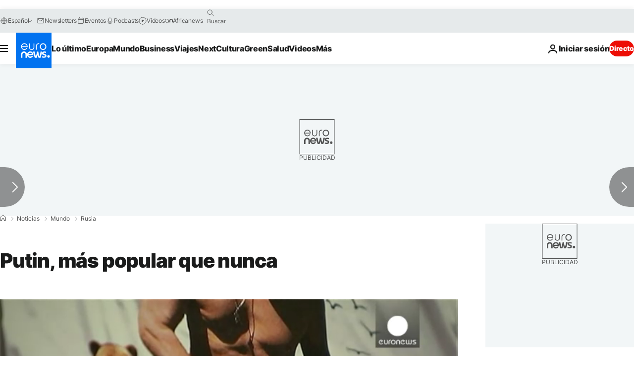

--- FILE ---
content_type: text/javascript; charset=UTF-8
request_url: https://imasdk.googleapis.com/js/sdkloader/ima3_debug.js
body_size: 162690
content:
// Copyright 2011 Google Inc. All Rights Reserved. 
(function(){var l,aa=typeof Object.create=="function"?Object.create:function(a){var b=function(){};b.prototype=a;return new b},ba=typeof Object.defineProperties=="function"?Object.defineProperty:function(a,b,c){if(a==Array.prototype||a==Object.prototype)return a;a[b]=c.value;return a},ca=function(a){a=["object"==typeof globalThis&&globalThis,a,"object"==typeof window&&window,"object"==typeof self&&self,"object"==typeof global&&global];for(var b=0;b<a.length;++b){var c=a[b];if(c&&c.Math==Math)return c}throw Error("Cannot find global object"); 
},da=ca(this),ea="Int8 Uint8 Uint8Clamped Int16 Uint16 Int32 Uint32 Float32 Float64".split(" ");da.BigInt64Array&&(ea.push("BigInt64"),ea.push("BigUint64")); 
var fa=function(a,b){if(b)a:{var c=da;a=a.split(".");for(var d=0;d<a.length-1;d++){var e=a[d];if(!(e in c))break a;c=c[e]}a=a[a.length-1];d=c[a];b=b(d);b!=d&&b!=null&&ba(c,a,{configurable:!0,writable:!0,value:b})}},ha=function(){function a(){function c(){}new c;Reflect.construct(c,[],function(){});return new c instanceof c}if(typeof Reflect!="undefined"&&Reflect.construct){if(a())return Reflect.construct;var b=Reflect.construct;return function(c,d,e){c=b(c,d);e&&Reflect.setPrototypeOf(c,e.prototype); 
return c}}return function(c,d,e){e===void 0&&(e=c);e=aa(e.prototype||Object.prototype);return Function.prototype.apply.call(c,e,d)||e}}(),ia;if(typeof Object.setPrototypeOf=="function")ia=Object.setPrototypeOf;else{var ka;a:{var la={a:!0},ma={};try{ma.__proto__=la;ka=ma.a;break a}catch(a){}ka=!1}ia=ka?function(a,b){a.__proto__=b;if(a.__proto__!==b)throw new TypeError(a+" is not extensible");return a}:null} 
var oa=ia,r=function(a,b){a.prototype=aa(b.prototype);a.prototype.constructor=a;if(oa)oa(a,b);else for(var c in b)if(c!="prototype")if(Object.defineProperties){var d=Object.getOwnPropertyDescriptor(b,c);d&&Object.defineProperty(a,c,d)}else a[c]=b[c];a.sb=b.prototype},pa=function(a){var b=0;return function(){return b<a.length?{done:!1,value:a[b++]}:{done:!0}}},t=function(a){var b=typeof Symbol!="undefined"&&Symbol.iterator&&a[Symbol.iterator];if(b)return b.call(a);if(typeof a.length=="number")return{next:pa(a)}; 
throw Error(String(a)+" is not an iterable or ArrayLike");},qa=function(a){for(var b,c=[];!(b=a.next()).done;)c.push(b.value);return c},ra=function(a){return a instanceof Array?a:qa(t(a))},ua=function(a){return sa(a,a)},sa=function(a,b){a.raw=b;Object.freeze&&(Object.freeze(a),Object.freeze(b));return a},va=function(a,b){return Object.prototype.hasOwnProperty.call(a,b)},wa=typeof Object.assign=="function"?Object.assign:function(a,b){if(a==null)throw new TypeError("No nullish arg");a=Object(a);for(var c= 
1;c<arguments.length;c++){var d=arguments[c];if(d)for(var e in d)va(d,e)&&(a[e]=d[e])}return a};fa("Object.assign",function(a){return a||wa});var xa=function(a){if(!(a instanceof Object))throw new TypeError("Iterator result "+a+" is not an object");},u=function(){this.H=!1;this.C=null;this.l=void 0;this.g=1;this.B=this.F=0;this.L=this.A=null},ya=function(a){if(a.H)throw new TypeError("Generator is already running");a.H=!0};u.prototype.K=function(a){this.l=a}; 
var za=function(a,b){a.A={hf:b,sf:!0};a.g=a.F||a.B};u.prototype.T=function(){return this.g};u.prototype.getNextAddress=u.prototype.T;u.prototype.W=function(){return this.l};u.prototype.getYieldResult=u.prototype.W;u.prototype.return=function(a){this.A={return:a};this.g=this.B};u.prototype["return"]=u.prototype.return;u.prototype.aa=function(a){this.A={na:a};this.g=this.B};u.prototype.jumpThroughFinallyBlocks=u.prototype.aa;u.prototype.j=function(a,b){this.g=b;return{value:a}};u.prototype.yield=u.prototype.j; 
u.prototype.ga=function(a,b){a=t(a);var c=a.next();xa(c);if(c.done)this.l=c.value,this.g=b;else return this.C=a,this.j(c.value,b)};u.prototype.yieldAll=u.prototype.ga;u.prototype.na=function(a){this.g=a};u.prototype.jumpTo=u.prototype.na;u.prototype.o=function(){this.g=0};u.prototype.jumpToEnd=u.prototype.o;u.prototype.D=function(a,b){this.F=a;b!=void 0&&(this.B=b)};u.prototype.setCatchFinallyBlocks=u.prototype.D;u.prototype.fa=function(a){this.F=0;this.B=a||0};u.prototype.setFinallyBlock=u.prototype.fa; 
u.prototype.J=function(a,b){this.g=a;this.F=b||0};u.prototype.leaveTryBlock=u.prototype.J;u.prototype.I=function(a){this.F=a||0;a=this.A.hf;this.A=null;return a};u.prototype.enterCatchBlock=u.prototype.I;u.prototype.M=function(a,b,c){c?this.L[c]=this.A:this.L=[this.A];this.F=a||0;this.B=b||0};u.prototype.enterFinallyBlock=u.prototype.M; 
u.prototype.ca=function(a,b){b=this.L.splice(b||0)[0];(b=this.A=this.A||b)?b.sf?this.g=this.F||this.B:b.na!=void 0&&this.B<b.na?(this.g=b.na,this.A=null):this.g=this.B:this.g=a};u.prototype.leaveFinallyBlock=u.prototype.ca;u.prototype.P=function(a){return new Aa(a)};u.prototype.forIn=u.prototype.P;var Aa=function(a){this.j=a;this.g=[];for(var b in a)this.g.push(b);this.g.reverse()};Aa.prototype.l=function(){for(;this.g.length>0;){var a=this.g.pop();if(a in this.j)return a}return null}; 
Aa.prototype.getNext=Aa.prototype.l; 
var Ba=function(a){this.g=new u;this.j=a},Ea=function(a,b){ya(a.g);var c=a.g.C;if(c)return Ca(a,"return"in c?c["return"]:function(d){return{value:d,done:!0}},b,a.g.return);a.g.return(b);return Da(a)},Ca=function(a,b,c,d){try{var e=b.call(a.g.C,c);xa(e);if(!e.done)return a.g.H=!1,e;var f=e.value}catch(g){return a.g.C=null,za(a.g,g),Da(a)}a.g.C=null;d.call(a.g,f);return Da(a)},Da=function(a){for(;a.g.g;)try{var b=a.j(a.g);if(b)return a.g.H=!1,{value:b.value,done:!1}}catch(c){a.g.l=void 0,za(a.g,c)}a.g.H= 
!1;if(a.g.A){b=a.g.A;a.g.A=null;if(b.sf)throw b.hf;return{value:b.return,done:!0}}return{value:void 0,done:!0}},Fa=function(a){this.next=function(b){ya(a.g);a.g.C?b=Ca(a,a.g.C.next,b,a.g.K):(a.g.K(b),b=Da(a));return b};this.throw=function(b){ya(a.g);a.g.C?b=Ca(a,a.g.C["throw"],b,a.g.K):(za(a.g,b),b=Da(a));return b};this.return=function(b){return Ea(a,b)};this[Symbol.iterator]=function(){return this}},Ha=function(a){function b(d){return a.next(d)}function c(d){return a.throw(d)}return new Promise(function(d, 
e){function f(g){g.done?d(g.value):Promise.resolve(g.value).then(b,c).then(f,e)}f(a.next())})},Ka=function(a){return Ha(new Fa(new Ba(a)))},La=function(){for(var a=Number(this),b=[],c=a;c<arguments.length;c++)b[c-a]=arguments[c];return b};fa("globalThis",function(a){return a||da});fa("Reflect",function(a){return a?a:{}});fa("Reflect.construct",function(){return ha});fa("Reflect.setPrototypeOf",function(a){return a?a:oa?function(b,c){try{return oa(b,c),!0}catch(d){return!1}}:null}); 
fa("Symbol",function(a){if(a)return a;var b=function(f,g){this.g=f;ba(this,"description",{configurable:!0,writable:!0,value:g})};b.prototype.toString=function(){return this.g};var c="jscomp_symbol_"+(Math.random()*1E9>>>0)+"_",d=0,e=function(f){if(this instanceof e)throw new TypeError("Symbol is not a constructor");return new b(c+(f||"")+"_"+d++,f)};return e}); 
fa("Symbol.iterator",function(a){if(a)return a;a=Symbol("Symbol.iterator");ba(Array.prototype,a,{configurable:!0,writable:!0,value:function(){return Na(pa(this))}});return a});var Na=function(a){a={next:a};a[Symbol.iterator]=function(){return this};return a}; 
fa("Promise",function(a){function b(){this.g=null}function c(g){return g instanceof e?g:new e(function(h){h(g)})}if(a)return a;b.prototype.j=function(g){if(this.g==null){this.g=[];var h=this;this.l(function(){h.o()})}this.g.push(g)};var d=da.setTimeout;b.prototype.l=function(g){d(g,0)};b.prototype.o=function(){for(;this.g&&this.g.length;){var g=this.g;this.g=[];for(var h=0;h<g.length;++h){var k=g[h];g[h]=null;try{k()}catch(m){this.A(m)}}}this.g=null};b.prototype.A=function(g){this.l(function(){throw g; 
})};var e=function(g){this.g=0;this.l=void 0;this.j=[];this.C=!1;var h=this.A();try{g(h.resolve,h.reject)}catch(k){h.reject(k)}};e.prototype.A=function(){function g(m){return function(n){k||(k=!0,m.call(h,n))}}var h=this,k=!1;return{resolve:g(this.H),reject:g(this.o)}};e.prototype.H=function(g){if(g===this)this.o(new TypeError("A Promise cannot resolve to itself"));else if(g instanceof e)this.L(g);else{a:switch(typeof g){case "object":var h=g!=null;break a;case "function":h=!0;break a;default:h=!1}h? 
this.F(g):this.B(g)}};e.prototype.F=function(g){var h=void 0;try{h=g.then}catch(k){this.o(k);return}typeof h=="function"?this.M(h,g):this.B(g)};e.prototype.o=function(g){this.I(2,g)};e.prototype.B=function(g){this.I(1,g)};e.prototype.I=function(g,h){if(this.g!=0)throw Error("Cannot settle("+g+", "+h+"): Promise already settled in state"+this.g);this.g=g;this.l=h;this.g===2&&this.K();this.J()};e.prototype.K=function(){var g=this;d(function(){if(g.D()){var h=da.console;typeof h!=="undefined"&&h.error(g.l)}}, 
1)};e.prototype.D=function(){if(this.C)return!1;var g=da.CustomEvent,h=da.Event,k=da.dispatchEvent;if(typeof k==="undefined")return!0;typeof g==="function"?g=new g("unhandledrejection",{cancelable:!0}):typeof h==="function"?g=new h("unhandledrejection",{cancelable:!0}):(g=da.document.createEvent("CustomEvent"),g.initCustomEvent("unhandledrejection",!1,!0,g));g.promise=this;g.reason=this.l;return k(g)};e.prototype.J=function(){if(this.j!=null){for(var g=0;g<this.j.length;++g)f.j(this.j[g]);this.j= 
null}};var f=new b;e.prototype.L=function(g){var h=this.A();g.Xc(h.resolve,h.reject)};e.prototype.M=function(g,h){var k=this.A();try{g.call(h,k.resolve,k.reject)}catch(m){k.reject(m)}};e.prototype.then=function(g,h){function k(q,v){return typeof q=="function"?function(w){try{m(q(w))}catch(A){n(A)}}:v}var m,n,p=new e(function(q,v){m=q;n=v});this.Xc(k(g,m),k(h,n));return p};e.prototype.catch=function(g){return this.then(void 0,g)};e.prototype.Xc=function(g,h){function k(){switch(m.g){case 1:g(m.l); 
break;case 2:h(m.l);break;default:throw Error("Unexpected state: "+m.g);}}var m=this;this.j==null?f.j(k):this.j.push(k);this.C=!0};e.resolve=c;e.reject=function(g){return new e(function(h,k){k(g)})};e.race=function(g){return new e(function(h,k){for(var m=t(g),n=m.next();!n.done;n=m.next())c(n.value).Xc(h,k)})};e.all=function(g){var h=t(g),k=h.next();return k.done?c([]):new e(function(m,n){function p(w){return function(A){q[w]=A;v--;v==0&&m(q)}}var q=[],v=0;do q.push(void 0),v++,c(k.value).Xc(p(q.length- 
1),n),k=h.next();while(!k.done)})};return e});fa("Object.setPrototypeOf",function(a){return a||oa});fa("Symbol.dispose",function(a){return a?a:Symbol("Symbol.dispose")});fa("Array.prototype.find",function(a){return a?a:function(b,c){a:{var d=this;d instanceof String&&(d=String(d));for(var e=d.length,f=0;f<e;f++){var g=d[f];if(b.call(c,g,f,d)){b=g;break a}}b=void 0}return b}}); 
fa("WeakMap",function(a){function b(){}function c(k){var m=typeof k;return m==="object"&&k!==null||m==="function"}function d(k){if(!va(k,f)){var m=new b;ba(k,f,{value:m})}}function e(k){var m=Object[k];m&&(Object[k]=function(n){if(n instanceof b)return n;Object.isExtensible(n)&&d(n);return m(n)})}if(function(){if(!a||!Object.seal)return!1;try{var k=Object.seal({}),m=Object.seal({}),n=new a([[k,2],[m,3]]);if(n.get(k)!=2||n.get(m)!=3)return!1;n.delete(k);n.set(m,4);return!n.has(k)&&n.get(m)==4}catch(p){return!1}}())return a; 
var f="$jscomp_hidden_"+Math.random();e("freeze");e("preventExtensions");e("seal");var g=0,h=function(k){this.g=(g+=Math.random()+1).toString();if(k){k=t(k);for(var m;!(m=k.next()).done;)m=m.value,this.set(m[0],m[1])}};h.prototype.set=function(k,m){if(!c(k))throw Error("Invalid WeakMap key");d(k);if(!va(k,f))throw Error("WeakMap key fail: "+k);k[f][this.g]=m;return this};h.prototype.get=function(k){return c(k)&&va(k,f)?k[f][this.g]:void 0};h.prototype.has=function(k){return c(k)&&va(k,f)&&va(k[f], 
this.g)};h.prototype.delete=function(k){return c(k)&&va(k,f)&&va(k[f],this.g)?delete k[f][this.g]:!1};return h}); 
fa("Map",function(a){if(function(){if(!a||typeof a!="function"||!a.prototype.entries||typeof Object.seal!="function")return!1;try{var h=Object.seal({x:4}),k=new a(t([[h,"s"]]));if(k.get(h)!="s"||k.size!=1||k.get({x:4})||k.set({x:4},"t")!=k||k.size!=2)return!1;var m=k.entries(),n=m.next();if(n.done||n.value[0]!=h||n.value[1]!="s")return!1;n=m.next();return n.done||n.value[0].x!=4||n.value[1]!="t"||!m.next().done?!1:!0}catch(p){return!1}}())return a;var b=new WeakMap,c=function(h){this[0]={};this[1]= 
f();this.size=0;if(h){h=t(h);for(var k;!(k=h.next()).done;)k=k.value,this.set(k[0],k[1])}};c.prototype.set=function(h,k){h=h===0?0:h;var m=d(this,h);m.list||(m.list=this[0][m.id]=[]);m.entry?m.entry.value=k:(m.entry={next:this[1],pb:this[1].pb,head:this[1],key:h,value:k},m.list.push(m.entry),this[1].pb.next=m.entry,this[1].pb=m.entry,this.size++);return this};c.prototype.delete=function(h){h=d(this,h);return h.entry&&h.list?(h.list.splice(h.index,1),h.list.length||delete this[0][h.id],h.entry.pb.next= 
h.entry.next,h.entry.next.pb=h.entry.pb,h.entry.head=null,this.size--,!0):!1};c.prototype.clear=function(){this[0]={};this[1]=this[1].pb=f();this.size=0};c.prototype.has=function(h){return!!d(this,h).entry};c.prototype.get=function(h){return(h=d(this,h).entry)&&h.value};c.prototype.entries=function(){return e(this,function(h){return[h.key,h.value]})};c.prototype.keys=function(){return e(this,function(h){return h.key})};c.prototype.values=function(){return e(this,function(h){return h.value})};c.prototype.forEach= 
function(h,k){for(var m=this.entries(),n;!(n=m.next()).done;)n=n.value,h.call(k,n[1],n[0],this)};c.prototype[Symbol.iterator]=c.prototype.entries;var d=function(h,k){var m=k&&typeof k;m=="object"||m=="function"?b.has(k)?m=b.get(k):(m=""+ ++g,b.set(k,m)):m="p_"+k;var n=h[0][m];if(n&&va(h[0],m))for(h=0;h<n.length;h++){var p=n[h];if(k!==k&&p.key!==p.key||k===p.key)return{id:m,list:n,index:h,entry:p}}return{id:m,list:n,index:-1,entry:void 0}},e=function(h,k){var m=h[1];return Na(function(){if(m){for(;m.head!= 
h[1];)m=m.pb;for(;m.next!=m.head;)return m=m.next,{done:!1,value:k(m)};m=null}return{done:!0,value:void 0}})},f=function(){var h={};return h.pb=h.next=h.head=h},g=0;return c}); 
fa("Set",function(a){if(function(){if(!a||typeof a!="function"||!a.prototype.entries||typeof Object.seal!="function")return!1;try{var c=Object.seal({x:4}),d=new a(t([c]));if(!d.has(c)||d.size!=1||d.add(c)!=d||d.size!=1||d.add({x:4})!=d||d.size!=2)return!1;var e=d.entries(),f=e.next();if(f.done||f.value[0]!=c||f.value[1]!=c)return!1;f=e.next();return f.done||f.value[0]==c||f.value[0].x!=4||f.value[1]!=f.value[0]?!1:e.next().done}catch(g){return!1}}())return a;var b=function(c){this.g=new Map;if(c){c= 
t(c);for(var d;!(d=c.next()).done;)this.add(d.value)}this.size=this.g.size};b.prototype.add=function(c){c=c===0?0:c;this.g.set(c,c);this.size=this.g.size;return this};b.prototype.delete=function(c){c=this.g.delete(c);this.size=this.g.size;return c};b.prototype.clear=function(){this.g.clear();this.size=0};b.prototype.has=function(c){return this.g.has(c)};b.prototype.entries=function(){return this.g.entries()};b.prototype.values=function(){return this.g.values()};b.prototype.keys=b.prototype.values; 
b.prototype[Symbol.iterator]=b.prototype.values;b.prototype.forEach=function(c,d){var e=this;this.g.forEach(function(f){return c.call(d,f,f,e)})};return b});fa("Math.log2",function(a){return a?a:function(b){return Math.log(b)/Math.LN2}});fa("Object.values",function(a){return a?a:function(b){var c=[],d;for(d in b)va(b,d)&&c.push(b[d]);return c}});fa("Object.is",function(a){return a?a:function(b,c){return b===c?b!==0||1/b===1/c:b!==b&&c!==c}}); 
fa("Array.prototype.includes",function(a){return a?a:function(b,c){var d=this;d instanceof String&&(d=String(d));var e=d.length;c=c||0;for(c<0&&(c=Math.max(c+e,0));c<e;c++){var f=d[c];if(f===b||Object.is(f,b))return!0}return!1}});var Oa=function(a,b,c){if(a==null)throw new TypeError("The 'this' value for String.prototype."+c+" must not be null or undefined");if(b instanceof RegExp)throw new TypeError("First argument to String.prototype."+c+" must not be a regular expression");return a+""}; 
fa("String.prototype.includes",function(a){return a?a:function(b,c){return Oa(this,b,"includes").indexOf(b,c||0)!==-1}});fa("Array.from",function(a){return a?a:function(b,c,d){c=c!=null?c:function(h){return h};var e=[],f=typeof Symbol!="undefined"&&Symbol.iterator&&b[Symbol.iterator];if(typeof f=="function"){b=f.call(b);for(var g=0;!(f=b.next()).done;)e.push(c.call(d,f.value,g++))}else for(f=b.length,g=0;g<f;g++)e.push(c.call(d,b[g],g));return e}}); 
fa("Object.entries",function(a){return a?a:function(b){var c=[],d;for(d in b)va(b,d)&&c.push([d,b[d]]);return c}});fa("Number.isFinite",function(a){return a?a:function(b){return typeof b!=="number"?!1:!isNaN(b)&&b!==Infinity&&b!==-Infinity}});fa("Number.MAX_SAFE_INTEGER",function(){return 9007199254740991});fa("Number.MIN_SAFE_INTEGER",function(){return-9007199254740991});fa("Number.isInteger",function(a){return a?a:function(b){return Number.isFinite(b)?b===Math.floor(b):!1}}); 
fa("Number.isSafeInteger",function(a){return a?a:function(b){return Number.isInteger(b)&&Math.abs(b)<=Number.MAX_SAFE_INTEGER}});fa("String.prototype.startsWith",function(a){return a?a:function(b,c){var d=Oa(this,b,"startsWith");b+="";var e=d.length,f=b.length;c=Math.max(0,Math.min(c|0,d.length));for(var g=0;g<f&&c<e;)if(d[c++]!=b[g++])return!1;return g>=f}}); 
fa("String.prototype.endsWith",function(a){return a?a:function(b,c){var d=Oa(this,b,"endsWith");b+="";c===void 0&&(c=d.length);c=Math.max(0,Math.min(c|0,d.length));for(var e=b.length;e>0&&c>0;)if(d[--c]!=b[--e])return!1;return e<=0}});var Pa=function(a,b){a instanceof String&&(a+="");var c=0,d=!1,e={next:function(){if(!d&&c<a.length){var f=c++;return{value:b(f,a[f]),done:!1}}d=!0;return{done:!0,value:void 0}}};e[Symbol.iterator]=function(){return e};return e}; 
fa("Array.prototype.entries",function(a){return a?a:function(){return Pa(this,function(b,c){return[b,c]})}});fa("Math.trunc",function(a){return a?a:function(b){b=Number(b);if(isNaN(b)||b===Infinity||b===-Infinity||b===0)return b;var c=Math.floor(Math.abs(b));return b<0?-c:c}});fa("Number.isNaN",function(a){return a?a:function(b){return typeof b==="number"&&isNaN(b)}});fa("Array.prototype.keys",function(a){return a?a:function(){return Pa(this,function(b){return b})}}); 
fa("Array.prototype.values",function(a){return a?a:function(){return Pa(this,function(b,c){return c})}});fa("Object.fromEntries",function(a){return a?a:function(b){var c={};if(!(Symbol.iterator in b))throw new TypeError(""+b+" is not iterable");b=b[Symbol.iterator].call(b);for(var d=b.next();!d.done;d=b.next()){d=d.value;if(Object(d)!==d)throw new TypeError("iterable for fromEntries should yield objects");c[d[0]]=d[1]}return c}}); 
fa("String.prototype.repeat",function(a){return a?a:function(b){var c=Oa(this,null,"repeat");if(b<0||b>1342177279)throw new RangeError("Invalid count value");b|=0;for(var d="";b;)if(b&1&&(d+=c),b>>>=1)c+=c;return d}});var Qa=function(a,b){a=a!==void 0?String(a):" ";return b>0&&a?a.repeat(Math.ceil(b/a.length)).substring(0,b):""};fa("String.prototype.padStart",function(a){return a?a:function(b,c){var d=Oa(this,null,"padStart");return Qa(c,b-d.length)+d}}); 
fa("String.prototype.padEnd",function(a){return a?a:function(b,c){var d=Oa(this,null,"padStart");return d+Qa(c,b-d.length)}});fa("Promise.allSettled",function(a){function b(d){return{status:"fulfilled",value:d}}function c(d){return{status:"rejected",reason:d}}return a?a:function(d){var e=this;d=Array.from(d,function(f){return e.resolve(f).then(b,c)});return e.all(d)}}); 
fa("Math.imul",function(a){return a?a:function(b,c){b=Number(b);c=Number(c);var d=b&65535,e=c&65535;return d*e+((b>>>16&65535)*e+d*(c>>>16&65535)<<16>>>0)|0}});fa("Array.prototype.flatMap",function(a){return a?a:function(b,c){var d=[];Array.prototype.forEach.call(this,function(e,f){e=b.call(c,e,f,this);Array.isArray(e)?d.push.apply(d,e):d.push(e)});return d}});/* 
 
 Copyright The Closure Library Authors. 
 SPDX-License-Identifier: Apache-2.0 
*/ 
var Sa=Sa||{},x=this||self,y=function(a,b,c){a=a.split(".");c=c||x;for(var d;a.length&&(d=a.shift());)a.length||b===void 0?c[d]&&c[d]!==Object.prototype[d]?c=c[d]:c=c[d]={}:c[d]=b},Ua=function(a,b){var c=Ta("CLOSURE_FLAGS");a=c&&c[a];return a!=null?a:b},Ta=function(a,b){a=a.split(".");b=b||x;for(var c=0;c<a.length;c++)if(b=b[a[c]],b==null)return null;return b},Va=function(a){var b=typeof a;return b!="object"?b:a?Array.isArray(a)?"array":b:"null"},Wa=function(a){var b=Va(a);return b=="array"||b=="object"&& 
typeof a.length=="number"},Xa=function(a){var b=typeof a;return b=="object"&&a!=null||b=="function"},cb=function(a){return Object.prototype.hasOwnProperty.call(a,Ya)&&a[Ya]||(a[Ya]=++Za)},db=function(a){a!==null&&"removeAttribute"in a&&a.removeAttribute(Ya);try{delete a[Ya]}catch(b){}},Ya="closure_uid_"+(Math.random()*1E9>>>0),Za=0,eb=function(a,b,c){return a.call.apply(a.bind,arguments)},fb=function(a,b,c){if(!a)throw Error();if(arguments.length>2){var d=Array.prototype.slice.call(arguments,2);return function(){var e= 
Array.prototype.slice.call(arguments);Array.prototype.unshift.apply(e,d);return a.apply(b,e)}}return function(){return a.apply(b,arguments)}},gb=function(a,b,c){gb=Function.prototype.bind&&Function.prototype.bind.toString().indexOf("native code")!=-1?eb:fb;return gb.apply(null,arguments)},ib=function(a,b){var c=Array.prototype.slice.call(arguments,1);return function(){var d=c.slice();d.push.apply(d,arguments);return a.apply(this,d)}},kb=function(){return Date.now()},lb=function(a){return a},nb=function(a, 
b){function c(){}c.prototype=b.prototype;a.sb=b.prototype;a.prototype=new c;a.prototype.constructor=a;a.wk=function(d,e,f){for(var g=Array(arguments.length-2),h=2;h<arguments.length;h++)g[h-2]=arguments[h];return b.prototype[e].apply(d,g)}};function ob(a,b){if(Error.captureStackTrace)Error.captureStackTrace(this,ob);else{var c=Error().stack;c&&(this.stack=c)}a&&(this.message=String(a));b!==void 0&&(this.cause=b)}nb(ob,Error);ob.prototype.name="CustomError";var pb;function qb(a,b){a=a.split("%s");for(var c="",d=a.length-1,e=0;e<d;e++)c+=a[e]+(e<b.length?b[e]:"%s");ob.call(this,c+a[d])}nb(qb,ob);qb.prototype.name="AssertionError";function rb(a,b,c,d){var e="Assertion failed";if(c){e+=": "+c;var f=d}else a&&(e+=": "+a,f=b);throw new qb(""+e,f||[]);} 
var z=function(a,b,c){a||rb("",null,b,Array.prototype.slice.call(arguments,2));return a},B=function(a,b,c){a==null&&rb("Expected to exist: %s.",[a],b,Array.prototype.slice.call(arguments,2));return a},tb=function(a,b){throw new qb("Failure"+(a?": "+a:""),Array.prototype.slice.call(arguments,1));},ub=function(a,b,c){typeof a!=="number"&&rb("Expected number but got %s: %s.",[Va(a),a],b,Array.prototype.slice.call(arguments,2));return a},vb=function(a,b,c){typeof a!=="string"&&rb("Expected string but got %s: %s.", 
[Va(a),a],b,Array.prototype.slice.call(arguments,2));return a},wb=function(a,b,c){typeof a!=="function"&&rb("Expected function but got %s: %s.",[Va(a),a],b,Array.prototype.slice.call(arguments,2));return a},xb=function(a,b,c){Xa(a)||rb("Expected object but got %s: %s.",[Va(a),a],b,Array.prototype.slice.call(arguments,2))},C=function(a,b,c){Array.isArray(a)||rb("Expected array but got %s: %s.",[Va(a),a],b,Array.prototype.slice.call(arguments,2));return a},zb=function(a,b,c){typeof a!=="boolean"&&rb("Expected boolean but got %s: %s.", 
[Va(a),a],b,Array.prototype.slice.call(arguments,2));return a},Bb=function(a,b,c,d){a instanceof b||rb("Expected instanceof %s but got %s.",[Ab(b),Ab(a)],c,Array.prototype.slice.call(arguments,3));return a};function Ab(a){return a instanceof Function?a.displayName||a.name||"unknown type name":a instanceof Object?a.constructor.displayName||a.constructor.name||Object.prototype.toString.call(a):a===null?"null":typeof a};var Cb,Db=typeof String.prototype.isWellFormed==="function",Eb=typeof TextEncoder!=="undefined"; 
function Fb(a){var b=!0;b=b===void 0?!1:b;vb(a);if(Eb){if(b&&(Db?!a.isWellFormed():/(?:[^\uD800-\uDBFF]|^)[\uDC00-\uDFFF]|[\uD800-\uDBFF](?![\uDC00-\uDFFF])/.test(a)))throw Error("Found an unpaired surrogate");a=(Cb||(Cb=new TextEncoder)).encode(a)}else{for(var c=0,d=new Uint8Array(3*a.length),e=0;e<a.length;e++){var f=a.charCodeAt(e);if(f<128)d[c++]=f;else{if(f<2048)d[c++]=f>>6|192;else{z(f<65536);if(f>=55296&&f<=57343){if(f<=56319&&e<a.length){var g=a.charCodeAt(++e);if(g>=56320&&g<=57343){f=(f- 
55296)*1024+g-56320+65536;d[c++]=f>>18|240;d[c++]=f>>12&63|128;d[c++]=f>>6&63|128;d[c++]=f&63|128;continue}else e--}if(b)throw Error("Found an unpaired surrogate");f=65533}d[c++]=f>>12|224;d[c++]=f>>6&63|128}d[c++]=f&63|128}}a=c===d.length?d:d.subarray(0,c)}return a};function Gb(a){x.setTimeout(function(){throw a;},0)};function Jb(a,b){var c=a.length-b.length;return c>=0&&a.indexOf(b,c)==c}function Kb(a){return/^[\s\xa0]*$/.test(a)}var Lb=String.prototype.trim?function(a){return a.trim()}:function(a){return/^[\s\xa0]*([\s\S]*?)[\s\xa0]*$/.exec(a)[1]},Mb=/&/g,Nb=/</g,Ob=/>/g,Pb=/"/g,Qb=/'/g,Rb=/\x00/g,Sb=/[\x00&<>"']/;function Ub(a,b){return a.indexOf(b)!=-1}function Vb(a,b){return Ub(a.toLowerCase(),b.toLowerCase())} 
function Wb(a,b){var c=0;a=Lb(String(a)).split(".");b=Lb(String(b)).split(".");for(var d=Math.max(a.length,b.length),e=0;c==0&&e<d;e++){var f=a[e]||"",g=b[e]||"";do{f=/(\d*)(\D*)(.*)/.exec(f)||["","","",""];g=/(\d*)(\D*)(.*)/.exec(g)||["","","",""];if(f[0].length==0&&g[0].length==0)break;c=Xb(f[1].length==0?0:parseInt(f[1],10),g[1].length==0?0:parseInt(g[1],10))||Xb(f[2].length==0,g[2].length==0)||Xb(f[2],g[2]);f=f[3];g=g[3]}while(c==0)}return c}function Xb(a,b){return a<b?-1:a>b?1:0};var Yb=Ua(610401301,!1),Zb=Ua(748402147,!0),$b=Ua(824648567,!0),ac=Ua(824656860,Ua(1,!0));function bc(){var a=x.navigator;return a&&(a=a.userAgent)?a:""}var cc,dc=x.navigator;cc=dc?dc.userAgentData||null:null;function ec(a){if(!Yb||!cc)return!1;for(var b=0;b<cc.brands.length;b++){var c=cc.brands[b].brand;if(c&&Ub(c,a))return!0}return!1}function E(a){return Ub(bc(),a)};function fc(){return Yb?!!cc&&cc.brands.length>0:!1}function hc(){return fc()?!1:E("Opera")}function ic(){return fc()?!1:E("Trident")||E("MSIE")}function jc(){return E("Firefox")||E("FxiOS")}function kc(){return fc()?ec("Chromium"):(E("Chrome")||E("CriOS"))&&!(fc()?0:E("Edge"))||E("Silk")};function lc(){return Yb&&cc&&cc.platform?cc.platform==="Android":E("Android")}function mc(){return E("iPhone")&&!E("iPod")&&!E("iPad")};var nc=function(a,b){if(typeof a==="string")return typeof b!=="string"||b.length!=1?-1:a.indexOf(b,0);for(var c=0;c<a.length;c++)if(c in a&&a[c]===b)return c;return-1},oc=function(a,b){for(var c=a.length,d=typeof a==="string"?a.split(""):a,e=0;e<c;e++)e in d&&b.call(void 0,d[e],e,a)};function pc(a,b){for(var c=typeof a==="string"?a.split(""):a,d=a.length-1;d>=0;--d)d in c&&b.call(void 0,c[d],d,a)} 
var qc=function(a,b){for(var c=a.length,d=[],e=0,f=typeof a==="string"?a.split(""):a,g=0;g<c;g++)if(g in f){var h=f[g];b.call(void 0,h,g,a)&&(d[e++]=h)}return d},rc=function(a,b){for(var c=a.length,d=Array(c),e=typeof a==="string"?a.split(""):a,f=0;f<c;f++)f in e&&(d[f]=b.call(void 0,e[f],f,a));return d},sc=function(a,b,c){var d=c;oc(a,function(e,f){d=b.call(void 0,d,e,f,a)});return d},tc=function(a,b){for(var c=a.length,d=typeof a==="string"?a.split(""):a,e=0;e<c;e++)if(e in d&&b.call(void 0,d[e], 
e,a))return!0;return!1},uc=function(a,b){for(var c=a.length,d=typeof a==="string"?a.split(""):a,e=0;e<c;e++)if(e in d&&!b.call(void 0,d[e],e,a))return!1;return!0};function vc(a,b){b=wc(a,b);return b<0?null:typeof a==="string"?a.charAt(b):a[b]}function wc(a,b){for(var c=a.length,d=typeof a==="string"?a.split(""):a,e=0;e<c;e++)if(e in d&&b.call(void 0,d[e],e,a))return e;return-1}function xc(a,b){b=yc(a,b);return b<0?null:typeof a==="string"?a.charAt(b):a[b]} 
function yc(a,b){for(var c=typeof a==="string"?a.split(""):a,d=a.length-1;d>=0;d--)if(d in c&&b.call(void 0,c[d],d,a))return d;return-1}function zc(a,b){return nc(a,b)>=0}function Ac(a,b){b=nc(a,b);var c;(c=b>=0)&&Bc(a,b);return c}function Bc(a,b){z(a.length!=null);return Array.prototype.splice.call(a,b,1).length==1}function Cc(a,b){var c=0;pc(a,function(d,e){b.call(void 0,d,e,a)&&Bc(a,e)&&c++})}function Dc(a){return Array.prototype.concat.apply([],arguments)} 
function Ec(a){var b=a.length;if(b>0){for(var c=Array(b),d=0;d<b;d++)c[d]=a[d];return c}return[]}function Fc(a){for(var b=0,c=0,d={};c<a.length;){var e=a[c++],f=Xa(e)?"o"+cb(e):(typeof e).charAt(0)+e;Object.prototype.hasOwnProperty.call(d,f)||(d[f]=!0,a[b++]=e)}a.length=b}function Gc(a,b){a.sort(b||Hc)}function Hc(a,b){return a>b?1:a<b?-1:0}function Ic(a){for(var b=[],c=0;c<a;c++)b[c]="";return b};var Jc=function(a){Jc[" "](a);return a};Jc[" "]=function(){};var Kc=function(a,b){try{return Jc(a[b]),!0}catch(c){}return!1},Mc=function(a){var b=Lc;return Object.prototype.hasOwnProperty.call(b,8)?b[8]:b[8]=a(8)};var Nc=hc(),Oc=ic(),Pc=E("Edge"),Qc=E("Gecko")&&!(Vb(bc(),"WebKit")&&!E("Edge"))&&!(E("Trident")||E("MSIE"))&&!E("Edge"),Rc=Vb(bc(),"WebKit")&&!E("Edge"),Sc=Yb&&cc&&cc.platform?cc.platform==="macOS":E("Macintosh"),Tc=lc(),Uc=mc(),Vc=E("iPad"),Wc=E("iPod"),Xc=mc()||E("iPad")||E("iPod"),Yc; 
a:{var Zc="",$c=function(){var a=bc();if(Qc)return/rv:([^\);]+)(\)|;)/.exec(a);if(Pc)return/Edge\/([\d\.]+)/.exec(a);if(Oc)return/\b(?:MSIE|rv)[: ]([^\);]+)(\)|;)/.exec(a);if(Rc)return/WebKit\/(\S+)/.exec(a);if(Nc)return/(?:Version)[ \/]?(\S+)/.exec(a)}();$c&&(Zc=$c?$c[1]:"");if(Oc){var ad,bd=x.document;ad=bd?bd.documentMode:void 0;if(ad!=null&&ad>parseFloat(Zc)){Yc=String(ad);break a}}Yc=Zc}var cd=Yc,Lc={},dd=function(){return Mc(function(){return Wb(cd,8)>=0})};var ed=jc(),fd=E("Android")&&!(kc()||jc()||hc()||E("Silk")),gd=kc();var hd={},id=null;function jd(a,b){z(Wa(a),"encodeByteArray takes an array as a parameter");b===void 0&&(b=0);kd();b=hd[b];for(var c=Array(Math.floor(a.length/3)),d=b[64]||"",e=0,f=0;e<a.length-2;e+=3){var g=a[e],h=a[e+1],k=a[e+2],m=b[g>>2];g=b[(g&3)<<4|h>>4];h=b[(h&15)<<2|k>>6];k=b[k&63];c[f++]=""+m+g+h+k}m=0;k=d;switch(a.length-e){case 2:m=a[e+1],k=b[(m&15)<<2]||d;case 1:a=a[e],c[f]=""+b[a>>2]+b[(a&3)<<4|m>>4]+k+d}return c.join("")}function ld(a){var b=[];md(a,function(c){b.push(c)});return b} 
function nd(a){var b=a.length,c=b*3/4;c%3?c=Math.floor(c):Ub("=.",a[b-1])&&(c=Ub("=.",a[b-2])?c-2:c-1);var d=new Uint8Array(c),e=0;md(a,function(f){d[e++]=f});return e!==c?d.subarray(0,e):d}function md(a,b){function c(k){for(;d<a.length;){var m=a.charAt(d++),n=id[m];if(n!=null)return n;if(!Kb(m))throw Error("Unknown base64 encoding at char: "+m);}return k}kd();for(var d=0;;){var e=c(-1),f=c(0),g=c(64),h=c(64);if(h===64&&e===-1)break;b(e<<2|f>>4);g!=64&&(b(f<<4&240|g>>2),h!=64&&b(g<<6&192|h))}} 
function kd(){if(!id){id={};for(var a="ABCDEFGHIJKLMNOPQRSTUVWXYZabcdefghijklmnopqrstuvwxyz0123456789".split(""),b=["+/=","+/","-_=","-_.","-_"],c=0;c<5;c++){var d=a.concat(b[c].split(""));hd[c]=d;for(var e=0;e<d.length;e++){var f=d[e],g=id[f];g===void 0?id[f]=e:z(g===e)}}}};var od=typeof Uint8Array!=="undefined",pd=!Oc&&typeof btoa==="function",qd=/[-_.]/g,rd={"-":"+",_:"/",".":"="};function sd(a){return rd[a]||""}var td={};var wd=function(a,b){ud(b);this.g=a;if(a!=null&&a.length===0)throw Error("ByteString should be constructed with non-empty values");this.dontPassByteStringToStructuredClone=vd};wd.prototype.isEmpty=function(){return this.g==null};function ud(a){if(a!==td)throw Error("illegal external caller");}function vd(){};function xd(a,b){a.__closure__error__context__984382||(a.__closure__error__context__984382={});a.__closure__error__context__984382.severity=b};var yd={};function zd(a){a=Error(a);xd(a,"warning");return a}function Ad(a,b,c){if(a!=null){var d;var e=(d=yd)!=null?d:yd={};d=e[a]||0;d>=b||(e[a]=d+1,a=Error(c),xd(a,"incident"),Gb(a))}};function Bd(){return typeof BigInt==="function"}function Ed(){var a,b;return typeof window==="undefined"||((a=globalThis)==null?void 0:(b=a.l)==null?void 0:b["jspb.DISABLE_RANDOMIZE_SERIALIZATION"])};var Fd=typeof Symbol==="function"&&typeof Symbol()==="symbol";function Gd(a,b,c){return typeof Symbol==="function"&&typeof Symbol()==="symbol"?(c===void 0?0:c)&&Symbol.for&&a?Symbol.for(a):a!=null?Symbol(a):Symbol():b}var Hd=Gd("jas",void 0,!0),Id=Gd("defaultInstance","0di"),Jd=Gd("oneofCases","1oa"),Kd=Gd("unknownBinaryFields",Symbol()),Ld=Gd("unknownBinaryThrottleKey","0ubs"),Md=Gd("unknownBinarySerializeBinaryThrottleKey","0ubsb"),Nd=Gd("m_m","Lk",!0),Od=Gd("validPivotSelector","vps");z(Math.round(Math.log2(Math.max.apply(Math,ra(Object.values({Ij:1,Hj:2,Gj:4,Uj:8,kk:16,Pj:32,Oi:64,ij:128,aj:256,dk:512,cj:1024,jj:2048,Qj:4096,Kj:8192})))))===13);var Pd={Ah:{value:0,configurable:!0,writable:!0,enumerable:!1}},Qd=Object.defineProperties,F=Fd?B(Hd):"Ah",Rd,Sd=[];Td(Sd,7);Rd=Object.freeze(Sd);function Ud(a){return C(a,"state is only maintained on arrays.")[F]|0}function Vd(a,b){z((b&16777215)===b);C(a,"state is only maintained on arrays.");Fd||F in a||Qd(a,Pd);a[F]|=b} 
function Td(a,b){z((b&16777215)===b);C(a,"state is only maintained on arrays.");Fd||F in a||Qd(a,Pd);a[F]=b} 
function Wd(a,b,c){(c===void 0||!c||b&2048)&&z(b&64,"state for messages must be constructed");z((b&5)===0,"state for messages should not contain repeated field state");z((b&8192)===0,"state for messages should not contain map field state");if(b&64){z(b&64);c=b>>14&1023||536870912;var d=a.length;z(b&64);z(c+(b&128?0:-1)>=d-1,"pivot %s is pointing at an index earlier than the last index of the array, length: %s",c,d);b&128&&z(typeof a[0]==="string","arrays with a message_id bit must have a string in the first position, got: %s", 
a[0])}}function Xd(a){if(4&a)return 512&a?512:1024&a?1024:0}function Yd(a){return!!((C(a,"state is only maintained on arrays.")[F]|0)&2)}function Zd(a){Vd(a,34);return a}function $d(a){Vd(a,8192);return a}function ae(a){Vd(a,32);return a}function be(a,b){ub(b);z(b>0&&b<=1023||536870912===b,"pivot must be in the range [1, 1024) or NO_PIVOT got %s",b);return a&-16760833|(b&1023)<<14}function ce(a){z(a&64);return a&128?0:-1}var de=Object.getOwnPropertyDescriptor(Array.prototype,"Hh"); 
Object.defineProperties(Array.prototype,{Hh:{get:function(){var a=ee(this);return de?de.get.call(this)+"|"+a:a},configurable:!0,enumerable:!1}}); 
function ee(a){function b(e,f){e&c&&d.push(f)}var c=C(a,"state is only maintained on arrays.")[F]|0,d=[];b(1,"IS_REPEATED_FIELD");b(2,"IS_IMMUTABLE_ARRAY");b(4,"IS_API_FORMATTED");b(512,"STRING_FORMATTED");b(1024,"GBIGINT_FORMATTED");b(1024,"BINARY");b(8,"ONLY_MUTABLE_VALUES");b(16,"UNFROZEN_SHARED");b(32,"MUTABLE_REFERENCES_ARE_OWNED");b(64,"CONSTRUCTED");b(128,"HAS_MESSAGE_ID");b(256,"FROZEN_ARRAY");b(2048,"HAS_WRAPPER");b(4096,"MUTABLE_SUBSTRUCTURES");b(8192,"KNOWN_MAP_ARRAY");c&64&&(z(c&64),a= 
c>>14&1023||536870912,a!==536870912&&d.push("pivot: "+a));return d.join(",")};var fe=Fd&&Math.random()<.5,ge=fe?Symbol():void 0,he,ie=typeof Nd==="symbol",je={};function ke(a){var b=a[Nd],c=b===je;z(!he||c===a instanceof he);if(ie&&b&&!c)throw Error("multiple jspb runtimes detected");return c}function le(a){return a!=null&&ke(a)}function me(a,b){ub(a);z(a>0);z(b===0||b===-1);return a+b}function ne(a,b){z(b===pe||b===void 0);return a+(b?0:-1)}function qe(a,b){ub(a);z(a>=0);z(b===0||b===-1);return a-b} 
function re(a,b){if(b===void 0){if(b=!se(a))z(ke(a)),a=fe?a[B(ge)]:a.V,b=C(a,"state is only maintained on arrays.")[F]|0,Wd(a,b),b=!!(2&b);return b}z(ke(a));var c=fe?a[B(ge)]:a.V;var d=C(c,"state is only maintained on arrays.")[F]|0;Wd(c,d);z(b===d);return!!(2&b)&&!se(a)}var te={};function se(a){var b=a.A,c;(c=!b)||(z(ke(a)),a=fe?a[B(ge)]:a.V,c=C(a,"state is only maintained on arrays.")[F]|0,Wd(a,c),c=!!(2&c));z(c);z(b===void 0||b===te);return b===te} 
function ue(a,b){z(ke(a));var c=fe?a[B(ge)]:a.V;var d=C(c,"state is only maintained on arrays.")[F]|0;Wd(c,d);z(b===!!(2&d));a.A=b?te:void 0}var ve=Symbol("exempted jspb subclass"),we=typeof Symbol!="undefined"&&typeof Symbol.hasInstance!="undefined";function xe(){}var ye=function(a,b,c){this.g=a;this.j=b;this.l=c};ye.prototype.next=function(){var a=this.g.next();a.done||(a.value=this.j.call(this.l,a.value));return a};ye.prototype[Symbol.iterator]=function(){return this}; 
function ze(a,b){var c=Ud(C(a));b||z(!(c&2&&c&4||c&256)||Object.isFrozen(a));Ae(a)}function Ae(a){a=C(a,"state is only maintained on arrays.")[F]|0;var b=a&4,c=(512&a?1:0)+(1024&a?1:0);z(b&&c<=1||!b&&c===0,"Expected at most 1 type-specific formatting bit, but got "+c+" with state: "+a)}var Be=Object.freeze({}),Ce=Object.freeze({}); 
function De(a,b,c){z(b&64);z(b&64);var d=b&128?0:-1;var e=a.length,f;if(f=!!e)f=a[e-1],f=f!=null&&typeof f==="object"&&f.constructor===Object;var g=e+(f?-1:0),h=a[e-1];z(!!f===(h!=null&&typeof h==="object"&&h.constructor===Object));for(b=b&128?1:0;b<g;b++)h=a[b],c(qe(b,d),h);if(f){a=a[e-1];for(var k in a)!isNaN(k)&&c(+k,a[k])}}var pe={};function Ee(a,b){a=C(a,"state is only maintained on arrays.")[F]|0;z(a&64);a&128?z(b===pe):z(b===void 0)}function Fe(a){z(a&64);return a&128?pe:void 0};function Ge(a,b){b=b===void 0?new Set:b;if(b.has(a))return"(Recursive reference)";switch(typeof a){case "object":if(a){var c=Object.getPrototypeOf(a);switch(c){case Map.prototype:case Set.prototype:case Array.prototype:b.add(a);var d="["+Array.from(a,function(e){return Ge(e,b)}).join(", ")+"]";b.delete(a);c!==Array.prototype&&(d=He(c.constructor)+"("+d+")");return d;case Object.prototype:return b.add(a),c="{"+Object.entries(a).map(function(e){var f=t(e);e=f.next().value;f=f.next().value;return e+ 
": "+Ge(f,b)}).join(", ")+"}",b.delete(a),c;default:return d="Object",c&&c.constructor&&(d=He(c.constructor)),typeof a.toString==="function"&&a.toString!==Object.prototype.toString?d+"("+String(a)+")":"(object "+d+")"}}break;case "function":return"function "+He(a);case "number":if(!Number.isFinite(a))return String(a);break;case "bigint":return a.toString(10)+"n";case "symbol":return a.toString()}return JSON.stringify(a)} 
function He(a){var b=a.displayName;return b&&typeof b==="string"||(b=a.name)&&typeof b==="string"?b:(a=/function\s+([^\(]+)/m.exec(String(a)))?a[1]:"(Anonymous)"};function Ie(a,b,c){var d=Je,e=[];Ke(b,a,e)||Le.apply(null,[c,d,"Guard "+b.Bc().trim()+" failed:"].concat(ra(e.reverse())))}function Me(a,b){Ie(a,b);return a}function Ne(a){var b=Je;a||Le("Guard truthy failed:",b||"Expected truthy, got "+Ge(a))}function Oe(a){return Me(a,Pe)}function Qe(a,b){a.Ik=!0;a.Bc=typeof b==="function"?b:function(){return b};return a} 
function Ke(a,b,c,d){var e=a(b,c);e||Re(c,function(){var f=d?(typeof d==="function"?d():d).trim():"";f.length>0&&(f+=": ");return f+"Expected "+a.Bc().trim()+", got "+Ge(b)});return e}function Re(a,b){a==null||a.push((typeof b==="function"?b():b).trim())}var Je=void 0;function Se(a){return typeof a==="function"?a():a}function Le(){throw Error(La.apply(0,arguments).map(Se).filter(Boolean).join("\n").trim().replace(/:$/,""));}var Pe=Qe(function(a){return a!==null&&a!==void 0},"exists");var Te=Qe(function(a){return typeof a==="number"},"number"),Ue=Qe(function(a){return typeof a==="string"},"string"),Ve=Qe(function(a){return typeof a==="boolean"},"boolean"),We=Qe(function(a){return typeof a==="bigint"},"bigint"),Xe=Qe(function(a){return a===void 0},"undefined"),Ye=Qe(function(a){return!!a&&(typeof a==="object"||typeof a==="function")},"object");function Ze(){var a=bf;return Qe(function(b){return b instanceof a},function(){return He(a)})} 
function cf(){return df(Qe(function(a,b){return a===void 0?!0:Ue(a,b)},function(){return"optional "+Ue.Bc().trim()}))}function df(a){a.Eh=!0;return a}var ef=Qe(function(a){return Array.isArray(a)},"Array<unknown>");function ff(){return Qe(function(a,b){return Ke(ef,a,b)?a.every(function(c,d){return Ke(Ue,c,b,"At index "+d)}):!1},function(){return"Array<"+Ue.Bc().trim()+">"})} 
function gf(){var a=La.apply(0,arguments);return Qe(function(b){return a.some(function(c){return c(b)})},function(){return""+a.map(function(b){return b.Bc().trim()}).join(" | ")})};var hf=typeof x.BigInt==="function"&&typeof x.BigInt(0)==="bigint";function jf(a){var b=a;if(Ue(b)){if(!/^\s*(?:-?[1-9]\d*|0)?\s*$/.test(b))throw Error("Invalid string for toGbigint: "+b);}else if(Te(b)&&!Number.isSafeInteger(b))throw Error("Invalid number for toGbigint: "+b);return hf?(We(a)||(Ie(a,gf(Ue,Ve,Te)),a=BigInt(a)),a%BigInt(2)===BigInt(kf())?a.toString():a):a=Ve(a)?a?"1":"0":Ue(a)?a.trim()||"0":String(a)} 
var mf=Qe(function(a){return hf?lf(a):Ue(a)&&/^(?:-?[1-9]\d*|0)$/.test(a)},"gbigint"),sf=Qe(function(a){if(hf)return Ie(nf,We),Ie(of,We),a=BigInt(a),a>=nf&&a<=of;a=Me(a,Ue);return a[0]==="-"?pf(a,qf):pf(a,rf)},"isSafeInt52"),qf=Number.MIN_SAFE_INTEGER.toString(),nf=hf?BigInt(Number.MIN_SAFE_INTEGER):void 0,rf=Number.MAX_SAFE_INTEGER.toString(),of=hf?BigInt(Number.MAX_SAFE_INTEGER):void 0; 
function pf(a,b){if(a.length>b.length)return!1;if(a.length<b.length||a===b)return!0;for(var c=0;c<a.length;c++){var d=a[c],e=b[c];if(d>e)return!1;if(d<e)return!0}c=Je;Le("Assertion fail:","isInRange weird case. Value was: "+a+". Boundary was: "+b+"."||c)} 
function lf(a){if(typeof a==="bigint")return a%BigInt(2)===BigInt(kf())?(console.error("isGbigint: got a `bigint` when we were expecting a `string`. Make sure to call `toGbigint()` when creating `gbigint` instances!"),!1):!0;if(Ue(a)){if(!/^(?:-?[1-9]\d*|0)$/.test(a))return!1;if(Number(a[a.length-1])%2===kf())return!0;console.error("isGbigint: got a `string` when we were expecting a `bigint`. Make sure to call `toGbigint()` when creating `gbigint` instances!")}return!1} 
function kf(){Ne(!0);var a=typeof Window==="function"&&globalThis.top instanceof Window?globalThis.top:globalThis;a.gbigintUseStrInDebugToggleVal==null&&Object.defineProperties(a,{gbigintUseStrInDebugToggleVal:{value:Math.round(Math.random())}});return a.gbigintUseStrInDebugToggleVal};var tf=0,uf=0,vf;function wf(a){var b=a>>>0;tf=b;uf=(a-b)/4294967296>>>0}function xf(a){if(a<0){wf(0-a);var b=t(yf(tf,uf));a=b.next().value;b=b.next().value;tf=a>>>0;uf=b>>>0}else wf(a)}function zf(a){z(a<=8);return vf||(vf=new DataView(new ArrayBuffer(8)))}function Af(a,b){var c=b*4294967296+(a>>>0);return Number.isSafeInteger(c)?c:Bf(a,b)} 
function Bf(a,b){b>>>=0;a>>>=0;if(b<=2097151)var c=""+(4294967296*b+a);else Bd()?c=""+(BigInt(b)<<BigInt(32)|BigInt(a)):(c=(a>>>24|b<<8)&16777215,b=b>>16&65535,a=(a&16777215)+c*6777216+b*6710656,c+=b*8147497,b*=2,a>=1E7&&(c+=a/1E7>>>0,a%=1E7),c>=1E7&&(b+=c/1E7>>>0,c%=1E7),z(b),c=b+Cf(c)+Cf(a));return c}function Cf(a){a=String(a);return"0000000".slice(a.length)+a} 
function Df(){var a=tf,b=uf;b&2147483648?Bd()?a=""+(BigInt(b|0)<<BigInt(32)|BigInt(a>>>0)):(b=t(yf(a,b)),a=b.next().value,b=b.next().value,a="-"+Bf(a,b)):a=Bf(a,b);return a} 
function Ef(a){z(a.length>0);if(a.length<16)xf(Number(a));else if(Bd())a=BigInt(a),tf=Number(a&BigInt(4294967295))>>>0,uf=Number(a>>BigInt(32)&BigInt(4294967295));else{z(a.length>0);var b=+(a[0]==="-");uf=tf=0;for(var c=a.length,d=0+b,e=(c-b)%6+b;e<=c;d=e,e+=6)d=Number(a.slice(d,e)),uf*=1E6,tf=tf*1E6+d,tf>=4294967296&&(uf+=Math.trunc(tf/4294967296),uf>>>=0,tf>>>=0);b&&(b=t(yf(tf,uf)),a=b.next().value,b=b.next().value,tf=a,uf=b)}}function yf(a,b){b=~b;a?a=~a+1:b+=1;return[a,b]};function Ff(a){return Array.prototype.slice.call(a)};var Gf=typeof BigInt==="function"?BigInt.asIntN:void 0,Hf=typeof BigInt==="function"?BigInt.asUintN:void 0,If=Number.isSafeInteger,Jf=Number.isFinite,Kf=Math.trunc,Lf=Number.MAX_SAFE_INTEGER;function Mf(a){if(a==null||typeof a==="number")return a;if(a==="NaN"||a==="Infinity"||a==="-Infinity")return Number(a)}function Nf(a){return a.displayName||a.name||"unknown type name"}function Of(a){if(typeof a!=="boolean")throw Error("Expected boolean but got "+Va(a)+": "+a);return a} 
function Pf(a){if(a==null||typeof a==="boolean")return a;if(typeof a==="number")return!!a}var Qf=/^-?([1-9][0-9]*|0)(\.[0-9]+)?$/;function Rf(a){switch(typeof a){case "bigint":return!0;case "number":return Jf(a);case "string":return Qf.test(a);default:return!1}}function Sf(a){if(!Jf(a))throw zd("Expected enum as finite number but got "+Va(a)+": "+a);return a|0}function Tf(a){return a==null?a:Jf(a)?a|0:void 0}function Uf(a){return"Expected int32 as finite number but got "+Va(a)+": "+a} 
function Vf(a){if(typeof a!=="number")throw zd(Uf(a));if(!Jf(a))throw zd(Uf(a));return a|0}function Wf(a){if(a==null)return a;if(typeof a==="string"&&a)a=+a;else if(typeof a!=="number")return;return Jf(a)?a|0:void 0}function Xf(a){if(a==null)return a;if(typeof a==="string"&&a)a=+a;else if(typeof a!=="number")return;return Jf(a)?a>>>0:void 0} 
function Yf(a){var b=void 0;b!=null||(b=ac&&!Ed()?1024:0);if(!Rf(a))throw zd("Expected an int64 value encoded as a number or a string but got "+Va(a)+": "+a);var c=typeof a;switch(b){case 512:switch(c){case "string":return Zf(a,!0);case "bigint":return String(Gf(64,a));default:return $f(Me(a,Te))}case 1024:switch(c){case "string":return ag(a);case "bigint":return bg(a);default:return cg(Me(a,Te))}case 0:switch(c){case "string":return Zf(a,!1);case "bigint":return bg(a);default:return fg(Me(a,Te), 
!1)}default:throw Error("Unknown format requested type for int64");}}function gg(a){return a==null?a:Yf(a)}function hg(a){z(a.indexOf(".")===-1);var b=a.length;if(a[0]==="-"?b<20||b===20&&a<="-9223372036854775808":b<19||b===19&&a<="9223372036854775807")return a;Ef(a);return Df()} 
function fg(a,b){z(Rf(a));z(b||!0);a=Kf(a);if(!If(a)){z(!If(a));z(Number.isInteger(a));xf(a);b=tf;var c=uf;if(a=c&2147483648)b=~b+1>>>0,c=~c>>>0,b==0&&(c=c+1>>>0);b=Af(b,c);a=typeof b==="number"?a?-b:b:a?"-"+b:b}return a}function $f(a){z(Rf(a));z(!0);a=Kf(a);If(a)?a=String(a):(z(!If(a)),z(Number.isInteger(a)),xf(a),a=Df());return a}function Zf(a,b){z(Rf(a));z(b||!0);b=Kf(Number(a));if(If(b))return String(b);b=a.indexOf(".");b!==-1&&(a=a.substring(0,b));return hg(a)} 
function ag(a){var b=Kf(Number(a));if(If(b))return jf(b);b=a.indexOf(".");b!==-1&&(a=a.substring(0,b));return Bd()?bg(BigInt(a)):jf(hg(a))}function cg(a){return If(a)?jf(fg(a,!0)):jf($f(a))}function bg(a){z(typeof a==="bigint");return jf(Gf(64,a))} 
function ig(a){if(a==null)return a;if(typeof a==="bigint")return sf(a)?a=Number(a):(a=Gf(64,a),a=sf(a)?Number(a):String(a)),a;if(Rf(a)){if(typeof a==="number")return fg(a,!1);a=Me(a,Ue);z(Rf(a));z(!0);z(!0);var b=Kf(Number(a));If(b)?a=b:(a=Zf(a,!1),b=Number(a),a=If(b)?b:a);return a}}function jg(a){var b=typeof a;if(a==null)return a;if(b==="bigint")return bg(a);if(Rf(a)){if(b==="string")return ag(a);a=Me(a,Te);return cg(a)}} 
function kg(a){if(a==null)return a;var b=typeof a;if(b==="bigint")return String(Gf(64,a));if(Rf(a)){if(b==="string")return Zf(a,!1);if(b==="number")return fg(a,!1)}} 
function lg(a){if(a==null)return a;var b=typeof a;if(b==="bigint")return String(Hf(64,a));if(Rf(a)){if(b==="string")return z(Rf(a)),z(!0),b=Kf(Number(a)),If(b)&&b>=0?a=String(b):(b=a.indexOf("."),b!==-1&&(a=a.substring(0,b)),z(a.indexOf(".")===-1),a[0]==="-"?b=!1:(b=a.length,b=b<20?!0:b===20&&a<="18446744073709551615"),b||(Ef(a),a=Bf(tf,uf))),a;if(b==="number")return z(Rf(a)),z(!0),a=Kf(a),a>=0&&If(a)||(z(a<0||a>Lf),z(Number.isInteger(a)),xf(a),a=Af(tf,uf)),a}} 
function mg(a){if(typeof a!=="string")throw Error("Expected a string but got "+a+" a "+Va(a));return a}function ng(a){if(a!=null&&typeof a!=="string")throw Error("Expected a string or null or undefined but got "+a+" a "+Va(a));return a}function og(a){return a==null||typeof a==="string"?a:void 0}function pg(a,b){if(!(a instanceof b))throw Error("Expected instanceof "+Nf(b)+" but got "+(a&&Nf(a.constructor)));return a} 
function qg(a,b,c,d){if(le(a))return a;if(!Array.isArray(a))return c?d&2?b[Id]||(b[Id]=rg(b)):new b:void 0;c=Ud(a);d=c|d&32|d&2;d!==c&&Td(a,d);return new b(a)}function sg(a){if(!Array.isArray(a))throw zd("Expected array but got "+Va(a)+": "+a);}function rg(a){a=new a;z(ke(a));var b=fe?a[B(ge)]:a.V;Zd(b);return a}function tg(a,b,c){if(b)return Of(a);var d;return(d=Pf(a))!=null?d:c?!1:void 0}function ug(a,b,c){if(b)return mg(a);var d;return(d=og(a))!=null?d:c?"":void 0};var vg={};function wg(a){return a}wg[Od]=vg;function xg(a){return a};var yg={},zg=function(){try{var a=function(){return ha(Map,[],this.constructor)};r(a,Map);Jc(new a);return!1}catch(b){return!0}}(),Ag=function(){this.g=new Map};l=Ag.prototype;l.get=function(a){z(this.size===this.g.size);return this.g.get(a)};l.set=function(a,b){z(this.size===this.g.size);this.g.set(a,b);this.size=this.g.size;return this};l.delete=function(a){z(this.size===this.g.size);a=this.g.delete(a);this.size=this.g.size;return a}; 
l.clear=function(){z(this.size===this.g.size);this.g.clear();this.size=this.g.size};l.has=function(a){z(this.size===this.g.size);return this.g.has(a)};l.entries=function(){z(this.size===this.g.size);return this.g.entries()};l.keys=function(){z(this.size===this.g.size);return this.g.keys()};l.values=function(){z(this.size===this.g.size);return this.g.values()};l.forEach=function(a,b){z(this.size===this.g.size);return this.g.forEach(a,b)}; 
Ag.prototype[Symbol.iterator]=function(){z(this.size===this.g.size);return this.entries()};var Bg=function(){if(zg)return Object.setPrototypeOf(Ag.prototype,Map.prototype),Object.defineProperties(Ag.prototype,{size:{value:0,configurable:!0,enumerable:!0,writable:!0}}),Ag;var a=function(){return ha(Map,[],this.constructor)};r(a,Map);return a}();function Cg(a){return a} 
var Eg=function(a,b,c,d){c=c===void 0?Cg:c;d=d===void 0?Cg:d;var e=Bg.call(this)||this;z(!0);z(!0);e.Jb=C(a,"state is only maintained on arrays.")[F]|0;e.Wb=b;e.jd=c;e.bg=e.Wb?Dg:d;for(var f=0;f<a.length;f++){var g=a[f],h=c(g[0],!1,!0),k=g[1];b?k===void 0&&(k=null):k=d(g[1],!1,!0,void 0,void 0,e.Jb);Bg.prototype.set.call(e,h,k)}return e};r(Eg,Bg);var Fg=function(a){if(a.Jb&2)throw Error("Cannot mutate an immutable Map");},Gg=function(a,b){return $d(Array.from(Bg.prototype.entries.call(a),b))};l=Eg.prototype; 
l.clear=function(){Fg(this);Bg.prototype.clear.call(this)};l.delete=function(a){Fg(this);return Bg.prototype.delete.call(this,this.jd(a,!0,!1))};l.entries=function(){if(this.Wb){var a=Bg.prototype.keys.call(this);a=new ye(a,Hg,this)}else a=Bg.prototype.entries.call(this);return a};l.values=function(){if(this.Wb){var a=Bg.prototype.keys.call(this);a=new ye(a,Eg.prototype.get,this)}else a=Bg.prototype.values.call(this);return a}; 
l.forEach=function(a,b){this.Wb?Bg.prototype.forEach.call(this,function(c,d,e){a.call(b,e.get(d),d,e)}):Bg.prototype.forEach.call(this,a,b)};l.set=function(a,b){Fg(this);a=this.jd(a,!0,!1);return a==null?this:b==null?(Bg.prototype.delete.call(this,a),this):Bg.prototype.set.call(this,a,this.bg(b,!0,!0,this.Wb,!1,this.Jb))};l.has=function(a){return Bg.prototype.has.call(this,this.jd(a,!1,!1))}; 
l.get=function(a){a=this.jd(a,!1,!1);var b=Bg.prototype.get.call(this,a);if(b!==void 0){var c=this.Wb;return c?(c=this.bg(b,!1,!0,c,this.yk,this.Jb),c!==b&&Bg.prototype.set.call(this,a,c),c):b}};Eg.prototype[Symbol.iterator]=function(){return this.entries()};Eg.prototype.toJSON=void 0;var Ig=function(){throw Error("please construct maps as mutable then call toImmutable");}; 
if(we){var Jg=function(){throw Error("Cannot perform instanceof checks on ImmutableMap: please use isImmutableMap or isMutableMap to assert on the mutability of a map. See go/jspb-api-gotchas#immutable-classes for more information");},Kg={};Object.defineProperties(Ig,(Kg[Symbol.hasInstance]={value:Jg,configurable:!1,writable:!1,enumerable:!1},Kg));z(Ig[Symbol.hasInstance]===Jg,"defineProperties did not work: was it monkey-patched?")} 
function Dg(a,b,c,d,e,f){b&&pg(a,d);a=qg(a,d,c,f);e&&(a=Lg(a));z(!(f&2)||re(a));return a}function Hg(a){return[a,B(this.get(a))]}var Mg;function Ng(){return Mg||(Mg=new Eg(Zd([]),void 0,void 0,void 0,yg))};function Og(a){var b=lb(Kd);return b?C(a)[b]:void 0}function Pg(a,b){b<100||Ad(Ld,1,"0ubs:"+b)};function Qg(a,b,c,d,e){var f=d!==void 0;d=!!d;var g=lb(Kd),h;!f&&Fd&&g&&(h=a[g])&&h.hh(Pg);g=[];var k=a.length;h=4294967295;var m=!1,n=!!(b&64);if(n){z(b&64);var p=b&128?0:-1}else p=void 0;if(!(b&1)){var q=k&&a[k-1];q!=null&&typeof q==="object"&&q.constructor===Object?(k--,h=k):q=void 0;if(n&&!(b&128)&&!f){m=!0;var v;b=(v=Rg)!=null?v:wg;h=me(b(qe(h,B(p)),B(p),a,q,e),B(p))}}e=void 0;for(v=0;v<k;v++)if(b=a[v],b!=null&&(b=c(b,d))!=null)if(n&&v>=h){Sg();var w=qe(v,B(p)),A=void 0;((A=e)!=null?A:e={})[w]= 
b}else g[v]=b;if(q)for(var D in q)k=q[D],k!=null&&(k=c(k,d))!=null&&(v=+D,b=void 0,n&&!Number.isNaN(v)&&(b=me(v,B(p)))<h?(Sg(),g[B(b)]=k):(v=void 0,((v=e)!=null?v:e={})[D]=k));e&&(m?g.push(e):(z(h<4294967295),g[h]=e));f&&lb(Kd)&&(C(g),C(a),z(g[Kd]===void 0),Og(a));return g}function Tg(a){a[0]=Ug(a[0]);a[1]=Ug(a[1]);return a} 
function Ug(a){B(a);switch(typeof a){case "number":return Number.isFinite(a)?a:""+a;case "bigint":return sf(a)?Number(a):""+a;case "boolean":return a?1:0;case "object":if(Array.isArray(a)){ze(a);var b=C(a,"state is only maintained on arrays.")[F]|0;return a.length===0&&b&1?void 0:Qg(a,b,Ug)}if(le(a))return Vg(a);if(a instanceof wd){b=a.g;if(b==null)a="";else if(typeof b==="string")a=b;else{if(pd){for(var c="",d=0,e=b.length-10240;d<e;)c+=String.fromCharCode.apply(null,b.subarray(d,d+=10240));c+=String.fromCharCode.apply(null, 
d?b.subarray(d):b);b=btoa(c)}else b=jd(b);a=a.g=b}return a}if(a instanceof Eg)return a=a.size!==0?Gg(a,Tg):void 0,a;z(!(a instanceof Uint8Array));return}return a}var Rg;function Wg(a,b){z(!Rg);if(b){b==null||b===xg?Rg=xg:b[Od]!==vg?(tb("Invalid pivot selector"),Rg=xg):Rg=b;try{return Vg(a)}finally{Rg=void 0}}return Vg(a)}function Vg(a){z(ke(a));var b=fe?a[B(ge)]:a.V;var c=C(b,"state is only maintained on arrays.")[F]|0;Wd(b,c);return Qg(b,c,Ug,void 0,a.constructor)} 
function Sg(){var a,b=(a=Rg)!=null?a:wg;z(b!==xg)};if(typeof Proxy!=="undefined"){var Yg=Xg;new Proxy({},{getPrototypeOf:Yg,setPrototypeOf:Yg,isExtensible:Yg,preventExtensions:Yg,getOwnPropertyDescriptor:Yg,defineProperty:Yg,has:Yg,get:Yg,set:Yg,deleteProperty:Yg,apply:Yg,construct:Yg})}function Xg(){throw Error("this array or object is owned by JSPB and should not be reused, did you mean to copy it with copyJspbArray? See go/jspb-api-gotchas#construct_from_array");};var Zg,$g;function ah(a){switch(typeof a){case "boolean":return Zg||(Zg=[0,void 0,!0]);case "number":return a>0?void 0:a===0?$g||($g=[0,void 0]):[-a,void 0];case "string":return[0,a];case "object":return C(a),z(a.length===2||a.length===3&&a[2]===!0),z(a[0]==null||typeof a[0]==="number"&&a[0]>=0),z(a[1]==null||typeof a[1]==="string"),a}}function bh(a,b){C(b);return ch(a,b[0],b[1])} 
function ch(a,b,c,d){d=d===void 0?0:d;if(a!=null)for(var e=0;e<a.length;e++){var f=a[e];Array.isArray(f)&&ze(f)}if(a==null)e=32,c?(a=[c],e|=128):a=[],b&&(e=be(e,b));else{if(!Array.isArray(a))throw Error("data passed to JSPB constructors must be an Array, got '"+JSON.stringify(a)+"' a "+Va(a));e=C(a,"state is only maintained on arrays.")[F]|0;if(Zb&&1&e)throw Error("Array passed to JSPB constructor is a repeated field array that belongs to another proto instance.");2048&e&&!(2&e)&&dh();if(Object.isFrozen(a)|| 
!Object.isExtensible(a)||Object.isSealed(a))throw Error("data passed to JSPB constructors must be mutable");if(e&256)throw Error("farr");if(e&64)return(e|d)!==e&&Td(a,e|=d),Wd(a,e),a;if(c&&(e|=128,c!==a[0]))throw Error('Expected message to have a message id: "'+c+'" in the array, got: '+JSON.stringify(a[0])+" a "+Va(a[0])+", are you parsing with the wrong proto?");a:{c=a;e|=64;var g=c.length;if(g){var h=g-1;f=c[h];if(f!=null&&typeof f==="object"&&f.constructor===Object){b=ce(e);g=qe(h,b);if(g>=1024)throw Error("Found a message with a sparse object at fieldNumber "+ 
g+" is >= the limit 1024");for(var k in f)h=+k,h<g&&(h=me(h,b),z(c[h]==null),c[h]=f[k],delete f[k]);e=be(e,g);break a}}if(b){k=Math.max(b,qe(g,ce(e)));if(k>1024)throw Error("a message was constructed with an array of length "+g+" which is longer than 1024, are you using a supported serializer?");e=be(e,k)}}}Td(a,e|64|d);return a}function dh(){if(Zb)throw Error("Array passed to JSPB constructor already belongs to another JSPB proto instance");};function eh(a){z(!(2&a));z(!(2048&a));return!(4096&a)&&!(16&a)} 
function fh(a,b){B(a);if(typeof a!=="object")return a;if(Array.isArray(a)){ze(a);var c=C(a,"state is only maintained on arrays.")[F]|0;return a.length===0&&c&1?void 0:gh(a,c,b)}if(le(a))return hh(a);if(a instanceof Eg){b=a.Jb;if(b&2)return a;if(!a.size)return;c=Zd(Gg(a));if(a.Wb)for(a=0;a<c.length;a++){var d=c[a],e=d[1];if(e==null||typeof e!=="object")e=void 0;else if(le(e))e=hh(e);else if(Array.isArray(e)){var f=e,g=C(f,"state is only maintained on arrays.")[F]|0;Wd(f,g,!0);e=gh(e,g,!!(b&32))}else e= 
void 0;d[1]=e}return c}if(a instanceof wd)return a;z(!(a instanceof Uint8Array))}function gh(a,b,c){if(b&2)return a;c&&eh(b)?(Vd(a,34),b&4&&Object.freeze(a)):a=ih(a,b,!1,c&&!(b&16));return a}function jh(a,b,c){a=new a.constructor(b);c&&ue(a,!0);a.j=te;return a}function hh(a){z(le(a));z(ke(a));var b=fe?a[B(ge)]:a.V;var c=C(b,"state is only maintained on arrays.")[F]|0;Wd(b,c);return re(a,c)?a:kh(a,b,c)?jh(a,b):ih(b,c)} 
function ih(a,b,c,d){z(b===(C(a,"state is only maintained on arrays.")[F]|0));d!=null||(d=!!(34&b));a=Qg(a,b,fh,d);d=32;c&&(d|=2);b=b&16769217|d;Td(a,b);return a}function Lg(a){z(ke(a));var b=fe?a[B(ge)]:a.V;var c=C(b,"state is only maintained on arrays.")[F]|0;Wd(b,c);return re(a,c)?kh(a,b,c)?jh(a,b,!0):new a.constructor(ih(b,c,!1)):a} 
function lh(a){if(!se(a))return!1;var b;z(ke(a));var c=b=fe?a[B(ge)]:a.V,d=C(c,"state is only maintained on arrays.")[F]|0;Wd(c,d);z(d&2);b=ih(b,d);Vd(b,2048);z(ke(a));C(b);fe?a[B(ge)]=b:a.V=b;ue(a,!1);a.j=void 0;return!0}function mh(a){var b;if(b=!lh(a)){z(ke(a));b=fe?a[B(ge)]:a.V;var c=C(b,"state is only maintained on arrays.")[F]|0;Wd(b,c);b=re(a,c)}if(b)throw Error("Cannot mutate an immutable Message");} 
function nh(a,b){if(b===void 0)b=C(a,"state is only maintained on arrays.")[F]|0,Wd(a,b,!0);else{var c=C(a,"state is only maintained on arrays.")[F]|0;Wd(a,c,!0);z(b===c)}z(!(b&2));b&32&&!(b&4096)&&Td(a,b|4096)}function kh(a,b,c){return ve&&a[ve]?!1:c&2?!0:c&32&&!(c&4096)?(Td(b,c|2),ue(a,!0),!0):!1};var oh=jf(0),ph={},rh=function(a,b,c,d,e){z(Object.isExtensible(a));z(ke(a));var f=fe?a[B(ge)]:a.V;b=qh(f,b,c,e);(c=b!==null)||(d&&(a=a.j,z(a===void 0||a===te),d=a!==te),c=d);if(c)return b},qh=function(a,b,c,d){Ee(a,c);if(b===-1)return null;var e=ne(b,c);z(e===me(b,ce(C(a,"state is only maintained on arrays.")[F]|0)));z(e>=0);var f=a.length-1;if(!(f<ne(1,c))){if(e>=f){var g=a[f];if(g!=null&&typeof g==="object"&&g.constructor===Object){c=g[b];var h=!0}else if(e===f)c=g;else return}else c=a[e];if(d&& 
c!=null){d=d(c);if(d==null)return d;if(!Object.is(d,c))return h?g[b]=d:a[e]=d,d}return c}},th=function(a,b,c){mh(a);z(ke(a));var d=fe?a[B(ge)]:a.V;var e=C(d,"state is only maintained on arrays.")[F]|0;Wd(d,e);sh(d,e,b,c);return a}; 
function sh(a,b,c,d,e){Ee(a,e);var f=ne(c,e);z(f===me(c,ce(C(a,"state is only maintained on arrays.")[F]|0)));z(f>=0);var g=a.length-1;if(g>=ne(1,e)&&f>=g){var h=a[g];if(h!=null&&typeof h==="object"&&h.constructor===Object)return h[c]=d,b}if(f<=g)return a[f]=d,b;d!==void 0&&((g=b)==null&&(b=C(a,"state is only maintained on arrays.")[F]|0,Wd(a,b),g=b),z(g&64),g=g>>14&1023||536870912,c>=g?(z(g!==536870912),d!=null&&(f={},a[ne(g,e)]=(f[c]=d,f))):a[f]=d);return b} 
var wh=function(a){var b=uh;z(ke(a));a=fe?a[B(ge)]:a.V;var c=C(a,"state is only maintained on arrays.")[F]|0;Wd(a,c);return vh(a,c,b,5)!==void 0};function xh(a,b){if(!a)return a;z(Yd(b)?re(a):!0);return a}function yh(a,b){z((a instanceof Eg&&!!(a.Jb&2))===Yd(b));return a}function zh(a,b,c){c=c===void 0?!1:c;ze(a,c);var d=C(a,"state is only maintained on arrays.")[F]|0;z(d&1);c||(z(Object.isFrozen(a)||d&16),z(Yd(b)?Object.isFrozen(a):!0))}var Ah=function(a){return a===Be?2:4}; 
function Bh(a,b,c,d,e,f){z(ke(a));var g=fe?a[B(ge)]:a.V;var h=C(g,"state is only maintained on arrays.")[F]|0;Wd(g,h);d=re(a,h)?1:d;e=!!e||d===3;d===2&&lh(a)&&(z(ke(a)),g=fe?a[B(ge)]:a.V,h=C(g,"state is only maintained on arrays.")[F]|0,Wd(g,h));a=Ch(g,b,f);var k=a===Rd?7:C(a,"state is only maintained on arrays.")[F]|0,m=Dh(k,h);Ae(a);var n=4&m?!1:!0;if(n){4&m&&(a=Ff(a),k=0,m=Eh(m,h),h=B(sh(g,h,b,a,f)));for(var p=0,q=0;p<a.length;p++){var v=c(a[p]);v!=null&&(a[q++]=v)}q<p&&(a.length=q);c=(m|4)&-513; 
m=c&=-1025;m&=-4097}m!==k&&(Td(a,m),2&m&&Object.freeze(a));a=Fh(a,m,g,h,b,f,d,n,e);Ae(a);e||zh(a,g);return a}function Fh(a,b,c,d,e,f,g,h,k){var m=b;g===1||(g!==4?0:2&b||!(16&b)&&32&d)?Gh(b)||(e=!a.length||h&&!(4096&b)||!!(32&d)&&eh(b),b|=e?2:256,b!==m&&Td(a,b),Object.freeze(a)):(g===2&&Gh(b)&&(a=Ff(a),m=0,b=Eh(b,d),d=B(sh(c,d,e,a,f))),Gh(b)||(k||(b|=16),b!==m&&Td(a,b)));2&b||eh(b)||nh(c,d);return a}function Ch(a,b,c){a=qh(a,b,c);return Array.isArray(a)?a:Rd} 
function Dh(a,b){2&b&&(a|=2);return a|1}function Gh(a){return!!(2&a)&&!!(4&a)||!!(256&a)} 
function Hh(a,b,c,d){!d&&lh(a)&&(z(ke(a)),b=fe?a[B(ge)]:a.V,c=C(b,"state is only maintained on arrays.")[F]|0,Wd(b,c));var e=qh(b,1);a=!1;if(e==null){if(d)return yh(Ng(),b);e=[]}else if(e.constructor===Eg)if(e.Jb&2&&!d)e=Gg(e);else return yh(e,b);else Array.isArray(e)?a=Yd(e):e=[];if(d){if(!e.length)return Ng();a||(a=!0,Zd(e))}else if(a){a=!1;$d(e);d=Ff(e);for(e=0;e<d.length;e++){var f=d[e]=Ff(d[e]);Array.isArray(f[1])&&(f[1]=Zd(f[1]))}e=$d(d)}!a&&c&32&&ae(e);d=new Eg(e,void 0,ug,tg);c=B(sh(b,c,1, 
d));a||nh(b,c);return yh(d,b)} 
function Ih(a,b,c,d){mh(a);z(ke(a));var e=fe?a[B(ge)]:a.V;var f=C(e,"state is only maintained on arrays.")[F]|0;Wd(e,f);if(c==null)return sh(e,f,b),a;sg(c);var g=c===Rd?7:C(c,"state is only maintained on arrays.")[F]|0,h=g,k=Gh(g),m=k||Object.isFrozen(c);k||(g=0);m||(c=Ff(c),h=0,g=Eh(g,f),m=!1);g|=5;var n;k=(n=Xd(g))!=null?n:ac&&!Ed()?1024:0;g|=k;for(n=0;n<c.length;n++){var p=c[n],q=d(p,k);Object.is(p,q)||(m&&(c=Ff(c),h=0,g=Eh(g,f),m=!1),c[n]=q)}g!==h&&(m&&(c=Ff(c),g=Eh(g,f)),Td(c,g));ze(c);sh(e, 
f,b,c);return a}function Kh(a,b,c,d){mh(a);z(ke(a));var e=fe?a[B(ge)]:a.V;var f=C(e,"state is only maintained on arrays.")[F]|0;Wd(e,f);sh(e,f,b,(d==="0"?Number(c)===0:c===d)?void 0:c);return a}function Lh(a,b,c){if(b&2)throw Error("Cannot mutate an immutable Message");var d=Fe(b),e=Ch(a,c,d),f=e===Rd?7:C(e,"state is only maintained on arrays.")[F]|0,g=Dh(f,b);if(2&g||Gh(g)||16&g)g===f||Gh(g)||Td(e,g),e=Ff(e),f=0,g=Eh(g,b),B(sh(a,b,c,e,d));g&=-13;g!==f&&Td(e,g);return e} 
var Oh=function(a,b,c,d){mh(a);z(ke(a));var e=fe?a[B(ge)]:a.V;var f=C(e,"state is only maintained on arrays.")[F]|0;Wd(e,f);if(d==null){var g=Mh(e);if(Nh(g,e,f,c)===b)g.set(c,0);else return a}else{z(b===0||c.includes(b));g=Mh(e);var h=Nh(g,e,f,c);h!==b&&(h&&(f=sh(e,f,h)),g.set(c,b))}sh(e,f,b,d);return a},Qh=function(a,b,c){return Ph(a,b)===c?c:-1},Ph=function(a,b){z(ke(a));a=fe?a[B(ge)]:a.V;return Nh(Mh(a),a,void 0,b)}; 
function Mh(a){if(Fd){var b;return(b=a[Jd])!=null?b:a[Jd]=new Map}if(Jd in a)return Bb(a[Jd],Map);b=new Map;Object.defineProperty(a,Jd,{value:b});return b}function Nh(a,b,c,d){Ee(b,void 0);var e=a.get(d);if(e!=null)return e;for(var f=e=0;f<d.length;f++){var g=d[f];qh(b,g,void 0)!=null&&(e!==0&&(c=sh(b,c,e,void 0,void 0)),e=g)}a.set(d,e);return e} 
var Rh=function(a,b,c){var d=C(a,"state is only maintained on arrays.")[F]|0;Wd(a,d,!0);var e=Fe(d),f=qh(a,c,e);if(le(f)){if(!re(f))return lh(f),z(ke(f)),fe?f[B(ge)]:f.V;z(ke(f));var g=fe?f[B(ge)]:f.V;z((C(g,"state is only maintained on arrays.")[F]|0)&2)}else Array.isArray(f)&&(g=f);if(g){var h=C(g,"state is only maintained on arrays.")[F]|0;h&2&&(g=ih(g,h))}g=bh(g,b);g!==f&&sh(a,d,c,g,e);return g}; 
function vh(a,b,c,d){var e=!1;d=qh(a,d,void 0,function(f){var g=qg(f,c,!1,b);e=g!==f&&g!=null;return g});if(d!=null)return e&&!re(d)&&nh(a,b),xh(d,a)} 
var Th=function(a){var b=Sh;z(ke(a));a=fe?a[B(ge)]:a.V;var c=C(a,"state is only maintained on arrays.")[F]|0;Wd(a,c);return vh(a,c,b,4)||b[Id]||(b[Id]=rg(b))},Uh=function(a,b,c){z(ke(a));var d=fe?a[B(ge)]:a.V;var e=C(d,"state is only maintained on arrays.")[F]|0;Wd(d,e);b=vh(d,e,b,c);if(b==null)return b;e=C(d,"state is only maintained on arrays.")[F]|0;Wd(d,e);var f=e;re(a,f)||(e=Lg(b),e!==b&&(lh(a)&&(z(ke(a)),d=fe?a[B(ge)]:a.V,a=C(d,"state is only maintained on arrays.")[F]|0,Wd(d,a),f=a),b=e,f= 
sh(d,f,c,b),nh(d,f)));return xh(b,d)}; 
function Vh(a,b,c,d,e,f,g,h){var k=re(a,c);f=k?1:f;g=!!g||f===3;k=h&&!k;(f===2||k)&&lh(a)&&(z(ke(a)),b=fe?a[B(ge)]:a.V,a=C(b,"state is only maintained on arrays.")[F]|0,Wd(b,a),c=a);a=Ch(b,e);var m=a===Rd?7:C(a,"state is only maintained on arrays.")[F]|0,n=Dh(m,c);if(h=!(4&n)){var p=a,q=c,v=!!(2&n);v&&(q|=2);for(var w=!v,A=!0,D=0,N=0;D<p.length;D++){var U=qg(p[D],d,!1,q);if(U instanceof d){if(!v){var S=re(U);w&&(w=!S);A&&(A=S)}p[N++]=U}}N<D&&(p.length=N);n|=4;n=A?n&-4097:n|4096;n=w?n|8:n&-9}n!==m&& 
(Td(a,n),2&n&&Object.freeze(a));if(k&&!(8&n||!a.length&&(f===1||(f!==4?0:2&n||!(16&n)&&32&c)))){Gh(n)&&(a=Ff(a),n=Eh(n,c),c=B(sh(b,c,e,a)));d=a;k=n;for(m=0;m<d.length;m++)p=d[m],n=Lg(p),p!==n&&(d[m]=n);k|=8;n=k=d.length?k|4096:k&-4097;Td(a,n)}a=Fh(a,n,b,c,e,void 0,f,h,g);if(!g){e=a;f=f===2;f=f===void 0?!1:f;g=Yd(b);c=Yd(e);d=Object.isFrozen(e)&&c;zh(e,b,f);if(g||c)f?z(c):z(d);z(!!((C(e,"state is only maintained on arrays.")[F]|0)&4));if(c&&e.length)for(f=0;f<1;f++)xh(e[f],b)}return a} 
var Wh=function(a,b,c,d){z(ke(a));var e=fe?a[B(ge)]:a.V;var f=C(e,"state is only maintained on arrays.")[F]|0;Wd(e,f);return Vh(a,e,f,b,c,d,!1,!0)};function Xh(a,b){a!=null?pg(a,B(b)):a=void 0;return a} 
var Yh=function(a,b,c,d){d=Xh(d,b);th(a,c,d);d&&!re(d)&&(z(ke(a)),b=fe?a[B(ge)]:a.V,nh(b));return a},Zh=function(a,b,c,d,e){e=Xh(e,b);Oh(a,c,d,e);e&&!re(e)&&(z(ke(a)),b=fe?a[B(ge)]:a.V,nh(b));return a},$h=function(a,b,c,d){mh(a);z(ke(a));var e=fe?a[B(ge)]:a.V;var f=C(e,"state is only maintained on arrays.")[F]|0;Wd(e,f);if(d==null)return sh(e,f,c),a;sg(d);for(var g=d===Rd?7:C(d,"state is only maintained on arrays.")[F]|0,h=g,k=Gh(g),m=k||Object.isFrozen(d),n=!0,p=!0,q=0;q<d.length;q++){var v=d[q]; 
pg(v,B(b));k||(v=re(v),n&&(n=!v),p&&(p=v))}k||(g=n?13:5,g=p?g&-4097:g|4096);m&&g===h||(d=Ff(d),h=0,g=Eh(g,f));g!==h&&Td(d,g);ze(d);f=sh(e,f,c,d);2&g||eh(g)||nh(e,f);return a};function Eh(a,b){return a=(2&b?a|2:a&-3)&-273} 
function ai(a,b,c,d,e,f,g,h){mh(a);b=Bh(a,b,e,2,!0,f);var k;e=(k=Xd(b===Rd?7:C(b,"state is only maintained on arrays.")[F]|0))!=null?k:ac&&!Ed()?1024:0;if(h)if(Array.isArray(d))for(g=d.length,h=0;h<g;h++)b.push(c(d[h],e));else for(d=t(d),g=d.next();!g.done;g=d.next())b.push(c(g.value,e));else{g&&z(g===1);if(g)throw Error("Index undefined out of range for field of length "+b.length+".");b.push(c(d,e))}Ae(b);return a} 
function bi(a,b,c,d){mh(a);z(ke(a));var e=fe?a[B(ge)]:a.V;var f=C(e,"state is only maintained on arrays.")[F]|0;Wd(e,f);a=Vh(a,e,f,c,b,2,!0);d=d!=null?pg(d,c):new c;a.push(d);b=c=a===Rd?7:C(a,"state is only maintained on arrays.")[F]|0;(f=re(d))?(c&=-9,a.length===1&&(c&=-4097)):c|=4096;c!==b&&Td(a,c);f||nh(e);return d} 
var ci=function(a,b){return ac&&!Ed()?rh(a,b,void 0,void 0,jg):jg(rh(a,b))},di=function(a,b){var c=c===void 0?!1:c;a=Pf(rh(a,b));return a!=null?a:c},ei=function(a,b){var c=c===void 0?0:c;var d;return(d=Wf(rh(a,b)))!=null?d:c},fi=function(a,b){var c=c===void 0?0:c;a=Xf(rh(a,b));return a!=null?a:c},gi=function(a,b){var c=c===void 0?oh:c;var d;return(d=ci(a,b))!=null?d:c},hi=function(a,b){var c=c===void 0?0:c;a=rh(a,b,void 0,void 0,Mf);return a!=null?a:c},ii=function(a,b){var c=c===void 0?"":c;var d; 
return(d=og(rh(a,b)))!=null?d:c},G=function(a,b){var c=c===void 0?0:c;var d;return(d=Tf(rh(a,b)))!=null?d:c},ji=function(a,b){return Bh(a,b,Wf,Ah())},ki=function(a,b,c){return G(a,Qh(a,c,b))},li=function(a,b){return og(rh(a,b,void 0,ph))},mi=function(a,b,c){return th(a,b,c==null?c:Of(c))},ni=function(a,b,c){return Kh(a,b,c==null?c:Of(c),!1)},oi=function(a,b,c){return th(a,b,c==null?c:Vf(c))},pi=function(a,b,c){return Kh(a,b,c==null?c:Vf(c),0)},qi=function(a,b,c){return Kh(a,b,gg(c),"0")},ri=function(a, 
b,c){return th(a,b,ng(c))},si=function(a,b,c){return th(a,b,c==null?c:Sf(c))},H=function(a,b,c){return Kh(a,b,c==null?c:Sf(c),0)},ti=function(a,b,c,d){return Oh(a,b,c,d==null?d:Sf(d))},ui=function(a){z(ke(a));var b=fe?a[B(ge)]:a.V;Ee(b);var c=C(b,"state is only maintained on arrays.")[F]|0;Wd(b,c);var d=re(a,c);return Hh(a,b,c,d)};z(!0);var vi=function(a,b){this.j=a>>>0;this.g=b>>>0},xi=function(a){if(!a)return wi||(wi=new vi(0,0));if(!/^\d+$/.test(a))return null;Ef(a);return new vi(tf,uf)},wi,yi=function(a,b){this.j=a>>>0;this.g=b>>>0},Ai=function(a){if(!a)return zi||(zi=new yi(0,0));if(!/^-?\d+$/.test(a))return null;Ef(a);return new yi(tf,uf)},zi;var Bi=function(){this.g=[]};Bi.prototype.length=function(){return this.g.length};Bi.prototype.end=function(){var a=this.g;this.g=[];return a}; 
var Ci=function(a,b,c){z(b==Math.floor(b));z(c==Math.floor(c));z(b>=0&&b<4294967296);for(z(c>=0&&c<4294967296);c>0||b>127;)a.g.push(b&127|128),b=(b>>>7|c<<25)>>>0,c>>>=7;a.g.push(b)},Di=function(a,b){z(b==Math.floor(b));for(z(b>=0&&b<4294967296);b>127;)a.g.push(b&127|128),b>>>=7;a.g.push(b)},Ei=function(a,b){z(b==Math.floor(b));z(b>=-2147483648&&b<2147483648);if(b>=0)Di(a,b);else{for(var c=0;c<9;c++)a.g.push(b&127|128),b>>=7;a.g.push(1)}},Fi=function(a,b){z(b==Math.floor(b));z(b>=0&&b<4294967296); 
a.g.push(b>>>0&255);a.g.push(b>>>8&255);a.g.push(b>>>16&255);a.g.push(b>>>24&255)};var Gi=function(){this.l=[];this.j=0;this.g=new Bi},Hi=function(a,b){b.length!==0&&(a.l.push(b),a.j+=b.length)},Ji=function(a,b){Ii(a,b,2);b=a.g.end();Hi(a,b);b.push(a.j);return b},Ki=function(a,b){var c=b.pop();c=a.j+a.g.length()-c;for(z(c>=0);c>127;)b.push(c&127|128),c>>>=7,a.j++;b.push(c);a.j++},Ii=function(a,b,c){z(b>=1&&b==Math.floor(b));Di(a.g,b*8+c)},Li=function(a,b,c){Ii(a,b,2);Di(a.g,c.length);Hi(a,a.g.end());Hi(a,c)}; 
function Mi(a,b){Ni(a,b,b===Math.floor(b));Ni(a,b,b>=-2147483648&&b<2147483648)}function Ni(a,b,c){c||tb("for ["+b+"] at ["+a+"]")};function Oi(){var a=function(){throw Error("cannot construct an instance of a type token");};Object.setPrototypeOf(a,a.prototype);return a}var Pi=Oi(),Qi=Oi(),Ri=Oi(),Si=Oi(),Ti=Oi(),Ui=Oi(),Vi=Oi(),Wi=Oi(),Xi=Oi(),Yi=Oi(),Zi=Oi();var $i=function(a,b,c){this.preventPassingToStructuredClone=xe;Bb(this,$i,"The message constructor should only be used by subclasses");z(this.constructor!==$i,"Message is an abstract class and cannot be directly constructed");a=ch(a,b,c,2048);z(ke(this));C(a);fe?this[B(ge)]=a:this.V=a;z(ke(this));a=fe?this[B(ge)]:this.V;b=C(a,"state is only maintained on arrays.")[F]|0;Wd(a,b);z(b&64);z(b&2048)};$i.prototype.toJSON=function(){return Wg(this)}; 
$i.prototype.da=function(a){return JSON.stringify(Wg(this,a))};he=$i;$i.prototype[Nd]=je;$i.prototype.toString=function(){z(ke(this));return(fe?this[B(ge)]:this.V).toString()};var aj=function(a,b,c,d){this.g=b;a=lb(Qi);this.j=!!a&&d===a||!1};function bj(a){var b=cj;var c=c===void 0?Qi:c;return new aj(a,b,!1,c)}function cj(a,b,c,d,e){b=dj(b,d);b!=null&&(c=Ji(a,c),e(b,a),Ki(a,c))}var ej=bj(function(a,b,c,d,e){if(a.g()!==2)return!1;a.j(Rh(b,d,c),e);return!0}),fj=bj(function(a,b,c,d,e){if(a.g()!==2)return!1;a.j(Rh(b,d,c),e);return!0}),gj=Symbol(),hj=Symbol(),ij,jj; 
function kj(a){var b=lj,c=mj,d=a[gj];if(d)return d;d={};d.xk=a;d.xf=z(ah(a[0]));var e=a[1],f=1;e&&e.constructor===Object&&(d.gh=e,e=a[++f],typeof e==="function"&&(ij!=null&&(z(ij===e),z(jj===a[1+f])),d.Dh=!0,ij!=null||(ij=e),jj!=null||(jj=wb(a[f+1])),e=a[f+=2]));for(var g={};e&&Array.isArray(e)&&e.length&&typeof e[0]==="number"&&e[0]>0;){for(var h=0;h<e.length;h++)g[e[h]]=e;e=a[++f]}for(h=1;e!==void 0;){typeof e==="number"&&(z(e>0),h+=e,e=a[++f]);var k=void 0;if(e instanceof aj)var m=e;else m=ej, 
f--;e=void 0;if((e=m)==null?0:e.j){e=a[++f];k=a;var n=f;typeof e==="function"&&(z(e.length===0),e=e(),k[n]=e);nj(e);k=e}e=a[++f];n=h+1;typeof e==="number"&&e<0&&(n-=e,e=a[++f]);for(;h<n;h++){var p=g[h];k?c(d,h,z(m),k,p):b(d,h,z(m),p)}}return a[gj]=d}function nj(a){if(Array.isArray(a)&&a.length){var b=a[0];var c=ah(b);c!=null&&c!==b&&(a[0]=c);b=c!=null}else b=!1;z(b);return a}function dj(a,b){if(a instanceof $i)return z(ke(a)),fe?a[B(ge)]:a.V;if(Array.isArray(a))return bh(a,b)};function lj(a,b,c){a[b]=c.g}function mj(a,b,c,d){var e,f,g=c.g;a[b]=function(h,k,m){return g(h,k,m,f||(f=kj(d).xf),e||(e=oj(d)))}}function oj(a){var b=a[hj];if(!b){var c=kj(a);b=function(d,e){return pj(d,e,c)};a[hj]=b}return b} 
function pj(a,b,c){De(a,C(a,"state is only maintained on arrays.")[F]|0,function(e,f){if(f!=null){var g=qj(c,e);g?g(b,f,e):(C(a),e<500||Ad(Md,3,"0ubsb:"+e))}});var d=Og(a);d&&d.hh(function(e,f,g){Hi(b,b.g.end());for(e=0;e<g.length;e++){f=g[e];Bb(f,wd);ud(td);var h=f.g;if(h==null||od&&h!=null&&h instanceof Uint8Array)var k=h;else if(typeof h==="string")if(k=void 0,pd){var m=h;m=qd.test(m)?m.replace(qd,sd):m;try{k=atob(m)}catch(n){throw Error("invalid encoding '"+h+"': "+n);}h=new Uint8Array(k.length); 
for(m=0;m<k.length;m++)h[m]=k.charCodeAt(m);k=h}else k=nd(h);else tb("Cannot coerce to Uint8Array: "+Va(h)),k=null;f=(k==null?k:f.g=k)||new Uint8Array(0);Hi(b,f)}})}function qj(a,b){var c=a[b];if(c)return c;if(c=a.gh)if(c=c[b]){Array.isArray(c)?c[0]instanceof aj?(z(c.length===2),nj(c[1])):c=[fj,nj(c)]:c=[Bb(c,aj),void 0];var d=Bb(c[0],aj).g;if(c=c[1]){c=nj(c);var e=oj(c),f=kj(c).xf;c=a.Dh?z(jj)(f,e):function(g,h,k){return d(g,h,k,f,e)}}else c=d;return a[b]=c}};var rj=jf(0);function sj(a,b){if(Array.isArray(b)){var c=C(b,"state is only maintained on arrays.")[F]|0;if(c&4)return b;for(var d=0,e=0;d<b.length;d++){var f=a(b[d]);f!=null&&(z(typeof f!=="object"||f instanceof wd),b[e++]=f)}e<d&&(b.length=e);a=(c|5)&-1537;a!==c&&Td(b,a);a&2&&Object.freeze(b);return b}} 
var tj=function(a,b){var c=new Gi;a=Bb(a,$i);z(ke(a));a=fe?a[B(ge)]:a.V;pj(a,c,kj(b));Hi(c,c.g.end());b=new Uint8Array(c.j);a=c.l;for(var d=a.length,e=0,f=0;f<d;f++){var g=a[f];b.set(g,e);e+=g.length}z(e==b.length);c.l=[b];return b};function uj(a,b,c){return new aj(a,b,!1,c)}function vj(a,b,c){var d=C(a,"state is only maintained on arrays.")[F]|0;Wd(a,d,!0);sh(a,d,b,c,Fe(C(a,"state is only maintained on arrays.")[F]|0))} 
function wj(a,b,c){b=kg(b);if(b!=null){switch(typeof b){case "string":Ni(c,b,Ai(b));break;case "number":Ni(c,b,b>=-0x7fffffffffffffff&&b<0x7fffffffffffffff);break;default:Ni(c,b,b>=BigInt(-0x7fffffffffffffff)&&b<BigInt(0x7fffffffffffffff))}if(b!=null)switch(Ii(a,c,0),typeof b){case "number":a=a.g;z(b==Math.floor(b));z(b>=-0x7fffffffffffffff&&b<0x7fffffffffffffff);xf(b);Ci(a,tf,uf);break;case "bigint":c=BigInt.asUintN(64,b);c=new yi(Number(c&BigInt(4294967295)),Number(c>>BigInt(32)));Ci(a.g,c.j,c.g); 
break;default:c=Ai(b),Ci(a.g,c.j,c.g)}}}function xj(a,b,c){b=Wf(b);b!=null&&(Ni(c,b,b>=-2147483648&&b<2147483648),b!=null&&(Mi(c,b),Ii(a,c,0),Ei(a.g,b)))}function yj(a,b,c){if(a.g()!==0)return!1;vj(b,c,a.o());return!0} 
var zj=uj(function(a,b,c){if(a.g()!==1)return!1;a=a.I();vj(b,c,a===0?void 0:a);return!0},function(a,b,c){b=Mf(b);b!=null&&(Ii(a,c,1),a=a.g,z(typeof b==="number"||b==="Infinity"||b==="-Infinity"||b==="NaN"),c=zf(8),c.setFloat64(0,+b,!0),tf=c.getUint32(0,!0),uf=c.getUint32(4,!0),Fi(a,tf),Fi(a,uf))},Yi),Aj=uj(function(a,b,c){if(a.g()!==5)return!1;vj(b,c,a.D());return!0},function(a,b,c){b=Mf(b);b!=null&&(Ii(a,c,5),a=a.g,z(b==Infinity||b==-Infinity||isNaN(b)||typeof b==="number"&&b>=-3.4028234663852886E38&& 
b<=3.4028234663852886E38),c=zf(4),c.setFloat32(0,+b,!0),uf=0,tf=c.getUint32(0,!0),Fi(a,tf))},Xi),Bj=uj(function(a,b,c){if($b)return yj(a,b,c);if(a.g()!==0)return!1;vj(b,c,a.F());return!0},wj,Vi),Cj=uj(function(a,b,c){if($b)return yj(a,b,c);if(a.g()!==0)return!1;vj(b,c,a.A());return!0},wj,Vi),Dj=uj(function(a,b,c){if($b)return a.g()!==0?b=!1:(a=a.o(),vj(b,c,a===rj?void 0:a),b=!0),b;if(a.g()!==0)return!1;a=a.A();vj(b,c,a===0?void 0:a);return!0},wj,Vi),Ej=uj(function(a,b,c){if($b)return a.g()!==0?a= 
!1:(vj(b,c,a.M()),a=!0),a;if(a.g()!==0)return!1;vj(b,c,a.L());return!0},function(a,b,c){b=lg(b);if(b!=null){switch(typeof b){case "string":Ni(c,b,xi(b));break;case "number":Ni(c,b,b>=0&&b<1.8446744073709552E19);break;default:Ni(c,b,b>=BigInt(0)&&b<BigInt(1.8446744073709552E19))}if(b!=null)switch(Ii(a,c,0),typeof b){case "number":a=a.g;z(b==Math.floor(b));z(b>=0&&b<1.8446744073709552E19);xf(b);Ci(a,tf,uf);break;case "bigint":c=BigInt.asUintN(64,b);c=new vi(Number(c&BigInt(4294967295)),Number(c>>BigInt(32))); 
Ci(a.g,c.j,c.g);break;default:c=xi(b),Ci(a.g,c.j,c.g)}}},Wi),Fj=uj(function(a,b,c){if(a.g()!==0)return!1;vj(b,c,a.l());return!0},xj,Ti),Gj=uj(function(a,b,c){if(a.g()!==0)return!1;a=a.l();vj(b,c,a===0?void 0:a);return!0},xj,Ti),Hj=uj(function(a,b,c){if(a.g()!==0)return!1;vj(b,c,a.C());return!0},function(a,b,c){b=Pf(b);b!=null&&(Ni(c,b,typeof b==="boolean"||typeof b==="number"),Ii(a,c,0),a=a.g,z(typeof b==="boolean"||typeof b==="number"),a.g.push(b?1:0))},Ri),Ij=uj(function(a,b,c){if(a.g()!==2)return!1; 
vj(b,c,a.B());return!0},function(a,b,c){b=og(b);b!=null&&Li(a,c,Fb(b))},Si),Jj;Jj=new aj(function(a,b,c){if(a.g()!==2)return!1;a=a.B();var d=C(b,"state is only maintained on arrays.")[F]|0;Wd(b,d,!0);Lh(b,d,c).push(a);return!0},function(a,b,c){b=sj(og,b);if(b!=null)for(var d=0;d<b.length;d++){var e=a,f=c,g=b[d];g!=null&&Li(e,f,Fb(g))}},Pi,Si);var Kj,Lj=void 0;Lj=Lj===void 0?Qi:Lj; 
Kj=new aj(function(a,b,c,d,e){if(a.g()!==2)return!1;var f=a.j;d=bh(void 0,d);var g=C(b,"state is only maintained on arrays.")[F]|0;Wd(b,g,!0);Lh(b,g,c).push(d);f.call(a,d,e);return!0},function(a,b,c,d,e){if(Array.isArray(b)){for(var f=0;f<b.length;f++){var g=a,h=c,k=e,m=dj(b[f],d);m!=null&&(h=Ji(g,h),k(m,g),Ki(g,h))}a=Ud(b);a&1||Td(b,a|1)}},Pi,Lj); 
var Mj=uj(function(a,b,c){if(a.g()!==0)return!1;vj(b,c,a.K());return!0},function(a,b,c){b=Xf(b);b!=null&&(Ni(c,b,b>=0&&b<4294967296),b!=null&&(Ii(a,c,0),Di(a.g,b)))},Ui),Nj=uj(function(a,b,c){if(a.g()!==0)return!1;vj(b,c,a.J());return!0},function(a,b,c){b=Wf(b);b!=null&&(b=parseInt(b,10),Mi(c,b),Ii(a,c,0),Ei(a.g,b))},Zi),Oj; 
Oj=new aj(function(a,b,c){if(a.g()!==0&&a.g()!==2)return!1;var d=C(b,"state is only maintained on arrays.")[F]|0;Wd(b,d,!0);a.H(Lh(b,d,c));return!0},function(a,b,c){b=sj(Wf,b);if(b!=null&&b.length){c=Ji(a,c);for(var d=0;d<b.length;d++){var e=a.g,f=b[d];z(f==Math.floor(f));z(f>=-2147483648&&f<2147483648);Ei(e,f)}Ki(a,c)}},Pi,Zi);function Pj(a){if(a instanceof $i)return a.constructor.g};(function(){var a=x.jspbGetTypeName;x.jspbGetTypeName=a?function(b){return a(b)||Pj(b)}:Pj})();var I=$i;function Qj(a){return function(b){return tj(b,a)}}function Zj(a){return function(){return tj(this,a)}}function ak(a){return function(b){vb(b);wb(a);b=JSON.parse(b);if(!Array.isArray(b))throw Error("Expected jspb data to be an array, got "+Va(b)+": "+b);Zd(b);b=new a(b);z(le(b));return b}} 
function bk(a){return function(b){wb(a);if(b==null||b=="")b=Bb(new a,$i);else{vb(b);b=JSON.parse(b);if(!Array.isArray(b))throw Error("Expected to deserialize an Array but got "+Va(b)+": "+b);b=new a(ae(b))}return b}};var ck=function(a){I.call(this,a)};r(ck,I);ck.g="contentads.bow.ImaHeaderBiddingManagerNetworkConfig";var dk=function(a){I.call(this,a)};r(dk,I);dk.g="contentads.bow.ImaHeaderBiddingManagerConfigList";var ek=function(a){I.call(this,a)};r(ek,I);ek.g="contentads.bow.ImaProgrammaticLimitedAdsConfig";var fk=function(a){I.call(this,a)};r(fk,I);fk.g="contentads.bow.ImaPropertyOwnership.NetworkStatus";var gk=function(a){I.call(this,a)};r(gk,I);gk.g="contentads.bow.ImaPropertyOwnership";var hk=function(a){I.call(this,a)};r(hk,I);hk.g="contentads.bow.ImaTopicsConfig";var ik=function(a){I.call(this,a)};r(ik,I);ik.g="tagging.common.PublisherExperimentVariantRef";var jk=function(a){I.call(this,a)};r(jk,I);jk.prototype.getEscapedQemQueryId=function(){return ii(this,1)};jk.g="tagging.common.PublisherExperimentRequestData";var kk=function(a){I.call(this,a)};r(kk,I);kk.g="tagging.common.PublisherExperimentConfig";var lk=function(a){I.call(this,a)};r(lk,I);lk.g="contentads.bow.ImaPerPubConfig";var mk=[0,Ij,[0,Bj],[0,Nj,Cj]];var nk=function(a){I.call(this,a)};r(nk,I);nk.g="contentads.shared.capture.remote.ClientPingMetadata";var ok=function(a,b,c){c=c===void 0?{}:c;this.error=a;this.meta=c;this.context=b.context;this.msg=b.message||"";this.id=b.id||"jserror"},pk=function(a){return!!(a.error&&a.meta&&a.id)};function qk(a){var b=a.toString();a.name&&b.indexOf(a.name)==-1&&(b+=": "+a.name);a.message&&b.indexOf(a.message)==-1&&(b+=": "+a.message);if(a.stack)a:{a=a.stack;var c=b;try{a.indexOf(c)==-1&&(a=c+"\n"+a);for(var d;a!=d;)d=a,a=a.replace(RegExp("((https?:/..*/)[^/:]*:\\d+(?:.|\n)*)\\2"),"$1");b=a.replace(RegExp("\n *","g"),"\n");break a}catch(e){b=c;break a}b=void 0}return b};function rk(a,b){if(a)for(var c in a)Object.prototype.hasOwnProperty.call(a,c)&&b(a[c],c,a)};function sk(a){try{return!!a&&a.location.href!=null&&Kc(a,"foo")}catch(b){return!1}}function tk(a){for(var b=a;a&&a!=a.parent;)a=a.parent,sk(a)&&(b=a);return b};var uk=function(){},vk=function(a){var b=!1,c;return function(){b||(c=a(),b=!0);return c}},wk=function(a){var b=a;return function(){if(b){var c=b;b=null;c()}}},xk=function(a){var b=0,c=!1,d=[],e=function(){b=0;c&&(c=!1,f())},f=function(){b=x.setTimeout(e,1E3);var g=d;d=[];a.apply(void 0,g)};return function(g){d=arguments;b?c=!0:f()}};function yk(){return Yb&&cc?cc.mobile:!zk()&&(E("iPod")||E("iPhone")||E("Android")||E("IEMobile"))}function zk(){return Yb&&cc?!cc.mobile&&(E("iPad")||E("Android")||E("Silk")):E("iPad")||E("Android")&&!E("Mobile")||E("Silk")};/* 
 
 Copyright Google LLC 
 SPDX-License-Identifier: Apache-2.0 
*/ 
var Ak={};function Bk(){if(Ak!==Ak)throw Error("Bad secret");};var Ck=globalThis.trustedTypes,Dk;function Ek(){var a=null;if(!Ck)return a;try{var b=function(c){return c};a=Ck.createPolicy("goog#html",{createHTML:b,createScript:b,createScriptURL:b})}catch(c){throw c;}return a}function Fk(){Dk===void 0&&(Dk=Ek());return Dk};var Gk=function(a){Bk();this.g=a};Gk.prototype.toString=function(){return this.g+""};function Hk(a){var b=Fk();a=b?b.createScriptURL(a):a;return new Gk(a)};var Ik=ua([""]),Jk=sa(["\x00"],["\\0"]),Kk=sa(["\n"],["\\n"]),Lk=sa(["\x00"],["\\u0000"]),Mk=ua([""]),Nk=sa(["\x00"],["\\0"]),Ok=sa(["\n"],["\\n"]),Pk=sa(["\x00"],["\\u0000"]);function Qk(a){return Object.isFrozen(a)&&Object.isFrozen(a.raw)}function Rk(a){return a.toString().indexOf("`")===-1}var Sk=Rk(function(a){return a(Ik)})||Rk(function(a){return a(Jk)})||Rk(function(a){return a(Kk)})||Rk(function(a){return a(Lk)}),Tk=Qk(Mk)&&Qk(Nk)&&Qk(Ok)&&Qk(Pk);var Uk=function(a){Bk();this.g=a};Uk.prototype.toString=function(){return this.g};function Vk(a){return new Uk(a)}Vk("about:blank");var Wk=Vk("about:invalid#zClosurez");var Xk=function(a){this.Gh=a};function Yk(a){return new Xk(function(b){return b.substr(0,a.length+1).toLowerCase()===a+":"})}var Zk=[Yk("data"),Yk("http"),Yk("https"),Yk("mailto"),Yk("ftp"),new Xk(function(a){return/^[^:]*([/?#]|$)/.test(a)})]; 
function $k(a){var b=window;if(typeof MediaSource!=="undefined"&&a instanceof MediaSource||typeof b.ManagedMediaSource!=="undefined"&&a instanceof b.ManagedMediaSource)return Vk(URL.createObjectURL(a));b=a.type;b.toLowerCase()==="application/octet-stream"?b=!0:(b=b.match(/^([^;]+)(?:;\w+=(?:\w+|"[\w;,= ]+"))*$/i),b=(b==null?void 0:b.length)===2&&(/^image\/(?:bmp|gif|jpeg|jpg|png|tiff|webp|x-icon|heic|heif|avif|x-ms-bmp)$/i.test(b[1])||/^video\/(?:3gpp|avi|mpeg|mpg|mp4|ogg|webm|x-flv|x-matroska|quicktime|x-ms-wmv)$/i.test(b[1])|| 
/^audio\/(?:3gpp2|3gpp|aac|amr|L16|midi|mp3|mp4|mpeg|oga|ogg|opus|x-m4a|x-matroska|x-wav|wav|webm)$/i.test(b[1])||/^font\/[\w-]+$/i.test(b[1])));if(!b)throw Error("unsafe blob MIME type: "+a.type);return Vk(URL.createObjectURL(a))}var al=/^\s*(?!javascript:)(?:[\w+.-]+:|[^:/?#]*(?:[/?#]|$))/i,bl=[],cl=function(){};dl(function(a){console.warn("A URL with content '"+a+"' was sanitized away.")});function dl(a){bl.indexOf(a)===-1&&bl.push(a);cl=function(b){bl.forEach(function(c){c(b)})}};var el=function(a){Bk();this.g=a};el.prototype.toString=function(){return this.g+""};function fl(a){if(a instanceof el)return a.g;throw Error("Unexpected type when unwrapping SafeHtml");};function gl(a,b){if(b instanceof Gk)b=b.g;else throw Error("Unexpected type when unwrapping TrustedResourceUrl");a.src=b;var c;b=a.ownerDocument;b=b===void 0?document:b;var d;b=(d=(c=b).querySelector)==null?void 0:d.call(c,"script[nonce]");(c=b==null?"":b.nonce||b.getAttribute("nonce")||"")&&a.setAttribute("nonce",c)};function hl(a,b){if(a.nodeType===1){var c=a.tagName;if(/^(script|style)$/i.test(c))throw a=c.toLowerCase()==="script"?"Use setScriptTextContent with a SafeScript.":"Use setStyleTextContent with a SafeStyleSheet.",Error(a);}a.innerHTML=fl(b)};var il=function(a){var b=[],c=[],d={},e=function(f,g){var h=g+"  ";try{if(f===void 0)b.push("undefined");else if(f===null)b.push("NULL");else if(typeof f==="string")b.push('"'+f.replace(/\n/g,"\n"+g)+'"');else if(typeof f==="function")b.push(String(f).replace(/\n/g,"\n"+g));else if(Xa(f)){f[Ya]||c.push(f);var k=cb(f);if(d[k])b.push("*** reference loop detected (id="+k+") ***");else{d[k]=!0;b.push("{");for(var m in f)typeof f[m]!=="function"&&(b.push("\n"),b.push(h),b.push(m+" = "),e(f[m],h));b.push("\n"+ 
g+"}");delete d[k]}}else b.push(f)}catch(n){b.push("*** "+n+" ***")}};e(a,"");for(a=0;a<c.length;a++)db(c[a]);return b.join("")},jl=Object.freeze||function(a){return a};var kl=function(a,b){this.name=a;this.value=b};kl.prototype.toString=function(){return this.name};var ll=new kl("OFF",Infinity),ml=new kl("SEVERE",1E3),nl=new kl("WARNING",900),ol=new kl("INFO",800),pl=new kl("CONFIG",700),ql=new kl("FINE",500),rl=function(){this.clear()},sl;rl.prototype.clear=function(){};var tl=function(a,b,c){this.g=void 0;this.reset(a||ll,b,c,void 0,void 0)}; 
tl.prototype.reset=function(a,b,c,d,e){this.l=d||kb();this.A=a;this.o=b;this.j=c;this.g=void 0;this.B=typeof e==="number"?e:ul};tl.prototype.getLevel=function(){return this.A};tl.prototype.getMessage=function(){return this.o};tl.prototype.ce=function(){return this.B}; 
var ul=0,vl=function(a,b){this.level=null;this.j=[];this.parent=(b===void 0?null:b)||null;this.children=[];this.g={getName:function(){return a}}},wl=function(a){if(a.level)return a.level;if(a.parent)return wl(a.parent);tb("Root logger has no level set.");return ll},xl=function(a,b){for(;a;)a.j.forEach(function(c){c(b)}),a=a.parent},yl=function(){this.entries={};var a=new vl("");a.level=pl;this.entries[""]=a},zl,Al=function(a,b){var c=a.entries[b];if(c)return c;c=Al(a,b.slice(0,Math.max(b.lastIndexOf("."), 
0)));var d=new vl(b,c);a.entries[b]=d;c.children.push(d);return d},Bl=function(){zl||(zl=new yl);return zl},Cl=function(a){return Al(Bl(),a).g},Dl=function(a,b,c,d){var e;if(e=a)if(e=a&&b){e=b.value;var f=a?wl(Al(Bl(),a.getName())):ll;e=e>=f.value}e&&(b=b||ll,e=Al(Bl(),a.getName()),typeof c==="function"&&(c=c()),sl||(sl=new rl),a=a.getName(),a=new tl(b,c,a),a.g=d,xl(e,a))},El=function(a,b,c){a&&Dl(a,ml,b,c)},Fl=function(a,b){a&&Dl(a,nl,b)},Gl=function(a,b){a&&Dl(a,ol,b)},Hl=function(a,b){a&&Dl(a, 
ql,b)};function Il(a,b){a.write(fl(b))};var Jl=function(a){return decodeURIComponent(a.replace(/\+/g," "))},Kl=function(a){Sb.test(a)&&(a.indexOf("&")!=-1&&(a=a.replace(Mb,"&amp;")),a.indexOf("<")!=-1&&(a=a.replace(Nb,"&lt;")),a.indexOf(">")!=-1&&(a=a.replace(Ob,"&gt;")),a.indexOf('"')!=-1&&(a=a.replace(Pb,"&quot;")),a.indexOf("'")!=-1&&(a=a.replace(Qb,"&#39;")),a.indexOf("\x00")!=-1&&(a=a.replace(Rb,"&#0;")));return a},Ll=function(a,b){a.length>b&&(a=a.substring(0,b-3)+"...");return a},Ml=String.prototype.repeat?function(a,b){return a.repeat(b)}: 
function(a,b){return Array(b+1).join(a)},Nl=function(a){return a==null?"":String(a)},Ol=Math.random()*2147483648|0,Pl=function(a){return String(a).replace(/\-([a-z])/g,function(b,c){return c.toUpperCase()})},Ql=function(){return"googleAvInapp".replace(/([A-Z])/g,"-$1").toLowerCase()},Rl=function(a){return a.replace(RegExp("(^|[\\s]+)([a-z])","g"),function(b,c,d){return c+d.toUpperCase()})},Sl=function(a){isFinite(a)&&(a=String(a));return typeof a==="string"?/^\s*-?0x/i.test(a)?parseInt(a,16):parseInt(a, 
10):NaN};function Tl(a){var b,c;return(c=(b=/https?:\/\/[^\/]+/.exec(a))==null?void 0:b[0])!=null?c:""}function Ul(){try{for(var a=x,b=null;b!=a;b=a,a=a.parent)switch(a.location.protocol){case "https:":return!0;case "file:":return!0;case "http:":return!1}}catch(c){}return!0}var Vl=vk(function(){return yk()?2:zk()?1:0});function Wl(){if(!globalThis.crypto)return Math.random();try{var a=new Uint32Array(1);globalThis.crypto.getRandomValues(a);return a[0]/65536/65536}catch(b){return Math.random()}};var Xl,Yl=64;function Zl(){try{return Xl!=null||(Xl=new Uint32Array(64)),Yl>=64&&(crypto.getRandomValues(Xl),Yl=0),Xl[Yl++]}catch(a){return Math.floor(Math.random()*4294967296)}};function $l(a){var b=window;if(!Te(b.goog_pvsid))try{var c=Zl()+(Zl()&2097151)*4294967296;Object.defineProperty(b,"goog_pvsid",{value:c,configurable:!0})}catch(d){a.ab({methodName:784,Kb:d})}b=Number(b.goog_pvsid);(!b||b<=0)&&a.ab({methodName:784,Kb:Error("Invalid correlator, "+b)});return b||-1};function am(a){var b=La.apply(1,arguments);if(!Array.isArray(a)||!Array.isArray(a.raw)||a.length!==a.raw.length||!Sk&&a===a.raw||!(Sk&&!Tk||Qk(a))||b.length+1!==a.length)throw new TypeError("\n    ############################## ERROR ##############################\n\n    It looks like you are trying to call a template tag function (fn`...`)\n    using the normal function syntax (fn(...)), which is not supported.\n\n    The functions in the safevalues library are not designed to be called\n    like normal functions, and doing so invalidates the security guarantees\n    that safevalues provides.\n\n    If you are stuck and not sure how to proceed, please reach out to us\n    instead through:\n     - go/ise-hardening-yaqs (preferred) // LINE-INTERNAL\n     - g/ise-hardening // LINE-INTERNAL\n     - https://github.com/google/safevalues/issues\n\n    ############################## ERROR ##############################"); 
if(b.length===0)return Hk(a[0]);var c=a[0].toLowerCase();if(/^data:/.test(c))throw Error("Data URLs cannot have expressions in the template literal input.");if(/^https:\/\//.test(c)||/^\/\//.test(c)){var d=c.indexOf("//")+2;var e=c.indexOf("/",d);if(e<=d)throw Error("Can't interpolate data in a url's origin, Please make sure to fully specify the origin, terminated with '/'.");d=c.substring(d,e);if(!/^[0-9a-z.:-]+$/i.test(d))throw Error("The origin contains unsupported characters.");if(!/^[^:]*(:[0-9]+)?$/i.test(d))throw Error("Invalid port number."); 
if(!/(^|\.)[a-z][^.]*$/i.test(d))throw Error("The top-level domain must start with a letter.");d=!0}else d=!1;if(!d)if(/^\//.test(c))if(c==="/"||c.length>1&&c[1]!=="/"&&c[1]!=="\\")d=!0;else throw Error("The path start in the url is invalid.");else d=!1;if(!(d=d||RegExp("^[^:\\s\\\\/]+/").test(c)))if(/^about:blank/.test(c)){if(c!=="about:blank"&&!/^about:blank#/.test(c))throw Error("The about url is invalid.");d=!0}else d=!1;if(!d)throw Error("Trying to interpolate expressions in an unsupported url format."); 
c=a[0];for(d=0;d<b.length;d++)c+=encodeURIComponent(b[d])+a[d+1];return Hk(c)};var bm=function(a,b){try{return!(!a.frames||!a.frames[b])}catch(c){return!1}},cm=function(a,b){for(var c=0;c<50;++c){if(bm(a,b))return a;a:{try{var d=a.parent;if(d&&d!=a){var e=d;break a}}catch(f){}e=null}if(!(a=e))break}return null},dm=function(){return $l({ab:function(){}})},em=function(a,b){b=b===void 0?document:b;return b.createElement(String(a).toLowerCase())};function fm(a){a=a&&a.toString&&a.toString();return typeof a==="string"&&Ub(a,"[native code]")};var gm=function(){if(!x.addEventListener||!Object.defineProperty)return!1;var a=!1,b=Object.defineProperty({},"passive",{get:function(){a=!0}});try{var c=function(){};x.addEventListener("test",c,b);x.removeEventListener("test",c,b)}catch(d){}return a}();function hm(a,b){this.x=a!==void 0?a:0;this.y=b!==void 0?b:0}l=hm.prototype;l.toString=function(){return"("+this.x+", "+this.y+")"};l.equals=function(a){return a instanceof hm&&(this==a?!0:this&&a?this.x==a.x&&this.y==a.y:!1)};l.ceil=function(){this.x=Math.ceil(this.x);this.y=Math.ceil(this.y);return this};l.floor=function(){this.x=Math.floor(this.x);this.y=Math.floor(this.y);return this};l.round=function(){this.x=Math.round(this.x);this.y=Math.round(this.y);return this}; 
l.scale=function(a,b){this.x*=a;this.y*=typeof b==="number"?b:a;return this};function im(a,b){this.width=a;this.height=b}l=im.prototype;l.toString=function(){return"("+this.width+" x "+this.height+")"};l.aspectRatio=function(){return this.width/this.height};l.isEmpty=function(){return!(this.width*this.height)};l.ceil=function(){this.width=Math.ceil(this.width);this.height=Math.ceil(this.height);return this};l.floor=function(){this.width=Math.floor(this.width);this.height=Math.floor(this.height);return this}; 
l.round=function(){this.width=Math.round(this.width);this.height=Math.round(this.height);return this};l.scale=function(a,b){this.width*=a;this.height*=typeof b==="number"?b:a;return this};function jm(a,b,c){for(var d in a)b.call(c,a[d],d,a)}function km(a,b){var c={},d;for(d in a)b.call(void 0,a[d],d,a)&&(c[d]=a[d]);return c}function lm(a){var b=mm,c;for(c in b)if(!a.call(void 0,b[c],c,b))return!1;return!0}function nm(a){var b=[],c=0,d;for(d in a)b[c++]=a[d];return b}function om(a){var b=[],c=0,d;for(d in a)b[c++]=d;return b}function pm(a,b){var c=Wa(b),d=c?b:arguments;for(c=c?0:1;c<d.length;c++){if(a==null)return;a=a[d[c]]}return a}function qm(a,b){return a!==null&&b in a} 
function rm(a,b){for(var c in a)if(a[c]==b)return!0;return!1}function sm(a){var b=tm,c;for(c in b)if(a.call(void 0,b[c],c,b))return c}function um(a){for(var b in a)return!1;return!0}function vm(a){for(var b in a)delete a[b]}function wm(a,b,c){return a!==null&&b in a?a[b]:c}var xm="constructor hasOwnProperty isPrototypeOf propertyIsEnumerable toLocaleString toString valueOf".split(" "); 
function ym(a,b){for(var c,d,e=1;e<arguments.length;e++){d=arguments[e];for(c in d)a[c]=d[c];for(var f=0;f<xm.length;f++)c=xm[f],Object.prototype.hasOwnProperty.call(d,c)&&(a[c]=d[c])}};var Bm=function(a){return a?new zm(Am(a)):pb||(pb=new zm)},Cm=function(a){var b=document;return typeof a==="string"?b.getElementById(a):a},Em=function(a,b){jm(b,function(c,d){d=="style"?a.style.cssText=c:d=="class"?a.className=c:d=="for"?a.htmlFor=c:Dm.hasOwnProperty(d)?a.setAttribute(Dm[d],c):d.lastIndexOf("aria-",0)==0||d.lastIndexOf("data-",0)==0?a.setAttribute(d,c):a[d]=c})},Dm={cellpadding:"cellPadding",cellspacing:"cellSpacing",colspan:"colSpan",frameborder:"frameBorder",height:"height",maxlength:"maxLength", 
nonce:"nonce",role:"role",rowspan:"rowSpan",type:"type",usemap:"useMap",valign:"vAlign",width:"width"},Fm=function(a){a=a.document;a=a.compatMode=="CSS1Compat"?a.documentElement:a.body;return new im(a.clientWidth,a.clientHeight)},Gm=function(a){return a?a.defaultView:window},Jm=function(a,b,c){var d=arguments,e=document,f=d[1],g=Hm(e,String(d[0]));f&&(typeof f==="string"?g.className=f:Array.isArray(f)?g.className=f.join(" "):Em(g,f));d.length>2&&Im(e,g,d,2);return g},Im=function(a,b,c,d){function e(h){h&& 
b.appendChild(typeof h==="string"?a.createTextNode(h):h)}for(;d<c.length;d++){var f=c[d];if(!Wa(f)||Xa(f)&&f.nodeType>0)e(f);else{a:{if(f&&typeof f.length=="number"){if(Xa(f)){var g=typeof f.item=="function"||typeof f.item=="string";break a}if(typeof f==="function"){g=typeof f.item=="function";break a}}g=!1}oc(g?Ec(f):f,e)}}},Hm=function(a,b){b=String(b);a.contentType==="application/xhtml+xml"&&(b=b.toLowerCase());return a.createElement(b)},Km=function(a,b){z(a!=null&&b!=null,"goog.dom.appendChild expects non-null arguments"); 
a.appendChild(b)},Lm=function(a){a&&a.parentNode&&a.parentNode.removeChild(a)},Mm=function(a,b){if(!a||!b)return!1;if(a.contains&&b.nodeType==1)return a==b||a.contains(b);if(typeof a.compareDocumentPosition!="undefined")return a==b||!!(a.compareDocumentPosition(b)&16);for(;b&&a!=b;)b=b.parentNode;return b==a},Am=function(a){z(a,"Node cannot be null or undefined.");return a.nodeType==9?a:a.ownerDocument||a.document},Nm=function(a){try{return a.contentWindow||(a.contentDocument?Gm(a.contentDocument): 
null)}catch(b){}return null},Om=function(a,b){a&&(a=a.parentNode);for(var c=0;a;){z(a.name!="parentNode");if(b(a))return a;a=a.parentNode;c++}return null},zm=function(a){this.g=a||x.document||document};zm.prototype.getElementsByTagName=function(a,b){return(b||this.g).getElementsByTagName(String(a))}; 
var Pm=function(a){var b=a.g;a=b.scrollingElement?b.scrollingElement:Rc||b.compatMode!="CSS1Compat"?b.body||b.documentElement:b.documentElement;b=b.defaultView;return new hm((b==null?void 0:b.pageXOffset)||a.scrollLeft,(b==null?void 0:b.pageYOffset)||a.scrollTop)};zm.prototype.appendChild=Km;zm.prototype.append=function(a,b){Im(Am(a),a,arguments,1)};zm.prototype.canHaveChildren=function(a){if(a.nodeType!=1)return!1;switch(a.tagName){case "APPLET":case "AREA":case "BASE":case "BR":case "COL":case "COMMAND":case "EMBED":case "FRAME":case "HR":case "IMG":case "INPUT":case "IFRAME":case "ISINDEX":case "KEYGEN":case "LINK":case "NOFRAMES":case "NOSCRIPT":case "META":case "OBJECT":case "PARAM":case "SCRIPT":case "SOURCE":case "STYLE":case "TRACK":case "WBR":return!1}return!0}; 
zm.prototype.contains=Mm;function Qm(a,b,c,d){this.top=a;this.right=b;this.bottom=c;this.left=d}Qm.prototype.getWidth=function(){return this.right-this.left};Qm.prototype.getHeight=function(){return this.bottom-this.top};var Rm=function(a){return new Qm(a.top,a.right,a.bottom,a.left)};Qm.prototype.toString=function(){return"("+this.top+"t, "+this.right+"r, "+this.bottom+"b, "+this.left+"l)"}; 
Qm.prototype.contains=function(a){return this&&a?a instanceof Qm?a.left>=this.left&&a.right<=this.right&&a.top>=this.top&&a.bottom<=this.bottom:a.x>=this.left&&a.x<=this.right&&a.y>=this.top&&a.y<=this.bottom:!1};Qm.prototype.expand=function(a,b,c,d){Xa(a)?(this.top-=a.top,this.right+=a.right,this.bottom+=a.bottom,this.left-=a.left):(this.top-=a,this.right+=Number(b),this.bottom+=Number(c),this.left-=Number(d));return this}; 
var Sm=function(a,b){return a==b?!0:a&&b?a.top==b.top&&a.right==b.right&&a.bottom==b.bottom&&a.left==b.left:!1};Qm.prototype.ceil=function(){this.top=Math.ceil(this.top);this.right=Math.ceil(this.right);this.bottom=Math.ceil(this.bottom);this.left=Math.ceil(this.left);return this};Qm.prototype.floor=function(){this.top=Math.floor(this.top);this.right=Math.floor(this.right);this.bottom=Math.floor(this.bottom);this.left=Math.floor(this.left);return this}; 
Qm.prototype.round=function(){this.top=Math.round(this.top);this.right=Math.round(this.right);this.bottom=Math.round(this.bottom);this.left=Math.round(this.left);return this};var Tm=function(a,b,c){b instanceof hm?(a.left+=b.x,a.right+=b.x,a.top+=b.y,a.bottom+=b.y):(ub(b),a.left+=b,a.right+=b,typeof c==="number"&&(a.top+=c,a.bottom+=c));return a};Qm.prototype.scale=function(a,b){b=typeof b==="number"?b:a;this.left*=a;this.right*=a;this.top*=b;this.bottom*=b;return this};function Um(a,b,c,d){this.left=a;this.top=b;this.width=c;this.height=d}var Vm=function(a){return new Qm(a.top,a.left+a.width,a.top+a.height,a.left)};l=Um.prototype;l.toString=function(){return"("+this.left+", "+this.top+" - "+this.width+"w x "+this.height+"h)"};l.contains=function(a){return a instanceof hm?a.x>=this.left&&a.x<=this.left+this.width&&a.y>=this.top&&a.y<=this.top+this.height:this.left<=a.left&&this.left+this.width>=a.left+a.width&&this.top<=a.top&&this.top+this.height>=a.top+a.height}; 
l.getSize=function(){return new im(this.width,this.height)};l.ceil=function(){this.left=Math.ceil(this.left);this.top=Math.ceil(this.top);this.width=Math.ceil(this.width);this.height=Math.ceil(this.height);return this};l.floor=function(){this.left=Math.floor(this.left);this.top=Math.floor(this.top);this.width=Math.floor(this.width);this.height=Math.floor(this.height);return this}; 
l.round=function(){this.left=Math.round(this.left);this.top=Math.round(this.top);this.width=Math.round(this.width);this.height=Math.round(this.height);return this};l.scale=function(a,b){b=typeof b==="number"?b:a;this.left*=a;this.width*=a;this.top*=b;this.height*=b;return this};var Xm=function(a,b){if(typeof b==="string")(b=Wm(a,b))&&(a.style[b]=void 0);else for(var c in b){var d=a,e=b[c],f=Wm(d,c);f&&(d.style[f]=e)}},Ym={},Wm=function(a,b){var c=Ym[b];if(!c){var d=Pl(b);c=d;a.style[d]===void 0&&(d=(Rc?"Webkit":Qc?"Moz":null)+Rl(d),a.style[d]!==void 0&&(c=d));Ym[b]=c}return c},Zm=function(a,b){var c=a.style[Pl(b)];return typeof c!=="undefined"?c:a.style[Wm(a,b)]||""},$m=function(a,b){var c=Am(a);return c.defaultView&&c.defaultView.getComputedStyle&&(a=c.defaultView.getComputedStyle(a, 
null))?a[b]||a.getPropertyValue(b)||"":""},an=function(a){try{return a.getBoundingClientRect()}catch(b){return{left:0,top:0,right:0,bottom:0}}},bn=function(a){var b=Am(a);xb(a,"Parameter is required");var c=new hm(0,0),d=(b?Am(b):document).documentElement;if(a==d)return c;a=an(a);b=Pm(Bm(b));c.x=a.left+b.x;c.y=a.top+b.y;return c},cn=function(a,b){var c=new hm(0,0),d=Gm(Am(a));if(!Kc(d,"parent"))return c;do{if(d==b)var e=bn(a);else e=z(a),e=an(e),e=new hm(e.left,e.top);c.x+=e.x;c.y+=e.y}while(d&&d!= 
b&&d!=d.parent&&(a=d.frameElement)&&(d=d.parent));return c},dn=function(){var a="100%";typeof a=="number"&&(a=Math.round(a)+"px");return a},fn=function(a){var b=en,c;(c=$m(a,"display"))||(c=a.currentStyle?a.currentStyle.display:null);if((c||a.style&&a.style.display)!="none")return b(a);c=a.style;var d=c.display,e=c.visibility,f=c.position;c.visibility="hidden";c.position="absolute";c.display="inline";a=b(a);c.display=d;c.position=f;c.visibility=e;return a},en=function(a){var b=a.offsetWidth,c=a.offsetHeight, 
d=Rc&&!b&&!c;return(b===void 0||d)&&a.getBoundingClientRect?(a=an(a),new im(a.right-a.left,a.bottom-a.top)):new im(b,c)},gn=function(a){var b=new im(a.offsetWidth,a.offsetHeight);var c=$m(a,"paddingLeft");var d=$m(a,"paddingRight"),e=$m(a,"paddingTop"),f=$m(a,"paddingBottom");c=new Qm(parseFloat(e),parseFloat(d),parseFloat(f),parseFloat(c));d=$m(a,"borderLeftWidth");e=$m(a,"borderRightWidth");f=$m(a,"borderTopWidth");a=$m(a,"borderBottomWidth");a=new Qm(parseFloat(f),parseFloat(e),parseFloat(a),parseFloat(d)); 
return new im(b.width-a.left-c.left-c.right-a.right,b.height-a.top-c.top-c.bottom-a.bottom)};var hn=vk(function(){var a=!1;try{var b=Object.defineProperty({},"passive",{get:function(){a=!0}});x.addEventListener("test",null,b)}catch(c){}return a});function jn(a){return a?a.passive&&hn()?a:a.capture||!1:!1}function kn(a,b,c,d){return typeof a.addEventListener==="function"?(a.addEventListener(b,c,jn(d)),!0):!1}function ln(a,b,c){typeof a.removeEventListener==="function"&&a.removeEventListener(b,c,jn())};function mn(a,b,c,d,e){nn(a,b,c===void 0?null:c,d===void 0?!1:d,e===void 0?!1:e)}function nn(a,b,c,d,e){e=e===void 0?!1:e;a.google_image_requests||(a.google_image_requests=[]);var f=em("IMG",a.document);if(c||d){var g=function(h){c&&c(h);d&&Ac(a.google_image_requests,f);ln(f,"load",g);ln(f,"error",g)};kn(f,"load",g);kn(f,"error",g)}e&&(f.attributionSrc="");f.src=b;a.google_image_requests.push(f)} 
function on(a,b){var c=c===void 0?!1:c;var d="https://pagead2.googlesyndication.com/pagead/gen_204?id="+b;rk(a,function(e,f){if(e||e===0)d+="&"+f+"="+encodeURIComponent(String(e))});pn(d,c)} 
function pn(a,b){var c=window;b=b===void 0?!1:b;var d=d===void 0?!1:d;c.fetch?(b={keepalive:!0,credentials:"include",redirect:"follow",method:"get",mode:"no-cors"},d&&(b.mode="cors","setAttributionReporting"in XMLHttpRequest.prototype?b.attributionReporting={eventSourceEligible:"true",triggerEligible:"false"}:b.headers={"Attribution-Reporting-Eligible":"event-source"}),c.fetch(a,b)):mn(c,a,void 0,b,d)};function qn(a,b){try{var c=function(d){var e={};return[(e[d.Yf]=d.wf,e)]};return JSON.stringify([a.filter(function(d){return d.je}).map(c),Wg(b),a.filter(function(d){return!d.je}).map(c)])}catch(d){return rn(d,b),""}}function rn(a,b){try{on({m:qk(a instanceof Error?a:Error(String(a))),b:G(b,1)||null,v:ii(b,2)||null},"rcs_internal")}catch(c){}} 
var sn=function(a,b,c){this.o=c;c=new nk;a=H(c,1,a);this.l=Kh(a,2,ng(b),"")},tn=function(a){if(a.o){var b=a.l,c=[],d=c.concat,e=Set,f=[],g=f.concat;var h=ji(a.l,3);c=d.call(c,ra(new e(g.call(f,ra(h),ra(a.o())))));Ih(b,3,c,Vf)}a=a.l;z(ke(a));b=fe?a[B(ge)]:a.V;c=C(b,"state is only maintained on arrays.")[F]|0;Wd(b,c);return re(a,c)?a:kh(a,b,c)?jh(a,b):new a.constructor(ih(b,c,!0))};var un=function(a){I.call(this,a)};r(un,I);un.g="tagging.common.experiments.GenotypeDisjointConditionCollisionEvent";var vn=function(a){I.call(this,a)};r(vn,I);var wn=function(a,b){return H(a,1,b)},xn=function(a,b){return H(a,2,b)};vn.g="tagging.common.experiments.GenotypeDiversionEvent.DiversionPointInBinary";var yn=function(a){I.call(this,a)};r(yn,I);yn.g="tagging.common.experiments.GenotypeDiversionEvent.ModAssignment";var zn=[1,2];var An=function(a){I.call(this,a)};r(An,I);var Bn=function(a,b){return Yh(a,vn,1,b)},Cn=function(a,b){return $h(a,vn,2,b)},Dn=function(a,b){return Ih(a,4,b,Vf)},En=function(a,b){return $h(a,yn,5,b)},Fn=function(a,b){return H(a,6,b)};An.g="tagging.common.experiments.GenotypeDiversionEvent";var Wn=function(a){I.call(this,a)};r(Wn,I);Wn.g="tagging.common.experiments.GenotypeFlagsOverriddenAfterAccessEvent.FlagOverriddenAfterAccess";var Xn=[1,2,3,4,6];var Yn=function(a){I.call(this,a)};r(Yn,I);Yn.g="tagging.common.experiments.GenotypeFlagsOverriddenAfterAccessEvent";var Zn=function(a){I.call(this,a)};r(Zn,I);Zn.g="tagging.common.experiments.GenotypePropertyErrorEvent.PropertyError";var $n=[2,3,4];var ao=function(a){I.call(this,a)};r(ao,I);ao.g="tagging.common.experiments.Condition";var bo=[3,4,5],co=[6,7];var eo=function(a){I.call(this,a)};r(eo,I);eo.g="tagging.common.experiments.GenotypePropertyErrorEvent";var fo=[4,5];var go=function(a){I.call(this,a)};r(go,I);go.prototype.getTagSessionCorrelator=function(){return gi(this,2)};var io=function(a){var b=new go;return Zh(b,An,4,ho,a)};go.g="tagging.common.experiments.GenotypeEvent";var ho=[4,5,7,8,9];var jo=function(a){I.call(this,a)};r(jo,I);jo.g="ima.Duration";var ko=function(a){I.call(this,a)};r(ko,I);ko.g="ima.ElementPosition";var lo=function(a){I.call(this,a)};r(lo,I);lo.g="ima.ElementSize";var mo=function(a){I.call(this,a)};r(mo,I);mo.prototype.Bb=function(){return Uh(this,ko,1)};mo.prototype.getSize=function(){return Uh(this,lo,2)};mo.prototype.getDuration=function(){return Uh(this,jo,3)};mo.g="ima.IMAContentVerificationVideoFoundSignals";var no=function(a){I.call(this,a)};r(no,I);no.g="ima.ImaContentVerificationMeasurement";var oo=function(a){I.call(this,a)};r(oo,I);var po=function(a,b){return qi(a,1,b)},qo=function(a,b){return qi(a,2,b)};oo.g="ima.Interval";var ro=function(a){I.call(this,a)};r(ro,I);ro.g="ima.LatencyEvents";var so=function(a){I.call(this,a)};r(so,I);so.g="ima.PlaybackLatency";var to=function(a){I.call(this,a)};r(to,I);to.prototype.getTagSessionCorrelator=function(){return gi(this,2)};to.g="tagging.common.SecureSignalEvent";var uo=[6,7];var vo=function(){sn.apply(this,arguments)};r(vo,sn);var wo=function(){vo.apply(this,arguments)};r(wo,vo);wo.prototype.Fd=function(){this.C.apply(this,ra(La.apply(0,arguments).map(function(a){return{je:!0,Yf:4,wf:Wg(a)}})))};wo.prototype.hi=function(){this.C.apply(this,ra(La.apply(0,arguments).map(function(a){return{je:!0,Yf:37,wf:Wg(a)}})))};function xo(a,b){if(globalThis.fetch)globalThis.fetch(a,{method:"POST",body:b,keepalive:b.length<65536,credentials:"omit",mode:"no-cors",redirect:"follow"}).catch(function(){});else{var c=new XMLHttpRequest;c.open("POST",a,!0);c.send(b)}};var yo=function(a,b,c,d,e,f,g,h,k){wo.call(this,a,b,k);this.F=c;this.D=d;this.H=e;this.I=f;this.J=g;this.A=h;this.g=[];this.j=null;this.B=!1};r(yo,wo);var zo=function(a){a.j!==null&&(clearTimeout(a.j),a.j=null);if(a.g.length){var b=qn(a.g,tn(a));a.D(a.F+"?e=1",b);a.g=[]}}; 
yo.prototype.C=function(){var a=La.apply(0,arguments),b=this;try{this.J&&qn(this.g.concat(a),tn(this)).length>=65536&&zo(this),this.A&&!this.B&&(this.B=!0,this.A.g(function(){zo(b)})),this.g.push.apply(this.g,ra(a)),this.g.length>=this.I&&zo(this),this.g.length&&this.j===null&&(this.j=setTimeout(function(){zo(b)},this.H))}catch(c){rn(c,tn(this))}}; 
var Ao=function(a,b,c,d,e,f,g){yo.call(this,a,b,"https://pagead2.googlesyndication.com/pagead/ping",xo,c===void 0?1E3:c,d===void 0?100:d,(e===void 0?!1:e)&&!!globalThis.fetch,f,g)};r(Ao,yo);function Bo(a){a=a===void 0?x:a;var b=a.context||a.AMP_CONTEXT_DATA;if(!b)try{b=a.parent.context||a.parent.AMP_CONTEXT_DATA}catch(e){}var c,d;return((c=b)==null?0:c.pageViewId)&&((d=b)==null?0:d.canonicalUrl)?b:null};var Co=function(){this.S={}},Do=function(){var a=Bo(window);if(a){if(a){var b=a.pageViewId;a=a.clientId;typeof a==="string"&&(b+=a.replace(/\D/g,"").substring(0,6))}else b=null;return+b}b=tk(window);a=b.google_global_correlator;a||(b.google_global_correlator=a=1+Math.floor(Math.random()*8796093022208));return a},Fo=function(a,b){var c=Eo[7]||"google_ps_7";a=a.S;var d=a[c];return d===void 0?(a[c]=b(),a[c]):d},Go=function(a){var b=Do();return Fo(a,function(){return b})},Io=function(){if(Ho)var a=Ho; 
else{a=((a=a===void 0?Bo():a)?sk(a.master)?a.master:null:null)||window;var b=a.google_persistent_state_async;a=b!=null&&typeof b=="object"&&b.S!=null&&typeof b.S=="object"?Ho=b:a.google_persistent_state_async=Ho=new Co}return Go(a)},Ho=null,Jo={},Eo=(Jo[8]="google_prev_ad_formats_by_region",Jo[9]="google_prev_ad_slotnames_by_region",Jo);var Ko=ua(["https://pagead2.googlesyndication.com/pagead/js/err_rep.js"]),Lo=function(){var a=a===void 0?"jserror":a;var b=b===void 0?.01:b;var c=c===void 0?am(Ko):c;this.j=a;this.l=b;this.A=c;this.g=!0};Lo.prototype.He=function(a){this.g=a}; 
Lo.prototype.nb=function(a,b,c,d){c=c===void 0?this.l:c;d=d===void 0?this.j:d;if(Math.random()>c)return this.g;pk(b)||(b=new ok(b,{context:a,id:d}));x.google_js_errors=x.google_js_errors||[];x.google_js_errors.push(b);x.error_rep_loaded||(b=x.document,a=em("SCRIPT",b),gl(a,this.A),(b=b.getElementsByTagName("script")[0])&&b.parentNode&&b.parentNode.insertBefore(a,b),x.error_rep_loaded=!0);return this.g};Lo.prototype.Tb=function(a,b){try{return b()}catch(c){if(!this.nb(a,c,this.l,this.j))throw c;}}; 
Lo.prototype.xe=function(a,b,c){var d=this;wb(b);return function(){var e=La.apply(0,arguments);return d.Tb(a,function(){return b.apply(c,e)})}};function Mo(a){if(a.prerendering)return 3;var b;return(b={visible:1,hidden:2,prerender:3,preview:4,unloaded:5,"":0}[a.visibilityState||a.webkitVisibilityState||a.mozVisibilityState||""])!=null?b:0}function No(a){var b;a.visibilityState?b="visibilitychange":a.mozVisibilityState?b="mozvisibilitychange":a.webkitVisibilityState&&(b="webkitvisibilitychange");return b};var Oo=null,Po=function(){var a=a===void 0?window:a;if(Oo===null){Oo="";try{var b="";try{b=a.top.location.hash}catch(d){b=a.location.hash}if(b){var c=b.match(/\bdeid=([\d,]+)/);Oo=c?c[1]:""}}catch(d){}}return Oo};function Qo(){var a=a===void 0?x:a;return(a=a.performance)&&a.now&&a.timing?Math.floor(a.now()+a.timing.navigationStart):kb()}function Ro(){var a=a===void 0?x:a;return(a=a.performance)&&a.now?a.now():null}function So(a,b){b=b===void 0?x:b;var c,d;return((c=b.performance)==null?void 0:(d=c.timing)==null?void 0:d[a])||0} 
function To(){var a=a===void 0?x:a;var b=Math.min(So("domLoading",a)||Infinity,So("domInteractive",a)||Infinity);return b===Infinity?Math.max(So("responseEnd",a),So("navigationStart",a)):b};var Uo=function(a,b,c,d){this.label=a;this.type=b;this.value=c;this.duration=d===void 0?0:d;this.taskId=this.slotId=void 0;this.uniqueId=Math.random()};var Vo=x.performance,Wo=!!(Vo&&Vo.mark&&Vo.measure&&Vo.clearMarks),Xo=vk(function(){var a;if(a=Wo)a=Po(),a=!!a.indexOf&&a.indexOf("1337")>=0;return a}),Yo=function(a,b){this.events=[];this.g=b||x;var c=null;b&&(b.google_js_reporting_queue=b.google_js_reporting_queue||[],this.events=Oe(b.google_js_reporting_queue),c=b.google_measure_js_timing);this.l=Xo()||(c!=null?c:Math.random()<a)}; 
Yo.prototype.B=function(){this.l=!1;this.events!==this.g.google_js_reporting_queue&&(Xo()&&oc(this.events,Zo),this.events.length=0)};Yo.prototype.I=function(a){!this.l||this.events.length>2048||this.events.push(a)};var Zo=function(a){a&&Vo&&Xo()&&(Vo.clearMarks("goog_"+a.label+"_"+a.uniqueId+"_start"),Vo.clearMarks("goog_"+a.label+"_"+a.uniqueId+"_end"))}; 
Yo.prototype.start=function(a,b){if(!this.l)return null;a=new Uo(a,b,Ro()||Qo());b="goog_"+a.label+"_"+a.uniqueId+"_start";Vo&&Xo()&&Vo.mark(b);return a};Yo.prototype.end=function(a){if(this.l&&(z(a),typeof a.value==="number")){a.duration=(Ro()||Qo())-a.value;var b="goog_"+a.label+"_"+a.uniqueId+"_end";Vo&&Xo()&&Vo.mark(b);this.I(a)}};function $o(a){a=a._google_rum_ns_=a._google_rum_ns_||{};return a.pq=a.pq||[]};function ap(a,b,c){rk(b,function(d,e){var f=c&&c[e];!d&&d!==0||f||(a+="&"+encodeURIComponent(e)+"="+encodeURIComponent(String(d)),c&&(c[e]=!0))});return a} 
var fp=function(a,b,c,d,e,f,g,h){f=f===void 0?Infinity:f;g=g===void 0?!1:g;Yo.call(this,a,h);var k=this;this.W=b;this.domain=c;this.path=d;this.ca=e;this.J=0;this.C={};this.H={};this.aa=[];this.report={};this.j=0;this.F=[];this.L=f;a=this.g.navigator;this.T=!(this.domain!=="csi.gstatic.com"||!a||!a.sendBeacon);this.g.performance&&this.g.performance.now||bp(this,"dat",1);a&&a.deviceMemory&&bp(this,"dmc",a.deviceMemory);this.g===this.g.top&&bp(this,"top",1);this.K=!g;this.M=function(){k.g.setTimeout(function(){k.A()}, 
1100)};this.P=function(){for(var n=t(k.aa),p=n.next();!p.done;p=n.next()){p=p.value;try{p()}catch(v){}}n=k.g;var q=q===void 0?{}:q;typeof window.CustomEvent==="function"?p=new CustomEvent("rum_blp",q):(p=document.createEvent("CustomEvent"),p.initCustomEvent("rum_blp",!!q.bubbles,!!q.cancelable,q.detail));n.dispatchEvent(p);k.A()};this.fa=xk(function(){k.A()});this.ga=function(){var n=k.g.document;(n.hidden!=null?n.hidden:n.mozHidden!=null?n.mozHidden:n.webkitHidden!=null&&n.webkitHidden)&&k.fa()}; 
this.D=this.g.setTimeout(function(){k.A()},5E3);this.o=b.length+c.length+d.length+e.length+3;oc(this.events,function(n){cp(k,n)});b=$o(this.g);var m=function(){var n=La.apply(0,arguments)[0];Ie(n,ff());Ne(n.length===2);var p=n[0];n=n[1];var q=p.length+n.length+2;k.o+k.j+q>8E3&&k.A();k.F.push([p,n]);k.j+=q;dp(k);return 0};oc(b,function(n){return m(n)});b.length=0;b.push=m;bp(this,"puid",(this.J+1).toString(36)+"~"+kb().toString(36));ep(this)};r(fp,Yo); 
var ep=function(a){a.g.document.readyState==="complete"?a.g.setTimeout(function(){a.A()},0):kn(a.g,"load",a.M);var b=No(a.g.document);typeof b!=="undefined"&&kn(a.g,b,a.ga);kn(a.g,"pagehide",a.P)},bp=function(a,b,c){c=String(c);a.o=a.C[b]!=null?a.o+(c.length-a.C[b].length):a.o+(b.length+c.length+2);a.C[b]=c},ip=function(a,b,c,d,e){e=e===void 0?"":e;var f=gp(a,b,c,d,e);a.o+a.j+f>8E3&&(a.A(),f=b.length+c.length+2);hp(a,b,c,d,e);a.j+=f;dp(a)},gp=function(a,b,c,d,e){return a.report[b]==null?b.length+ 
c.length+2:d?c.length+(e===void 0?"":e).length:c.length-a.report[b].length},hp=function(a,b,c,d,e){a.report[b]=d&&a.report[b]!=null?a.report[b]+(""+(e===void 0?"":e)+c):c},dp=function(a){a.o+a.j>=6E3&&a.A()};fp.prototype.A=function(){if(this.l&&this.K){try{this.j&&(this.sendBeacon(this.report),this.J===this.L&&this.B())}catch(a){(new Lo).nb(358,a)}this.report={};this.j=0;this.events.length=0;this.g.clearTimeout(this.D);this.D=0}}; 
var jp=function(a,b){Ne(a.path.split("?").length===2);Ne(a.path[a.path.length-1]==="=");var c=a.W+"//"+a.domain+a.path+a.ca,d={};c=ap(c,a.C,d);c=ap(c,b,d);b=a.g;b.google_timing_params&&(c=ap(c,b.google_timing_params,d),b.google_timing_params=void 0);oc(a.F,function(e){Ne(e.length===2);var f=t(e);e=f.next().value;f=f.next().value;var g={};c=ap(c,(g[e]=f,g))});a.F.length=0;return c}; 
fp.prototype.sendBeacon=function(a){this.J++;a=jp(this,a);var b=!1;try{b=!!(this.T&&this.g.navigator&&this.g.navigator.sendBeacon(a,null))}catch(c){this.T=!1}b||mn(this.g,a);bp(this,"puid",(this.J+1).toString(36)+"~"+kb().toString(36))}; 
var cp=function(a,b){var c="met."+b.type,d=typeof b.value==="number"?Math.round(b.value).toString(36):b.value,e=Math.round(b.duration);b=""+b.label+(b.slotId!=null?"_"+b.slotId:"")+("."+d)+(e>0?"_"+e.toString(36):"")+(b.taskId!=null?"__"+Math.round(b.taskId).toString(36):"");ip(a,c,b,!0,"~")};fp.prototype.I=function(a){this.l&&this.J<this.L&&(Yo.prototype.I.call(this,a),cp(this,a))}; 
fp.prototype.B=function(){Yo.prototype.B.call(this);this.g.clearTimeout(this.D);this.j=this.D=0;this.report={};vm(this.H);vm(this.C);ln(this.g,"load",this.M);ln(this.g,"pagehide",this.P)};var kp=[],J=function(a){z(!Object.isSealed(a),"Cannot use getInstance() with a sealed constructor.");var b="Rb";if(a.Rb&&a.hasOwnProperty(b))return a.Rb;kp.push(a);var c=new a;a.Rb=c;z(a.hasOwnProperty(b),"Could not instantiate singleton.");return c};var K=function(){this.g=new fp(1,"https:","csi.gstatic.com","/csi?v=2&s=","ima",void 0,!0);var a=Io();a!=null&&bp(this.g,"c",a);a=Math.floor(Number(this.g.C.c)/2);a!=null&&bp(this.g,"slotId",a);Cl("google3.javascript.ads.imalib.instrumentation.instrumentation")};K.prototype.A=function(){var a=this.g;a.K=!0;a.A()}; 
var L=function(a,b,c){if(c!=null){a=a.g;var d=b+"="+c;a.H[d]||(ip(a,b,c,!1),d.length<1E3&&(a.H[d]=!0))}},lp=function(a,b){for(var c in b)b[c]=typeof b[c]==="object"?encodeURIComponent(JSON.stringify(b[c])):encodeURIComponent(String(b[c]));a=a.g;var d=!1;c=0;for(var e=t(Object.keys(b)),f=e.next();!f.done;f=e.next())f=f.value,a.report[f]!=null&&(d=!0),c+=gp(a,f,b[f],!1);(a.o+a.j+c>8E3||d)&&a.A();d=t(Object.keys(b));for(e=d.next();!e.done;e=d.next())e=e.value,hp(a,e,b[e],!1);a.j+=c;dp(a)},mp=function(a){var b= 
K.getInstance().g;b.l&&b.I(new Uo(a,4,Qo()-0,0))}; 
K.prototype.recordClick=function(a,b,c,d){for(var e=!1,f="notag";d!=null&&d!==document.documentElement;){var g=void 0,h=void 0;if(((g=d)==null?0:g.getAttribute("data-ck-navigates"))||((h=d)==null?0:h.getAttribute("data-ck-tag"))){g=f=void 0;e=(g=(f=d)==null?void 0:f.getAttribute("data-ck-navigates"))!=null?g:!1;h=g=void 0;f=(h=(g=d)==null?void 0:g.getAttribute("data-ck-tag"))!=null?h:"notag";break}g=void 0;d=(g=d.parentElement)!=null?g:void 0}d=this.g;d.l&&d.I(new Uo(a+"_"+b+"x"+c+"|"+e+"|"+f,4,Qo(), 
0))};K.getInstance=function(){return J(K)};function np(a){return/^\s*$/.test(a)?!1:/^[\],:{}\s\u2028\u2029]*$/.test(a.replace(/\\["\\\/bfnrtu]/g,"@").replace(/(?:"[^"\\\n\r\u2028\u2029\x00-\x08\x0a-\x1f]*"|true|false|null|-?\d+(?:\.\d*)?(?:[eE][+\-]?\d+)?)[\s\u2028\u2029]*(?=:|,|]|}|$)/g,"]").replace(/(?:^|:|,)(?:[\s\u2028\u2029]*\[)+/g,""))}var op=function(a){try{return x.JSON.parse(a)}catch(b){}a=String(a);if(np(a))try{return eval("("+a+")")}catch(b){}throw Error("Invalid JSON string: "+a);};function pp(a){this.g=a} 
pp.prototype.da=function(a){var b=[];qp(this,a,b);return b.join("")}; 
var qp=function(a,b,c){if(b==null)c.push("null");else{if(typeof b=="object"){if(Array.isArray(b)){var d=b;b=d.length;c.push("[");for(var e="",f=0;f<b;f++)c.push(e),e=d[f],qp(a,a.g?a.g.call(d,String(f),e):e,c),e=",";c.push("]");return}if(b instanceof String||b instanceof Number||b instanceof Boolean)b=b.valueOf();else{c.push("{");f="";for(d in b)Object.prototype.hasOwnProperty.call(b,d)&&(e=b[d],typeof e!="function"&&(c.push(f),rp(d,c),c.push(":"),qp(a,a.g?a.g.call(b,d,e):e,c),f=","));c.push("}"); 
return}}switch(typeof b){case "string":rp(b,c);break;case "number":c.push(isFinite(b)&&!isNaN(b)?String(b):"null");break;case "boolean":c.push(String(b));break;case "function":c.push("null");break;default:throw Error("Unknown type: "+typeof b);}}},sp={'"':'\\"',"\\":"\\\\","/":"\\/","\b":"\\b","\f":"\\f","\n":"\\n","\r":"\\r","\t":"\\t","\v":"\\u000b"},tp=/\uffff/.test("\uffff")?/[\\"\x00-\x1f\x7f-\uffff]/g:/[\\"\x00-\x1f\x7f-\xff]/g,rp=function(a,b){b.push('"',a.replace(tp,function(c){var d=sp[c]; 
d||(d="\\u"+(c.charCodeAt(0)|65536).toString(16).slice(1),sp[c]=d);return d}),'"')};var up=function(){this.l=null;this.g="missing-id";this.j=!1},wp=function(a){var b=null;try{b=document.getElementsByClassName("lima-exp-data")}catch(c){return vp("missing-element",a.g),null}if(b.length>1)return vp("multiple-elements",a.g),null;b=b[0];return b?b.innerHTML:(vp("missing-element",a.g),null)},yp=function(){var a=xp,b=wp(a);if(b!==null)if(np(b)){var c=JSON.parse(b);b=c.experimentIds;var d=c.binaryIdentifier;c=c.adEventId;var e=typeof d==="string";if(typeof c=="string"){var f=K.getInstance(); 
c!=null&&bp(f.g,"qqid",c)}e&&(a.g=d);typeof b!=="string"?vp("missing-flags",a.g):(e||vp("missing-binary-id",a.g),a.l=b)}else vp("invalid-json",a.g)};up.prototype.reset=function(){this.l=null;this.g="missing-id"};function zp(a,b){var c=Wh(a,ao,2,Ah());if(!c.length)return Ap(a,b);a=G(a,1);if(a===1){var d=zp(c[0],b);return d.success?{success:!0,value:!d.value}:d}c=rc(c,function(h){return zp(h,b)});switch(a){case 2:var e;return(e=(d=c.find(function(h){return h.success&&!h.value}))!=null?d:c.find(function(h){return!h.success}))!=null?e:{success:!0,value:!0};case 3:var f,g;return(g=(f=c.find(function(h){return h.success&&h.value}))!=null?f:c.find(function(h){return!h.success}))!=null?g:{success:!0,value:!1};default:return{success:!1, 
Oa:3}}} 
function Ap(a,b){var c=Ph(a,bo);a:{switch(c){case 3:var d=ki(a,3,bo);break a;case 4:d=ki(a,4,bo);break a;case 5:d=ki(a,5,bo);break a}d=void 0}if(!d)return{success:!1,Oa:2};b=(b=b[c])&&b[d];if(!b)return{success:!1,fc:d,Mc:c,Oa:1};try{var e=b.apply;var f=Bh(a,8,og,Ah());var g=e.call(b,null,ra(f))}catch(h){return{success:!1,fc:d,Mc:c,Oa:2}}e=G(a,1);if(e===4)return{success:!0,value:!!g};if(e===5)return{success:!0,value:g!=null};if(e===12)a=ii(a,Qh(a,co,7));else a:{switch(c){case 4:a=hi(a,Qh(a,co,6)); 
break a;case 5:a=ii(a,Qh(a,co,7));break a}a=void 0}if(a==null)return{success:!1,fc:d,Mc:c,Oa:3};if(e===6)return{success:!0,value:g===a};if(e===9)return{success:!0,value:g!=null&&Wb(String(g),a)===0};if(g==null)return{success:!1,fc:d,Mc:c,Oa:4};switch(e){case 7:c=g<a;break;case 8:c=g>a;break;case 12:c=Ue(a)&&Ue(g)&&(new RegExp(a)).test(g);break;case 10:c=g!=null&&Wb(String(g),a)===-1;break;case 11:c=g!=null&&Wb(String(g),a)===1;break;default:return{success:!1,Oa:3}}return{success:!0,value:c}} 
function Bp(a,b){return a?b?zp(a,b):{success:!1,Oa:1}:{success:!0,value:!0}};var Sh=function(a){I.call(this,a)};r(Sh,I);var Cp=function(a){return Bh(a,4,og,Ah())};Sh.g="tagging.common.experiments.FlagValue";var Dp=function(a){I.call(this,a)};r(Dp,I);Dp.prototype.getValue=function(){return Uh(this,Sh,2)};Dp.g="tagging.common.experiments.ConditionalValue";var Ep=function(a){I.call(this,a)};r(Ep,I);var Fp=function(a){var b=Sh;mh(a);z(ke(a));a=fe?a[B(ge)]:a.V;var c=C(a,"state is only maintained on arrays.")[F]|0;Wd(a,c);var d=qh(a,4),e=void 0===Ce;b=qg(d,b,!e,c);!e||b?(b=Lg(b),d!==b&&(c=sh(a,c,4,b),nh(a,c))):b=void 0;return b},Gp=bk(Ep);Ep.g="tagging.common.experiments.FlagDefinition";var Hp=[1,2,3,6,7,8];var Ip=function(a,b,c){var d=d===void 0?new Ao(6,"unknown",b):d;this.Of=a;this.l=c;this.pinger=d;this.g=[];this.j=a>0&&Wl()<1/a},Kp=function(a,b,c,d,e,f){if(a.j){var g=xn(wn(new vn,b),c);b=Fn(Cn(Bn(En(Dn(new An,d),e),g),a.g.slice()),f);b=io(b);a.pinger.Fd(Jp(a,b));if(f===1||f===3||f===4&&!a.g.some(function(h){return G(h,1)===G(g,1)&&G(h,2)===c}))a.g.push(g),a.g.length>100&&a.g.shift()}},Lp=function(a,b,c,d){if(a.j){var e=new un;b=oi(e,1,b);c=oi(b,2,c);d=si(c,3,d);c=new go;d=Zh(c,un,8,ho,d);a.pinger.Fd(Jp(a, 
d))}},Mp=function(a,b,c,d,e){if(a.j){var f=new eo;b=Yh(f,ao,1,b);c=si(b,2,c);d=oi(c,3,d);if(e.Mc===void 0)ti(d,4,fo,e.Oa);else switch(e.Mc){case 3:c=new Zn;c=ti(c,2,$n,e.fc);e=si(c,1,e.Oa);Zh(d,Zn,5,fo,e);break;case 4:c=new Zn;c=ti(c,3,$n,e.fc);e=si(c,1,e.Oa);Zh(d,Zn,5,fo,e);break;case 5:c=new Zn,c=ti(c,4,$n,e.fc),e=si(c,1,e.Oa),Zh(d,Zn,5,fo,e)}e=new go;e=Zh(e,eo,9,ho,d);a.pinger.Fd(Jp(a,e))}},Jp=function(a,b){var c=Date.now();c=Number.isFinite(c)?Math.round(c):0;b=qi(b,1,c);c=dm();b=qi(b,2,c);return qi(b, 
6,a.Of)};var Np=function(){var a={};this.Sa=(a[3]={},a[4]={},a[5]={},a)};var Op=/^true$/.test("false");function Pp(a,b){switch(b){case 1:return ki(a,1,Hp);case 2:return ki(a,2,Hp);case 3:return ki(a,3,Hp);case 6:return ki(a,6,Hp);case 8:return ki(a,8,Hp);default:return null}}function Qp(a,b){if(!a)return null;switch(b){case 1:return di(a,1);case 7:return ii(a,3);case 2:return hi(a,2);case 3:return ii(a,3);case 6:return Cp(a);case 8:return Cp(a);default:return null}} 
var Rp=vk(function(){if(!Op)return{};try{var a=a===void 0?window:a;try{var b=a.sessionStorage.getItem("GGDFSSK")}catch(c){b=null}if(b)return JSON.parse(b)}catch(c){}return{}});function Sp(a,b,c,d){var e=d=d===void 0?0:d,f,g;J(Tp).l[e]=(g=(f=J(Tp).l[e])==null?void 0:f.add(b))!=null?g:(new Set).add(b);e=Rp();if(e[b]!=null)return e[b];b=Up(d)[b];if(!b)return c;b=Gp(JSON.stringify(b));b=Vp(b);a=Qp(b,a);return a!=null?a:c} 
function Vp(a){var b=J(Np).Sa;if(b&&Ph(a,Hp)!==8){var c=xc(Wh(a,Dp,5,Ah()),function(f){f=Bp(Uh(f,ao,1),b);return f.success&&f.value});if(c){var d;return(d=c.getValue())!=null?d:null}}var e;return(e=Uh(a,Sh,4))!=null?e:null}var Tp=function(){this.j={};this.A=[];this.l={};this.g=new Map};function Wp(a,b,c){return!!Sp(1,a,b===void 0?!1:b,c)}function Xp(a,b,c){b=b===void 0?0:b;a=Number(Sp(2,a,b,c));return isNaN(a)?b:a}function Yp(a,b,c){b=b===void 0?"":b;a=Sp(3,a,b,c);return typeof a==="string"?a:b} 
function Zp(a,b,c){b=b===void 0?[]:b;a=Sp(6,a,b,c);return Array.isArray(a)?a:b}function $p(a,b,c){b=b===void 0?[]:b;a=Sp(8,a,b,c);return Array.isArray(a)?a:b}function Up(a){return J(Tp).j[a]||(J(Tp).j[a]={})}function aq(a,b){var c=Up(b);rk(a,function(d,e){if(c[e]){d=Gp(JSON.stringify(d));var f=Qh(d,Hp,8);if(Tf(rh(d,f))!=null){var g=Gp(JSON.stringify(c[e]));f=Fp(d);g=Cp(Th(g));ai(f,4,mg,g,og,void 0,void 0,!0)}c[e]=Wg(d)}else c[e]=d})} 
function bq(a,b,c,d,e){e=e===void 0?!1:e;var f=[],g=[];b=t(b);for(var h=b.next();!h.done;h=b.next()){h=h.value;for(var k=Up(h),m=t(a),n=m.next();!n.done;n=m.next()){n=n.value;var p=Ph(n,Hp),q=Pp(n,p);if(q){var v=void 0,w=void 0,A=void 0;var D=(v=(A=J(Tp).g.get(h))==null?void 0:(w=A.get(q))==null?void 0:w.slice(0))!=null?v:[];a:{v=q;w=p;A=new Wn;switch(w){case 1:ti(A,1,Xn,v);break;case 2:ti(A,2,Xn,v);break;case 3:ti(A,3,Xn,v);break;case 6:ti(A,4,Xn,v);break;case 8:ti(A,6,Xn,v);break;default:D=void 0; 
break a}Ih(A,5,D,Vf);D=A}if(v=D)w=void 0,v=!((w=J(Tp).l[h])==null||!w.has(q));v&&f.push(D);if(p===8&&k[q])D=Gp(JSON.stringify(k[q])),p=Fp(n),D=Cp(Th(D)),ai(p,4,mg,D,og,void 0,void 0,!0);else{if(p=D)v=void 0,p=!((v=J(Tp).g.get(h))==null||!v.has(q));p&&g.push(D)}e||(p=q,D=h,v=d,w=J(Tp),w.g.has(D)||w.g.set(D,new Map),w.g.get(D).has(p)||w.g.get(D).set(p,[]),v&&w.g.get(D).get(p).push(v));k[q]=Wg(n)}}}if(f.length||g.length)a=d!=null?d:void 0,c.j&&c.l&&(d=new Yn,f=$h(d,Wn,2,f),g=$h(f,Wn,3,g),a&&pi(g,1,a), 
f=new go,g=Zh(f,Yn,7,ho,g),c.pinger.Fd(Jp(c,g)))}function cq(a,b){b=Up(b);a=t(a);for(var c=a.next();!c.done;c=a.next()){c=c.value;var d=Gp(JSON.stringify(c)),e=Ph(d,Hp);(d=Pp(d,e))&&(b[d]||(b[d]=c))}}function dq(){return Object.keys(J(Tp).j).map(function(a){return Number(a)})}function eq(a){J(Tp).A.includes(a)||aq(Up(4),a)};function fq(a,b,c){c.hasOwnProperty(a)||Object.defineProperty(c,String(a),{value:b})}function gq(a,b,c){return b[a]||c}function hq(a){fq(5,Wp,a);fq(6,Xp,a);fq(7,Yp,a);fq(8,Zp,a);fq(17,$p,a);fq(13,cq,a);fq(15,eq,a)} 
function iq(a){fq(4,function(b){J(Np).Sa=b},a);fq(9,function(b,c){var d=J(Np);d.Sa[3][b]==null&&(d.Sa[3][b]=c)},a);fq(10,function(b,c){var d=J(Np);d.Sa[4][b]==null&&(d.Sa[4][b]=c)},a);fq(11,function(b,c){var d=J(Np);d.Sa[5][b]==null&&(d.Sa[5][b]=c)},a);fq(14,function(b){for(var c=J(Np),d=t([3,4,5]),e=d.next();!e.done;e=d.next())e=e.value,Object.assign(Oe(c.Sa[e]),b[e])},a)}function jq(a){a.hasOwnProperty("init-done")||Object.defineProperty(a,"init-done",{value:!0})};var kq=function(){};kq.prototype.g=function(){};kq.prototype.j=function(){return[]};var lq=function(a,b,c){a.g=function(d,e){gq(2,b,function(){return[]})(d,c,e)};a.j=function(d){return gq(3,b,function(){return[]})(d!=null?d:c)}};function mq(a){return J(kq).j(a)};var nq=function(a,b,c){this.id=a;this.G=b;this.j=c;this.g=!1},oq=function(a){return a.g||a.j},pq=function(){this.g=[]},qq=function(){this.g=new Map;this.j=!1;this.o=new pq;this.A=new nq(0,0,!1);this.l=[this.o]},M=function(a){var b=rq;if(b.j)return tb("Cannot register Experiments after selection."),b.A;if(b.g.has(a.id))return tb("Cannot define multiple experiments with Id: "+a.id+"."),b.A;if(a.G==null&&a.control==null)return tb('Experiment Mods must be defined with the name "mods" or a control must be specified with the name "control".'), 
b.A;if(a.Ak==0)return b.A;var c=b.o;if(a.control!=null)for(var d=t(b.l),e=d.next();!e.done;e=d.next()){if(e=e.value,e.g.includes(a.control)){c=e;break}}else a.Ea!=null&&(c=a.Ea);d=0;a.control!=null?d=a.control.G:a.G!=null&&(d=a.G);a=new nq(a.id,d,!!a.Dk);c.g.push(a);b.l.includes(c)||b.l.push(c);b.g.set(a.id,a);return a},sq=function(){var a=rq;a=[].concat(ra(a.g.keys())).filter(function(c){return oq(this.g.get(c))},a);var b=mq();return[].concat(ra(a),ra(b))},tq=function(a){var b=rq;b.j?tb("Cannot select experiments more than once."): 
(a.g(b.l,b.g),b.j=!0)};qq.prototype.reset=function(){for(var a=t(this.g),b=a.next();!b.done;b=a.next())b=t(b.value),b.next(),b.next().value.g=!1;this.j=!1};var rq=new qq,vq=function(){return uq.g.filter(function(a){return oq(a)}).map(function(a){return a.id})};var wq=function(){};wq.prototype.g=function(a){a=t(a);for(var b=a.next();!b.done;b=a.next()){var c=0,d=Math.floor(Math.random()*1E3);b=t(b.value.g);for(var e=b.next();!e.done;e=b.next())if(e=e.value,c+=e.G,d<c){e.g=!0;break}}};var xq=function(a){this.j=a};xq.prototype.g=function(a,b){a=t(this.j);for(var c=a.next();!c.done;c=a.next())if(c=b.get(c.value))c.g=!0};var yq=function(a,b){this.j=a;this.l=b};r(yq,xq);yq.prototype.g=function(a,b){xq.prototype.g.call(this,a,b);var c=[];a=[];for(var d=t(this.j),e=d.next();!e.done;e=d.next())e=e.value,b.get(e)?c.push(e):a.push(e);b=c.map(String).join(",")||"0";a=a.map(String).join(",")||"0";L(K.getInstance(),"sei",b);L(K.getInstance(),"nsei",a);L(K.getInstance(),"bi",this.l)};var zq=function(){up.apply(this,arguments)};r(zq,up);var vp=function(a,b){var c=K.getInstance();L(c,"eee",a);L(c,"bi",b)};zq.getInstance=function(){return J(zq)};function Aq(){return Bq.split(",").map(function(a){return parseInt(a,10)}).filter(function(a){return!isNaN(a)})};var uq=new pq,Cq=new pq,Dq=new pq,Eq=new pq,Fq=new pq,Gq=new pq;M({id:95342637,G:0});M({id:318475490,G:0});M({id:324123032,G:0});M({id:420706097,G:10});M({id:420706098,G:10});M({id:95342168,G:10});M({id:95342169,G:10});M({id:21062100,G:0});M({id:420706142,G:0});M({id:44745813,G:0});M({id:95355265,G:0});M({id:44746068,G:0});M({id:21064565,G:0});M({id:21064567,G:0});M({id:418572006,G:10});M({id:95338773,G:10,Ea:Dq});M({id:95338774,G:10,Ea:Dq});M({id:95379566,G:0});M({id:95379567,G:0}); 
M({id:95379969,G:0});M({id:95379970,G:0});M({id:95334214,G:10});M({id:95334215,G:10});M({id:44749839,G:0});M({id:44714743,G:0});M({id:44715336,G:10});M({id:44724516,G:0});M({id:44726389,G:10});M({id:44752711,G:50});M({id:44752052,G:50});M({id:44752657,G:50});M({id:44733246,G:10});M({id:44751889,G:10});M({id:44751890,G:10});M({id:44752995,G:10});M({id:44752996,G:10});M({id:44762627,G:0});M({id:44762628,G:0});M({id:44801479,G:10,Ea:Cq});M({id:44801480,G:10,Ea:Cq});M({id:44752538,G:0}); 
M({id:44754608,G:10});M({id:44754609,G:10});M({id:44776384,G:0});M({id:44789282,G:0});M({id:95344889,G:0});M({id:95355192,G:0});M({id:95334260,G:0});M({id:95345698,G:0});M({id:95356737,G:0});var Hq=M({id:75259416,G:0}),Iq=M({id:75259420,G:0}),Jq=M({id:318524579,G:0}),Kq=M({id:75259421,G:0});M({id:45401791,G:0});M({id:95326337,G:0,Ea:Eq});M({id:44809192,G:10,Ea:Gq});M({id:44809193,G:10,Ea:Gq});M({id:95320804,G:10,Ea:Gq});M({id:95320805,G:10,Ea:Gq});M({id:95322027,G:1E3,Ea:Fq}); 
var Lq=M({id:46130031,G:0}),Mq=M({id:95377441,G:0});M({id:95328713,G:10});M({id:95328714,G:10});var Nq=M({id:95327848,G:0});M({id:31065644,G:1});var Oq=M({id:31065645,G:1}),Pq=new pq;M({id:95331588,G:0,Ea:Pq});M({id:95331589,G:1E3,Ea:Pq});M({id:95378017,G:0});var Qq=M({id:95332182,G:0});M({id:95362047,G:0});M({id:95363795,G:0});var Rq=M({id:789179015,G:0});M({id:798227501,G:0});M({id:95370886,G:0});var Sq=M({id:318523523,G:0});M({id:95379050,G:10});var Tq=M({id:95379051,G:10});M({id:95377619,G:0}); 
M({id:95375469,G:0});M({id:95377624,G:0});M({id:95377999,G:0});M({id:95378284,G:0});M({id:95378705,G:0});var Uq=M({id:95378020,G:0});M({id:95380703,G:0});M({id:95380704,G:0});M({id:95380705,G:0});M({id:95380706,G:0});M({id:95381228,G:0});M({id:95381292,G:0});M({id:95381710,G:0});if(typeof window!=="undefined"&&typeof window.initializeVirtualDom==="undefined"){var xp=zq.getInstance();xp.j||(yp(),xp.j=!0);var Bq=xp.l,Vq;xp.j||(yp(),xp.j=!0);Vq=xp.g;if(Bq!=null){var Wq=new yq(Aq(),Vq);tq(Wq)}};var Xq=function(a){I.call(this,a)};r(Xq,I);Xq.g="javascript.ads.interactivemedia.sdk.clientside.serve_time_config.ClientsideLoaderPerPubConfig";var Yq=function(a){I.call(this,a)};r(Yq,I);Yq.prototype.getId=function(){return ei(this,1)};Yq.g="tagging.common.experiments.Experiment";var Zq=function(a){I.call(this,a)};r(Zq,I);var $q=function(a){return Wh(a,Yq,2,Ah())};Zq.g="tagging.common.experiments.Study";var ar=function(a){I.call(this,a)};r(ar,I);ar.g="tagging.common.experiments.ExperimentState.DiversionPointToStudy";var br=function(a){I.call(this,a)};r(br,I);br.g="tagging.common.experiments.ExperimentState.ObservabilityConfig";var cr=function(a){I.call(this,a)};r(cr,I);cr.g="tagging.common.experiments.ExperimentState";var dr=function(a){I.call(this,a)};r(dr,I);dr.g="tagging.common.regulations.GeoConsentSignals";var er=function(a){I.call(this,a)};r(er,I);var gr=function(){var a=fr();return Uh(a,dr,4)};er.g="javascript.ads.interactivemedia.sdk.clientside.serve_time_config.ServeTimeConfig";var hr=ak(er);var ir=null;function fr(){var a;return(a=ir)!=null?a:ir=hr("[[[[45713128,null,null,[]],[null,745150931,null,[null,1]],[null,749060184,null,[null,128]],[841585769,null,null,[1]],[45722344,null,null,[]],[45706017,null,null,[1]],[45740207,null,null,[]],[45668885,null,null,[]],[45685340,null,null,[]],[45734716,null,null,[]],[45735891,null,null,[]],[45663239,null,null,[]],[45715032,null,null,[1]],[45661356,null,null,[]],[839547366,null,null,[1]],[45676441,null,null,[]],[45675307,null,null,[1]],[45675308,null,null,[1]],[null,45645574,null,[]],[45688859,null,null,[]],[45656766,null,null,[]],[45710689,null,null,[]],[45710688,null,null,[1]],[45685601,null,null,[]],[null,45685602,null,[null,500]],[45747172,null,null,[]],[775241416,null,null,[]],[781107959,null,null,[]],[781107958,null,null,[]],[792614055,null,null,[]],[781107957,null,null,[]],[45729602,null,null,[]],[45658982,null,null,[]],[45725657,null,null,[]]],[[16,[[1,[[31089630],[31089631,[[45668885,null,null,[1]]]]]],[1000,[[95332046]]],[null,[[95332047]]],[10,[[95333808],[95333809,[[635466687,null,null,[1]]]]]],[10,[[95338769,[[null,45645574,null,[null,1]]]],[95338770,[[null,45645574,null,[null,2]]]]]],[50,[[95345206],[95345207,[[45661356,null,null,[1]]]]]],[1,[[95351425],[95351426,[[45676441,null,null,[1]]]]]],[20,[[95356068],[95356069,[[45685601,null,null,[]],[null,45685602,null,[]]]],[95356070,[[45685601,null,null,[1]],[null,45685602,null,[]]]],[95356071,[[45685601,null,null,[1]],[null,45685602,null,[null,100]]]]]],[1,[[95373378,[[792614055,null,null,[1]]]],[95373379,[[45747172,null,null,[1]],[781107959,null,null,[1]],[792614055,null,null,[1]],[781107957,null,null,[1]]]]]],[null,[[95375930],[95375931,[[45734716,null,null,[1]]]],[95376520,[[45734716,null,null,[1]],[45735891,null,null,[1]]]]]],[null,[[95378095],[95378096,[[45740207,null,null,[1]]]]]],[10,[[95378629],[95378630,[[45729602,null,null,[1]]]]]]]]],null,null,[null,1000,1,1000]],null,[\"euronews.com\",[null,[[[\"1015413\"],[\"107430338\"],[\"112081842\"],[\"136431902\"],[\"170737076\"],[\"211003152\"],[\"213794966\"],[\"21624694074\"],[\"21688424927\"],[\"21700180024\"],[\"21725819945\"],[\"21747486121\"],[\"21795300705\"],[\"21939239661\"],[\"22466671215\"],[\"22917490941\"],[\"23328537\"],[\"6458\"],[\"7047\"],[\"7103\"],[\"7229\"],[\"22888152279\"]]],[[[\"1015413\",1],[\"107430338\",1],[\"112081842\",1],[\"136431902\",1],[\"170737076\",1],[\"211003152\",1],[\"213794966\",0],[\"21624694074\",1],[\"21688424927\",1],[\"21700180024\",1],[\"21725819945\",1],[\"21747486121\",1],[\"21795300705\",1],[\"21939239661\",1],[\"22466671215\",1],[\"22888152279\",0],[\"22917490941\",1],[\"23328537\",1],[\"6458\",1],[\"7047\",1],[\"7103\",0],[\"7229\",1]]],[[[\"1015413\",1],[\"107430338\",1],[\"112081842\",1],[\"136431902\",1],[\"170737076\",1],[\"211003152\",1],[\"213794966\",1],[\"21624694074\",1],[\"21688424927\",1],[\"21700180024\",1],[\"21725819945\",1],[\"21747486121\",1],[\"21795300705\",1],[\"21939239661\",1],[\"22466671215\",1],[\"22888152279\",1],[\"22917490941\",1],[\"23328537\",1],[\"6458\",1],[\"7047\",1],[\"7103\",1],[\"7229\",1]]],[[[\"6458\",1,[[1]]],[\"21688424927\",1,[[1]]],[\"136431902\",1,[[1]]],[\"213794966\",1,[[1]]],[\"7047\",1,[[2]]],[\"7229\",1,[[1]]],[\"21725819945\",1,[[1]]]]],null,[[\"1015413\",[[\"permutive-secure-signal\"],[\"uidapi.com\",\"https:\/\/cdn.prod.uidapi.com\/uid2SecureSignal.js\"],[\"euid.eu\",\"https:\/\/cdn.prod.euid.eu\/euidSecureSignal.js\"],[\"rtbhouse\",\"https:\/\/invstatic101.creativecdn.com\/encrypted-signals\/encrypted-tag-g.js\"],[\"esp.criteo.com\"],[\"pubcid.org\",null,1],[\"parrable.com\"],[\"openx\",\"https:\/\/oa.openxcdn.net\/esp.js\"],[\"openxtest\",\"https:\/\/oa.openxcdn.net\/esp.js\"],[\"openx.net\"],[\"crwdcntrl.net\",null,1],[\"yahoo.com\",\"https:\/\/connectid.analytics.yahoo.com\/connectId-gpt.js\"],[\"intimatemerger.com\",\"https:\/\/dmp.im-apps.net\/secure-signal\/provider.js\"],[\"liveramp.com\",null,1],[\"id5-sync.com\",null,1],[\"mygaruID\",\"https:\/\/cdn.mgaru.dev\/static\/myGaruStandalone.js\"],[\"justtag.com\",null,1],[\"esp.pubmatic.com\",null,1],[\"liveintent.indexexchange.com\",null,1],[\"rubiconproject.com\",null,1],[\"epsilon.com\",null,1],[\"novatiq.com\",null,1],[\"liveintent.sovrn.com\",null,1],[\"liveintent.com\",null,1],[\"utiq.com\",null,1],[\"adserver.org\",null,1],[\"criteo.com\",null,1],[\"ceeid.eu\",null,1],[\"audigent.com\",null,1],[\"pubmatic.com\",null,1],[\"liveintent.triplelift.com\",null,1],[\"bidswitch.net\",null,1],[\"intentiq.com\",null,1],[\"google.com\",null,1]]],[\"107430338\",[[\"rtbhouse\"],[\"1plusx.com\"],[\"first-id.fr\"],[\"intimatemerger.com\"],[\"esp.criteo.com\"],[\"parrable.com\"],[\"liveintent.com\"],[\"liveintent.triplelift.com\"],[\"crwdcntrl.net\"],[\"liveramp.com\"],[\"uidapi.com\"],[\"loblawmedia.ca\"],[\"openx\"],[\"openxtest\"],[\"openx.net\"],[\"yahoo.com\"],[\"id5-sync.com\"],[\"novatiq.com\"],[\"pubcid.org\"],[\"amazon.com\"],[\"rubiconproject.com\",null,1],[\"euid.eu\",null,1],[\"esp.pubmatic.com\",null,1],[\"liveintent.indexexchange.com\",null,1],[\"bidswitch.net\",null,1],[\"adserver.org\",null,1],[\"intentiq.com\",null,1],[\"liveintent.sovrn.com\",null,1],[\"criteo.com\",null,1],[\"mygaruID\",null,1],[\"pubmatic.com\",null,1],[\"utiq.com\",null,1],[\"epsilon.com\",null,1],[\"justtag.com\",null,1],[\"audigent.com\",null,1],[\"ceeid.eu\",null,1],[\"google.com\",null,1]]],[\"112081842\",[[\"novatiq.com\",null,1],[\"rubiconproject.com\",null,1],[\"openx.net\",null,1],[\"liveintent.indexexchange.com\",null,1],[\"bidswitch.net\",null,1],[\"id5-sync.com\",null,1],[\"pubcid.org\",null,1],[\"crwdcntrl.net\",null,1],[\"liveintent.com\",null,1],[\"liveintent.triplelift.com\",null,1],[\"justtag.com\",null,1],[\"epsilon.com\",null,1],[\"intentiq.com\",null,1],[\"mygaruID\",null,1],[\"liveramp.com\",null,1],[\"liveintent.sovrn.com\",null,1],[\"criteo.com\",null,1],[\"uidapi.com\",null,1],[\"utiq.com\",null,1],[\"pubmatic.com\",null,1],[\"esp.pubmatic.com\",null,1],[\"ceeid.eu\",null,1],[\"euid.eu\",null,1],[\"audigent.com\",null,1],[\"yahoo.com\",null,1],[\"intimatemerger.com\",null,1],[\"adserver.org\",null,1],[\"google.com\",null,1]]],[\"136431902\",[[\"google.com\",null,1]]],[\"170737076\",[[\"rubiconproject.com\",null,1,1],[\"esp.pubmatic.com\",\"https:\/\/ads.pubmatic.com\/AdServer\/js\/google-esp.js\",null,1],[\"loblawmedia.ca\",null,null,1],[\"id5-sync.com\",\"https:\/\/cdn.id5-sync.com\/api\/1.0\/esp.js\",null,1],[\"crwdcntrl.net\",\"https:\/\/tags.crwdcntrl.net\/lt\/c\/16589\/sync.min.js\",null,1],[\"bidswitch.net\",null,1,1],[\"pubmatic.com\",null,1,1],[\"openx\",\"https:\/\/oa.openxcdn.net\/esp.js\",null,1],[\"openxtest\",\"https:\/\/oa.openxcdn.net\/esp.js\",null,1],[\"openx.net\",null,null,1],[\"liveramp.com\",null,null,1],[\"uidapi.com\",\"https:\/\/cdn.prod.uidapi.com\/uid2SecureSignal.js\",null,1],[\"pubcid.org\",\"https:\/\/cdn.jsdelivr.net\/gh\/prebid\/shared-id\/pubcid.js\/docs\/pubcid.min.js\",null,1],[\"audigent.com\",null,1,1],[\"adserver.org\",null,1,1],[\"intentiq.com\",null,1,1],[\"novatiq.com\",null,null,1],[\"parrable.com\",null,null,1],[\"justtag.com\",null,1,1],[\"intimatemerger.com\",\"https:\/\/dmp.im-apps.net\/secure-signal\/provider.js\",null,1],[\"liveintent.indexexchange.com\",null,1,1],[\"amazon.com\",null,null,1],[\"permutive-secure-signal\",null,null,1],[\"1plusx.com\",null,null,1],[\"anonymised.io\",null,null,1],[\"rtbhouse\",\"https:\/\/invstatic101.creativecdn.com\/encrypted-signals\/encrypted-tag-g.js\",null,1],[\"utiq.com\",null,1,1],[\"euid.eu\",\"https:\/\/cdn.prod.euid.eu\/euidSecureSignal.js\",null,1],[\"mygaruID\",\"https:\/\/cdn.mgaru.dev\/static\/myGaruStandalone.js\",null,1],[\"yahoo.com\",\"https:\/\/connectid.analytics.yahoo.com\/connectId-gpt.js\",null,1],[\"first-id.fr\",null,null,1],[\"liveintent.com\",null,1,1],[\"liveintent.triplelift.com\",null,1,1],[\"esp.criteo.com\",\"https:\/\/static.criteo.net\/js\/ld\/publishertag.ids.js\",null,1],[\"ceeid.eu\",null,1,1],[\"criteo.com\",null,1,1],[\"liveintent.sovrn.com\",null,1,1],[\"epsilon.com\",null,1,1],[\"google.com\",null,1]]],[\"211003152\",[[\"id5-sync.com\",null,1],[\"openx\",\"https:\/\/oa.openxcdn.net\/esp.js\"],[\"openxtest\",\"https:\/\/oa.openxcdn.net\/esp.js\"],[\"openx.net\"],[\"pubcid.org\",null,1],[\"rtbhouse\",\"https:\/\/invstatic101.creativecdn.com\/encrypted-signals\/encrypted-tag-g.js\"],[\"esp.criteo.com\",\"https:\/\/static.criteo.net\/js\/ld\/publishertag.ids.js\"],[\"crwdcntrl.net\",\"https:\/\/tags.crwdcntrl.net\/lt\/c\/16589\/sync.min.js\"],[\"uidapi.com\",null,1],[\"liveramp.com\",null,1],[\"ceeid.eu\",null,1],[\"liveintent.indexexchange.com\",null,1],[\"esp.pubmatic.com\",null,1],[\"epsilon.com\",null,1],[\"intentiq.com\",null,1],[\"liveintent.sovrn.com\",null,1],[\"novatiq.com\",null,1],[\"criteo.com\",null,1],[\"justtag.com\",null,1],[\"liveintent.triplelift.com\",null,1],[\"rubiconproject.com\",null,1],[\"yahoo.com\",null,1],[\"adserver.org\",null,1],[\"mygaruID\",null,1],[\"bidswitch.net\",null,1],[\"liveintent.com\",null,1],[\"utiq.com\",null,1],[\"euid.eu\",null,1],[\"intimatemerger.com\",null,1],[\"pubmatic.com\",null,1],[\"audigent.com\",null,1],[\"google.com\",null,1]]],[\"213794966\",[[\"openx\",\"https:\/\/oa.openxcdn.net\/esp.js\"],[\"openxtest\",\"https:\/\/oa.openxcdn.net\/esp.js\"],[\"openx.net\"],[\"euid.eu\",null,1],[\"pubcid.org\",\"https:\/\/cdn.jsdelivr.net\/gh\/prebid\/shared-id\/pubcid.js\/docs\/pubcid.min.js\"],[\"bidswitch.net\",null,1],[\"novatiq.com\"],[\"uidapi.com\",\"https:\/\/cdn.prod.uidapi.com\/uid2SecureSignal.js\"],[\"id5-sync.com\",\"https:\/\/cdn.id5-sync.com\/api\/1.0\/esp.js\"],[\"crwdcntrl.net\",\"https:\/\/tags.crwdcntrl.net\/lt\/c\/16589\/sync.min.js\"],[\"parrable.com\"],[\"esp.criteo.com\",\"https:\/\/static.criteo.net\/js\/ld\/publishertag.ids.js\"],[\"rtbhouse\",\"https:\/\/invstatic101.creativecdn.com\/encrypted-signals\/encrypted-tag-g.js\"],[\"liveintent.com\"],[\"liveintent.triplelift.com\"],[\"liveramp.com\"],[\"amazon.com\"],[\"first-id.fr\"],[\"mygaruID\",null,1],[\"esp.pubmatic.com\",null,1],[\"adserver.org\",null,1],[\"pubmatic.com\",null,1],[\"epsilon.com\",null,1],[\"justtag.com\",null,1],[\"liveintent.sovrn.com\",null,1],[\"rubiconproject.com\",null,1],[\"ceeid.eu\",null,1],[\"liveintent.indexexchange.com\",null,1],[\"audigent.com\",null,1],[\"intentiq.com\",null,1],[\"yahoo.com\",null,1],[\"intimatemerger.com\",null,1],[\"utiq.com\",null,1],[\"criteo.com\",null,1],[\"google.com\",null,1]]],[\"21688424927\",[[\"esp.criteo.com\",\"https:\/\/static.criteo.net\/js\/ld\/publishertag.ids.js\"],[\"id5-sync.com\",null,1],[\"pubcid.org\",null,1],[\"openx\",\"https:\/\/oa.openxcdn.net\/esp.js\"],[\"openxtest\",\"https:\/\/oa.openxcdn.net\/esp.js\"],[\"openx.net\"],[\"liveintent.com\"],[\"liveintent.triplelift.com\"],[\"first-id.fr\"],[\"1plusx.com\"],[\"crwdcntrl.net\",\"https:\/\/tags.crwdcntrl.net\/lt\/c\/16589\/sync.min.js\"],[\"novatiq.com\"],[\"liveramp.com\"],[\"uidapi.com\",null,1],[\"loblawmedia.ca\"],[\"rtbhouse\",\"https:\/\/invstatic101.creativecdn.com\/encrypted-signals\/encrypted-tag-g.js\"],[\"parrable.com\"],[\"utiq.com\",null,1],[\"liveintent.indexexchange.com\",null,1],[\"esp.pubmatic.com\",null,1],[\"rubiconproject.com\",null,1],[\"bidswitch.net\",null,1],[\"yahoo.com\",null,1],[\"pubmatic.com\",null,1],[\"adserver.org\",null,1],[\"epsilon.com\",null,1],[\"mygaruID\",null,1],[\"intentiq.com\",null,1],[\"justtag.com\",null,1],[\"liveintent.sovrn.com\",null,1],[\"criteo.com\",null,1],[\"ceeid.eu\",null,1],[\"audigent.com\",null,1],[\"euid.eu\",null,1],[\"intimatemerger.com\",null,1],[\"google.com\",null,1]]],[\"21700180024\",[[\"rtbhouse\",\"https:\/\/invstatic101.creativecdn.com\/encrypted-signals\/encrypted-tag-g.js\"],[\"crwdcntrl.net\",\"https:\/\/tags.crwdcntrl.net\/lt\/c\/16589\/sync.min.js\"],[\"uidapi.com\",\"https:\/\/cdn.prod.uidapi.com\/uid2SecureSignal.js\"],[\"esp.criteo.com\",\"https:\/\/static.criteo.net\/js\/ld\/publishertag.ids.js\"],[\"openx\",\"https:\/\/oa.openxcdn.net\/esp.js\"],[\"openxtest\",\"https:\/\/oa.openxcdn.net\/esp.js\"],[\"openx.net\"],[\"id5-sync.com\",\"https:\/\/cdn.id5-sync.com\/api\/1.0\/esp.js\"],[\"pubcid.org\",\"https:\/\/cdn.jsdelivr.net\/gh\/prebid\/shared-id\/pubcid.js\/docs\/pubcid.min.js\"],[\"intentiq.com\",null,1],[\"liveintent.sovrn.com\",null,1],[\"liveintent.indexexchange.com\",null,1],[\"pubmatic.com\",null,1],[\"epsilon.com\",null,1],[\"mygaruID\",null,1],[\"liveintent.triplelift.com\",null,1],[\"adserver.org\",null,1],[\"liveramp.com\",null,1],[\"criteo.com\",null,1],[\"novatiq.com\",null,1],[\"esp.pubmatic.com\",null,1],[\"euid.eu\",null,1],[\"utiq.com\",null,1],[\"ceeid.eu\",null,1],[\"liveintent.com\",null,1],[\"rubiconproject.com\",null,1],[\"justtag.com\",null,1],[\"yahoo.com\",null,1],[\"intimatemerger.com\",null,1],[\"bidswitch.net\",null,1],[\"audigent.com\",null,1],[\"google.com\",null,1]]],[\"21725819945\",[[\"id5-sync.com\",\"https:\/\/cdn.id5-sync.com\/api\/1.0\/esp.js\"],[\"pubcid.org\",\"https:\/\/cdn.jsdelivr.net\/gh\/prebid\/shared-id\/pubcid.js\/docs\/pubcid.min.js\"],[\"uidapi.com\",\"https:\/\/cdn.prod.uidapi.com\/uid2SecureSignal.js\"],[\"esp.criteo.com\",\"https:\/\/static.criteo.net\/js\/ld\/publishertag.ids.js\"],[\"liveramp.com\",null,1],[\"euid.eu\",null,1],[\"esp.pubmatic.com\",null,1],[\"liveintent.indexexchange.com\",null,1],[\"openx.net\",null,1],[\"bidswitch.net\",null,1],[\"pubmatic.com\",null,1],[\"liveintent.triplelift.com\",null,1],[\"adserver.org\",null,1],[\"epsilon.com\",null,1],[\"liveintent.sovrn.com\",null,1],[\"criteo.com\",null,1],[\"audigent.com\",null,1],[\"ceeid.eu\",null,1],[\"mygaruID\",null,1],[\"intentiq.com\",null,1],[\"crwdcntrl.net\",null,1],[\"utiq.com\",null,1],[\"justtag.com\",null,1],[\"yahoo.com\",null,1],[\"intimatemerger.com\",null,1],[\"rubiconproject.com\",null,1],[\"novatiq.com\",null,1],[\"liveintent.com\",null,1],[\"google.com\",null,1]]],[\"21747486121\",[[\"google.com\",null,1]]],[\"21795300705\",[[\"epsilon.com\",null,1],[\"id5-sync.com\",null,1],[\"openx.net\",null,1],[\"bidswitch.net\",null,1],[\"esp.pubmatic.com\",null,1],[\"pubcid.org\",null,1],[\"crwdcntrl.net\",null,1],[\"audigent.com\",null,1],[\"pubmatic.com\",null,1],[\"liveintent.com\",null,1],[\"liveintent.triplelift.com\",null,1],[\"criteo.com\",null,1],[\"utiq.com\",null,1],[\"liveramp.com\",null,1],[\"ceeid.eu\",null,1],[\"yahoo.com\",null,1],[\"intentiq.com\",null,1],[\"rubiconproject.com\",null,1],[\"liveintent.indexexchange.com\",null,1],[\"mygaruID\",null,1],[\"liveintent.sovrn.com\",null,1],[\"uidapi.com\",null,1],[\"novatiq.com\",null,1],[\"intimatemerger.com\",null,1],[\"adserver.org\",null,1],[\"justtag.com\",null,1],[\"euid.eu\",null,1],[\"google.com\",null,1]]],[\"21939239661\",[[\"google.com\",null,1]]],[\"22466671215\",[[\"justtag.com\",null,1,1],[\"intimatemerger.com\",null,1,1],[\"yahoo.com\",\"https:\/\/connectid.analytics.yahoo.com\/connectId-gpt.js\",null,1],[\"permutive-secure-signal\",null,null,1],[\"uidapi.com\",\"https:\/\/cdn.prod.uidapi.com\/uid2SecureSignal.js\",null,1],[\"1plusx.com\",null,null,1],[\"id5-sync.com\",\"https:\/\/cdn.id5-sync.com\/api\/1.0\/esp.js\",null,1],[\"rtbhouse\",\"https:\/\/invstatic101.creativecdn.com\/encrypted-signals\/encrypted-tag-g.js\",null,1],[\"crwdcntrl.net\",\"https:\/\/tags.crwdcntrl.net\/lt\/c\/16589\/sync.min.js\",null,1],[\"openx\",\"https:\/\/oa.openxcdn.net\/esp.js\",null,1],[\"openxtest\",\"https:\/\/oa.openxcdn.net\/esp.js\",null,1],[\"openx.net\",null,null,1],[\"novatiq.com\",null,null,1],[\"parrable.com\",null,null,1],[\"liveramp.com\",null,null,1],[\"esp.criteo.com\",\"https:\/\/static.criteo.net\/js\/ld\/publishertag.ids.js\",null,1],[\"bidswitch.net\",null,1,1],[\"rubiconproject.com\",null,1,1],[\"liveintent.com\",null,1,1],[\"liveintent.triplelift.com\",null,1,1],[\"pubcid.org\",\"https:\/\/cdn.jsdelivr.net\/gh\/prebid\/shared-id\/pubcid.js\/docs\/pubcid.min.js\",null,1],[\"first-id.fr\",null,null,1],[\"amazon.com\",null,null,1],[\"loblawmedia.ca\",null,null,1],[\"euid.eu\",null,1,1],[\"mygaruID\",null,1,1],[\"esp.pubmatic.com\",null,1,1],[\"criteo.com\",null,1,1],[\"pubmatic.com\",null,1,1],[\"adserver.org\",null,1,1],[\"audigent.com\",null,1,1],[\"liveintent.indexexchange.com\",null,1,1],[\"utiq.com\",null,1,1],[\"epsilon.com\",null,1,1],[\"intentiq.com\",null,1,1],[\"liveintent.sovrn.com\",null,1,1],[\"ceeid.eu\",null,1,1],[\"google.com\",null,1]]],[\"22917490941\",[[\"google.com\",null,1]]],[\"23328537\",[[\"euid.eu\",null,1],[\"criteo.com\",null,1],[\"openx.net\",null,1],[\"id5-sync.com\",null,1],[\"adserver.org\",null,1],[\"crwdcntrl.net\",null,1],[\"justtag.com\",null,1],[\"pubmatic.com\",null,1],[\"intimatemerger.com\",null,1],[\"rubiconproject.com\",null,1],[\"liveramp.com\",null,1],[\"ceeid.eu\",null,1],[\"novatiq.com\",null,1],[\"uidapi.com\",null,1],[\"esp.pubmatic.com\",null,1],[\"liveintent.indexexchange.com\",null,1],[\"utiq.com\",null,1],[\"audigent.com\",null,1],[\"pubcid.org\",null,1],[\"epsilon.com\",null,1],[\"mygaruID\",null,1],[\"liveintent.com\",null,1],[\"yahoo.com\",null,1],[\"bidswitch.net\",null,1],[\"intentiq.com\",null,1],[\"liveintent.triplelift.com\",null,1],[\"liveintent.sovrn.com\",null,1],[\"google.com\",null,1]]],[\"6458\",[[\"liveramp.com\"],[\"esp.pubmatic.com\",null,1],[\"liveintent.indexexchange.com\",null,1],[\"openx.net\",null,1],[\"pubcid.org\",null,1],[\"crwdcntrl.net\",null,1],[\"uidapi.com\",null,1],[\"liveintent.sovrn.com\",null,1],[\"novatiq.com\",null,1],[\"liveintent.com\",null,1],[\"yahoo.com\",null,1],[\"intimatemerger.com\",null,1],[\"utiq.com\",null,1],[\"id5-sync.com\",null,1],[\"bidswitch.net\",null,1],[\"euid.eu\",null,1],[\"epsilon.com\",null,1],[\"mygaruID\",null,1],[\"intentiq.com\",null,1],[\"audigent.com\",null,1],[\"liveintent.triplelift.com\",null,1],[\"justtag.com\",null,1],[\"rubiconproject.com\",null,1],[\"pubmatic.com\",null,1],[\"adserver.org\",null,1],[\"ceeid.eu\",null,1],[\"criteo.com\",null,1],[\"google.com\",null,1]]],[\"7047\",[[\"google.com\",null,1]]],[\"7103\",[[\"id5-sync.com\",\"https:\/\/cdn.id5-sync.com\/api\/1.0\/esp.js\"],[\"esp.criteo.com\",\"https:\/\/static.criteo.net\/js\/ld\/publishertag.ids.js\"],[\"pubcid.org\"],[\"yahoo.com\",\"https:\/\/connectid.analytics.yahoo.com\/connectId-gpt.js\"],[\"liveramp.com\"],[\"liveintent.com\"],[\"liveintent.triplelift.com\"],[\"crwdcntrl.net\",\"https:\/\/tags.crwdcntrl.net\/lt\/c\/16589\/sync.min.js\"],[\"google.com\",null,1]]],[\"7229\",[[\"novatiq.com\"],[\"id5-sync.com\",\"https:\/\/cdn.id5-sync.com\/api\/1.0\/esp.js\"],[\"crwdcntrl.net\",\"https:\/\/tags.crwdcntrl.net\/lt\/c\/16589\/sync.min.js\"],[\"uidapi.com\",\"https:\/\/cdn.prod.uidapi.com\/uid2SecureSignal.js\"],[\"liveramp.com\",null,1],[\"mygaruID\",null,1],[\"audigent.com\",null,1],[\"liveintent.indexexchange.com\",null,1],[\"utiq.com\",null,1],[\"liveintent.com\",null,1],[\"liveintent.triplelift.com\",null,1],[\"intimatemerger.com\",null,1],[\"yahoo.com\",null,1],[\"bidswitch.net\",null,1],[\"pubmatic.com\",null,1],[\"adserver.org\",null,1],[\"epsilon.com\",null,1],[\"openx.net\",null,1],[\"ceeid.eu\",null,1],[\"esp.pubmatic.com\",null,1],[\"pubcid.org\",null,1],[\"liveintent.sovrn.com\",null,1],[\"intentiq.com\",null,1],[\"rubiconproject.com\",null,1],[\"euid.eu\",null,1],[\"criteo.com\",null,1],[\"justtag.com\",null,1],[\"google.com\",null,1]]]]]],[0,0,0]]")};function jr(a){z(a==null||mf(a));if(a!=null)return kr(a)}function lr(a){z(a==null||mf(a));return a==null?null:kr(a)}function kr(a){z(mf(a),"Expected a gbigint, got "+a+" of type "+typeof a);z(sf(a),"Expected a safe int52, got "+a);return sf(a)?Number(a):String(a)};var mr=["A9AxgGSwmnfgzzkyJHILUr3H8nJ/3D+57oAsL4DBt4USlng4jZ0weq+fZtHC/Qwwn6gd4QSa5DzT3OBif+kXVA0AAAB4eyJvcmlnaW4iOiJodHRwczovL2ltYXNkay5nb29nbGVhcGlzLmNvbTo0NDMiLCJmZWF0dXJlIjoiUHJpdmFjeVNhbmRib3hBZHNBUElzIiwiZXhwaXJ5IjoxNjk1MTY3OTk5LCJpc1RoaXJkUGFydHkiOnRydWV9","[base64]"]; 
function nr(a,b){b=b===void 0?document:b;var c;return!((c=b.featurePolicy)==null||!c.features().includes(a))}function or(a,b){b=b===void 0?document:b;var c;return!((c=b.featurePolicy)==null||!c.allowedFeatures().includes(a))};function pr(a,b){try{var c=a.split(".");a=x;for(var d=0,e;a!=null&&d<c.length;d++)e=a,a=a[c[d]],typeof a==="function"&&(a=e[c[d]]());var f=a;if(typeof f===b)return f}catch(g){}} 
var qr={},rr={},sr={},tr={},ur=(tr[3]=(qr[8]=function(a){try{return Ta(a)!=null}catch(b){}},qr[9]=function(a){try{var b=Ta(a)}catch(c){return}return typeof b==="function"&&fm(b)},qr[10]=function(){return window===window.top},qr[6]=function(a,b){return zc(mq(b?Number(b):void 0),Number(a))},qr[27]=function(a){a=pr(a,"boolean");return a!==void 0?a:void 0},qr[60]=function(a){try{return!!x.document.querySelector(a)}catch(b){}},qr[80]=function(a){try{return!!x.matchMedia(a).matches}catch(b){}},qr[69]=function(a){return nr(a, 
x.document)},qr[70]=function(a){return or(a,x.document)},qr[79]=function(a){var b=x.navigator;b=b===void 0?navigator:b;try{var c,d;var e=!!((c=b.protectedAudience)==null?0:(d=c.queryFeatureSupport)==null?0:d.call(c,a))}catch(f){e=!1}return e},qr),tr[4]=(rr[3]=function(){return Vl()},rr[6]=function(a){a=pr(a,"number");return a!==void 0?a:void 0},rr),tr[5]=(sr[2]=function(){return window.location.href},sr[3]=function(){try{return window.top.location.hash}catch(a){return""}},sr[4]=function(a){a=pr(a, 
"string");return a!==void 0?a:void 0},sr[12]=function(a){try{var b=pr(a,"string");if(b!==void 0)return atob(b)}catch(c){}},sr),tr);function vr(){var a=a===void 0?x:a;return a.ggeac||(a.ggeac={})};function wr(a){var b={};return xr((b[0]=new Map,b[1]=new Map,b[2]=new Map,b),a)} 
function xr(a,b){for(var c=new Map,d=t(a[1].entries()),e=d.next();!e.done;e=d.next()){var f=t(e.value);e=f.next().value;f=f.next().value;f=f[f.length-1];c.set(e,f.Vf+f.yf*f.zf)}b=t(b);for(d=b.next();!d.done;d=b.next())for(d=d.value,e=Wh(d,Zq,2,Ah()),e=t(e),f=e.next();!f.done;f=e.next())if(f=f.value,$q(f).length!==0){var g=fi(f,8);if(G(f,4)&&!G(f,13)&&!G(f,14)){var h=void 0;g=(h=c.get(G(f,4)))!=null?h:0;h=fi(f,1)*$q(f).length;c.set(G(f,4),g+h)}h=[];for(var k=0;k<$q(f).length;k++){var m={Vf:g,yf:fi(f, 
1),zf:$q(f).length,Kh:k,bd:G(d,1),Jd:f,Ya:$q(f)[k]};h.push(m)}yr(a[2],G(f,10),h)||yr(a[1],G(f,4),h)||yr(a[0],$q(f)[0].getId(),h)}return a}function yr(a,b,c){if(!b)return!1;a.has(b)||a.set(b,[]);var d;(d=Oe(a.get(b))).push.apply(d,ra(c));return!0};var zr=RegExp("^(?:([^:/?#.]+):)?(?://(?:([^\\\\/?#]*)@)?([^\\\\/?#]*?)(?::([0-9]+))?(?=[\\\\/?#]|$))?([^?#]+)?(?:\\?([^#]*))?(?:#([\\s\\S]*))?$");function Ar(a){var b=a.match(zr);a=b[1];var c=b[3];b=b[4];var d="";a&&(d+=a+":");c&&(d=d+"//"+c,b&&(d+=":"+b));return d}function Br(a,b){if(a){a=a.split("&");for(var c=0;c<a.length;c++){var d=a[c].indexOf("="),e=null;if(d>=0){var f=a[c].substring(0,d);e=a[c].substring(d+1)}else f=a[c];b(f,e?Jl(e):"")}}}var Cr=/#|$/; 
function Dr(a,b){var c=a.search(Cr);a:{var d=0;for(var e=b.length;(d=a.indexOf(b,d))>=0&&d<c;){var f=a.charCodeAt(d-1);if(f==38||f==63)if(f=a.charCodeAt(d+e),!f||f==61||f==38||f==35)break a;d+=e+1}d=-1}if(d<0)return null;e=a.indexOf("&",d);if(e<0||e>c)e=c;d+=b.length+1;return Jl(a.slice(d,e!==-1?e:0))};function Er(a){var b=a.length;if(b===0)return 0;for(var c=305419896,d=0;d<b;d++)c^=(c<<5)+(c>>2)+a.charCodeAt(d)&4294967295;return c>0?c:4294967296+c};var Fr=[12,13,20],Gr=function(a,b,c,d){d=d===void 0?{}:d;var e=d.Yd===void 0?!1:d.Yd;d=d.gi===void 0?[]:d.gi;this.Fc=a;this.Fb=c;this.A={};this.Yd=e;a={};this.g=(a[b]=[],a[4]=[],a);this.j={};this.l={};if(b=Po())for(b=t(b.split(",")||[]),a=b.next();!a.done;a=b.next())(a=Number(a.value))&&(this.j[a]=!0);d=t(d);for(b=d.next();!b.done;b=d.next())this.j[b.value]=!0},Jr=function(a,b,c,d){var e=[],f;if(f=b!==9)a.A[b]?f=!0:(a.A[b]=!0,f=!1);if(f)return Kp(a.Fb,b,c,e,[],4),e;f=Fr.includes(b);for(var g=[],h= 
[],k=t([0,1,2]),m=k.next();!m.done;m=k.next()){m=m.value;for(var n=t(a.Fc[m].entries()),p=n.next();!p.done;p=n.next()){var q=t(p.value);p=q.next().value;q=q.next().value;var v=p,w=q;p=new yn;q=w.filter(function(S){return S.bd===b&&a.j[S.Ya.getId()]&&Hr(a,S)});if(q.length)for(p=t(q),q=p.next();!q.done;q=p.next())h.push(q.value.Ya);else if(!a.Yd){q=void 0;m===2?(q=d[1],ti(p,2,zn,v)):q=d[0];var A=void 0,D=void 0;q=(D=(A=q)==null?void 0:A(String(v)))!=null?D:m===2&&G(w[0].Jd,11)===1?void 0:d[0](String(v)); 
if(q!==void 0){v=t(w);for(w=v.next();!w.done;w=v.next())if(w=w.value,w.bd===b){A=q-w.Vf;var N=w;D=N.yf;var U=N.zf;N=N.Kh;A<0||A>=D*U||A%U!==N||!Hr(a,w)||(A=G(w.Jd,13),A!==0&&A!==void 0&&(D=a.l[String(A)],D!==void 0&&D!==w.Ya.getId()?Lp(a.Fb,a.l[String(A)],w.Ya.getId(),A):a.l[String(A)]=w.Ya.getId()),h.push(w.Ya))}Ph(p,zn)!==0&&(pi(p,3,q),g.push(p))}}}}d=t(h);for(h=d.next();!h.done;h=d.next())h=h.value,k=h.getId(),e.push(k),Ir(a,k,f?4:c),bq(Wh(h,Ep,2,Ah()),f?dq():[c],a.Fb,k);Kp(a.Fb,b,c,e,g,1);return e}, 
Ir=function(a,b,c){a.g[c]||(a.g[c]=[]);a=a.g[c];a.includes(b)||a.push(b)},Hr=function(a,b){var c=J(Np).Sa,d=Bp(Uh(b.Jd,ao,3),c);if(!d.success)return Mp(a.Fb,Uh(b.Jd,ao,3),b.bd,b.Ya.getId(),d),!1;if(!d.value)return!1;c=Bp(Uh(b.Ya,ao,3),c);return c.success?c.value?!0:!1:(Mp(a.Fb,Uh(b.Ya,ao,3),b.bd,b.Ya.getId(),c),!1)},Kr=function(a,b){b=b.map(function(c){return new ar(c)}).filter(function(c){return!Fr.includes(G(c,1))});a.Fc=xr(a.Fc,b)},Lr=function(a,b){fq(1,function(c){a.j[c]=!0},b);fq(2,function(c, 
d,e){return Jr(a,c,d,e)},b);fq(3,function(c){return(a.g[c]||[]).concat(a.g[4])},b);fq(12,function(c){return void Kr(a,c)},b);fq(16,function(c,d){return void Ir(a,c,d)},b)};var Mr=function(){var a={};this.j=function(b,c){return a[b]!=null?zb(a[b]):c};this.g=function(b,c){return a[b]!=null?ub(a[b]):c};this.o=function(b,c){return a[b]!=null?vb(a[b]):c};this.B=function(b,c){return a[b]!=null?C(a[b]):c};this.A=function(b,c){return a[b]!=null?c.concat(C(a[b])):c};this.l=function(){}};function Nr(a){return J(Mr).j(a.g,a.defaultValue)};var Or=function(){this.g=function(){}},Pr=function(a,b){a.g=gq(14,b,function(){})};function Qr(a){J(Or).g(a)};var Rr,Sr,Tr,Ur,Vr,Wr;function Xr(a,b){var c=b=b===void 0?vr():b;lq(J(kq),c,a);Yr(b,a);a=b;Pr(J(Or),a);J(Mr).l()}function Yr(a,b){var c=J(Mr);c.j=function(d,e){return gq(5,a,function(){return!1})(d,e,b)};c.g=function(d,e){return gq(6,a,function(){return 0})(d,e,b)};c.o=function(d,e){return gq(7,a,function(){return""})(d,e,b)};c.B=function(d,e){return gq(8,a,function(){return[]})(d,e,b)};c.A=function(d,e){return gq(17,a,function(){return[]})(d,e,b)};c.l=function(){gq(15,a,function(){})(b)}};rq.reset();tq(new wq);var Zr,$r,as=fr();$r=Uh(as,cr,1); 
(function(a){var b=a.fh;var c=a.Sa;var d=a.config;var e=a.Og===void 0?vr():a.Og;var f=a.Ye===void 0?0:a.Ye;var g=a.Fb===void 0?new Ip((Ur=jr((Rr=Uh(b,br,5))==null?void 0:gi(Rr,2)))!=null?Ur:0,(Vr=jr((Sr=Uh(b,br,5))==null?void 0:gi(Sr,4)))!=null?Vr:0,(Wr=(Tr=Uh(b,br,5))==null?void 0:di(Tr,3))!=null?Wr:!1):a.Fb;a=a.Fc===void 0?wr(Wh(b,ar,2,Ah(Be))):a.Fc;e.hasOwnProperty("init-done")?(gq(12,e,function(){})(Wh(b,ar,2,Ah()).map(function(h){return Wg(h)})),gq(13,e,function(){})(Wh(b,Ep,1,Ah()).map(function(h){return Wg(h)}), 
f),c&&gq(14,e,function(){})(c),Xr(f,e)):(Lr(new Gr(a,f,g,d),e),hq(e),iq(e),jq(e),Xr(f,e),bq(Wh(b,Ep,1,Ah(Be)),[f],g,void 0,!0),Op=Op||!(!d||!d.Fk),Qr(ur),c&&Qr(c))})({fh:(Zr=$r==null?void 0:Lg($r))!=null?Zr:new cr,Ye:7});var bs=dm(),cs={},ds=(cs[0]=function(a){a=a===void 0?Wl():a;return function(b){return Er(b+" + "+a)%1E3}}(bs),cs);J(kq).g(16,ds);var es=function(a){var b={};oc(a,function(c){var d=c.event,e=b[d];b.hasOwnProperty(d)?e!==null&&(c.equals(e)||(b[d]=null)):b[d]=c});Cc(a,function(c){return b[c.event]===null})};var fs={NONE:0,Ti:1},gs={Qi:0,Zj:1,Yj:2,ak:3},hs={fg:"a",Si:"d",VIDEO:"v"};var is=function(){this.ba=0;this.g=!1;this.j=-1;this.Sb=!1;this.ya=0};is.prototype.isVisible=function(){return this.Sb?this.ba>=.3:this.ba>=.5};var js={Pi:0,Wi:1},ks={668123728:0,668123729:1},ls={44731964:0,44731965:1},ms={NONE:0,Fj:1,dj:2},ns={480596784:0,480596785:1,21063355:2};var os=function(){this.g=null;this.A=!1;this.l=null},ps=function(a){a.A=!0;return a},qs=function(a,b){a.l&&oc(b,function(c){c=a.l[c];c!==void 0&&a.j(c)})};os.prototype.getValue=function(){return this.g};var rs=function(a){os.call(this);this.o=a};r(rs,os);rs.prototype.j=function(a){this.g===null&&rm(this.o,a)&&(this.g=a)};var ts=function(){os.call(this)};r(ts,os);ts.prototype.j=function(a){this.g===null&&typeof a==="number"&&(this.g=a)};var us=function(){os.call(this)};r(us,os); 
us.prototype.j=function(a){this.g===null&&typeof a==="string"&&(this.g=a)};var vs=function(){this.g={};this.l=!0;this.j={}};vs.prototype.reset=function(){this.g={};this.l=!0;this.j={}}; 
var ws=function(a,b,c){a.g[b]||(a.g[b]=new rs(c));return a.g[b]},xs=function(a){a.g.queryid||(a.g.queryid=new us)},ys=function(a,b,c){(a=a.g[b])&&a.j(c)},zs=function(a,b){if(qm(a.j,b))return a.j[b];if(a=a.g[b])return a.getValue()},As=function(a){var b={},c=km(a.g,function(d){return d.A});jm(c,function(d,e){d=a.j[e]!==void 0?String(a.j[e]):d.A&&d.g!==null?String(d.g):"";d.length>0&&(b[e]=d)},a);return b},Bs=function(a){a=As(a);var b=[];jm(a,function(c,d){d in Object.prototype||typeof c!="undefined"&& 
b.push([d,":",c].join(""))});return b},Ds=function(){var a=Cs().U,b=vq();a.l&&oc(nm(a.g),function(c){return qs(c,b)})};var Es=function(a){ws(a,"od",fs);ps(ws(a,"opac",js));ps(ws(a,"sbeos",js));ps(ws(a,"prf",js));ps(ws(a,"mwt",js));ws(a,"iogeo",js)};var Fs=document,O=window;var Gs=!Oc&&!(E("Safari")&&!(kc()||(fc()?0:E("Coast"))||hc()||(fc()?0:E("Edge"))||(fc()?ec("Microsoft Edge"):E("Edg/"))||(fc()?ec("Opera"):E("OPR"))||jc()||E("Silk")||E("Android")));var Hs=function(){this.g=this.Eb=null};var Is=function(){};Is.prototype.now=function(){return 0};Is.prototype.j=function(){return 0};Is.prototype.l=function(){return 0};Is.prototype.g=function(){return 0};var Ks=function(){if(!Js())throw Error();};r(Ks,Is);var Js=function(){return!(!O||!O.performance)};Ks.prototype.now=function(){return Js()&&O.performance.now?O.performance.now():Is.prototype.now.call(this)};Ks.prototype.j=function(){return Js()&&O.performance.memory?O.performance.memory.totalJSHeapSize||0:Is.prototype.j.call(this)};Ks.prototype.l=function(){return Js()&&O.performance.memory?O.performance.memory.usedJSHeapSize||0:Is.prototype.l.call(this)}; 
Ks.prototype.g=function(){return Js()&&O.performance.memory?O.performance.memory.jsHeapSizeLimit||0:Is.prototype.g.call(this)};var Ls=function(){};Ls.prototype.isVisible=function(){return Mo(Fs)===1};var Ms=RegExp("^https?://(\\w|-)+\\.cdn\\.ampproject\\.(net|org)(\\?|/|$)"),jt=function(a){a=a||Ns();for(var b=new ht(x.location.href,!1),c=null,d=a.length-1,e=d;e>=0;--e){var f=a[e];!c&&Ms.test(f.url)&&(c=f);if(f.url&&!f.g){b=f;break}}e=null;f=a.length&&a[d].url;b.depth!==0&&f&&(e=a[d]);return new it(b,e,c)},Ns=function(){var a=x,b=[],c=null;do{var d=a;if(sk(d)){var e=d.location.href;c=d.document&&d.document.referrer||null}else e=c,c=null;b.push(new ht(e||""));try{a=d.parent}catch(f){a=null}}while(a&& 
d!==a);d=0;for(a=b.length-1;d<=a;++d)b[d].depth=a-d;d=x;if(d.location&&d.location.ancestorOrigins&&d.location.ancestorOrigins.length===b.length-1)for(a=1;a<b.length;++a)e=b[a],e.url||(e.url=d.location.ancestorOrigins[a-1]||"",e.g=!0);return b},it=function(a,b,c){this.g=a;this.j=b;this.l=c},ht=function(a,b){this.url=a;this.g=!!b;this.depth=null};var kt=function(){this.l="&";this.g={};this.A=0;this.j=[]},lt=function(a,b){var c={};c[a]=b;return[c]},nt=function(a,b,c,d,e){var f=[];rk(a,function(g,h){(g=mt(g,b,c,d,e))&&f.push(h+"="+g)});return f.join(b)},mt=function(a,b,c,d,e){if(a==null)return"";b=b||"&";c=c||",$";typeof c==="string"&&(c=c.split(""));if(a instanceof Array){if(d||(d=0),d<c.length){for(var f=[],g=0;g<a.length;g++)f.push(mt(a[g],b,c,d+1,e));return f.join(c[d])}}else if(typeof a==="object")return e||(e=0),e<2?encodeURIComponent(nt(a, 
b,c,d,e+1)):"...";return encodeURIComponent(String(a))},ot=function(a,b,c){z(!a.g[b]);a.j.push(b);a.g[b]=c},pt=function(a,b,c,d){z(!a.g[b]);a.j.push(b);a.g[b]=lt(c,d)},rt=function(a,b,c,d){b=b+"//"+c+d;var e=qt(a)-d.length;if(e<0)return"";a.j.sort(function(n,p){return n-p});d=null;c="";for(var f=0;f<a.j.length;f++)for(var g=a.j[f],h=a.g[g],k=0;k<h.length;k++){if(!e){d=d==null?g:d;break}var m=nt(h[k],a.l,",$");if(m){m=c+m;if(e>=m.length){e-=m.length;b+=m;c=a.l;break}d=d==null?g:d}}a="";d!=null&&(a= 
""+c+"trn="+d);return b+a},qt=function(a){var b=1,c;for(c in a.g)c.length>b&&(b=c.length);return 3997-b-a.l.length-1};var tt=function(a,b){this.g=a;this.depth=b},vt=function(){var a=Ns(),b=Math.max(a.length-1,0),c=jt(a);a=c.g;var d=c.j,e=c.l,f=[];c=function(h,k){return h==null?k:h};e&&f.push(new tt([e.url,e.g?2:0],c(e.depth,1)));d&&d!=e&&f.push(new tt([d.url,2],0));a.url&&a!=e&&f.push(new tt([a.url,0],c(a.depth,b)));var g=rc(f,function(h,k){return f.slice(0,f.length-k)});!a.url||(e||d)&&a!=e||(d=Tl(a.url))&&g.push([new tt([d,1],c(a.depth,b))]);g.push([]);return rc(g,function(h){return ut(b,h)})}; 
function ut(a,b){z(uc(b,function(e){return e.depth>=0}));var c=sc(b,function(e,f){return Math.max(e,f.depth)},-1),d=Ic(c+2);d[0]=a;oc(b,function(e){return d[e.depth+1]=e.g});return d}function wt(){var a=a===void 0?vt():a;return a.map(function(b){return mt(b)})};var xt=function(){this.j=new Ls;this.g=Js()?new Ks:new Is},zt=function(){yt();var a=O.document;return!!(a&&a.body&&a.body.getBoundingClientRect&&typeof O.setInterval==="function"&&typeof O.clearInterval==="function"&&typeof O.setTimeout==="function"&&typeof O.clearTimeout==="function")};xt.prototype.setInterval=function(a,b){return O.setInterval(a,b)};xt.prototype.clearInterval=function(a){O.clearInterval(a)};xt.prototype.setTimeout=function(a,b){return O.setTimeout(a,b)}; 
xt.prototype.clearTimeout=function(a){O.clearTimeout(a)};var At=function(){yt();return wt()};var Bt=function(){},yt=function(){var a=J(Bt);if(!a.g){if(!O)throw Error("Context has not been set and window is undefined.");a.g=J(xt)}return a.g};var Ct=function(a){I.call(this,a)};r(Ct,I);Ct.g="ads.branding.measurement.active_view.legacy_js.performance.performance.Snapshot";Ct.prototype.g=Zj([0,zj,Dj,-2,Gj]);var Dt=function(a){this.l=a;this.g=-1;this.j=this.A=0},Et=function(a,b){return function(){var c=La.apply(0,arguments);if(a.g>-1)return b.apply(null,ra(c));try{return a.g=a.l.g.now(),b.apply(null,ra(c))}finally{a.A+=a.l.g.now()-a.g,a.g=-1,a.j+=1}}};var Ft=function(a,b){this.j=a;this.l=b;this.g=new Dt(a)};var Gt=function(){this.g={}},It=function(){var a=Cs().flags,b=Ht;a=a.g[b.key];if(b.valueType==="proto"){try{var c=JSON.parse(a);if(Array.isArray(c))return c}catch(d){}return b.defaultValue}return typeof a===typeof b.defaultValue?a:b.defaultValue};var Jt={Vj:1,rk:2,Oj:3,1:"POSITION",2:"VISIBILITY",3:"MONITOR_VISIBILITY"};var Kt=function(){this.l=void 0;this.j=this.B=0;this.o=-1;this.U=new vs;ps(ws(this.U,"mv",ms)).l=ns===void 0?null:ns;ws(this.U,"omid",js);ps(ws(this.U,"epoh",js));ps(ws(this.U,"epph",js));ps(ws(this.U,"umt",js)).l=ks===void 0?null:ks;ps(ws(this.U,"phel",js));ps(ws(this.U,"phell",js));ps(ws(this.U,"oseid",Jt));var a=this.U;a.g.sloi||(a.g.sloi=new ts);ps(a.g.sloi);ws(this.U,"mm",hs);ps(ws(this.U,"ovms",gs));ps(ws(this.U,"xdi",js));ps(ws(this.U,"amp",js));ps(ws(this.U,"prf",js));ps(ws(this.U,"gtx",js)); 
ps(ws(this.U,"mvp_lv",js));ps(ws(this.U,"ssmol",js)).l=ls===void 0?null:ls;ps(ws(this.U,"fmd",js));ws(this.U,"gen204simple",js);this.g=new Ft(yt(),this.U);this.A=!1;this.flags=new Gt}; 
Kt.prototype.we=function(a){if(typeof a==="string"&&a.length!=0){var b=this.U;if(b.l){z(/^(http|https):\/\/[^ "]/.test(a)==0);z(a.length==0||a.endsWith("&"));a=a.split("&");for(var c=a.length-1;c>=0;c--){var d=a[c].split("="),e=decodeURIComponent(d[0]);d.length>1?(d=decodeURIComponent(d[1]),d=/^[0-9]+$/g.exec(d)?parseInt(d,10):d):d=1;(e=b.g[e])&&e.j(d)}}}};var Cs=function(){return J(Kt)};var Lt=function(a,b,c,d,e){if((d?a.l:Math.random())<(e||a.g))try{if(c instanceof kt)var f=c;else f=new kt,rk(c,function(h,k){var m=f,n=m.A++;ot(m,n,lt(k,h))});var g=rt(f,a.j,"pagead2.googlesyndication.com","/pagead/gen_204?id="+b+"&");g&&(yt(),mn(O,g))}catch(h){}};var Ot=function(){var a=Mt;this.l=Nt;this.B="jserror";this.A=!1;this.j=null;this.C=this.nb;this.g=a===void 0?null:a;this.o=!1};l=Ot.prototype;l.pinger=function(){return this.l};l.Ee=function(a){this.j=a};l.Pf=function(a){this.B=a};l.He=function(a){this.A=a};l.Qf=function(a){this.o=a}; 
l.Tb=function(a,b,c){var d=this;return Et(Cs().g.g,function(){try{if(d.g&&d.g.l){var e=d.g.start(a.toString(),3);var f=b();d.g.end(e)}else f=b()}catch(h){var g=d.A;try{Zo(e),g=d.C(a,new Pt(Qt(h)),void 0,c)}catch(k){d.nb(217,k)}if(!g)throw h;}return f})()};l.xe=function(a,b,c,d){var e=this;return Et(Cs().g.g,function(){var f=La.apply(0,arguments);return e.Tb(a,function(){return b.apply(c,f)},d)})}; 
l.nb=function(a,b,c,d,e){e=e||this.B;try{var f=new kt;pt(f,1,"context",a);pk(b)||(b=new Pt(Qt(b)));b.msg&&pt(f,2,"msg",b.msg.substring(0,512));var g=b.meta||{};if(this.j)try{this.j(g)}catch(k){}if(d)try{d(g)}catch(k){}ot(f,3,[g]);var h=jt();h.j&&pt(f,4,"top",h.j.url||"");ot(f,5,[{url:h.g.url||""},{url:h.g.url?Ar(h.g.url):""}]);Lt(this.l,e,f,this.o,c)}catch(k){try{Lt(this.l,e,{context:"ecmserr",rctx:a,msg:Qt(k),url:h&&h.g.url},this.o,c)}catch(m){}}return this.A}; 
var Qt=function(a){var b=a.toString();a.name&&b.indexOf(a.name)==-1&&(b+=": "+a.name);a.message&&b.indexOf(a.message)==-1&&(b+=": "+a.message);if(a.stack)a:{a=a.stack;var c=b;try{a.indexOf(c)==-1&&(a=c+"\n"+a);for(var d;a!=d;)d=a,a=a.replace(/((https?:\/..*\/)[^\/:]*:\d+(?:.|\n)*)\2/,"$1");b=a.replace(/\n */g,"\n");break a}catch(e){b=c;break a}b=void 0}return b},Pt=function(a){ok.call(this,Error(a),{message:a})};r(Pt,ok);var Nt,Rt,Mt=new Yo(1,window),St=function(){O&&typeof O.google_measure_js_timing!="undefined"&&(O.google_measure_js_timing||Mt.B())};Nt=new function(){var a="https:";O&&O.location&&O.location.protocol==="http:"&&(a="http:");this.j=a;this.g=.01;this.l=Math.random()};Rt=new Ot;O&&O.document&&(O.document.readyState=="complete"?St():Mt.l&&kn(O,"load",function(){St()})); 
var Tt=function(a){Rt.Ee(function(b){oc(a,function(c){c(b)})})},Ut=function(a,b){return Rt.Tb(a,b)},Vt=function(a,b,c,d){return Rt.xe(a,b,c,d)},Wt=function(a,b,c,d){Rt.nb(a,b,c,d)};var Xt=Date.now(),Yt=-1,Zt=-1,$t,au=-1,bu=!1,cu=function(){return Date.now()-Xt},du=function(){var a=Cs().l,b=Zt>=0?cu()-Zt:-1,c=bu?cu()-Yt:-1,d=au>=0?cu()-au:-1;if(a==947190542)return 100;if(a==79463069)return 200;a=[2E3,4E3];var e=[250,500,1E3];Wt(637,Error(),.001);var f=b;c!=-1&&c<b&&(f=c);for(b=0;b<a.length;++b)if(f<a[b]){var g=e[b];break}g===void 0&&(g=e[a.length]);return d!=-1&&d>1500&&d<4E3?500:g};var eu=function(a,b,c){var d=new Qm(0,0,0,0);this.time=a;this.volume=null;this.l=b;this.g=d;this.j=c};eu.prototype.equals=function(a,b){return!!a&&(!(b===void 0?0:b)||this.volume==a.volume)&&this.l==a.l&&Sm(this.g,a.g)&&!0};var fu=function(a,b,c,d,e,f,g,h){this.l=a;this.I=b;this.j=c;this.o=d;this.g=e;this.A=f;this.C=g;this.B=h};fu.prototype.getTimestamp=function(){return this.C};fu.prototype.equals=function(a,b){return this.l.equals(a.l,b===void 0?!1:b)&&this.I==a.I&&Sm(this.j,a.j)&&Sm(this.o,a.o)&&this.g==a.g&&this.A==a.A&&this.C==a.C&&this.B==a.B};var gu={currentTime:1,duration:2,isVpaid:4,volume:8,isYouTube:16,isPlaying:32},tm={Te:"start",FIRST_QUARTILE:"firstquartile",MIDPOINT:"midpoint",THIRD_QUARTILE:"thirdquartile",COMPLETE:"complete",ERROR:"error",ug:"metric",PAUSE:"pause",Dg:"resume",SKIPPED:"skip",VIEWABLE_IMPRESSION:"viewable_impression",vg:"mute",Hg:"unmute",FULLSCREEN:"fullscreen",qg:"exitfullscreen",kg:"bufferstart",jg:"bufferfinish",Oe:"fully_viewable_audible_half_duration_impression",Se:"measurable_impression",eg:"abandon",Ne:"engagedview", 
IMPRESSION:"impression",ng:"creativeview",LOADED:"loaded",PROGRESS:"progress",Ii:"close",Ji:"collapse",wg:"overlay_resize",xg:"overlay_unmeasurable_impression",yg:"overlay_unviewable_impression",Ag:"overlay_viewable_immediate_impression",zg:"overlay_viewable_end_of_session_impression",og:"custom_metric_viewable",gg:"audio_audible",ig:"audio_measurable",hg:"audio_impression"},hu="start firstquartile midpoint thirdquartile resume loaded".split(" "),iu=["start","firstquartile","midpoint","thirdquartile"], 
ju=["abandon"],ku={UNKNOWN:-1,Te:0,FIRST_QUARTILE:1,MIDPOINT:2,THIRD_QUARTILE:3,COMPLETE:4,ug:5,PAUSE:6,Dg:7,SKIPPED:8,VIEWABLE_IMPRESSION:9,vg:10,Hg:11,FULLSCREEN:12,qg:13,Oe:14,Se:15,eg:16,Ne:17,IMPRESSION:18,ng:19,LOADED:20,og:21,kg:22,jg:23,hg:27,ig:28,gg:29};var mm={Ei:"addEventListener",ej:"getMaxSize",fj:"getScreenSize",gj:"getState",hj:"getVersion",Xj:"removeEventListener",Jj:"isViewable"},lu=function(a){var b=a!==a.top,c=a.top===tk(a),d=-1,e=0;if(b&&c&&a.top.mraid){d=3;var f=a.top.mraid}else d=(f=a.mraid)?b?c?2:1:0:-1;f&&(f.IS_GMA_SDK||(e=2),lm(function(g){return typeof f[g]==="function"})||(e=1));return{Pa:f,Zc:e,li:d}};var mu=function(){var a=window.document;return a&&typeof a.elementFromPoint==="function"};function nu(a,b,c){try{if(a){if(!b.top)return new Qm(-12245933,-12245933,-12245933,-12245933);b=b.top}a:{var d=b;if(a&&d!==null&&d!=d.top){if(!d.top){var e=new im(-12245933,-12245933);break a}d=d.top}try{e=(c===void 0?0:c)?(new im(d.innerWidth,d.innerHeight)).round():Fm(d||window).round()}catch(n){e=new im(-12245933,-12245933)}}a=e;var f=a.height,g=a.width;if(g===-12245933)return new Qm(g,g,g,g);var h=Pm(Bm(b.document)),k=h.x,m=h.y;return new Qm(m,k+g,m+f,k)}catch(n){return new Qm(-12245933,-12245933, 
-12245933,-12245933)}};var ou=function(a,b){b=Math.pow(10,b);return Math.floor(a*b)/b};function pu(a,b,c,d){if(!a)return{value:d,done:!1};d=b(d,a);var e=c(d,a);return!e&&Kc(a,"parentElement")?pu(a.parentElement||null,b,c,d):{done:e,value:d}}var qu=function(a,b,c,d){if(!a)return d;d=pu(a,b,c,d);if(!d.done)try{var e=Am(a),f=e&&Gm(e);return qu(f&&f.frameElement,b,c,d.value)}catch(g){}return d.value}; 
function ru(a){var b=!Oc||dd();return qu(a,function(c,d){c=Kc(d,"style")&&d.style&&Zm(d,"visibility");return{hidden:c==="hidden",visible:b&&c==="visible"}},function(c){return c.hidden||c.visible},{hidden:!1,visible:!1}).hidden} 
var tu=function(a){return qu(a,function(b,c){return!(!Kc(c,"style")||!c.style||Zm(c,"display")!=="none")},function(b){return b},!1)?!0:ru(a)},uu=function(a){return new Qm(a.top,a.right,a.bottom,a.left)},vu=function(a){var b=a.top||0,c=a.left||0;return new Qm(b,c+(a.width||0),b+(a.height||0),c)},wu=function(a){return a!=null&&a>=0&&a<=1};function xu(){var a=bc();return a?tc("AmazonWebAppPlatform;Android TV;Apple TV;AppleTV;BRAVIA;BeyondTV;Freebox;GoogleTV;HbbTV;LongTV;MiBOX;MiTV;NetCast.TV;Netcast;Opera TV;PANASONIC;POV_TV;SMART-TV;SMART_TV;SWTV;Smart TV;SmartTV;TV Store;UnionTV;Version/8.0 Safari/601.1 WPE;WebOS".split(";"),function(b){return Vb(a,b)})||Vb(a,"OMI/")&&!Vb(a,"XiaoMi/")?!0:Vb(a,"Presto")&&Vb(a,"Linux")&&!Vb(a,"X11")&&!Vb(a,"Android")&&!Vb(a,"Mobi"):!1} 
function yu(){var a=bc();return Vb(a,"AppleTV")||Vb(a,"Apple TV")||Vb(a,"CFNetwork")||Vb(a,"tvOS")}function zu(a){a=a.userAgentData;return Array.isArray(a==null?void 0:a.brands)?a.brands.some(function(b){return b.brand.includes("kepler_webview")}):Vb(bc(),"Kepler")}function Au(){var a;(a=Vb(bc(),"CrKey")&&!(Vb(bc(),"CrKey")&&Vb(bc(),"SmartSpeaker"))||Vb(bc(),"PlayStation")||Vb(bc(),"Roku")||xu()||Vb(bc(),"Xbox")||yu())||(a=bc(),a=Vb(a,"sdk_google_atv_x86")||Vb(a,"Android TV"));return a};var Cu=function(){this.l=!sk(O.top);this.C=zk()||yk();var a=Ns();a=a.length>0&&a[a.length-1]!=null&&a[a.length-1].url!=null?((a=a[a.length-1].url.match(zr)[3]||null)?decodeURI(a):a)||"":"";this.domain=a;this.g=new Qm(0,0,0,0);this.o=new im(0,0);this.A=new im(0,0);this.I=new Qm(0,0,0,0);this.frameOffset=new hm(0,0);this.B=0;this.J=!1;this.j=!(!O||!lu(O).Pa);Bu(this)},Du=function(a,b){b&&b.screen&&(a.o=new im(b.screen.width,b.screen.height))},Eu=function(a,b){a:{var c=a.g?new im(a.g.getWidth(),a.g.getHeight()): 
new im(0,0);b=b===void 0?O:b;b!==null&&b!=b.top&&(b=b.top);var d=0,e=0;try{var f=b.document,g=f.body,h=f.documentElement;if(f.compatMode=="CSS1Compat"&&h.scrollHeight)d=h.scrollHeight!=c.height?h.scrollHeight:h.offsetHeight,e=h.scrollWidth!=c.width?h.scrollWidth:h.offsetWidth;else{var k=h.scrollHeight,m=h.scrollWidth,n=h.offsetHeight,p=h.offsetWidth;h.clientHeight!=n&&(k=g.scrollHeight,m=g.scrollWidth,n=g.offsetHeight,p=g.offsetWidth);k>c.height?k>n?(d=k,e=m):(d=n,e=p):k<n?(d=k,e=m):(d=n,e=p)}var q= 
new im(e,d);break a}catch(v){q=new im(-12245933,-12245933);break a}q=void 0}a.A=q},Bu=function(a){O&&O.document&&(a.I=nu(!1,O,a.C),a.g=nu(!0,O,a.C),Eu(a,O),Du(a,O))},Gu=function(){var a=Fu();if(a.B>0||a.J)return!0;a=yt().j.isVisible();var b=Mo(Fs)===0;return a||b},Fu=function(){return J(Cu)};var Hu=function(a){this.l=a;this.j=0;this.g=null};Hu.prototype.cancel=function(){yt().clearTimeout(this.g);this.g=null};var Iu=function(a){var b=yt(),c=Cs().g.g;a.g=b.setTimeout(Et(c,Vt(143,function(){a.j++;a.l.sample()})),du())};var Ju=function(a,b,c){this.l=a;this.ma=c===void 0?"na":c;this.o=[];this.Ca=!1;this.A=new eu(-1,!0,this);this.g=this;this.J=b;this.H=this.D=!1;this.W="uk";this.M=!1;this.C=!0};Ju.prototype.F=function(){return!1};Ju.prototype.initialize=function(){return this.Ca=!0};Ju.prototype.ac=function(){return this.g.W};Ju.prototype.Cc=function(){return this.g.H};var Lu=function(a,b,c){if(!a.H||(c===void 0?0:c))a.H=!0,a.W=b,a.J=0,a.g!=a||Ku(a)};Ju.prototype.getName=function(){return this.g.ma}; 
Ju.prototype.Ab=function(){return this.g.aa()};Ju.prototype.aa=function(){return{}};Ju.prototype.ib=function(){return this.g.J};var Mu=function(a,b){zc(a.o,b)||(a.o.push(b),b.dc(a.g),b.Cb(a.A),b.bb()&&(a.D=!0))};Ju.prototype.P=function(){var a=Fu();a.g=nu(!0,this.l,a.C)};Ju.prototype.T=function(){Du(Fu(),this.l)};Ju.prototype.ca=function(){return this.A.g};var Nu=function(a){a=a.g;a.T();a.P();var b=Fu();b.I=nu(!1,a.l,b.C);Eu(Fu(),a.l);a.A.g=a.ca()};Ju.prototype.sample=function(){}; 
Ju.prototype.isActive=function(){return this.g.C};var Ou=function(a){a.D=a.o.length?tc(a.o,function(b){return b.bb()}):!1},Pu=function(a){var b=Ec(a.o);oc(b,function(c){c.Cb(a.A)})},Ku=function(a){var b=Ec(a.o);oc(b,function(c){c.dc(a.g)});a.g!=a||Pu(a)};l=Ju.prototype;l.dc=function(a){var b=this.g;this.g=a.ib()>=this.J?a:this;b!==this.g?(this.C=this.g.C,Ku(this)):this.C!==this.g.C&&(this.C=this.g.C,Ku(this))};l.Cb=function(a){if(a.j===this.g){var b=!this.A.equals(a,this.D);this.A=a;b&&Pu(this)}}; 
l.bb=function(){return this.D};l.dispose=function(){this.M=!0};l.Ja=function(){return this.M};var Qu=function(a,b,c,d){this.j=a;this.g=new Qm(0,0,0,0);this.A=null;this.C=new Qm(0,0,0,0);this.l=b;this.U=c;this.M=d;this.L=!1;this.timestamp=-1;this.F=new fu(b.A,this.j,this.g,new Qm(0,0,0,0),0,0,cu(),0);this.B=void 0};Qu.prototype.observe=function(){return!0};Qu.prototype.D=function(){};Qu.prototype.dispose=function(){if(!this.Ja()){var a=this.l;Ac(a.o,this);a.D&&this.bb()&&Ou(a);this.D();this.L=!0}};Qu.prototype.Ja=function(){return this.L}; 
var Ru=function(a,b){return a.B?new Qm(Math.max(b.top+a.B.top,b.top),Math.min(b.left+a.B.right,b.right),Math.min(b.top+a.B.bottom,b.bottom),Math.max(b.left+a.B.left,b.left)):Rm(b)};l=Qu.prototype;l.Ab=function(){return this.l.Ab()};l.ib=function(){return this.l.ib()};l.ac=function(){return this.l.ac()};l.Cc=function(){return this.l.Cc()};l.dc=function(){};l.Cb=function(){this.wb()};l.bb=function(){return this.M};var Su=function(a){this.o=!1;this.g=a;this.A=function(){}};l=Su.prototype;l.ib=function(){return this.g.ib()};l.ac=function(){return this.g.ac()};l.Cc=function(){return this.g.Cc()};l.create=function(a,b,c){var d=null;this.g&&(d=this.Rc(a,b,c),Mu(this.g,d));return d};l.Pe=function(){return this.kc()};l.kc=function(){return!1};l.init=function(a){return this.g.initialize()?(Mu(this.g,this),this.A=a,!0):!1};l.dc=function(a){a.ib()==0&&this.A(a.ac(),this)};l.Cb=function(){};l.bb=function(){return!1}; 
l.dispose=function(){this.o=!0};l.Ja=function(){return this.o};l.Ab=function(){return{}};var Tu=function(a,b,c){c=c===void 0?0:c;z(0<a.length);z(typeof b!=="function");z(-16<=c);z(c<17);this.l=c;this.j=a;this.g=b==null?"":b},Uu=function(a){switch(Math.trunc(a.l)){case -16:return-16;case -8:return-8;case 0:return 0;case 8:return 8;case 16:return 16;default:return z(!1),16}},Vu=function(a,b){return a.l<b.l?!0:a.l>b.l?!1:a.j<b.j?!0:a.j>b.j?!1:typeof a.g<typeof b.g?!0:typeof a.g>typeof b.g?!1:a.g<b.g};var Wu=function(){this.j=0;this.g=[];this.l=!1};Wu.prototype.add=function(a,b,c){++this.j;z(this.j<4096);var d=this.j/4096,e=this.g,f=e.push;a=new Tu(a,b,c);z(0<d&&d<1);d=new Tu(a.j,a.g,a.l+d);f.call(e,d);this.l=!0;return this}; 
var Xu=function(a,b){oc(b.g,function(c){a.add(c.j,c.g,Uu(c))})},Yu=function(a,b){var c=c===void 0?0:c;var d=d===void 0?!0:d;rk(b,function(e,f){d&&e===void 0||a.add(f,e,c)});return a},$u=function(a){var b=Zu;a.l&&(Gc(a.g,function(c,d){return Vu(d,c)?1:Vu(c,d)?-1:0}),a.l=!1);return sc(a.g,function(c,d){d=b(d);return""+c+(c!=""&&d!=""?"&":"")+d},"")};var Zu=function(a){var b=a.j;a=a.g;return a===""?b:typeof a==="boolean"?a?b:"":Array.isArray(a)?a.length===0?b:b+"="+a.join():b+"="+(zc(["mtos","tos","p"],b)?a:encodeURIComponent(a))};var av=function(a){var b=b===void 0?!0:b;z(!0);this.g=new Wu;a!==void 0&&Xu(this.g,a);b&&this.g.add("v","unreleased",-16)};av.prototype.toString=function(){var a="//pagead2.googlesyndication.com//pagead/gen_204",b=$u(this.g);b.length>0&&(a+="?"+b);return a};var bv=function(a){var b=[],c=[];jm(a,function(d,e){if(!(e in Object.prototype)&&typeof d!="undefined")switch(Array.isArray(d)&&(d=d.join(",")),d=[e,"=",d].join(""),e){case "adk":case "r":case "tt":case "error":case "mtos":case "tos":case "p":case "bs":b.unshift(d);break;case "req":case "url":case "referrer":case "iframe_loc":c.push(d);break;default:b.push(d)}});return b.concat(c)},cv=function(a){a=a.toString();yt();mn(O,a)};var dv=function(){this.g=0};function ev(a){a&&typeof a.dispose=="function"&&a.dispose()};var P=function(){this.J=this.J;this.I=this.I};P.prototype.J=!1;P.prototype.Ja=function(){return this.J};P.prototype.dispose=function(){this.J||(this.J=!0,this.O())};P.prototype[Symbol.dispose]=function(){this.dispose()};var gv=function(a,b){fv(a,ib(ev,b))},fv=function(a,b){a.J?b():(a.I||(a.I=[]),a.I.push(b))};P.prototype.O=function(){if(this.I)for(;this.I.length;)this.I.shift()()};var hv=function(a,b,c){oc(a.l,function(d){var e=a.g;if(!d.g&&(d.l(b,c),d.A())){d.g=!0;var f=d.j(),g=new Wu;g.add("id","av-js");g.add("type","verif");g.add("vtype",d.o);d=J(dv);g.add("i",d.g++);g.add("adk",e);Yu(g,f);e=new av(g);cv(e)}})};var iv=function(){this.j=this.l=this.A=this.g=0},jv=function(a,b,c,d){b&&(a.g+=c,a.j+=c,a.A+=c,a.l=Math.max(a.l,a.A));if(d===void 0?!b:d)a.A=0};var kv=[1,.75,.5,.3,0],lv=function(a){this.j=a=a===void 0?kv:a;this.g=rc(this.j,function(){return new iv})},nv=function(a,b){return mv(a,function(c){return c.g},b===void 0?!0:b)},pv=function(a,b){return ov(a,b,function(c){return c.g})},qv=function(a,b){return mv(a,function(c){return c.l},b===void 0?!0:b)},rv=function(a,b){return ov(a,b,function(c){return c.l})},tv=function(a,b){return ov(a,b,function(c){return c.j})},uv=function(a){oc(a.g,function(b){b.j=0})},vv=function(a,b,c,d,e,f,g){g=g===void 0? 
!0:g;c=f?Math.min(b,c):c;for(f=0;f<a.j.length;f++){var h=a.j[f],k=c>0&&c>=h;h=!(b>0&&b>=h)||d;jv(a.g[f],g&&k,e,!g||h)}},mv=function(a,b,c){a=rc(a.g,function(d){return b(d)});return c?a:wv(a)},ov=function(a,b,c){var d=yc(a.j,function(e){return b<=e});return d==-1?0:c(a.g[d])},wv=function(a){return rc(a,function(b,c,d){return c>0?d[c]-d[c-1]:d[c]})};var xv=function(){this.j=new lv;this.W=this.T=0;this.ca=new iv;this.H=this.C=-1;this.ma=1E3;this.Ha=new lv([1,.9,.8,.7,.6,.5,.4,.3,.2,.1,0]);this.M=this.K=-1},yv=function(a,b){return qv(a.j,b===void 0?!0:b)}; 
xv.prototype.J=function(a,b,c,d){this.C=this.C!=-1?Math.min(this.C,b.ba):b.ba;this.H=Math.max(this.H,b.ba);this.K=this.K!=-1?Math.min(this.K,b.ya):b.ya;this.M=Math.max(this.M,b.ya);vv(this.Ha,b.ya,c.ya,b.g,a,d);this.T+=a;b.ba===0&&(this.W+=a);vv(this.j,b.ba,c.ba,b.g,a,d);c=d||c.Sb!=b.Sb?c.isVisible()&&b.isVisible():c.isVisible();b=!b.isVisible()||b.g;jv(this.ca,c,a,b)};xv.prototype.lb=function(){return this.ca.l>=this.ma};if(Fs&&Fs.URL){var zv=Fs.URL,Av;a:{if(zv){var Bv=RegExp(".*[&#?]google_debug(=[^&]*)?(&.*)?$");try{var Cv=Bv.exec(decodeURIComponent(zv));if(Cv){Av=Cv[1]&&Cv[1].length>1?Cv[1].substring(1):"true";break a}}catch(a){}}Av=""}Rt.He(!(Av.length>0))}var Dv=function(a,b,c,d){var e=e===void 0?!1:e;c=Vt(d,c);kn(a,b,c,{capture:e})};var Ev=new Qm(0,0,0,0);function Fv(a,b){b=Gv(b);return b===0?0:Gv(a)/b}function Gv(a){return Math.max(a.bottom-a.top,0)*Math.max(a.right-a.left,0)}function Hv(a,b){if(!a||!b)return!1;for(var c=0;a!==null&&c++<100;){if(a===b)return!0;try{if(a=a.parentElement||a){var d=Am(a),e=d&&Gm(d),f=e&&e.frameElement;f&&(a=f)}}catch(g){break}}return!1} 
function Iv(a,b,c){if(!a||!b)return!1;b=Tm(Rm(a),-b.left,-b.top);a=(b.left+b.right)/2;b=(b.top+b.bottom)/2;sk(window.top)&&window.top&&window.top.document&&(window=window.top);if(!mu())return!1;a=window.document.elementFromPoint(a,b);if(!a)return!1;b=(b=(b=Am(c))&&b.defaultView&&b.defaultView.frameElement)&&Hv(b,a);var d=a===c;a=!d&&a&&Om(a,function(e){return e===c});return!(b||d||a)} 
function Jv(a,b,c,d){return Fu().l?!1:a.getWidth()<=0||a.getHeight()<=0?!0:c&&d?Ut(208,function(){return Iv(a,b,c)}):!1};var Kv=new Qm(0,0,0,0),Mv=function(a,b,c){P.call(this);this.position=Rm(Kv);this.rd=this.ed();this.ie=-2;this.si=Date.now();this.Xf=-1;this.ld=b;this.kd=null;this.xc=!1;this.zd=null;this.opacity=-1;this.ci=c;this.ti=!1;this.me=function(){};this.Zf=function(){};this.Ba=new Hs;this.Ba.Eb=a;this.Ba.g=a;this.jb=!1;this.Nb={oe:null,ne:null};this.Rf=!0;this.Qc=null;this.ec=this.Fh=!1;Cs().B++;this.xa=this.be();this.Wf=-1;this.Z=null;this.qf=this.Bh=!1;this.U=new vs;Es(this.U);Lv(this);this.ci==1?ys(this.U, 
"od",1):ys(this.U,"od",0)};r(Mv,P);Mv.prototype.O=function(){this.Ba.g&&(this.Nb.oe&&(ln(this.Ba.g,"mouseover",this.Nb.oe),this.Nb.oe=null),this.Nb.ne&&(ln(this.Ba.g,"mouseout",this.Nb.ne),this.Nb.ne=null));this.Qc&&this.Qc.dispose();this.Z&&this.Z.dispose();delete this.rd;delete this.me;delete this.Zf;delete this.Ba.Eb;delete this.Ba.g;delete this.Nb;delete this.Qc;delete this.Z;delete this.U;P.prototype.O.call(this)};Mv.prototype.Bb=function(){return this.Z?this.Z.g:this.position}; 
Mv.prototype.we=function(a){Cs().we(a)};var Lv=function(a){a=a.Ba.Eb;var b;if(b=a&&a.getAttribute)b=/-[a-z]/.test("googleAvInapp")?!1:Gs&&a.dataset?"googleAvInapp"in a.dataset:a.hasAttribute?a.hasAttribute("data-"+Ql()):!!a.getAttribute("data-"+Ql());b&&(Fu().j=!0)};Mv.prototype.bb=function(){return!1};Mv.prototype.ed=function(){return new xv};Mv.prototype.wa=function(){return this.rd}; 
var Nv=function(a,b){b!=a.ec&&(a.ec=b,a=Fu(),b?a.B++:a.B>0&&a.B--)},Ov=function(a,b){if(a.Z){if(b.getName()===a.Z.getName())return;a.Z.dispose();a.Z=null}b=b.create(a.Ba.g,a.U,a.bb());if(b=b!=null&&b.observe()?b:null)a.Z=b},Pv=function(a,b,c){if(!a.kd||a.ld==-1||b.getTimestamp()===-1||a.kd.getTimestamp()===-1)return 0;a=b.getTimestamp()-a.kd.getTimestamp();return a>c?0:a};Mv.prototype.kf=function(a){return Pv(this,a,1E4)}; 
var Qv=function(a,b,c){if(a.Z){a.Z.wb();var d=a.Z.F,e=d.l,f=e.g;if(d.o!=null){var g=d.j;a.zd=new hm(g.left-f.left,g.top-f.top)}f=a.Hd()?Math.max(d.g,d.A):d.g;g={};e.volume!==null&&(g.volume=e.volume);e=a.kf(d);a.kd=d;a.Ke(f,b,c,!1,g,e,d.B)}},Rv=function(a){if(a.xc&&a.Qc){var b=zs(a.U,"od")==1,c=Fu().g,d=a.Qc,e=a.Z?a.Z.getName():"ns",f=a.zd,g=new im(c.getWidth(),c.getHeight());c=a.Hd();a={pi:e,zd:f,Di:g,Hd:c,ba:a.xa.ba,yi:b};if(b=d.j){b.wb();e=b.F;f=e.l.g;var h=g=null;e.o!=null&&f&&(g=e.j,g=new hm(g.left- 
f.left,g.top-f.top),h=new im(f.right-f.left,f.bottom-f.top));e=c?Math.max(e.g,e.A):e.g;c={pi:b.getName(),zd:g,Di:h,Hd:c,yi:!1,ba:e}}else c=null;c&&hv(d,a,c)}};l=Mv.prototype;l.Ke=function(a,b,c,d,e,f,g){this.jb||(this.xc&&(a=this.Od(a,c,e,g),d=d&&this.xa.ba>=(this.Sb()?.3:.5),this.Le(f,a,d),this.ld=b,a.ba>0&&(z(-1!==b,"The ad cannot have been exposed at INVALID_TIME."),-1===this.Wf&&(this.Wf=b)),this.Xf==-1&&this.lb()&&(this.Xf=b),this.ie==-2&&(this.ie=Gv(this.Bb())?a.ba:-1),this.xa=a),this.me(this))}; 
l.Le=function(a,b,c){this.wa().J(a,b,this.xa,c)};l.be=function(){return new is};l.Od=function(a,b,c,d){c=this.be();c.g=b;b=yt().j;b=Mo(Fs)===0?-1:b.isVisible()?0:1;c.j=b;c.ba=this.Sd(a);c.Sb=this.Sb();c.ya=d;return c};l.Sd=function(a){return this.opacity===0&&zs(this.U,"opac")===1?0:a};l.Sb=function(){return!1};l.Hd=function(){return this.Bh||this.Fh};l.Ia=function(){return 0};l.lb=function(){return this.rd.lb()}; 
l.mf=function(){var a=this.xc;a=(this.qf||this.Ja())&&!a;var b=Cs().j!==2||this.ti;return this.jb||b&&a?2:this.lb()?4:3};l.cd=function(){return 0};var Sv=function(a,b,c){b&&(a.me=b);c&&(a.Zf=c)};function Tv(){}Tv.prototype.next=function(){return Uv};var Uv=jl({done:!0,value:void 0});Tv.prototype.Zb=function(){return this};var Vv=function(){this.A=this.g=this.l=this.j=this.o=0},Wv=function(a){var b={};b=(b.ptlt=kb()-a.o,b);var c=a.j;c&&(b.pnk=c);(c=a.l)&&(b.pnc=c);(c=a.A)&&(b.pnmm=c);(a=a.g)&&(b.pns=a);return b};var Xv=function(){is.call(this);this.fullscreen=!1;this.volume=void 0;this.l=!1;this.mediaTime=-1};r(Xv,is);var Yv=function(a){return wu(a.volume)&&a.volume>0};var $v=function(a,b,c,d){c=c===void 0?!0:c;d=d===void 0?function(){return!0}:d;return function(e){var f=e[a];if(Array.isArray(f)&&d(e))return Zv(f,b,c)}},aw=function(a,b){return function(c){return b(c)?c[a]:void 0}},bw=function(a){return function(b){for(var c=0;c<a.length;c++)if(a[c]===b.e||a[c]===void 0&&!b.hasOwnProperty("e"))return!0;return!1}},Zv=function(a,b,c){return c===void 0||c?qc(a,function(d,e){return zc(b,e)}):rc(b,function(d,e,f){return a.slice(e>0?f[e-1]+1:0,d+1).reduce(function(g,h){return g+ 
h},0)})};var cw=bw([void 0,1,2,3,4,8,16]),dw=bw([void 0,4,8,16]),ew={sv:"sv",v:"v",cb:"cb",e:"e",nas:"nas",msg:"msg","if":"if",sdk:"sdk",p:"p",p0:aw("p0",dw),p1:aw("p1",dw),p2:aw("p2",dw),p3:aw("p3",dw),cp:"cp",tos:"tos",mtos:"mtos",amtos:"amtos",mtos1:$v("mtos1",[0,2,4],!1,dw),mtos2:$v("mtos2",[0,2,4],!1,dw),mtos3:$v("mtos3",[0,2,4],!1,dw),mcvt:"mcvt",ps:"ps",scs:"scs",bs:"bs",vht:"vht",mut:"mut",a:"a",a0:aw("a0",dw),a1:aw("a1",dw),a2:aw("a2",dw),a3:aw("a3",dw),ft:"ft",dft:"dft",at:"at",dat:"dat",as:"as", 
vpt:"vpt",gmm:"gmm",std:"std",efpf:"efpf",swf:"swf",nio:"nio",px:"px",nnut:"nnut",vmer:"vmer",vmmk:"vmmk",vmiec:"vmiec",nmt:"nmt",tcm:"tcm",bt:"bt",pst:"pst",vpaid:"vpaid",dur:"dur",vmtime:"vmtime",dtos:"dtos",dtoss:"dtoss",dvs:"dvs",dfvs:"dfvs",dvpt:"dvpt",fmf:"fmf",vds:"vds",is:"is",i0:"i0",i1:"i1",i2:"i2",i3:"i3",ic:"ic",cs:"cs",c:"c",c0:aw("c0",dw),c1:aw("c1",dw),c2:aw("c2",dw),c3:aw("c3",dw),mc:"mc",nc:"nc",mv:"mv",nv:"nv",qmt:aw("qmtos",cw),qnc:aw("qnc",cw),qmv:aw("qmv",cw),qnv:aw("qnv",cw), 
raf:"raf",rafc:"rafc",lte:"lte",ces:"ces",tth:"tth",femt:"femt",femvt:"femvt",emc:"emc",emuc:"emuc",emb:"emb",avms:"avms",nvat:"nvat",qi:"qi",psm:"psm",psv:"psv",psfv:"psfv",psa:"psa",pnk:"pnk",pnc:"pnc",pnmm:"pnmm",pns:"pns",ptlt:"ptlt",pngs:"pings",veid:"veid",ssb:"ssb",ss0:aw("ss0",dw),ss1:aw("ss1",dw),ss2:aw("ss2",dw),ss3:aw("ss3",dw),dc_rfl:"urlsigs",obd:"obd",omidp:"omidp",omidr:"omidr",omidv:"omidv",omida:"omida",omids:"omids",omidpv:"omidpv",omidam:"omidam",omidct:"omidct",omidia:"omidia", 
omiddc:"omiddc",omidlat:"omidlat",omiddit:"omiddit",nopd:"nopd",co:"co",tm:"tm",tu:"tu"},fw=Object.assign({},ew,{avid:function(a){return function(){return a}}("audio"),avas:"avas",vs:"vs"}),gw={atos:"atos",avt:$v("atos",[2]),davs:"davs",dafvs:"dafvs",dav:"dav",ss:function(a,b){return function(c){return c[a]===void 0&&b!==void 0?b:c[a]}}("ss",0),t:"t"};var hw=function(){this.j=this.g=""};var iw=function(){},jw=function(a,b){var c={};if(a!==void 0)if(b!=null)for(var d in b){var e=b[d];d in Object.prototype||e!=null&&(c[d]=typeof e==="function"?e(a):a[e])}else ym(c,a);return $u(Yu(new Wu,c))};var kw=function(){var a={};this.j=(a.vs=[1,0],a.vw=[0,1],a.am=[2,2],a.a=[4,4],a.f=[8,8],a.bm=[16,16],a.b=[32,32],a.avw=[0,64],a.avs=[64,0],a.pv=[256,256],a.gdr=[0,512],a.p=[0,1024],a.r=[0,2048],a.m=[0,4096],a.um=[0,8192],a.ef=[0,16384],a.s=[0,32768],a.pmx=[0,16777216],a.mut=[33554432,33554432],a.umutb=[67108864,67108864],a.tvoff=[134217728,134217728],a);this.g={};for(var b in this.j)this.j[b][1]>0&&(this.g[b]=0);this.l=0},lw=function(a,b){var c=a.j[b],d=c[1];a.l+=c[0];d>0&&a.g[b]==0&&(a.g[b]=1)}, 
mw=function(a){var b=om(a.j),c=0,d;for(d in a.g)zc(b,d)&&a.g[d]==1&&(c+=a.j[d][1],a.g[d]=2);return c},nw=function(a){var b=0,c;for(c in a.g){var d=a.g[c];if(d==1||d==2)b+=a.j[c][1]}return b};var ow=function(){this.g=this.j=0};ow.prototype.getValue=function(){return this.j};var pw=function(a,b,c){b>=32||(a.g&1<<b&&!c?a.j&=~(1<<b):a.g&1<<b||!c||(a.j|=1<<b),a.g|=1<<b)};var qw=function(){xv.call(this);this.l=new iv;this.aa=this.D=this.L=0;this.I=-1;this.ta=new iv;this.o=new iv;this.g=new lv;this.B=this.A=-1;this.F=new iv;this.ma=2E3;this.P=new ow;this.ga=new ow;this.fa=new ow};r(qw,xv);var rw=function(a,b,c){var d=a.aa;bu||c||a.I==-1||(d+=b-a.I);return d}; 
qw.prototype.J=function(a,b,c,d){if(!b.l){xv.prototype.J.call(this,a,b,c,d);var e=Yv(b)&&Yv(c),f=(d?Math.min(b.ba,c.ba):c.ba)>=.5;wu(b.volume)&&(this.A=this.A!=-1?Math.min(this.A,b.volume):b.volume,this.B=Math.max(this.B,b.volume));f&&(this.L+=a,this.D+=e?a:0);vv(this.g,b.ba,c.ba,b.g,a,d,e);jv(this.l,!0,a);jv(this.o,e,a);jv(this.F,c.fullscreen,a);jv(this.ta,e&&!f,a);a=Math.floor(b.mediaTime/1E3);pw(this.P,a,b.isVisible());pw(this.ga,a,b.ba>=1);pw(this.fa,a,Yv(b))}};var tw=function(){this.l=!1};tw.prototype.j=function(a){this.l||(this.g(a)?(a=this.J.report(this.A,a),this.o|=a,a=a==0):a=!1,this.l=a)};var uw=function(a,b){this.l=!1;this.A=a;this.J=b;this.o=0};r(uw,tw);uw.prototype.g=function(){return!0};uw.prototype.B=function(){return!1};uw.prototype.getId=function(){var a=this,b=sm(function(c){return c==a.A});return ku[b].toString()};uw.prototype.toString=function(){var a="";this.B()&&(a+="c");this.l&&(a+="s");this.o>0&&(a+=":"+this.o);return this.getId()+a};var vw=function(a,b){uw.call(this,a,b);this.C=[]};r(vw,uw);vw.prototype.j=function(a,b){b=b===void 0?null:b;b!=null&&this.C.push(b);uw.prototype.j.call(this,a)};var ww=function(){};var xw=function(){};r(xw,ww);xw.prototype.j=function(){return null};xw.prototype.l=function(){return[]};var yw=function(a,b,c,d){Qu.call(this,a,b,c,d)};r(yw,Qu);l=yw.prototype;l.Pd=function(){if(this.j){var a=this.j,b=this.l.g.l;try{try{var c=uu(a.getBoundingClientRect())}catch(m){c=new Qm(0,0,0,0)}var d=c.right-c.left,e=c.bottom-c.top,f=cn(a,b),g=f.x,h=f.y;var k=new Qm(Math.round(h),Math.round(g+d),Math.round(h+e),Math.round(g))}catch(m){k=Rm(Ev)}this.A=k;this.g=Ru(this,this.A)}};l.Ze=function(){this.C=this.l.A.g};l.rf=function(a){var b=zs(this.U,"od")==1;return Jv(a,this.C,this.j,b)}; 
l.af=function(){this.timestamp=cu()}; 
l.wb=function(){this.af();this.Pd();if(this.j&&typeof this.j.videoWidth==="number"&&typeof this.j.videoHeight==="number"){var a=this.j;var b=new im(a.videoWidth,a.videoHeight);a=this.g;var c=a.getWidth(),d=a.getHeight(),e=b.width;b=b.height;e<=0||b<=0||c<=0||d<=0||(e/=b,a=Rm(a),e>c/d?(c/=e,d=(d-c)/2,d>0&&(d=a.top+d,a.top=Math.round(d),a.bottom=Math.round(d+c))):(d*=e,c=Math.round((c-d)/2),c>0&&(c=a.left+c,a.left=Math.round(c),a.right=Math.round(c+d))));this.g=a}this.Ze();a=this.g;c=this.C;a=a.left<= 
c.right&&c.left<=a.right&&a.top<=c.bottom&&c.top<=a.bottom?new Qm(Math.max(a.top,c.top),Math.min(a.right,c.right),Math.min(a.bottom,c.bottom),Math.max(a.left,c.left)):new Qm(0,0,0,0);c=a.top>=a.bottom||a.left>=a.right?new Qm(0,0,0,0):a;a=this.l.A;b=e=d=0;if((this.g.bottom-this.g.top)*(this.g.right-this.g.left)>0)if(this.rf(c))c=new Qm(0,0,0,0);else{d=Fu().o;b=new Qm(0,d.height,d.width,0);var f;d=Fv(c,(f=this.B)!=null?f:this.g);e=Fv(c,Fu().g);b=Fv(c,b)}f=c.top>=c.bottom||c.left>=c.right?new Qm(0,0, 
0,0):Tm(c,-this.g.left,-this.g.top);Gu()||(e=d=0);this.F=new fu(a,this.j,this.g,f,d,e,this.timestamp,b)};l.getName=function(){return this.l.getName()};var zw=new Qm(0,0,0,0),Aw=function(a,b,c){Qu.call(this,null,a,b,c);this.J=a.isActive();this.I=0};r(Aw,yw);l=Aw.prototype;l.observe=function(){this.o();return!0};l.Cb=function(){yw.prototype.wb.call(this)};l.af=function(){};l.Pd=function(){};l.wb=function(){this.o();yw.prototype.wb.call(this)};l.dc=function(a){a=a.isActive();a!==this.J&&(a?this.o():(Fu().g=new Qm(0,0,0,0),this.g=new Qm(0,0,0,0),this.C=new Qm(0,0,0,0),this.timestamp=-1));this.J=a};function Bw(a){return[a.top,a.left,a.bottom,a.right]} 
var Cw={},Dw=(Cw.firstquartile=0,Cw.midpoint=1,Cw.thirdquartile=2,Cw.complete=3,Cw),Ew=function(a,b,c,d,e,f){f=f===void 0?new xw:f;Mv.call(this,b,c,d);this.ve=e;this.Vd=0;this.oa={};this.ka=new kw;this.dg={};this.qa="";this.Gb=null;this.Ma=!1;this.g=[];this.ob=f.j();this.B=f.l();this.o=null;this.l=-1;this.aa=this.F=void 0;this.K=this.H=0;this.P=-1;this.ma=this.ga=!1;this.M=this.D=this.j=this.jc=this.La=0;new lv;this.T=this.ca=0;this.fa=-1;this.pa=0;this.C=uk;this.L=[this.ed()];this.gb=2;this.Xb={}; 
this.Xb.pause="p";this.Xb.resume="r";this.Xb.skip="s";this.Xb.mute="m";this.Xb.unmute="um";this.Xb.exitfullscreen="ef";this.A=null;this.Ha=this.ta=!1;this.Ua=Math.floor(Date.now()/1E3-1704067200);this.W=0};r(Ew,Mv);Ew.prototype.bb=function(){return!0};var Fw=function(a){a.qf=!0;a.pa!=0&&(a.pa=3)},Gw=function(a){return a===void 0?a:Number(a)?ou(a,3):0};l=Ew.prototype;l.kf=function(a){return Pv(this,a,Math.max(1E4,this.l/3))}; 
l.Ke=function(a,b,c,d,e,f,g){var h=this,k=this.C(this)||{};ym(k,e);this.l=k.duration||this.l;this.F=k.isVpaid||this.F;this.aa=k.isYouTube||this.aa;yt();this.Ha=!1;e=Hw(this,b);Iw(this)===1&&(f=e);Mv.prototype.Ke.call(this,a,b,c,d,k,f,g);this.ob&&this.ob.l&&oc(this.B,function(m){m.j(h)})}; 
l.Le=function(a,b,c){Mv.prototype.Le.call(this,a,b,c);Jw(this).J(a,b,this.xa,c);this.ma=Yv(this.xa)&&Yv(b);this.P==-1&&this.ga&&(this.P=this.wa().l.g);this.ka.l=0;a=this.lb();b.isVisible()&&lw(this.ka,"vs");a&&lw(this.ka,"vw");wu(b.volume)&&lw(this.ka,"am");Yv(b)?lw(this.ka,"a"):lw(this.ka,"mut");this.ec&&lw(this.ka,"f");b.j!=-1&&(lw(this.ka,"bm"),b.j==1&&(lw(this.ka,"b"),Yv(b)&&lw(this.ka,"umutb")));Yv(b)&&b.isVisible()&&lw(this.ka,"avs");this.ma&&a&&lw(this.ka,"avw");b.ba>0&&lw(this.ka,"pv");Kw(this, 
this.wa().l.g,!0)&&lw(this.ka,"gdr");rv(this.wa().j,1)>=2E3&&lw(this.ka,"pmx");this.Ha&&lw(this.ka,"tvoff")};l.ed=function(){return new qw};l.wa=function(){return this.rd};var Jw=function(a,b){return a.L[b!=null&&b<a.L.length?b:a.L.length-1]};Ew.prototype.be=function(){return new Xv}; 
Ew.prototype.Od=function(a,b,c,d){a=Mv.prototype.Od.call(this,a,b,c,d===void 0?-1:d);a.fullscreen=this.ec;a.l=this.pa==2;a.volume=c.volume;wu(a.volume)||(this.La++,b=this.xa,wu(b.volume)&&(a.volume=b.volume));c=c.currentTime;a.mediaTime=c!==void 0&&c>=0?c:-1;return a}; 
var Iw=function(a){var b=!!zs(Cs().U,"umt");return a.F||!b&&!a.aa?0:1},Hw=function(a,b){a.pa==2?b=0:a.ld==-1?b=0:(b-=a.ld,b=b>Math.max(1E4,a.l/3)?0:b);var c=a.C(a)||{};c=c.currentTime!==void 0?c.currentTime:a.H;var d=c-a.H,e=0;d>=0?(a.K+=b,a.T+=Math.max(b-d,0),e=Math.min(d,a.K)):a.ca+=Math.abs(d);d!=0&&(a.K=0);a.fa==-1&&d>0&&(a.fa=au>=0?cu()-au:-1);a.H=c;return e};Ew.prototype.Sd=function(a){return Fu(),this.ec?1:Mv.prototype.Sd.call(this,a)};Ew.prototype.Ia=function(){return 1}; 
Ew.prototype.getDuration=function(){return this.l}; 
var Lw=function(a,b){tc(a.B,function(c){return c.A==b.A})||a.B.push(b)},Mw=function(a){var b=pv(a.wa().g,1);return Kw(a,b)},Kw=function(a,b,c){return b>=15E3?!0:a.ga?(c===void 0?0:c)?!0:a.l>0?b>=a.l/2:a.P>0?b>=a.P:!1:!1},Nw=function(a){var b={},c=Fu();b.insideIframe=c.l;b.unmeasurable=a.jb;var d=a.Bb(),e=a.Z?a.Z.A:null;b.position=d;e&&!Sm(d,e)&&(b.containerPosition=e);b.exposure=a.xa.ba;b.documentSize=c.A;b.viewportSize=new im(c.g.getWidth(),c.g.getHeight());a.A!=null&&(b.presenceData=a.A);b.screenShare= 
a.xa.ya;return b},Ow=function(a){var b=ou(a.xa.ba,2),c=a.ka.l,d=a.xa,e=Jw(a),f=Gw(e.A),g=Gw(e.B),h=Gw(d.volume),k=ou(e.C,2),m=ou(e.H,2),n=ou(d.ba,2),p=ou(e.K,2),q=ou(e.M,2);d=ou(d.ya,2);var v=Rm(a.Bb()).round();a=a.Z&&a.Z.A?Rm(a.Z?a.Z.A:null).round():null;e=yv(e,!1);return{Ci:b,Dc:c,td:f,od:g,audioVolume:h,ud:k,pd:m,ba:n,wd:p,qd:q,ya:d,position:v,uc:a,xd:e}},Qw=function(a,b){Pw(a.g,b,function(){return{Ci:0,Dc:void 0,td:-1,od:-1,audioVolume:-1,ud:-1,pd:-1,ba:-1,wd:-1,qd:-1,ya:-1,position:void 0,uc:void 0, 
xd:[]}});a.g[b]=Ow(a)},Pw=function(a,b,c){for(var d=a.length;d<b+1;)a.push(c()),d++},Tw=function(a,b,c){var d=a.dg[b];if(d!=null)return d;d=Rw(a,b);var e=sm(function(f){return f==b});a=Sw(a,d,d,c,Dw[tm[e]]);b=="fully_viewable_audible_half_duration_impression"&&(a.std="csm");return a},Uw=function(a,b,c){var d=[b];if(a!=b||c!=b)d.unshift(a),d.push(c);return d},Sw=function(a,b,c,d,e){if(a.jb)return{"if":0,vs:0};var f=Rm(a.Bb()).round(),g=a.Z?a.Z.A:null,h=Fu(),k=Cs(),m=a.wa(),n=a.Z?a.Z.getName():"ns", 
p={};p["if"]=h.l?1:void 0;p.sdk=a.o?a.o:void 0;p.t=a.si;p.p=[f.top,f.left,f.bottom,f.right];f&&g&&!Sm(g,f)&&(f=g.round(),p.cp=[f.top,f.left,f.bottom,f.right]);p.tos=nv(m.j,!1);p.mtos=yv(m);p.mcvt=m.ca.l;p.ps=void 0;p.vht=rw(m,cu(),a.pa==2);p.mut=m.ta.l;p.a=Gw(a.xa.volume);p.mv=Gw(m.B);p.fs=a.ec?1:0;p.ft=m.F.g;p.at=m.o.g;p.as=m.A>0?1:0;p.atos=nv(m.g);p.ssb=nv(m.Ha,!1);p.amtos=qv(m.g,!1);p.uac=a.La;p.vpt=m.l.g;n=="nio"&&(p.nio=1,p.avms="nio");p.gmm="4";p.gdr=Kw(a,m.l.g,!0)?1:0;p.efpf=a.gb;if(n=="gsv"|| 
n=="nis")n=a.Z,n.I>0&&(p.nnut=n.I);p.tcm=Iw(a);p.nmt=a.ca;p.bt=a.T;p.pst=a.fa;p.vpaid=a.F;p.dur=a.l;p.vmtime=a.H;p.is=a.ka.l;a.g.length>=1&&(p.i0=a.g[0].Dc,p.a0=[a.g[0].audioVolume],p.c0=[a.g[0].ba],p.ss0=[a.g[0].ya],n=a.g[0].position,f=a.g[0].uc,p.p0=n?Bw(n):void 0,n&&f&&!Sm(f,n)&&(p.cp0=Bw(f)));a.g.length>=2&&(p.i1=a.g[1].Dc,p.a1=Uw(a.g[1].td,a.g[1].audioVolume,a.g[1].od),p.c1=Uw(a.g[1].ud,a.g[1].ba,a.g[1].pd),p.ss1=Uw(a.g[1].wd,a.g[1].ya,a.g[1].qd),n=a.g[1].position,f=a.g[1].uc,p.p1=n?Bw(n):void 0, 
n&&f&&!Sm(f,n)&&(p.cp1=Bw(f)),p.mtos1=a.g[1].xd);a.g.length>=3&&(p.i2=a.g[2].Dc,p.a2=Uw(a.g[2].td,a.g[2].audioVolume,a.g[2].od),p.c2=Uw(a.g[2].ud,a.g[2].ba,a.g[2].pd),p.ss2=Uw(a.g[2].wd,a.g[2].ya,a.g[2].qd),n=a.g[2].position,f=a.g[2].uc,p.p2=n?Bw(n):void 0,n&&f&&!Sm(f,n)&&(p.cp2=Bw(f)),p.mtos2=a.g[2].xd);a.g.length>=4&&(p.i3=a.g[3].Dc,p.a3=Uw(a.g[3].td,a.g[3].audioVolume,a.g[3].od),p.c3=Uw(a.g[3].ud,a.g[3].ba,a.g[3].pd),p.ss3=Uw(a.g[3].wd,a.g[3].ya,a.g[3].qd),n=a.g[3].position,f=a.g[3].uc,p.p3=n? 
Bw(n):void 0,n&&f&&!Sm(f,n)&&(p.cp3=Bw(f)),p.mtos3=a.g[3].xd);p.cs=nw(a.ka);b&&(p.ic=mw(a.ka),p.dvpt=m.l.j,p.dvs=tv(m.j,.5),p.dfvs=tv(m.j,1),p.davs=tv(m.g,.5),p.dafvs=tv(m.g,1),c&&(m.l.j=0,uv(m.j),uv(m.g)),a.lb()&&(p.dtos=m.L,p.dav=m.D,p.dtoss=a.Vd+1,c&&(m.L=0,m.D=0,a.Vd++)),p.dat=m.o.j,p.dft=m.F.j,c&&(m.o.j=0,m.F.j=0));p.ps=[h.A.width,h.A.height];p.bs=[h.g.getWidth(),h.g.getHeight()];p.scs=[h.o.width,h.o.height];p.dom=h.domain;a.jc&&(p.vds=a.jc);if(a.B.length>0||a.ob)b=Ec(a.B),a.ob&&b.push(a.ob), 
p.pings=rc(b,function(q){return q.toString()});b=rc(qc(a.B,function(q){return q.B()}),function(q){return q.getId()});Fc(b);p.ces=b;a.j&&(p.vmer=a.j);a.D&&(p.vmmk=a.D);a.M&&(p.vmiec=a.M);p.avms=a.Z?a.Z.getName():"ns";a.Z&&ym(p,a.Z.Ab());d?(p.c=ou(a.xa.ba,2),p.ss=ou(a.xa.ya,2)):p.tth=cu()-$t;p.mc=ou(m.H,2);p.nc=ou(m.C,2);p.mv=Gw(m.B);p.nv=Gw(m.A);p.lte=ou(a.ie,2);d=Jw(a,e);yv(m);p.qmtos=yv(d);p.qnc=ou(d.C,2);p.qmv=Gw(d.B);p.qnv=Gw(d.A);p.qas=d.A>0?1:0;p.qi=a.qa;p.avms||(p.avms="geo");p.psm=m.P.g;p.psv= 
m.P.getValue();p.psfv=m.ga.getValue();p.psa=m.fa.getValue();k=Bs(k.U);k.length&&(p.veid=k);a.A&&ym(p,Wv(a.A));p.avas=a.cd();p.vs=a.mf();p.co=Vw(a);p.tm=m.T;p.tu=m.W;return p},Rw=function(a,b){if(zc(ju,b))return!0;var c=a.oa[b];return c!==void 0?(a.oa[b]=!0,!c):!1};Ew.prototype.mf=function(){return this.jb?2:Mw(this)?5:this.lb()?4:3};Ew.prototype.cd=function(){return this.ta?this.wa().o.l>=2E3?4:3:2};var Vw=function(a){var b=a.W.toString(10).padStart(2,"0");b=""+a.Ua+b;a.W<99&&a.W++;return b};var Ww=kb(),Zw=function(){this.g={};var a=Gm();Xw(this,a,document);var b=Yw();try{if("1"==b){for(var c=a.parent;c!=a.top;c=c.parent)Xw(this,c,c.document);Xw(this,a.top,a.top.document)}}catch(d){}},Yw=function(){var a=document.documentElement;try{if(!sk(Gm().top))return"2";var b=[],c=Gm(a.ownerDocument);for(a=c;a!=c.top;a=a.parent)if(a.frameElement)b.push(a.frameElement);else break;return b&&b.length!=0?"1":"0"}catch(d){return"2"}},Xw=function(a,b,c){Dv(c,"mousedown",function(){return $w(a)},301); 
Dv(b,"scroll",function(){return ax(a)},302);Dv(c,"touchmove",function(){return bx(a)},303);Dv(c,"mousemove",function(){return cx(a)},304);Dv(c,"keydown",function(){return dx(a)},305)},$w=function(a){jm(a.g,function(b){b.l>1E5||++b.l})},ax=function(a){jm(a.g,function(b){b.g>1E5||++b.g})},bx=function(a){jm(a.g,function(b){b.g>1E5||++b.g})},dx=function(a){jm(a.g,function(b){b.j>1E5||++b.j})},cx=function(a){jm(a.g,function(b){b.A>1E5||++b.A})};var ex=function(){this.g=[];this.j=[]},fx=function(a,b){return vc(a.g,function(c){return c.qa==b})},gx=function(a,b){return b?vc(a.g,function(c){return c.Ba.Eb==b}):null},hx=function(a,b){return vc(a.j,function(c){return c.Ia()==2&&c.qa==b})},jx=function(){var a=ix;return a.g.length==0?a.j:a.j.length==0?a.g:Dc(a.j,a.g)};ex.prototype.reset=function(){this.g=[];this.j=[]}; 
var kx=function(a,b){a=b.Ia()==1?a.g:a.j;var c=wc(a,function(d){return d==b});return c!=-1?(a.splice(c,1),b.Z&&b.Z.D(),b.dispose(),!0):!1},lx=function(a){var b=ix;if(kx(b,a)){switch(a.Ia()){case 0:var c=function(){return null};case 2:c=function(){return hx(b,a.qa)};break;case 1:c=function(){return fx(b,a.qa)}}for(var d=c();d;d=c())kx(b,d)}},mx=function(a){var b=ix;a=qc(a,function(c){return!gx(b,c.Ba.Eb)});b.g.push.apply(b.g,ra(a))},nx=function(a){var b=[];oc(a,function(c){tc(ix.g,function(d){return d.Ba.Eb=== 
c.Ba.Eb&&d.qa===c.qa})||(ix.g.push(c),b.push(c))})},ix=J(ex);var ox=function(){this.g=this.j=null},px=function(a,b){if(a.j==null)return!1;var c=function(d,e){b(d,e)};a.g=vc(a.j,function(d){return d!=null&&d.Pe()});a.g&&(a.g.init(c)?Nu(a.g.g):b(a.g.g.ac(),a.g));return a.g!=null};var rx=function(a){a=qx(a);Su.call(this,a.length?a[a.length-1]:new Ju(O,0));this.l=a;this.j=null};r(rx,Su);l=rx.prototype;l.getName=function(){return(this.j?this.j:this.g).getName()};l.Ab=function(){return(this.j?this.j:this.g).Ab()};l.ib=function(){return(this.j?this.j:this.g).ib()};l.init=function(a){var b=!1;oc(this.l,function(c){c.initialize()&&(b=!0)});b&&(this.A=a,Mu(this.g,this));return b};l.dispose=function(){oc(this.l,function(a){a.dispose()});Su.prototype.dispose.call(this)}; 
l.Pe=function(){return tc(this.l,function(a){return a.F()})};l.kc=function(){return tc(this.l,function(a){return a.F()})};l.Rc=function(a,b,c){z(this.g!=null);return new yw(a,this.g,b,c)};l.Cb=function(a){this.j=a.j};var qx=function(a){if(!a.length)return[];a=qc(a,function(c){return c!=null&&c.F()});for(var b=1;b<a.length;b++)Mu(a[b-1],a[b]);return a};var sx={threshold:[0,.3,.5,.75,1]},tx=function(a,b,c,d){Qu.call(this,a,b,c,d);this.K=this.H=this.I=this.J=this.o=null};r(tx,yw);tx.prototype.observe=function(){var a=this;this.K||(this.K=cu());if(Ut(298,function(){return ux(a)}))return!0;Lu(this.l,"msf");return!1};tx.prototype.D=function(){if(this.o&&this.j)try{this.o.unobserve(this.j),this.J?(this.J.unobserve(this.j),this.J=null):this.I&&(this.I.disconnect(),this.I=null)}catch(a){}}; 
var vx=function(a){return a.o&&a.o.takeRecords?a.o.takeRecords():[]},ux=function(a){if(!a.j)return!1;var b=a.j,c=a.l.g.l,d=Cs().g.g;a.o=new c.IntersectionObserver(Et(d,function(e){return wx(a,e)}),sx);d=Et(d,function(){a.o.unobserve(b);a.o.observe(b);wx(a,vx(a))});c.ResizeObserver?(a.J=new c.ResizeObserver(d),a.J.observe(b)):c.MutationObserver&&(a.I=new x.MutationObserver(d),a.I.observe(b,{attributes:!0,childList:!0,characterData:!0,subtree:!0}));a.o.observe(b);wx(a,vx(a));return!0},wx=function(a, 
b){try{if(b.length){a.H||(a.H=cu());var c=xx(b),d=cn(a.j,a.l.g.l),e=d.x,f=d.y;a.A=new Qm(Math.round(f),Math.round(e)+c.boundingClientRect.width,Math.round(f)+c.boundingClientRect.height,Math.round(e));a.g=Ru(a,a.A);var g=uu(c.intersectionRect);a.C=Tm(g,a.A.left-g.left,a.A.top-g.top)}}catch(h){a.D(),Wt(299,h)}},xx=function(a){return sc(a,function(b,c){return b.time>c.time?b:c},a[0])};l=tx.prototype;l.wb=function(){var a=vx(this);a.length>0&&wx(this,a);yw.prototype.wb.call(this)};l.Pd=function(){}; 
l.rf=function(){return!1};l.Ze=function(){};l.Ab=function(){var a={};return Object.assign(this.l.Ab(),(a.niot_obs=this.K,a.niot_cbk=this.H,a))};l.getName=function(){return"nio"};var yx=function(a){a=a===void 0?O:a;Su.call(this,new Ju(a,2))};r(yx,Su);yx.prototype.getName=function(){return"nio"};yx.prototype.kc=function(){return!Fu().j&&this.g.g.l.IntersectionObserver!=null};yx.prototype.Rc=function(a,b,c){return new tx(a,this.g,b,c)};var Ax=function(){var a=zx();Ju.call(this,O.top,a,"geo")};r(Ax,Ju);Ax.prototype.ca=function(){return Fu().g};Ax.prototype.F=function(){var a=zx();this.J!==a&&(this.g!=this&&a>this.g.J&&(this.g=this,Ku(this)),this.J=a);return a==2};var zx=function(){Cs();var a=Fu();return a.l||a.j?0:2};var Bx=function(){};var Cx=function(){this.done=!1;this.g={Jg:0,Ue:0,Pk:0,df:0,fe:-1,Wg:0,Vg:0,Xg:0,mi:0};this.o=null;this.B=!1;this.l=null;this.C=0;this.j=new Hu(this)},Fx=function(){var a=Dx;a.B||(a.B=!0,Ex(a,function(){return a.A.apply(a,ra(La.apply(0,arguments)))}),a.A())};Cx.prototype.sample=function(){Gx(this,jx(),!1)}; 
var Hx=function(){J(Bx);var a=J(ox);a.g!=null&&a.g.g?Nu(a.g.g):Bu(Fu())},Gx=function(a,b,c){if(!a.done&&(a.j.cancel(),b.length!=0)){a.l=null;try{Hx();var d=cu();Cs().o=d;if(J(ox).g!=null)for(var e=0;e<b.length;e++)Qv(b[e],d,c);for(d=0;d<b.length;d++)Rv(b[d]);++a.g.df}finally{c?oc(b,function(f){f.xa.ba=0}):Iu(a.j)}}},Ex=function(a,b){if(!a.o){b=Vt(142,b);yt();var c=No(Fs);c&&kn(Fs,c,b,{capture:!1})&&(a.o=b)}}; 
Cx.prototype.A=function(){var a=Gu(),b=cu();a?(bu||(Yt=b,oc(ix.g,function(c){var d=c.wa();d.aa=rw(d,b,c.pa!=1)})),bu=!0):(this.C=Ix(this,b),bu=!1,$t=b,oc(ix.g,function(c){c.xc&&(c.wa().I=b)}));Gx(this,jx(),!a)}; 
var Jx=function(){var a=J(ox);if(a.g!=null){var b=a.g;oc(jx(),function(c){return Ov(c,b)})}},Ix=function(a,b){a=a.C;bu&&(a+=b-Yt);return a},Kx=function(a){a=a===void 0?function(){return{}}:a;Rt.Pf("av-js");Nt.g=.01;Tt([function(b){var c=Cs(),d={};d=(d.bin=c.j,d.type="error",d);c=As(c.U);if(!Dx.l){var e=Dx,f=O.document,g=Zt>=0?cu()-Zt:-1,h=cu();e.g.fe==-1&&(g=h);var k=Fu(),m=Cs(),n=As(m.U),p=jx();try{if(p.length>0){var q=k.g;q&&(n.bs=[q.getWidth(),q.getHeight()]);var v=k.A;v&&(n.ps=[v.width,v.height]); 
O.screen&&(n.scs=[O.screen.width,O.screen.height])}else n.url=encodeURIComponent(O.location.href.substring(0,512)),f.referrer&&(n.referrer=encodeURIComponent(f.referrer.substring(0,512)));n.tt=g;n.pt=Zt;n.bin=m.j;O.google_osd_load_pub_page_exp!==void 0&&(n.olpp=O.google_osd_load_pub_page_exp);n.deb=[1,e.g.Jg,e.g.Ue,e.g.df,e.g.fe,0,e.j.j,e.g.Wg,e.g.Vg,e.g.Xg,e.g.mi,-1].join(";");n.tvt=Ix(e,h);k.j&&(n.inapp=1);if(O!==null&&O!=O.top){p.length>0&&(n.iframe_loc=encodeURIComponent(O.location.href.substring(0, 
512)));var w=k.I;n.is=[w.getWidth(),w.getHeight()]}}catch(D){n.error=1}Dx.l=n}v=Dx.l;q={};for(var A in v)q[A]=v[A];A=Cs().g;if(zs(A.l,"prf")==1){v=new Ct;w=A.g;e=0;w.g>-1&&(e=w.l.g.now()-w.g);w=w.A+e;if(w!=null&&typeof w!=="number")throw Error("Value of float/double field must be a number, found "+typeof w+": "+w);v=Kh(v,1,w,0);w=A.g;v=pi(v,5,w.g>-1?w.j+1:w.j);v=qi(v,2,A.j.g.l());v=qi(v,3,A.j.g.j());A=qi(v,4,A.j.g.g());v={};A=(v.pf=jd(A.g()),v)}else A={};ym(q,A);ym(b,d,c,q,a())}])},Dx=J(Cx);var Lx=null,Mx="",Nx=!1,Ox=function(){var a=Lx||O;if(!a)return"";var b=[];if(!a.location||!a.location.href)return"";b.push("url="+encodeURIComponent(a.location.href.substring(0,512)));a.document&&a.document.referrer&&b.push("referrer="+encodeURIComponent(a.document.referrer.substring(0,512)));return b.join("&")};function Px(){var a="av.default_js_unreleased_RCxx".match(/_(\d{8})_RC\d+$/)||"av.default_js_unreleased_RCxx".match(/_(\d{8})_\d+_\d+$/)||"av.default_js_unreleased_RCxx".match(/_(\d{8})_\d+\.\d+$/)||"av.default_js_unreleased_RCxx".match(/_(\d{8})_\d+_RC\d+$/),b;if(((b=a)==null?void 0:b.length)==2)return a[1];a="av.default_js_unreleased_RCxx".match(/.*_(\d{2})\.(\d{4})\.\d+_RC\d+$/);var c;return((c=a)==null?void 0:c.length)==3?"20"+a[1]+a[2]:null} 
var Qx=function(){return"ima_html5_sdk".includes("ima_html5_sdk")?{Wa:"ima",Xa:null}:"ima_html5_sdk".includes("ima_native_sdk")?{Wa:"nima",Xa:null}:"ima_html5_sdk".includes("admob-native-video-javascript")?{Wa:"an",Xa:null}:"av.default_js_unreleased_RCxx".includes("cast_js_sdk")?{Wa:"cast",Xa:Px()}:"av.default_js_unreleased_RCxx".includes("youtube.player.web")?{Wa:"yw",Xa:Px()}:"av.default_js_unreleased_RCxx".includes("outstream_web_client")?{Wa:"out",Xa:Px()}:"av.default_js_unreleased_RCxx".includes("drx_rewarded_web")? 
{Wa:"r",Xa:Px()}:"av.default_js_unreleased_RCxx".includes("gam_native_web_video")?{Wa:"n",Xa:Px()}:"av.default_js_unreleased_RCxx".includes("admob_interstitial_video")?{Wa:"int",Xa:Px()}:{Wa:"j",Xa:null}},Rx=Qx().Wa,Sx=Qx().Xa;var Ux=function(a,b){var c={sv:"968"};Sx!==null&&(c.v=Sx);c.cb=Rx;c.nas=ix.g.length;c.msg=a;b!==void 0&&(a=Tx(b))&&(c.e=ku[a]);return c},Vx=function(a){return a.lastIndexOf("custom_metric_viewable",0)==0},Tx=function(a){var b=Vx(a)?"custom_metric_viewable":a.toLowerCase();return sm(function(c){return c==b})};var Wx={Xi:"visible",Gi:"audible",fk:"time",hk:"timetype"},Xx={visible:function(a){return/^(100|[0-9]{1,2})$/.test(a)},audible:function(a){return a=="0"||a=="1"},timetype:function(a){return a=="mtos"||a=="tos"},time:function(a){return/^(100|[0-9]{1,2})%$/.test(a)||/^([0-9])+ms$/.test(a)}},Yx=function(){this.g=void 0;this.j=!1;this.l=0;this.A=-1;this.o="tos"},Zx=function(a){try{var b=a.split(",");return b.length>om(Wx).length?null:sc(b,function(c,d){d=d.toLowerCase().split("=");if(d.length!=2||Xx[d[0]]=== 
void 0||!Xx[d[0]](d[1]))throw Error("Entry ("+d[0]+", "+d[1]+") is invalid.");c[d[0]]=d[1];return c},{})}catch(c){return null}},$x=function(a,b){if(a.g==void 0)return 0;switch(a.o){case "mtos":return a.j?rv(b.g,a.g):rv(b.j,a.g);case "tos":return a.j?pv(b.g,a.g):pv(b.j,a.g)}return 0};var ay=function(a,b,c,d){uw.call(this,b,d);this.C=a;this.I=c};r(ay,uw);ay.prototype.getId=function(){return this.C};ay.prototype.B=function(){return!0};ay.prototype.g=function(a){var b=a.wa(),c=a.getDuration();return tc(this.I,function(d){if(d.g!=void 0)var e=$x(d,b);else b:{switch(d.o){case "mtos":e=d.j?b.o.l:b.l.g;break b;case "tos":e=d.j?b.o.g:b.l.g;break b}e=0}e==0?d=!1:(d=d.l!=-1?d.l:c!==void 0&&c>0?d.A*c:-1,d=d!=-1&&e>=d);return d})};var by=function(){};r(by,iw);by.prototype.g=function(a){var b=new hw;b.g=jw(a,ew);b.j=jw(a,gw);return b};var cy=function(a){uw.call(this,"fully_viewable_audible_half_duration_impression",a)};r(cy,uw);cy.prototype.g=function(a){return Mw(a)};var dy=function(a){this.g=a};r(dy,ww);var ey=function(a,b){uw.call(this,a,b)};r(ey,uw);ey.prototype.g=function(a){return a.wa().lb()};var fy=function(a){vw.call(this,"measurable_impression",a)};r(fy,vw);fy.prototype.g=function(a){var b=zc(this.C,zs(Cs().U,"ovms"));return!a.jb&&(a.pa!=0||b)};var gy=function(){dy.apply(this,arguments)};r(gy,dy);gy.prototype.j=function(){return new fy(this.g)};gy.prototype.l=function(){return[new ey("viewable_impression",this.g),new cy(this.g)]};var hy=function(a,b,c){Aw.call(this,a,b,c)};r(hy,Aw);hy.prototype.o=function(){var a=Ta("ima.admob.getViewability"),b=zs(this.U,"queryid");typeof a==="function"&&b&&a(b)};hy.prototype.getName=function(){return"gsv"};var iy=function(a){a=a===void 0?O:a;Su.call(this,new Ju(a,2))};r(iy,Su);iy.prototype.getName=function(){return"gsv"};iy.prototype.kc=function(){var a=Fu();Cs();return a.j&&!1};iy.prototype.Rc=function(a,b,c){return new hy(this.g,b,c)};var jy=function(a,b,c){Aw.call(this,a,b,c)};r(jy,Aw);jy.prototype.o=function(){var a=this,b=Ta("ima.bridge.getNativeViewability"),c=zs(this.U,"queryid");typeof b==="function"&&c&&b(c,function(d){um(d)&&a.I++;var e=d.opt_nativeViewVisibleBounds||{},f=d.opt_nativeViewHidden;a.g=vu(d.opt_nativeViewBounds||{});var g=a.l.A;g.g=f?Rm(zw):vu(e);a.timestamp=d.opt_nativeTime||-1;Fu().g=g.g;d=d.opt_nativeVolume;d!==void 0&&(g.volume=d)})};jy.prototype.getName=function(){return"nis"};var ky=function(a){a=a===void 0?O:a;Su.call(this,new Ju(a,2))};r(ky,Su);ky.prototype.getName=function(){return"nis"};ky.prototype.kc=function(){var a=Fu();Cs();return a.j&&!1};ky.prototype.Rc=function(a,b,c){return new jy(this.g,b,c)};var ly=function(){Ju.call(this,O,2,"mraid");this.fa=0;this.K=this.L=!1;this.I=null;this.j=lu(this.l);this.A.g=new Qm(0,0,0,0);this.ga=!1};r(ly,Ju);ly.prototype.F=function(){return this.j.Pa!=null};ly.prototype.aa=function(){var a={};this.fa&&(a.mraid=this.fa);this.L&&(a.mlc=1);a.mtop=this.j.li;this.I&&(a.mse=this.I);this.ga&&(a.msc=1);a.mcp=this.j.Zc;return a}; 
ly.prototype.B=function(a){var b=La.apply(1,arguments);try{return this.j.Pa[a].apply(this.j.Pa,b)}catch(c){Wt(538,c,.01,function(d){d.method=a})}};var my=function(a,b,c){a.B("addEventListener",b,c)}; 
ly.prototype.initialize=function(){var a=this;if(this.Ca)return!this.Cc();this.Ca=!0;if(this.j.Zc===2)return this.I="ng",Lu(this,"w"),!1;if(this.j.Zc===1)return this.I="mm",Lu(this,"w"),!1;Fu().J=!0;this.l.document.readyState&&this.l.document.readyState=="complete"?ny(this):Dv(this.l,"load",function(){yt().setTimeout(Vt(292,function(){return ny(a)}),100)},292);return!0}; 
var ny=function(a){Cs().A=!!a.B("isViewable");my(a,"viewableChange",oy);a.B("getState")==="loading"?my(a,"ready",py):qy(a)},qy=function(a){typeof a.j.Pa.AFMA_LIDAR==="string"?(a.L=!0,ry(a)):(a.j.Zc=3,a.I="nc",Lu(a,"w"))},ry=function(a){a.K=!1;var b=zs(Cs().U,"rmmt")==1,c=!!a.B("isViewable");(b?!c:1)&&yt().setTimeout(Vt(524,function(){a.K||(sy(a),Wt(540,Error()),a.I="mt",Lu(a,"w"))}),500);ty(a);my(a,a.j.Pa.AFMA_LIDAR,uy)},ty=function(a){var b=zs(Cs().U,"sneio")==1,c=a.j.Pa.AFMA_LIDAR_EXP_1!==void 0, 
d=a.j.Pa.AFMA_LIDAR_EXP_2!==void 0;(b=b&&d)&&(a.j.Pa.AFMA_LIDAR_EXP_2=!0);c&&(a.j.Pa.AFMA_LIDAR_EXP_1=!b)},sy=function(a){a.B("removeEventListener",a.j.Pa.AFMA_LIDAR,uy);a.L=!1};ly.prototype.P=function(){var a=Fu(),b=vy(this,"getMaxSize");a.g=new Qm(0,b.width,b.height,0)};ly.prototype.T=function(){Fu().o=vy(this,"getScreenSize")}; 
var vy=function(a,b){if(a.B("getState")==="loading")return new im(-1,-1);b=a.B(b);if(!b)return new im(-1,-1);a=parseInt(b.width,10);b=parseInt(b.height,10);return isNaN(a)||isNaN(b)?new im(-1,-1):new im(a,b)};ly.prototype.dispose=function(){sy(this);Ju.prototype.dispose.call(this)}; 
var py=function(){try{var a=J(ly);a.B("removeEventListener","ready",py);qy(a)}catch(b){Wt(541,b)}},uy=function(a,b){try{var c=J(ly);c.K=!0;var d=a?new Qm(a.y,a.x+a.width,a.y+a.height,a.x):new Qm(0,0,0,0);var e=cu(),f=Gu();var g=new eu(e,f,c);g.g=d;g.volume=b;c.Cb(g)}catch(h){Wt(542,h)}},oy=function(a){var b=Cs(),c=J(ly);a&&!b.A&&(b.A=!0,c.ga=!0,c.I&&Lu(c,"w",!0))};var Ht=new function(a,b){this.key=a;this.defaultValue=b===void 0?!1:b;this.valueType="boolean"}("45378663");var yy=function(){this.l=this.Ca=!1;this.g=this.j=null;var a={};this.M=(a.start=this.wh,a.firstquartile=this.qh,a.midpoint=this.sh,a.thirdquartile=this.xh,a.complete=this.nh,a.error=this.oh,a.pause=this.ue,a.resume=this.Nf,a.skip=this.uh,a.viewable_impression=this.Za,a.mute=this.hc,a.unmute=this.hc,a.fullscreen=this.rh,a.exitfullscreen=this.ph,a.fully_viewable_audible_half_duration_impression=this.Za,a.measurable_impression=this.Za,a.abandon=this.ue,a.engagedview=this.Za,a.impression=this.Za,a.creativeview= 
this.Za,a.progress=this.hc,a.custom_metric_viewable=this.Za,a.bufferstart=this.ue,a.bufferfinish=this.Nf,a.audio_measurable=this.Za,a.audio_audible=this.Za,a);a={};this.T=(a.overlay_resize=this.th,a.abandon=this.ee,a.close=this.ee,a.collapse=this.ee,a.overlay_unmeasurable_impression=function(b){return Tw(b,"overlay_unmeasurable_impression",Gu())},a.overlay_viewable_immediate_impression=function(b){return Tw(b,"overlay_viewable_immediate_impression",Gu())},a.overlay_unviewable_impression=function(b){return Tw(b, 
"overlay_unviewable_impression",Gu())},a.overlay_viewable_end_of_session_impression=function(b){return Tw(b,"overlay_viewable_end_of_session_impression",Gu())},a);Cs().j=3;wy(this);this.I=null};yy.prototype.o=function(a){Nv(a,!1);lx(a)};yy.prototype.J=function(){};var zy=function(a,b,c,d){a=a.B(null,d,!0,b);a.o=c;mx([a]);return a}; 
yy.prototype.B=function(a,b,c,d){var e=this;a=new Ew(O,a,c?b:-1,7,this.Td(),this.cf());a.qa=d;xs(a.U);ys(a.U,"queryid",a.qa);a.we("");Sv(a,function(){return e.L.apply(e,ra(La.apply(0,arguments)))},function(){return e.P.apply(e,ra(La.apply(0,arguments)))});(d=J(ox).g)&&Ov(a,d);this.I&&(a.Z&&(a.Z.B=this.I),this.I=null);a.Ba.Eb&&J(Bx);return a}; 
var Ay=function(a,b,c){es(b);var d=a.g;oc(b,function(e){var f=rc(e.g,function(g){var h=Zx(g);if(h==null)g=null;else if(g=new Yx,h.visible!=null&&(g.g=h.visible/100),h.audible!=null&&(g.j=h.audible==1),h.time!=null){var k=h.timetype=="mtos"?"mtos":"tos",m=Jb(h.time,"%")?"%":"ms";h=parseInt(h.time,10);m=="%"&&(h/=100);m=="ms"?(g.l=h,g.A=-1):(g.l=-1,g.A=h);g.o=k===void 0?"tos":k}return g});tc(f,function(g){return g==null})||Lw(c,new ay(e.id,e.event,f,d))})},By=function(){var a=[],b=Cs();a.push(J(Ax)); 
zs(b.U,"mvp_lv")&&a.push(J(ly));b=[new iy,new ky];b.push(new rx(a));b.push(new yx(O));return b},Dy=function(a){if(!a.Ca){a.Ca=!0;try{var b=cu(),c=Cs(),d=Fu();Zt=b;c.l=79463069;a.j!=="o"&&(Lx=tk(O));if(zt()){Dx.g.Ue=0;Dx.g.fe=cu()-b;var e=By(),f=J(ox);f.j=e;px(f,function(){Cy()})?Dx.done||(Jx(),Mu(f.g.g,a),Fx()):d.l?Cy():Fx()}else Nx=!0}catch(g){throw ix.reset(),g;}}},Ey=function(a){Dx.j.cancel();Mx=a;Dx.done=!0},Fy=function(a){if(a.j)return a.j;var b=J(ox).g;if(b)switch(b.getName()){case "nis":a.j= 
"n";break;case "gsv":a.j="m"}a.j||(a.j="h");return a.j},Gy=function(a,b,c){if(a.g==null)return b.jc|=4,!1;a=a.g.report(c,b);b.jc|=a;return a==0};yy.prototype.dc=function(a){switch(a.ib()){case 0:if(a=J(ox).g)a=a.g,Ac(a.o,this),a.D&&this.bb()&&Ou(a);Cy();break;case 2:Fx()}};yy.prototype.Cb=function(){};yy.prototype.bb=function(){return!1};var Cy=function(){var a=[new yx(O)],b=J(ox);b.j=a;px(b,function(){Ey("i")})?Dx.done||(Jx(),Fx()):Ey("i")}; 
yy.prototype.P=function(a,b){a.jb=!0;switch(a.Ia()){case 1:Hy(a,b);break;case 2:this.ze(a)}this.De(a)};var Hy=function(a,b){if(!a.Ma){var c=Tw(a,"start",Gu());c=a.ve.g(c).g;var d={id:"lidarv"};d.r=b;d.sv="968";Sx!==null&&(d.v=Sx);Br(c,function(e,f){return d[e]=e=="mtos"||e=="tos"?f:encodeURIComponent(f)});b=Ox();Br(b,function(e,f){return d[e]=encodeURIComponent(f)});b="//pagead2.googlesyndication.com/pagead/gen_204?"+$u(Yu(new Wu,d));cv(b);a.Ma=!0}};l=yy.prototype; 
l.wh=function(a){var b=a.C(a);b&&(b=b.volume,a.ta=wu(b)&&b>0);Qw(a,0);return Tw(a,"start",Gu())};l.hc=function(a,b,c){Gx(Dx,[a],!Gu());return this.Za(a,b,c)};l.Za=function(a,b,c){return Tw(a,c,Gu())};l.qh=function(a){return Iy(a,"firstquartile",1)};l.sh=function(a){a.ga=!0;return Iy(a,"midpoint",2)};l.xh=function(a){return Iy(a,"thirdquartile",3)};l.nh=function(a){var b=Iy(a,"complete",4);Fw(a);return b};l.oh=function(a){a.pa=3;return Tw(a,"error",Gu())}; 
var Iy=function(a,b,c){Gx(Dx,[a],!Gu());Qw(a,c);c!=4&&Pw(a.L,c,a.ed);return Tw(a,b,Gu())};l=yy.prototype;l.Nf=function(a,b,c){b=Gu();a.pa!=2||b||(a.wa().I=cu());Gx(Dx,[a],!b);a.pa==2&&(a.pa=1);return Tw(a,c,b)};l.uh=function(a,b){b=this.hc(a,b||{},"skip");Fw(a);return b};l.rh=function(a,b){Nv(a,!0);return this.hc(a,b||{},"fullscreen")};l.ph=function(a,b){Nv(a,!1);return this.hc(a,b||{},"exitfullscreen")}; 
l.ue=function(a,b,c){b=a.wa();b.aa=rw(b,cu(),a.pa!=1);Gx(Dx,[a],!Gu());a.pa==1&&(a.pa=2);return Tw(a,c,Gu())};l.th=function(a){Gx(Dx,[a],!Gu());return a.j()};l.ee=function(a){Gx(Dx,[a],!Gu());this.Kf(a);Fw(a);return a.j()}; 
var wy=function(a){Kx(function(){var b=Jy();a.j!=null&&(b.sdk=a.j);var c=J(ox);c.g!=null&&(b.avms=c.g.getName());return b})},Ky=function(a,b,c,d){var e=gx(ix,c);e!==null&&e.qa!==b&&(a.o(e),e=null);e||(b=a.B(c,cu(),!1,b),ix.j.length==0&&(Cs().l=79463069),nx([b]),e=b,e.o=Fy(a),d&&(e.Gb=d));return e};yy.prototype.L=function(){};var My=function(a,b){b.D=0;for(var c in gu)a[c]==null&&(b.D|=gu[c]);Ly(a,"currentTime");Ly(a,"duration")};l=yy.prototype;l.ze=function(){};l.Kf=function(){};l.Qe=function(){}; 
l.De=function(){};l.Ud=function(){};l.cf=function(){this.g||(this.g=this.Ud());return this.g==null||this.l?new xw:new gy(this.g)};l.Td=function(){return new by};var Ly=function(a,b){var c=a[b];c!==void 0&&c>0&&(a[b]=Math.floor(c*1E3))},Jy=function(){var a=Fu(),b={},c={},d={};return Object.assign({},(b.sv="968",b),Sx!==null&&(c.v=Sx,c),(d["if"]=a.l?"1":"0",d.nas=String(ix.g.length),d))};var Ny=function(a){uw.call(this,"audio_audible",a)};r(Ny,uw);Ny.prototype.g=function(a){return a.cd()==4};var Oy=function(a){vw.call(this,"audio_measurable",a)};r(Oy,vw);Oy.prototype.g=function(a){a=a.cd();return a==3||a==4};var Py=function(){dy.apply(this,arguments)};r(Py,dy);Py.prototype.j=function(){return new Oy(this.g)};Py.prototype.l=function(){return[new Ny(this.g)]};var Qy=function(){};r(Qy,iw);Qy.prototype.g=function(a){a&&(a.e===28&&(a=Object.assign({},a,{avas:3})),a.vs===4||a.vs===5)&&(a=Object.assign({},a,{vs:3}));var b=new hw;b.g=jw(a,fw);b.j=jw(a,gw);return b};var Ry=function(a){this.j=a};Ry.prototype.report=function(a,b){var c=this.g(b);if(typeof c==="function"){var d={};var e={};d=Object.assign({},Sx!==null&&(d.v=Sx,d),(e.sv="968",e.cb=Rx,e.e=Sy(a),e));e=Tw(b,a,Gu());ym(d,e);b.dg[a]=e;d=b.Ia()==2?bv(d).join("&"):b.ve.g(d).g;try{return c(b.qa,d,a),0}catch(f){return 2}}else return 1};var Sy=function(a){var b=Vx(a)?"custom_metric_viewable":a;a=sm(function(c){return c==b});return ku[a]};Ry.prototype.g=function(){return Ta(this.j)};var Ty=function(a,b){this.j=a;this.l=b};r(Ty,Ry);Ty.prototype.g=function(a){if(!a.Gb)return Ry.prototype.g.call(this,a);if(this.l[a.Gb])return function(){};Wt(393,Error());return null};var Uy=function(){yy.call(this);this.F=void 0;this.H=null;this.D=!1;this.A={};this.K=0;this.C="ACTIVE_VIEW_TRAFFIC_TYPE_UNSPECIFIED"};r(Uy,yy);Uy.prototype.J=function(a,b){var c=this,d=J(ox);if(d.g!=null)switch(d.g.getName()){case "nis":var e=Vy(this,a,b);break;case "gsv":e=Wy(this,a,b);break;case "exc":e=Xy(this,a)}e||(b.opt_overlayAdElement?e=void 0:b.opt_adElement&&(e=Ky(this,a,b.opt_adElement,b.opt_osdId)));e&&e.Ia()==1&&(e.C==uk&&(e.C=function(f){return c.Qe(f)}),Yy(this,e,b));return e}; 
var Yy=function(a,b,c){c=c.opt_configurable_tracking_events;a.g!=null&&Array.isArray(c)&&Ay(a,c,b)}; 
Uy.prototype.Qe=function(a){a.j=0;a.M=0;if(a.o=="h"||a.o=="n"){var b;Cs();if(a.Gb&&Zy(this)){var c=this.A[a.Gb];c?b=function(e){return $y(c,e)}:c!==null&&Wt(379,Error())}else b=Ta("ima.common.getVideoMetadata");if(typeof b==="function")try{var d=b(a.qa)}catch(e){a.j|=4}else a.j|=2}else if(a.o=="b")if(b=Ta("ytads.bulleit.getVideoMetadata"),typeof b==="function")try{d=b(a.qa)}catch(e){a.j|=4}else a.j|=2;else if(a.o=="ml")if(b=Ta("ima.common.getVideoMetadata"),typeof b==="function")try{d=b(a.qa)}catch(e){a.j|= 
4}else a.j|=2;else a.j|=1;a.j||(d===void 0?a.j|=8:d===null?a.j|=16:um(d)?a.j|=32:d.errorCode!=null&&(a.M=d.errorCode,a.j|=64));d==null&&(d={});My(d,a);wu(d.volume)&&wu(this.F)&&(d.volume*=this.F);return d};var Wy=function(a,b,c){var d=fx(ix,b);d||(d=c.opt_nativeTime||-1,d=zy(a,b,Fy(a),d),c.opt_osdId&&(d.Gb=c.opt_osdId));return d},Vy=function(a,b,c){var d=fx(ix,b);d||(d=zy(a,b,"n",c.opt_nativeTime||-1));return d},Xy=function(a,b){var c=fx(ix,b);c||(c=zy(a,b,"h",-1));return c}; 
Uy.prototype.Ud=function(){if(Zy(this))return new Ty("ima.common.triggerExternalActivityEvent",this.A);var a=az(this);return a!=null?new Ry(a):null};var az=function(a){Cs();switch(Fy(a)){case "b":return"ytads.bulleit.triggerExternalActivityEvent";case "n":return"ima.bridge.triggerExternalActivityEvent";case "h":case "m":case "ml":return"ima.common.triggerExternalActivityEvent"}return null};Uy.prototype.ze=function(a){!a.g&&a.jb&&Gy(this,a,"overlay_unmeasurable_impression")&&(a.g=!0)}; 
Uy.prototype.Kf=function(a){a.Rf&&(a.lb()?Gy(this,a,"overlay_viewable_end_of_session_impression"):Gy(this,a,"overlay_unviewable_impression"),a.Rf=!1)}; 
var bz=function(a,b,c,d){c=c===void 0?{}:c;var e={};ym(e,{opt_adElement:void 0,opt_fullscreen:void 0},c);var f=a.J(b,c);c=f?f.ve:a.Td();if(e.opt_bounds)return c.g(Ux("ol",d));if(d!==void 0)if(Tx(d)!==void 0)if(Nx)a=Ux("ue",d);else if(Dy(a),Mx=="i")a=Ux("i",d),a["if"]=0;else if(b=a.J(b,e)){b:{Mx=="i"&&(b.jb=!0,a.De(b));f=e.opt_fullscreen;f!==void 0&&Nv(b,!!f);var g;if(f=!Fu().j&&!Au())yt(),f=Mo(Fs)===0;if(g=f){switch(b.Ia()){case 1:Hy(b,"pv");break;case 2:a.ze(b)}Ey("pv")}f=d.toLowerCase();if(g=!g)c:{if(zs(Cs().U, 
"ssmol")&&(g=a.l,f==="loaded"))break c;g=zc(hu,f)}if(g&&b.pa==0){Mx!="i"&&(Dx.done=!1);g=e!==void 0?e.opt_nativeTime:void 0;au=g=typeof g==="number"?g:cu();b.xc=!0;var h=Gu();b.pa=1;b.oa={};b.oa.start=!1;b.oa.firstquartile=!1;b.oa.midpoint=!1;b.oa.thirdquartile=!1;b.oa.complete=!1;b.oa.resume=!1;b.oa.pause=!1;b.oa.skip=!1;b.oa.mute=!1;b.oa.unmute=!1;b.oa.viewable_impression=!1;b.oa.measurable_impression=!1;b.oa.fully_viewable_audible_half_duration_impression=!1;b.oa.fullscreen=!1;b.oa.exitfullscreen= 
!1;b.Vd=0;h||(b.wa().I=g);Gx(Dx,[b],!h)}(g=b.Xb[f])&&lw(b.ka,g);zs(Cs().U,"fmd")||zc(iu,f)&&b.ob&&b.ob.j(b,null);switch(b.Ia()){case 1:var k=Vx(f)?a.M.custom_metric_viewable:a.M[f];break;case 2:k=a.T[f]}if(k&&(d=k.call(a,b,e,d),zs(Cs().U,"fmd")&&zc(iu,f)&&b.ob&&b.ob.j(b,null),d!==void 0)){e=Ux(void 0,f);ym(e,d);d=e;break b}d=void 0}b.pa==3&&a.o(b);a=d}else a=Ux("nf",d);else a=void 0;else Nx?a=Ux("ue"):f?(a=Ux(),ym(a,Sw(f,!0,!1,!1))):a=Ux("nf");return typeof a==="string"?(tb("Invalid video metrics"), 
c.g()):c.g(a)};Uy.prototype.L=function(a){this.l&&a.Ia()==1&&cz(this,a)};Uy.prototype.De=function(a){this.l&&a.Ia()==1&&cz(this,a)};var cz=function(a,b){var c;if(b.Gb&&Zy(a)){var d=a.A[b.Gb];d?c=function(f,g){dz(d,f,g)}:d!==null&&Wt(379,Error())}else c=Ta("ima.common.triggerViewabilityMeasurementUpdate");if(typeof c==="function"){var e=Nw(b);e.nativeVolume=a.F;c(b.qa,e)}},Zy=function(a){return(Cs(),Fy(a)!="h"&&Fy(a)!="m")?!1:a.K!=0}; 
Uy.prototype.B=function(a,b,c,d){if(It()){var e=zs(Cs().U,"mm"),f={};(e=(f[hs.fg]="ACTIVE_VIEW_TRAFFIC_TYPE_AUDIO",f[hs.VIDEO]="ACTIVE_VIEW_TRAFFIC_TYPE_VIDEO",f)[e])&&e&&(this.C=e);this.C==="ACTIVE_VIEW_TRAFFIC_TYPE_UNSPECIFIED"&&Wt(1044,Error())}a=yy.prototype.B.call(this,a,b,c,d);this.D&&(b=this.H,a.A==null&&(a.A=new Vv),b.g[a.qa]=a.A,a.A.o=Ww);return a};Uy.prototype.o=function(a){a&&a.Ia()==1&&this.D&&delete this.H.g[a.qa];return yy.prototype.o.call(this,a)}; 
Uy.prototype.cf=function(){this.g||(this.g=this.Ud());return this.g==null||this.l?new xw:this.C==="ACTIVE_VIEW_TRAFFIC_TYPE_AUDIO"?new Py(this.g):new gy(this.g)};Uy.prototype.Td=function(){return this.C==="ACTIVE_VIEW_TRAFFIC_TYPE_AUDIO"?new Qy:new by};var ez=function(a){var b={};return b.viewability=a.g,b.googleViewability=a.j,b},fz=function(a,b,c){c=c===void 0?{}:c;a=bz(J(Uy),b,c,a);return ez(a)},gz=Vt(193,fz,void 0,Jy);y("Goog_AdSense_Lidar_sendVastEvent",gz); 
var hz=Vt(194,function(a,b){b=b===void 0?{}:b;a=bz(J(Uy),a,b);return ez(a)});y("Goog_AdSense_Lidar_getViewability",hz);var iz=Vt(195,function(){return At()});y("Goog_AdSense_Lidar_getUrlSignalsArray",iz);var jz=Vt(196,function(){return JSON.stringify(At())});y("Goog_AdSense_Lidar_getUrlSignalsList",jz);var kz=ua(["//ep2.adtrafficquality.google/sodar/",""]),lz=ua(["//tpc.googlesyndication.com/sodar/",""]);x.console&&typeof x.console.log==="function"&&gb(x.console.log,x.console);var mz=function(a){for(var b=[],c=a=Gm(a.ownerDocument);c!=a.top;c=c.parent)if(c.frameElement)b.push(c.frameElement);else break;return b};var nz=function(a,b){this.type=a;this.currentTarget=this.target=b;this.defaultPrevented=!1};nz.prototype.preventDefault=function(){this.defaultPrevented=!0};function oz(a,b){nz.call(this,a?a.type:"");this.relatedTarget=this.currentTarget=this.target=null;this.button=this.screenY=this.screenX=this.clientY=this.clientX=0;this.key="";this.metaKey=this.shiftKey=this.altKey=this.ctrlKey=!1;this.state=null;this.pointerId=0;this.pointerType="";this.lc=null;a&&this.init(a,b)}nb(oz,nz); 
oz.prototype.init=function(a,b){var c=this.type=a.type,d=a.changedTouches&&a.changedTouches.length?a.changedTouches[0]:null;this.target=a.target||a.srcElement;this.currentTarget=b;b=a.relatedTarget;b||(c=="mouseover"?b=a.fromElement:c=="mouseout"&&(b=a.toElement));this.relatedTarget=b;d?(this.clientX=d.clientX!==void 0?d.clientX:d.pageX,this.clientY=d.clientY!==void 0?d.clientY:d.pageY,this.screenX=d.screenX||0,this.screenY=d.screenY||0):(this.clientX=a.clientX!==void 0?a.clientX:a.pageX,this.clientY= 
a.clientY!==void 0?a.clientY:a.pageY,this.screenX=a.screenX||0,this.screenY=a.screenY||0);this.button=a.button;this.key=a.key||"";this.ctrlKey=a.ctrlKey;this.altKey=a.altKey;this.shiftKey=a.shiftKey;this.metaKey=a.metaKey;this.pointerId=a.pointerId||0;this.pointerType=a.pointerType;this.state=a.state;this.lc=a;a.defaultPrevented&&oz.sb.preventDefault.call(this)};oz.prototype.preventDefault=function(){oz.sb.preventDefault.call(this);var a=this.lc;a.preventDefault?a.preventDefault():a.returnValue=!1};var pz="closure_listenable_"+(Math.random()*1E6|0),qz=function(a){return!(!a||!a[pz])};var rz=0;function sz(a,b,c,d,e){this.listener=a;this.proxy=null;this.src=b;this.type=c;this.capture=!!d;this.handler=e;this.key=++rz;this.Oc=this.Wc=!1}var tz=function(a){a.Oc=!0;a.listener=null;a.proxy=null;a.src=null;a.handler=null};function uz(a){this.src=a;this.g={};this.j=0}uz.prototype.add=function(a,b,c,d,e){var f=a.toString();a=this.g[f];a||(a=this.g[f]=[],this.j++);var g=vz(a,b,d,e);g>-1?(b=a[g],c||(b.Wc=!1)):(b=new sz(b,this.src,f,!!d,e),b.Wc=c,a.push(b));return b};uz.prototype.remove=function(a,b,c,d){a=a.toString();if(!(a in this.g))return!1;var e=this.g[a];b=vz(e,b,c,d);return b>-1?(tz(e[b]),Bc(e,b),e.length==0&&(delete this.g[a],this.j--),!0):!1}; 
var wz=function(a,b){var c=b.type;c in a.g&&Ac(a.g[c],b)&&(tz(b),a.g[c].length==0&&(delete a.g[c],a.j--))};uz.prototype.zc=function(a,b,c,d){a=this.g[a.toString()];var e=-1;a&&(e=vz(a,b,c,d));return e>-1?a[e]:null};var vz=function(a,b,c,d){for(var e=0;e<a.length;++e){var f=a[e];if(!f.Oc&&f.listener==b&&f.capture==!!c&&f.handler==d)return e}return-1};var xz="closure_lm_"+(Math.random()*1E6|0),yz={},zz=0,Bz=function(a,b,c,d,e){if(d&&d.once)return Az(a,b,c,d,e);if(Array.isArray(b)){for(var f=0;f<b.length;f++)Bz(a,b[f],c,d,e);return null}c=Cz(c);return qz(a)?a.listen(b,c,Xa(d)?!!d.capture:!!d,e):Dz(a,b,c,!1,d,e)},Dz=function(a,b,c,d,e,f){if(!b)throw Error("Invalid event type");var g=Xa(e)?!!e.capture:!!e,h=Ez(a);h||(a[xz]=h=new uz(a));c=h.add(b,c,d,g,f);if(c.proxy)return c;d=Fz();c.proxy=d;d.src=a;d.listener=c;if(a.addEventListener)gm||(e=g),e=== 
void 0&&(e=!1),a.addEventListener(b.toString(),d,e);else if(a.attachEvent)a.attachEvent(Gz(b.toString()),d);else if(a.addListener&&a.removeListener)z(b==="change","MediaQueryList only has a change event"),a.addListener(d);else throw Error("addEventListener and attachEvent are unavailable.");zz++;return c},Fz=function(){var a=Hz,b=function(c){return a.call(b.src,b.listener,c)};return b},Az=function(a,b,c,d,e){if(Array.isArray(b)){for(var f=0;f<b.length;f++)Az(a,b[f],c,d,e);return null}c=Cz(c);return qz(a)? 
a.Gc(b,c,Xa(d)?!!d.capture:!!d,e):Dz(a,b,c,!0,d,e)},Iz=function(a,b,c,d,e){if(Array.isArray(b))for(var f=0;f<b.length;f++)Iz(a,b[f],c,d,e);else d=Xa(d)?!!d.capture:!!d,c=Cz(c),qz(a)?a.tb(b,c,d,e):a&&(a=Ez(a))&&(b=a.zc(b,c,d,e))&&Jz(b)},Jz=function(a){if(typeof a!=="number"&&a&&!a.Oc){var b=a.src;if(qz(b))wz(b.A,a);else{var c=a.type,d=a.proxy;b.removeEventListener?b.removeEventListener(c,d,a.capture):b.detachEvent?b.detachEvent(Gz(c),d):b.addListener&&b.removeListener&&b.removeListener(d);zz--;(c= 
Ez(b))?(wz(c,a),c.j==0&&(c.src=null,b[xz]=null)):tz(a)}}},Gz=function(a){return a in yz?yz[a]:yz[a]="on"+a},Hz=function(a,b){if(a.Oc)a=!0;else{b=new oz(b,this);var c=a.listener,d=a.handler||a.src;a.Wc&&Jz(a);a=c.call(d,b)}return a},Ez=function(a){a=a[xz];return a instanceof uz?a:null},Kz="__closure_events_fn_"+(Math.random()*1E9>>>0),Cz=function(a){z(a,"Listener can not be null.");if(typeof a==="function")return a;z(a.handleEvent,"An object listener must have handleEvent method.");a[Kz]||(a[Kz]=function(b){return a.handleEvent(b)}); 
return a[Kz]};var R=function(){P.call(this);this.A=new uz(this);this.ih=this;this.Ha=null};nb(R,P);R.prototype[pz]=!0;l=R.prototype;l.addEventListener=function(a,b,c,d){Bz(this,a,b,c,d)};l.removeEventListener=function(a,b,c,d){Iz(this,a,b,c,d)}; 
l.dispatchEvent=function(a){Lz(this);var b=this.Ha;if(b){var c=[];for(var d=1;b;b=b.Ha)c.push(b),z(++d<1E3,"infinite loop")}b=this.ih;d=a.type||a;if(typeof a==="string")a=new nz(a,b);else if(a instanceof nz)a.target=a.target||b;else{var e=a;a=new nz(d,b);ym(a,e)}e=!0;var f;if(c)for(f=c.length-1;f>=0;f--){var g=a.currentTarget=c[f];e=Mz(g,d,!0,a)&&e}g=a.currentTarget=b;e=Mz(g,d,!0,a)&&e;e=Mz(g,d,!1,a)&&e;if(c)for(f=0;f<c.length;f++)g=a.currentTarget=c[f],e=Mz(g,d,!1,a)&&e;return e}; 
l.O=function(){R.sb.O.call(this);this.ye();this.Ha=null};l.listen=function(a,b,c,d){Lz(this);return this.A.add(String(a),b,!1,c,d)};l.Gc=function(a,b,c,d){return this.A.add(String(a),b,!0,c,d)};l.tb=function(a,b,c,d){this.A.remove(String(a),b,c,d)};l.ye=function(){if(this.A){var a=this.A,b=0,c;for(c in a.g){for(var d=a.g[c],e=0;e<d.length;e++)++b,tz(d[e]);delete a.g[c];a.j--}}}; 
var Mz=function(a,b,c,d){b=a.A.g[String(b)];if(!b)return!0;b=b.concat();for(var e=!0,f=0;f<b.length;++f){var g=b[f];if(g&&!g.Oc&&g.capture==c){var h=g.listener,k=g.handler||g.src;g.Wc&&wz(a.A,g);e=h.call(k,d)!==!1&&e}}return e&&!d.defaultPrevented};R.prototype.zc=function(a,b,c,d){return this.A.zc(String(a),b,c,d)};var Lz=function(a){z(a.A,"Event target is not initialized. Did you call the superclass (goog.events.EventTarget) constructor?")};var Nz=typeof AsyncContext!=="undefined"&&typeof AsyncContext.Snapshot==="function"?function(a){return a&&AsyncContext.Snapshot.wrap(a)}:function(a){return a};var Oz=function(a,b){this.l=a;this.A=b;this.j=0;this.g=null};Oz.prototype.get=function(){if(this.j>0){this.j--;var a=this.g;this.g=a.next;a.next=null}else a=this.l();return a};var Pz=function(a,b){a.A(b);a.j<100&&(a.j++,b.next=a.g,a.g=b)};var Qz=function(){this.j=this.g=null};Qz.prototype.add=function(a,b){var c=Rz.get();c.set(a,b);this.j?this.j.next=c:(z(!this.g),this.g=c);this.j=c};Qz.prototype.remove=function(){var a=null;this.g&&(a=this.g,this.g=this.g.next,this.g||(this.j=null),a.next=null);return a};var Rz=new Oz(function(){return new Sz},function(a){return a.reset()}),Sz=function(){this.next=this.g=this.j=null};Sz.prototype.set=function(a,b){this.j=a;this.g=b;this.next=null}; 
Sz.prototype.reset=function(){this.next=this.g=this.j=null};var Tz=x.console&&x.console.createTask?x.console.createTask.bind(x.console):void 0,Uz=Tz?Symbol("consoleTask"):void 0; 
function Vz(a,b){function c(){var h=La.apply(0,arguments),k=this;return g.run(function(){return a.call.apply(a,[k].concat(ra(h)))})}b=b===void 0?"anonymous":b;if(Uz&&a[Uz])return a;var d=a,e,f=(e=Wz)==null?void 0:e();a=function(){var h=La.apply(0,arguments),k,m=(k=Wz)==null?void 0:k();if(f!==m)throw Error(b+" was scheduled in '"+f+"' but called in '"+m+"'.\nMake sure your test awaits all async calls.\n\nTIP: To help investigate, debug the test in Chrome and look at the async portion\nof the call stack to see what originally scheduled the callback.  Then, make the\ntest wait for the relevant asynchronous work to finish.");return d.call.apply(d, 
[this].concat(ra(h)))};if(!Tz)return a;var g=Tz(a.name||b);c[B(Uz)]=g;return c}var Wz;var Xz,Yz=!1,Zz=new Qz,aA=function(a,b){a=Vz(a,"goog.async.run");Xz||$z();Yz||(Xz(),Yz=!0);Zz.add(a,b)},$z=function(){var a=Promise.resolve(void 0);Xz=function(){a.then(bA)}};function bA(){for(var a;a=Zz.remove();){try{a.j.call(a.g)}catch(b){Gb(b)}Pz(Rz,a)}Yz=!1};var cA=function(a){if(!a)return!1;try{return!!a.$goog_Thenable}catch(b){return!1}};var fA=function(a){this.g=0;this.C=void 0;this.A=this.j=this.l=null;this.o=this.B=!1;if(a!=uk)try{var b=this;a.call(void 0,function(c){dA(b,2,c)},function(c){if(!(c instanceof eA))try{if(c instanceof Error)throw c;throw Error("Promise rejected.");}catch(d){}dA(b,3,c)})}catch(c){dA(this,3,c)}},gA=function(){this.next=this.context=this.l=this.j=this.g=null;this.A=!1};gA.prototype.reset=function(){this.context=this.l=this.j=this.g=null;this.A=!1}; 
var hA=new Oz(function(){return new gA},function(a){a.reset()}),iA=function(a,b,c){var d=hA.get();d.j=a;d.l=b;d.context=c;return d};fA.prototype.then=function(a,b,c){a!=null&&wb(a,"opt_onFulfilled should be a function.");b!=null&&wb(b,"opt_onRejected should be a function. Did you pass opt_context as the second argument instead of the third?");return jA(this,Nz(typeof a==="function"?a:null),Nz(typeof b==="function"?b:null),c)};fA.prototype.$goog_Thenable=!0; 
fA.prototype.I=function(a,b){return jA(this,null,Nz(a),b)};fA.prototype.catch=fA.prototype.I;fA.prototype.cancel=function(a){if(this.g==0){var b=new eA(a);aA(function(){kA(this,b)},this)}}; 
var kA=function(a,b){if(a.g==0)if(a.l){var c=a.l;if(c.j){for(var d=0,e=null,f=null,g=c.j;g&&(g.A||(d++,g.g==a&&(e=g),!(e&&d>1)));g=g.next)e||(f=g);e&&(c.g==0&&d==1?kA(c,b):(f?(d=f,z(c.j),z(d!=null),d.next==c.A&&(c.A=d),d.next=d.next.next):lA(c),mA(c,e,3,b)))}a.l=null}else dA(a,3,b)},oA=function(a,b){a.j||a.g!=2&&a.g!=3||nA(a);z(b.j!=null);a.A?a.A.next=b:a.j=b;a.A=b},jA=function(a,b,c,d){b&&(b=Vz(b,"goog.Promise.then"));c&&(c=Vz(c,"goog.Promise.then"));var e=iA(null,null,null);e.g=new fA(function(f, 
g){e.j=b?function(h){try{var k=b.call(d,h);f(k)}catch(m){g(m)}}:f;e.l=c?function(h){try{var k=c.call(d,h);k===void 0&&h instanceof eA?g(h):f(k)}catch(m){g(m)}}:g});e.g.l=a;oA(a,e);return e.g};fA.prototype.D=function(a){z(this.g==1);this.g=0;dA(this,2,a)};fA.prototype.F=function(a){z(this.g==1);this.g=0;dA(this,3,a)}; 
var dA=function(a,b,c){if(a.g==0){a===c&&(b=3,c=new TypeError("Promise cannot resolve to itself"));a.g=1;a:{var d=c,e=a.D,f=a.F;if(d instanceof fA){e!=null&&wb(e,"opt_onFulfilled should be a function.");f!=null&&wb(f,"opt_onRejected should be a function. Did you pass opt_context as the second argument instead of the third?");oA(d,iA(e||uk,f||null,a));var g=!0}else if(cA(d))d.then(e,f,a),g=!0;else{if(Xa(d))try{var h=d.then;if(typeof h==="function"){pA(d,h,e,f,a);g=!0;break a}}catch(k){f.call(a,k); 
g=!0;break a}g=!1}}g||(a.C=c,a.g=b,a.l=null,nA(a),b!=3||c instanceof eA||qA(a,c))}},pA=function(a,b,c,d,e){var f=!1,g=function(k){f||(f=!0,c.call(e,k))},h=function(k){f||(f=!0,d.call(e,k))};try{b.call(a,g,h)}catch(k){h(k)}},nA=function(a){a.B||(a.B=!0,aA(a.J,a))},lA=function(a){var b=null;a.j&&(b=a.j,a.j=b.next,b.next=null);a.j||(a.A=null);b!=null&&z(b.j!=null);return b};fA.prototype.J=function(){for(var a;a=lA(this);)mA(this,a,this.g,this.C);this.B=!1}; 
var mA=function(a,b,c,d){if(c==3&&b.l&&!b.A)for(;a&&a.o;a=a.l)a.o=!1;if(b.g)b.g.l=null,rA(b,c,d);else try{b.A?b.j.call(b.context):rA(b,c,d)}catch(e){sA.call(null,e)}Pz(hA,b)},rA=function(a,b,c){b==2?a.j.call(a.context,c):a.l&&a.l.call(a.context,c)},qA=function(a,b){a.o=!0;aA(function(){a.o&&sA.call(null,b)})},sA=Gb,eA=function(a){ob.call(this,a)};nb(eA,ob);eA.prototype.name="cancel";function tA(a,b){R.call(this);this.j=a||1;this.g=b||x;this.l=gb(this.ri,this);this.o=kb()}nb(tA,R);l=tA.prototype;l.enabled=!1;l.Ka=null;l.setInterval=function(a){this.j=a;this.Ka&&this.enabled?(this.stop(),this.start()):this.Ka&&this.stop()};l.ri=function(){if(this.enabled){var a=kb()-this.o;a>0&&a<this.j*.8?this.Ka=this.g.setTimeout(this.l,this.j-a):(this.Ka&&(this.g.clearTimeout(this.Ka),this.Ka=null),this.dispatchEvent("tick"),this.enabled&&(this.stop(),this.start()))}}; 
l.start=function(){this.enabled=!0;this.Ka||(this.Ka=this.g.setTimeout(this.l,this.j),this.o=kb())};l.stop=function(){this.enabled=!1;this.Ka&&(this.g.clearTimeout(this.Ka),this.Ka=null)};l.O=function(){tA.sb.O.call(this);this.stop();delete this.g}; 
var uA=function(a,b){if(typeof a!=="function")if(a&&typeof a.handleEvent=="function")a=gb(a.handleEvent,a);else throw Error("Invalid listener argument");return Number(b)>2147483647?-1:x.setTimeout(a,b||0)},vA=function(a,b){var c=null;return(new fA(function(d,e){c=uA(function(){d(b)},a);c==-1&&e(Error("Failed to schedule timer."))})).I(function(d){x.clearTimeout(c);throw d;})};var wA=function(){return Math.round(Date.now()/1E3)};var xA=function(){this.g={};return this};xA.prototype.remove=function(a){var b=this.g;a in b&&delete b[a]};xA.prototype.set=function(a,b){this.g[a]=b};var yA=function(a,b){a.g.eb=wm(a.g,"eb",0)|b};xA.prototype.get=function(a){return wm(this.g,a,null)};xA.prototype.da=function(){var a=[],b;for(b in this.g)a.push(b+this.g[b]);return a.join("_")};var zA=null,AA=function(){this.g={};this.j=0},BA=function(){zA||(zA=new AA);return zA},CA=function(a,b){a.g[b.getName()]=b};AA.prototype.da=function(a){var b=[];a||(a=0);for(var c in this.g){var d=this.g[c];d instanceof DA?d.getValue()&&(a|=d.o):(d=this.g[c].da())&&b.push(c+d)}b.push("eb"+String(a));return b.join("_")};var EA=function(a,b){this.A=a;this.l=!0;this.g=b};EA.prototype.getName=function(){return this.A};EA.prototype.getValue=function(){return this.g}; 
EA.prototype.da=function(){return this.l?this.j():""};EA.prototype.j=function(){return String(this.g)};var DA=function(a,b){EA.call(this,String(a),b);this.o=a;this.g=!!b};r(DA,EA);DA.prototype.j=function(){return this.g?"1":"0"};var FA=function(a,b){EA.call(this,a,b)};r(FA,EA);FA.prototype.j=function(){return this.g?Math.round(this.g.top)+"."+Math.round(this.g.left)+"."+(Math.round(this.g.top)+Math.round(this.g.height))+"."+(Math.round(this.g.left)+Math.round(this.g.width)):""}; 
var GA=function(a){if(a.match(/^-?[0-9]+\.-?[0-9]+\.-?[0-9]+\.-?[0-9]+$/)){a=a.split(".");var b=Number(a[0]),c=Number(a[1]);return new FA("",new Um(c,b,Number(a[3])-c,Number(a[2])-b))}return new FA("",new Um(0,0,0,0))};var HA=function(a){var b=new Um(-Number.MAX_VALUE/2,-Number.MAX_VALUE/2,Number.MAX_VALUE,Number.MAX_VALUE),c=new Um(0,0,0,0);if(!a||0==a.length)return c;for(var d=0;d<a.length;d++){a:{var e=b;var f=a[d],g=Math.max(e.left,f.left),h=Math.min(e.left+e.width,f.left+f.width);if(g<=h){var k=Math.max(e.top,f.top);f=Math.min(e.top+e.height,f.top+f.height);if(k<=f){e.left=g;e.top=k;e.width=h-g;e.height=f-k;e=!0;break a}}e=!1}if(!e)return c}return b},IA=function(a,b){var c=a.getBoundingClientRect();a=cn(a, 
b);return new Um(Math.round(a.x),Math.round(a.y),Math.round(c.right-c.left),Math.round(c.bottom-c.top))},JA=function(a,b,c){if(b&&c){a:{var d=Math.max(b.left,c.left);var e=Math.min(b.left+b.width,c.left+c.width);if(d<=e){var f=Math.max(b.top,c.top),g=Math.min(b.top+b.height,c.top+c.height);if(f<=g){d=new Um(d,f,e-d,g-f);break a}}d=null}e=d?d.height*d.width:0;f=d?b.height*b.width:0;d=d&&f?Math.round(e/f*100):0;CA(a,new EA("vp",d));d&&d>0?(e=Vm(b),f=Vm(c),e=e.top>=f.top&&e.top<f.bottom):e=!1;CA(a,new DA(512, 
e));d&&d>0?(e=Vm(b),f=Vm(c),e=e.bottom<=f.bottom&&e.bottom>f.top):e=!1;CA(a,new DA(1024,e));d&&d>0?(e=Vm(b),f=Vm(c),e=e.left>=f.left&&e.left<f.right):e=!1;CA(a,new DA(2048,e));d&&d>0?(b=Vm(b),c=Vm(c),c=b.right<=c.right&&b.right>c.left):c=!1;CA(a,new DA(4096,c))}};var KA=function(a,b){var c=0;pm(Gm(),"ima","video","client","tagged")&&(c=1);var d=null;a&&(d=a());if(d){a=BA();a.g={};var e=new DA(32,!0);e.l=!1;CA(a,e);e=Gm().document;e=e.visibilityState||e.webkitVisibilityState||e.mozVisibilityState||e.msVisibilityState||"";CA(a,new DA(64,e.toLowerCase().substring(e.length-6)!="hidden"?!0:!1));a:{try{var f=Gm().top;try{var g=!!f.location.href||f.location.href===""}catch(n){g=!1}if(g){var h=mz(d);var k=h&&h.length!=0?"1":"0";break a}k="2";break a}catch(n){k="2"; 
break a}k=void 0}CA(a,new DA(256,k=="2"));CA(a,new DA(128,k=="1"));h=g=Gm().top;k=="2"&&(h=Gm());f=IA(d,h);CA(a,new FA("er",f));try{var m=h.document&&!h.document.body?null:Fm(h||window)}catch(n){m=null}m?(h=Pm(Bm(h.document)),CA(a,new DA(16384,!!h)),m=h?new Um(h.x,h.y,m.width,m.height):null):m=null;CA(a,new FA("vi",m));if(m&&"1"==k){k=mz(d);d=[];for(h=0;h<k.length;h++)(e=IA(k[h],g))&&d.push(e);d.push(m);m=HA(d)}JA(a,f,m);a.j&&CA(a,new EA("ts",wA()-a.j));a.j=wA()}else a=BA(),a.g={},a.j=wA(),CA(a,new DA(32, 
!1));this.l=a;this.g=new xA;this.g.set("ve",4);c&&yA(this.g,1);pm(Gm(),"ima","video","client","crossdomainTag")&&yA(this.g,4);pm(Gm(),"ima","video","client","sdkTag")&&yA(this.g,8);pm(Gm(),"ima","video","client","jsTag")&&yA(this.g,2);b&&wm(b,"fullscreen",!1)&&yA(this.g,16);this.j=b=null;if(c&&(c=pm(Gm(),"ima","video","client"),c.getEData)){this.j=c.getEData();if(c=pm(Gm(),"ima","video","client","getLastSnapshotFromTop"))if(a=c())this.j.extendWithDataFromTopIframe(a.tagstamp,a.playstamp,a.lactstamp), 
c=this.l,b=a.er,a=a.vi,b&&a&&(b=GA(b).getValue(),a=GA(a).getValue(),k=null,wm(c.g,"er",null)&&(k=wm(c.g,"er",null).getValue(),k.top+=b.top,k.left+=b.left,CA(c,new FA("er",k))),wm(c.g,"vi",null)&&(m=wm(c.g,"vi",null).getValue(),m.top+=b.top,m.left+=b.left,d=[],d.push(m),d.push(b),d.push(a),b=HA(d),JA(c,k,b),CA(c,new FA("vi",a))));a:{if(this.j){if(this.j.getTagLoadTimestamp){b=this.j.getTagLoadTimestamp();break a}if(this.j.getTimeSinceTagLoadSeconds){b=this.j.getTimeSinceTagLoadSeconds();break a}}b= 
null}}c=this.g;a=window.performance&&window.performance.timing&&window.performance.timing.domLoading&&window.performance.timing.domLoading>0?Math.round(window.performance.timing.domLoading/1E3):null;c.set.call(c,"td",wA()-(a!=null?a:b!=null?b:wA()))};KA.prototype.da=function(){var a=[],b=Number(this.g.get("eb"));this.g.remove("eb");var c=this.g.da();c&&a.push(c);this.j&&(c=this.j.serialize())&&a.push(c);(c=this.l.da(b))&&a.push(c);this.g.set("eb",b);return a.join("_")};new tA(200);var LA=function(a,b){try{return(new KA(a,b)).da()}catch(c){return"tle;"+Ll(c.name,12)+";"+Ll(c.message,40)}};var MA=function(a){I.call(this,a)};r(MA,I);MA.prototype.getId=function(){return ii(this,1)};MA.g="contentads.bow.header_bidding.HeaderBidRequest.Bid.Deal";var NA=[0,Ij];var OA=function(a){I.call(this,a)};r(OA,I);OA.g="contentads.bow.header_bidding.HeaderBidRequest.Bid.OptionalBidMetadata";var PA=[0,Ij,-3];var QA=function(a){I.call(this,a)};r(QA,I);QA.prototype.getWidth=function(){return ei(this,1)};QA.prototype.getHeight=function(){return ei(this,2)};QA.g="contentads.bow.header_bidding.HeaderBidRequest.Bid.Size";var RA=[0,Fj,-1];var SA=function(a){I.call(this,a)};r(SA,I);SA.g="contentads.bow.header_bidding.HeaderBidRequest.Bid.Video";var TA=[0,Cj,Hj,Ij,-1];var UA=function(a){I.call(this,a)};r(UA,I);UA.prototype.getAdId=function(){return ii(this,1)};UA.prototype.getSize=function(){return Uh(this,QA,7)};UA.prototype.Ac=function(){return Uh(this,SA,9)};UA.g="contentads.bow.header_bidding.HeaderBidRequest.Bid";var VA=[0,Ij,Cj,Ij,Jj,Nj,NA,RA,Cj,TA,Ij,PA];var uh=function(a){I.call(this,a)};r(uh,I);var WA=function(a,b){return si(a,1,b)},XA=function(a,b){return mi(a,4,b)},YA=function(a,b){return oi(a,2,b)};uh.g="contentads_rpc.HeaderBiddingFloorData";var ZA=function(a){I.call(this,a)};r(ZA,I);ZA.g="contentads.bow.header_bidding.HeaderBidRequest";var $A=[0,Nj,Fj,Ij,Hj];var aB=[0,Ij,Cj,Kj,VA,Nj,$A,Hj,Nj,2,Jj];var bB=function(a){I.call(this,a)};r(bB,I);bB.g="contentads_rpc.HeaderBiddingTimeoutOptimizationData";var cB=function(a){I.call(this,a)};r(cB,I);var dB=function(a,b){return bi(a,2,ZA,b)},eB=function(a,b){Yh(a,uh,5,b)},fB=function(a,b){ri(a,10,b)},gB=function(a,b){ri(a,11,b)};cB.g="contentads.bow.header_bidding.HeaderBiddingWrapper";var hB=[0,Nj,Kj,aB,Nj,Ij,$A,Ij,Hj,Fj,[0,Nj,Hj,Cj],Ij,-1];var iB=function(a){I.call(this,a)};r(iB,I);var jB=function(a){var b=new cB;b=si(b,1,1);return bi(a,1,cB,b)};iB.g="contentads.bow.header_bidding.HeaderBiddingData";var kB=Qj([0,Kj,hB]);var lB=ak(lk);var mB=function(a){I.call(this,a)};r(mB,I);var nB=function(a){var b=new mB;return si(b,1,a)};mB.g="contentads.bow.rpc.ThirdPartyParams.ThirdPartyJavascript.ThirdPartyJavascriptError";var oB=[0,Nj];var pB=function(a){I.call(this,a)};r(pB,I);var qB=function(a){var b=new pB;return ri(b,1,a)},rB=function(a){var b=window.Date.now();b=Number.isFinite(b)?Math.round(b):0;return th(a,3,gg(b))};pB.prototype.getError=function(){return Uh(this,mB,10)};pB.prototype.za=function(a){return Yh(this,mB,10,a)};var sB=bk(pB);pB.g="contentads.bow.rpc.ThirdPartyParams.ThirdPartyJavascript";var tB=[0,Ij,-1,Cj,Fj,-2,Cj,Aj,Hj,oB,Hj];var uB=[0,1,[0,Ej,-2],-1,Ij,-1,Hj,[0,3,Nj,Ij],Cj,Oj,Mj];var vB=function(a){I.call(this,a)};r(vB,I);vB.g="contentads.bow.rpc.ThirdPartyParams";vB.prototype.g=Zj([0,Kj,uB,Kj,tB]);var yB=function(){var a=wB;this.pinger=xB;this.o="jserror";this.j=!1;this.g=a===void 0?null:a;this.l=null;this.A=!1;this.va=this.nb};l=yB.prototype;l.Ee=function(a){this.l=a};l.Pf=function(a){this.o=a};l.He=function(a){this.j=a};l.Qf=function(a){this.A=a}; 
l.Tb=function(a,b,c){try{if(this.g&&this.g.l){var d=this.g.start(a.toString(),3);var e=b();this.g.end(d)}else e=b()}catch(h){b=this.j;try{Zo(d),b=this.va(a,new ok(h,{message:qk(h)}),void 0,c)}catch(k){this.nb(217,k)}if(b){var f,g;(f=window.console)==null||(g=f.error)==null||g.call(f,h)}else throw h;}return e};l.xe=function(a,b,c,d){var e=this;return function(){var f=La.apply(0,arguments);return e.Tb(a,function(){return b.apply(c,f)},d)}}; 
l.nb=function(a,b,c,d,e){e=e||this.o;var f=void 0;try{var g=new kt;pt(g,1,"context",a);pk(b)||(b=new ok(b,{message:qk(b)}));b.msg&&pt(g,2,"msg",b.msg.substring(0,512));var h=b.meta||{};if(this.l)try{this.l(h)}catch(n){}if(d)try{d(h)}catch(n){}ot(g,3,[h]);f=jt();f.j&&pt(g,4,"top",f.j.url||"");ot(g,5,[{url:f.g.url||""},{url:f.g.url?Ar(f.g.url):""}]);zB(this.pinger,e,g,this.A,c)}catch(n){try{var k,m;zB(this.pinger,e,{context:"ecmserr",rctx:a,msg:qk(n),url:(m=(k=f)==null?void 0:k.g.url)!=null?m:""},this.A, 
c)}catch(p){}}return this.j};var AB=function(){this.domain="pagead2.googlesyndication.com";this.path="/pagead/gen_204?id=";this.g=Math.random()},BB=function(){var a=xB,b=window.google_srt;b>=0&&b<=1&&(a.g=b)},zB=function(a,b,c,d,e){if(((d===void 0?0:d)?a.g:Math.random())<(e||.01))try{if(c instanceof kt)var f=c;else f=new kt,rk(c,function(h,k){var m=f,n=m.A++;ot(m,n,lt(k,h))});var g=rt(f,"https:",a.domain,a.path+b+"&");g&&mn(x,g)}catch(h){}};var xB,CB,wB=new Yo(1,window);(function(a){xB=a!=null?a:new AB;typeof window.google_srt!=="number"&&(window.google_srt=Math.random());BB();CB=new yB;CB.Ee(function(){});CB.Qf(!0);window.document.readyState==="complete"?window.google_measure_js_timing||wB.B():wB.l&&kn(window,"load",function(){window.google_measure_js_timing||wB.B()})})();var DB=function(a){I.call(this,a)};r(DB,I);DB.g="google.protobuf.Timestamp";var EB=function(a){I.call(this,a)};r(EB,I);EB.g="contentads.shared.ad_tech.iab_ccpa.IabCcpaUsPrivacySignals";var ME=Cl("contentads.shared.adtech.iabccpa.js.UsPrivacyStringCodec"),NE={"-":0,Y:2,N:1};var OE=function(a){I.call(this,a)};r(OE,I);OE.prototype.getType=function(){return ei(this,1)};OE.prototype.getVersion=function(){return ei(this,2)};OE.g="contentads.shared.ad_tech.iab_gpp.IabGppHeader";function PE(a){return ld(a.length%4!==0?a+"A":a).map(function(b){return b.toString(2).padStart(8,"0")}).join("")}function QE(a){if(!/^[0-1]+$/.test(a))throw Error("Invalid input ["+a+"] not a bit string.");return parseInt(a,2)}function RE(a){if(!/^[0-1]+$/.test(a))throw Error("Invalid input ["+a+"] not a bit string.");for(var b=[1,2,3,5],c=0,d=0;d<a.length-1;d++)b.length<=d&&b.push(b[d-1]+b[d-2]),c+=parseInt(a[d],2)*b[d];return c}function SE(a,b){a=PE(a);return a.length<b?a.padEnd(b,"0"):a};function TE(a,b){var c=a.indexOf("11");if(c===-1)throw Error("Expected section bitstring but not found in ["+a+"] part of ["+b+"]");return a.slice(0,c+2)};var UE=function(a){I.call(this,a)};r(UE,I);UE.g="contentads.shared.ad_tech.iab_gpp.usca.KnownChildSensitiveDataConsents";var VE=function(a){I.call(this,a)};r(VE,I);VE.g="contentads.shared.ad_tech.iab_gpp.usca.SensitiveDataProcessing";var WE=function(a){I.call(this,a)};r(WE,I);WE.prototype.getVersion=function(){return ei(this,1)};WE.g="contentads.shared.ad_tech.iab_gpp.usca.UscaSection.CoreSegment";var XE=function(a){I.call(this,a)};r(XE,I);XE.g="contentads.shared.ad_tech.iab_gpp.usca.UscaSection.GpcSegment";var YE=function(a){I.call(this,a)};r(YE,I);var ZE=function(a){var b=new YE;return Yh(b,WE,1,a)};YE.g="contentads.shared.ad_tech.iab_gpp.usca.UscaSection";var $E=[2,2,2,2,2,2,2,2,2,2,2,2,2,2,2,2,2,2,2,2],aF=6+$E.reduce(function(a,b){return a+b});var bF=function(a){I.call(this,a)};r(bF,I);bF.g="contentads.shared.ad_tech.iab_gpp.usco.SensitiveDataProcessing";var cF=function(a){I.call(this,a)};r(cF,I);cF.prototype.getVersion=function(){return ei(this,1)};cF.g="contentads.shared.ad_tech.iab_gpp.usco.UscoSection.CoreSegment";var dF=function(a){I.call(this,a)};r(dF,I);dF.g="contentads.shared.ad_tech.iab_gpp.usco.UscoSection.GpcSegment";var eF=function(a){I.call(this,a)};r(eF,I);var fF=function(a){var b=new eF;return Yh(b,cF,1,a)};eF.g="contentads.shared.ad_tech.iab_gpp.usco.UscoSection";var gF=[2,2,2,2,2,2,2,2,2,2,2,2,2,2,2,2],hF=6+gF.reduce(function(a,b){return a+b});var iF=function(a){I.call(this,a)};r(iF,I);iF.g="contentads.shared.ad_tech.iab_gpp.usct.KnownChildSensitiveDataConsents";var jF=function(a){I.call(this,a)};r(jF,I);jF.g="contentads.shared.ad_tech.iab_gpp.usct.SensitiveDataProcessing";var kF=function(a){I.call(this,a)};r(kF,I);kF.prototype.getVersion=function(){return ei(this,1)};kF.g="contentads.shared.ad_tech.iab_gpp.usct.UsctSection.CoreSegment";var lF=function(a){I.call(this,a)};r(lF,I);lF.g="contentads.shared.ad_tech.iab_gpp.usct.UsctSection.GpcSegment";var mF=function(a){I.call(this,a)};r(mF,I);var nF=function(a){var b=new mF;return Yh(b,kF,1,a)};mF.g="contentads.shared.ad_tech.iab_gpp.usct.UsctSection";var oF=[2,2,2,2,2,2,2,2,2,2,2,2,2,2,2,2,2,2,2],pF=6+oF.reduce(function(a,b){return a+b});var qF=function(a){I.call(this,a)};r(qF,I);qF.g="contentads.shared.ad_tech.iab_gpp.usfl.KnownChildSensitiveDataConsents";var rF=function(a){I.call(this,a)};r(rF,I);rF.g="contentads.shared.ad_tech.iab_gpp.usfl.SensitiveDataProcessing";var sF=function(a){I.call(this,a)};r(sF,I);sF.prototype.getVersion=function(){return ei(this,1)};sF.g="contentads.shared.ad_tech.iab_gpp.usfl.UsflSection";var tF=[2,2,2,2,2,2,2,2,2,2,2,2,2,2,2,2,2,2,2,2],uF=6+tF.reduce(function(a,b){return a+b});var vF=function(a){I.call(this,a)};r(vF,I);vF.g="contentads.shared.ad_tech.iab_gpp.usnat.KnownChildSensitiveDataConsents";var wF=function(a){I.call(this,a)};r(wF,I);wF.g="contentads.shared.ad_tech.iab_gpp.usnat.SensitiveDataProcessing";var xF=function(a){I.call(this,a)};r(xF,I);xF.prototype.getVersion=function(){return ei(this,1)};var yF=function(a){var b=new xF;return pi(b,1,a)};xF.g="contentads.shared.ad_tech.iab_gpp.usnat.UsnatSection.CoreSegment";var zF=function(a){I.call(this,a)};r(zF,I);zF.g="contentads.shared.ad_tech.iab_gpp.usnat.UsnatSection.GpcSegment";var AF=function(a){I.call(this,a)};r(AF,I);var BF=function(a){var b=new AF;return Yh(b,xF,1,a)};AF.g="contentads.shared.ad_tech.iab_gpp.usnat.UsnatSection";var CF=[2,2,2,2,2,2,2,2,2,2,2,2,2,2,2,2,2,2,2,2,2,2,2,2,2,2,2],DF=[2,2,2,2,2,2,2,2,2,2,2,2,2,2,2,2,2,2,2,2,2,2,2,2,2,2,2,2,2,2,2,2],EF=6+DF.reduce(function(a,b){return a+b});var FF=function(a){I.call(this,a)};r(FF,I);FF.g="contentads.shared.ad_tech.iab_gpp.usva.SensitiveDataProcessing";var GF=function(a){I.call(this,a)};r(GF,I);GF.prototype.getVersion=function(){return ei(this,1)};GF.g="contentads.shared.ad_tech.iab_gpp.usva.UsvaSection";var HF=[2,2,2,2,2,2,2,2,2,2,2,2,2,2,2,2,2],IF=6+HF.reduce(function(a,b){return a+b});var JF=function(a){I.call(this,a)};r(JF,I);var KF=function(a,b){return Ih(a,1,b,Vf)};JF.g="contentads.shared.ad_tech.iab_tcf_v2.DisclosedVendors";var LF=function(a){I.call(this,a)};r(LF,I);LF.g="contentads.shared.ad_tech.iab_tcf_v2.PublisherRestrictionEntry";var MF=function(a){I.call(this,a)};r(MF,I);var NF=function(a,b){return Ih(a,1,b,Sf)},OF=function(a,b){return Ih(a,2,b,Sf)},PF=function(a,b){return Ih(a,3,b,Vf)},QF=function(a,b){Ih(a,4,b,Vf)};MF.g="contentads.shared.ad_tech.iab_tcf_v2.PublisherTc";var RF=function(a){I.call(this,a)};r(RF,I);RF.prototype.getVersion=function(){return ei(this,1)}; 
var SF=function(a,b){return pi(a,1,b)},TF=function(a,b){return Yh(a,DB,2,b)},UF=function(a,b){return Yh(a,DB,3,b)},VF=function(a,b){return pi(a,4,b)},WF=function(a,b){return pi(a,5,b)},XF=function(a,b){return pi(a,6,b)},YF=function(a,b){return Kh(a,7,ng(b),"")},ZF=function(a,b){return pi(a,8,b)},$F=function(a,b){return pi(a,9,b)},aG=function(a,b){return ni(a,10,b)},bG=function(a,b){return ni(a,11,b)},cG=function(a,b){return Ih(a,12,b,Sf)},dG=function(a,b){return Ih(a,13,b,Sf)},eG=function(a,b){return Ih(a, 
14,b,Sf)},fG=function(a,b){return ni(a,15,b)},gG=function(a,b){return Kh(a,16,ng(b),"")},hG=function(a,b){return Ih(a,17,b,Vf)},iG=function(a,b){return Ih(a,18,b,Vf)},jG=function(a,b){return $h(a,LF,19,b)};RF.g="contentads.shared.ad_tech.iab_tcf_v2.TcfCoreString";var kG=function(a){I.call(this,a)};r(kG,I);kG.g="contentads.shared.ad_tech.iab_tcf_v2.TcString";var lG=nm({yj:0,xj:1,uj:2,pj:3,vj:4,qj:5,wj:6,sj:7,tj:8,oj:9,rj:10,zj:11}).map(function(a){return Number(a)}),mG=nm({Bj:0,Cj:1,Aj:2}).map(function(a){return Number(a)});var nG=function(a){this.j=a;this.g=0;if(/[^01]/.test(this.j))throw Error("Input bitstring "+this.j+" is malformed!");},pG=function(a){a=oG(a,36);var b=new DB;b=qi(b,1,Math.floor(a/10));return pi(b,2,a%10*1E8)},qG=function(a){var b=function(){var c=oG(a,6);if(c>25||c<0)throw Error("Invalid character code, expected in range [0,25], got: "+c);return String.fromCharCode(97+c)};return b()+b()},tG=function(a){var b=oG(a,16);if(!!oG(a,1)===!0){a=rG(a);for(var c=t(a),d=c.next();!d.done;d=c.next())if(d=d.value, 
d>b)throw Error("ID "+d+" is past MaxVendorId "+b+"!");return a}return sG(a,b)},uG=function(a){for(var b=[],c=oG(a,12);c--;){var d=oG(a,6),e=oG(a,2),f=rG(a),g=b,h=g.push,k=new LF;d=H(k,1,d);e=H(d,2,e);f=Ih(e,3,f,Vf);h.call(g,f)}return b},rG=function(a){for(var b=oG(a,12),c=[];b--;){var d=!!oG(a,1)===!0,e=oG(a,16);if(d)for(d=oG(a,16);e<=d;e++)c.push(e);else c.push(e)}c.sort(function(f,g){return f-g});return c},sG=function(a,b,c){for(var d=[],e=0;e<b;e++)if(oG(a,1)){var f=e+1;if(c&&c.indexOf(f)===-1)throw Error("ID: "+ 
f+" is outside of allowed values!");d.push(f)}return d},oG=function(a,b){if(a.g+b>a.j.length)throw Error("Requested length "+b+" is past end of string.");var c=a.j.substring(a.g,a.g+b);a.g+=b;return parseInt(c,2)};nG.prototype.skip=function(a){this.g+=a};var vG=Cl("contentads.shared.adtech.iabtcfv2.ts.DisclosedVendorsCodec");function wG(a){try{var b=ld(a).map(function(d){return d.toString(2).padStart(8,"0")}).join(""),c=new nG(b);return oG(c,3)!==1?null:KF(new JF,tG(c))}catch(d){return El(vG,"Failed to decode disclosed vendors segment: "+d),null}};var xG=Cl("contentads.shared.adtech.iabtcfv2.js.PublisherTcCodec");function yG(a){try{var b=ld(a).map(function(f){return f.toString(2).padStart(8,"0")}).join(""),c=new nG(b);if(oG(c,3)!==3)return null;var d=OF(NF(new MF,sG(c,24,lG)),sG(c,24,lG)),e=oG(c,6);e!==0&&QF(PF(d,sG(c,e)),sG(c,e));return d}catch(f){return El(xG,"Failed to decode core string: "+f.message),null}};var zG=Cl("contentads.shared.adtech.iabtcfv2.js.TcfCoreStringCodec");function AG(a){try{var b=ld(a).map(function(d){return d.toString(2).padStart(8,"0")}).join(""),c=new nG(b);return jG(iG(hG(gG(fG(eG(dG(cG(bG(aG($F(ZF(YF(XF(WF(VF(UF(TF(SF(new RF,oG(c,6)),pG(c)),pG(c)),oG(c,12)),oG(c,12)),oG(c,6)),qG(c)),oG(c,12)),oG(c,6)),!!oG(c,1)),!!oG(c,1)),sG(c,12,mG)),sG(c,24,lG)),sG(c,24,lG)),!!oG(c,1)),qG(c)),tG(c)),tG(c)),uG(c))}catch(d){return El(zG,"Failed to decode core string: "+d.message),null}};function BG(a){if(!a)return null;var b=a.split(".");if(b.length>4)return null;a=AG(b[0]);if(!a)return null;var c=new kG;a=Yh(c,RF,1,a);b.shift();b=t(b);for(c=b.next();!c.done;c=b.next())switch(c=c.value,CG(c)){case 1:c=wG(c);if(!c)return null;Yh(a,JF,3,c);break;case 2:break;case 3:c=yG(c);if(!c)return null;Yh(a,MF,2,c);break;default:return null}return a}function CG(a){try{var b=ld(a).map(function(c){return c.toString(2).padStart(8,"0")}).join("");return oG(new nG(b),3)}catch(c){return-1}};function DG(a,b){var c=BG(a);if(!c||!a)return null;var d=Oe(Uh(c,RF,1)),e=Uh(c,MF,2)||new MF;c=ei(d,9);var f=ei(d,4),g=ei(d,5),h=di(d,10),k=di(d,11),m=ii(d,16),n=di(d,15);var p=Bh(d,13,Tf,Ah());p=EG(p,lG);var q=Bh(d,14,Tf,Ah());p={consents:p,legitimateInterests:EG(q,lG)};q=ji(d,17);q=EG(q);var v=ji(d,18);q={consents:q,legitimateInterests:EG(v)};v=Bh(d,12,Tf,Ah());v=EG(v,mG);var w=Wh(d,LF,19,Ah());d={};w=t(w);for(var A=w.next();!A.done;A=w.next()){A=A.value;var D=G(A,1);d[D]=d[D]||{};for(var N=t(ji(A, 
3)),U=N.next();!U.done;U=N.next())d[D][U.value]=G(A,2)}w=Bh(e,1,Tf,Ah());w=EG(w,lG);A=Bh(e,2,Tf,Ah());A=EG(A,lG);D=ji(e,3);D=EG(D);e=ji(e,4);return{tcString:a,tcfPolicyVersion:c,gdprApplies:b,cmpId:f,cmpVersion:g,isServiceSpecific:h,useNonStandardStacks:k,publisherCC:m,purposeOneTreatment:n,purpose:p,vendor:q,specialFeatureOptins:v,publisher:{restrictions:d,consents:w,legitimateInterests:A,customPurposes:{consents:D,legitimateInterests:EG(e)}}}} 
function EG(a,b){var c={};if(Array.isArray(b)&&b.length!==0){b=t(b);for(var d=b.next();!d.done;d=b.next())d=d.value,c[d]=a.indexOf(d)!==-1}else for(a=t(a),b=a.next();!b.done;b=a.next())c[b.value]=!0;delete c[0];return c};var FG=function(a){this.g=a;this.defaultValue=!1},GG=function(a,b){this.g=a;this.defaultValue=b===void 0?0:b};var HG=new GG(749060184,100),IG=new FG(45668885),JG=new FG(635466687),KG=new GG(45645574),LG=new FG(45685601),MG=new GG(45685602,500),NG=new FG(45747172),OG=new FG(775241416),PG=new FG(781107959),QG=new FG(781107958),RG=new FG(781107957);var SG=function(a){I.call(this,a)};r(SG,I);var TG=function(a){var b=new SG;return ai(b,1,Sf,a,Tf,void 0,void 0,!0)};SG.g="com.google.android.libraries.ads.mobile.sdk.internal.consent.ConsentAllowlist";var UG=/^((market|itms|intent|itms-appss):\/\/)/i;function VG(a,b,c,d){var e=em("IFRAME");e.id=b;e.name=b;e.width=String(c);e.height=String(d);e.allowTransparency="true";e.scrolling="no";e.marginWidth="0";e.marginHeight="0";e.frameBorder="0";e.style.border="0";e.style.verticalAlign="bottom";e.src="about:blank";e.setAttribute("aria-label","Advertisement");e.title="3rd party ad content";e.tabIndex=0;a.appendChild(e);return e};var WG="ad_type vpos mridx pos vad_type videoad_start_delay".split(" ");var XG=function(a){var b=a.Ib;var c=a.ub;var d=a.height;var e=a.width;a=a.Qa===void 0?!1:a.Qa;this.Ib=b;this.ub=c;this.height=d;this.width=e;this.Qa=a};XG.prototype.getHeight=function(){return this.height};XG.prototype.getWidth=function(){return this.width};var YG=function(a){var b=a.Bi;var c=a.Qg;var d=a.Ib;var e=a.ub;var f=a.Ai;var g=a.Pg;XG.call(this,{Ib:d,ub:e,height:a.height,width:a.width,Qa:a.Qa===void 0?!1:a.Qa});this.A=b;this.j=c;this.l=f;this.g=g};r(YG,XG);var ZG=function(a){var b=a.Jh;XG.call(this,{Ib:a.Ib,ub:a.ub,height:a.height,width:a.width,Qa:a.Qa===void 0?!1:a.Qa});this.g=b};r(ZG,XG);ZG.prototype.getMediaUrl=function(){return this.g};function $G(a){return new (Function.prototype.bind.apply(a,[null].concat(ra(La.apply(1,arguments)))))};var aH=function(a,b,c,d){P.call(this);this.F=b;this.D=c;this.C=d;this.o=new Map;this.H=0;this.A=new Map;this.B=new Map;this.l=void 0;this.j=a};r(aH,P);aH.prototype.O=function(){delete this.g;this.o.clear();this.A.clear();this.B.clear();this.l&&(ln(Oe(this.j),"message",this.l),delete this.l);delete this.j;delete this.C;P.prototype.O.call(this)}; 
var bH=function(a){if(a.g)return a.g;a.D&&a.D(Oe(a.j))?a.g=a.j:a.g=cm(Oe(a.j),a.F);var b;return(b=a.g)!=null?b:null},dH=function(a,b,c){if(bH(a))if(a.g===a.j)(b=a.o.get(b))&&b(Oe(a.g),c);else{var d=a.A.get(b);if(d&&d.md){cH(a);var e=++a.H;a.B.set(e,{Jc:d.Jc,Yg:d.ke(c),Zh:b==="addEventListener"});c=d.md(c,e);a.g.postMessage(c,"*")}}},cH=function(a){a.l||(a.l=function(b){try{var c=a.C?a.C(b):void 0;if(c){var d=c.Ff,e=a.B.get(d);if(e){e.Zh||a.B.delete(d);var f;(f=e.Jc)==null||f.call(e,e.Yg,c.payload)}}}catch(g){}}, 
kn(Oe(a.j),"message",a.l))};var eH=function(a,b){Oe(a.__uspapi)("getUSPData",1,function(c,d){b.Na({bf:c!=null?c:void 0,gf:d?void 0:2})})},fH={ke:function(a){return a.Na},md:function(a,b){a={};return a.__uspapiCall={callId:b,command:"getUSPData",version:1},a},Jc:function(a,b){b=b.__uspapiReturn;var c;a({bf:(c=b.returnValue)!=null?c:void 0,gf:b.success?void 0:2})}};function gH(a){var b={};typeof a.data==="string"?b=JSON.parse(a.data):b=a.data;return{payload:b,Ff:b.__uspapiReturn.callId}} 
var hH=function(a,b){b=b===void 0?{}:b;P.call(this);var c;this.timeoutMs=(c=b.timeoutMs)!=null?c:500;this.caller=new aH(a,"__uspapiLocator",function(d){return typeof d.__uspapi==="function"},gH);this.caller.o.set("getDataWithCallback",eH);this.caller.A.set("getDataWithCallback",fH)};r(hH,P);hH.prototype.O=function(){this.caller.dispose();P.prototype.O.call(this)}; 
var iH=function(a,b){var c={};if(bH(a.caller)){var d=wk(function(){b(c)});dH(a.caller,"getDataWithCallback",{Na:function(e){e.gf||(c=Oe(e.bf));d()}});setTimeout(d,a.timeoutMs)}else b(c)};function jH(a){a.addtlConsent!==void 0&&typeof a.addtlConsent!=="string"&&(a.addtlConsent=void 0);a.gdprApplies!==void 0&&typeof a.gdprApplies!=="boolean"&&(a.gdprApplies=void 0);return a.tcString!==void 0&&typeof a.tcString!=="string"||a.listenerId!==void 0&&typeof a.listenerId!=="number"?2:a.cmpStatus&&a.cmpStatus!=="error"?0:3} 
var kH=function(a,b){b=b===void 0?{}:b;P.call(this);this.g=null;this.A={};this.o=0;this.l=null;this.j=a;var c;this.timeoutMs=(c=b.timeoutMs)!=null?c:500;var d;this.sc=(d=b.sc)!=null?d:!1};r(kH,P);kH.prototype.O=function(){this.A={};this.l&&(ln(Oe(this.j),"message",this.l),delete this.l);delete this.A;delete this.j;delete this.g;P.prototype.O.call(this)}; 
var mH=function(a){return typeof a.j.__tcfapi==="function"||lH(a)!=null},pH=function(a,b){var c={internalErrorState:0,internalBlockOnErrors:a.sc},d=wk(function(){b(c)}),e=0;a.timeoutMs!==-1&&(e=setTimeout(function(){e=0;c.tcString="tcunavailable";c.internalErrorState=1;d()},a.timeoutMs));nH(a,"addEventListener",function(f){f&&(c=f,c.internalErrorState=jH(c),c.internalBlockOnErrors=a.sc,oH(c)?(c.internalErrorState!==0&&(c.tcString="tcunavailable"),nH(a,"removeEventListener",null,c.listenerId),(f=e)&& 
clearTimeout(f),d()):(c.cmpStatus==="error"||c.internalErrorState!==0)&&(f=e)&&clearTimeout(f))})}; 
kH.prototype.addEventListener=function(a){var b=this,c={internalBlockOnErrors:this.sc},d=wk(function(){a(c)}),e=0;this.timeoutMs!==-1&&(e=setTimeout(function(){c.tcString="tcunavailable";c.internalErrorState=1;d()},this.timeoutMs));var f=function(g,h){clearTimeout(e);g?(c=g,c.internalErrorState=jH(c),c.internalBlockOnErrors=b.sc,h&&c.internalErrorState===0||(c.tcString="tcunavailable",h||(c.internalErrorState=3))):(c.tcString="tcunavailable",c.internalErrorState=3);a(c)};try{nH(this,"addEventListener", 
f)}catch(g){c.tcString="tcunavailable",c.internalErrorState=3,e&&(clearTimeout(e),e=0),d()}};kH.prototype.removeEventListener=function(a){a&&a.listenerId&&nH(this,"removeEventListener",null,a.listenerId)}; 
var rH=function(a){var b=b===void 0?{}:b;return oH(a)?a.gdprApplies===!1?!0:a.tcString==="tcunavailable"?!b.idpcApplies:(b.idpcApplies||a.gdprApplies!==void 0||b.Ek)&&(b.idpcApplies||typeof a.tcString==="string"&&a.tcString.length)?qH(a,"1"):!0:!1},qH=function(a,b){var c=c===void 0?"755":c;a:{if(a.publisher&&a.publisher.restrictions){var d=a.publisher.restrictions[b];if(d!==void 0){d=d[c===void 0?"755":c];break a}}d=void 0}if(d===0)return!1;a.purpose&&a.vendor?(d=a.vendor.consents,(c=!(!d||!d[c=== 
void 0?"755":c]))&&b==="1"&&a.purposeOneTreatment&&a.publisherCC==="CH"?b=!0:(c&&(a=a.purpose.consents,c=!(!a||!a[b])),b=c)):b=!0;return b},nH=function(a,b,c,d){c||(c=function(){});var e=a.j;typeof e.__tcfapi==="function"?(a=e.__tcfapi,a(b,2,c,d)):lH(a)?(sH(a),e=++a.o,Oe(a.A)[e]=c,a.g&&(c={},a.g.postMessage((c.__tcfapiCall={command:b,version:2,callId:e,parameter:d},c),"*"))):c({},!1)},lH=function(a){if(a.g)return a.g;a.g=cm(Oe(a.j),"__tcfapiLocator");return a.g},sH=function(a){if(!a.l){var b=function(c){try{var d= 
(typeof c.data==="string"?JSON.parse(c.data):c.data).__tcfapiReturn;Oe(a.A)[d.callId](d.returnValue,d.success)}catch(e){}};a.l=b;kn(Oe(a.j),"message",b)}},oH=function(a){if(a.gdprApplies===!1)return!0;a.internalErrorState===void 0&&(a.internalErrorState=jH(a));return a.cmpStatus==="error"||a.internalErrorState!==0?a.internalBlockOnErrors?(a=B(a.internalErrorState),on({e:String(a)},"tcfe"),!1):!0:a.cmpStatus!=="loaded"||a.eventStatus!=="tcloaded"&&a.eventStatus!=="useractioncomplete"?!1:!0},tH=function(a){var b= 
["3","4"];return a.gdprApplies===!1?!0:b.every(function(c){return qH(a,c)})};var uH=function(a,b){b=b.listener;(a=Oe(a.__gpp)("addEventListener",b))&&b(a,!0)},vH=function(a,b){var c=b.listener;Oe(a.__gpp)("removeEventListener",c,b.listenerId)},wH={ke:function(a){return a.listener},md:function(a,b){a={};return a.__gppCall={callId:b,command:"addEventListener",version:"1.1"},a},Jc:function(a,b){b=b.__gppReturn;a(b.returnValue,b.success)}},xH={ke:function(a){return a.listener},md:function(a,b){var c={};return c.__gppCall={callId:b,command:"removeEventListener",version:"1.1",parameter:ub(a.listenerId)}, 
c},Jc:function(a,b){b=b.__gppReturn;var c=b.returnValue.data;a==null||a(c,b.success)}};function yH(a){var b={};typeof a.data==="string"?b=JSON.parse(a.data):b=a.data;return{payload:b,Ff:b.__gppReturn.callId}} 
var zH=function(a,b){b=(b===void 0?{}:b).timeoutMs;P.call(this);this.caller=new aH(a,"__gppLocator",function(c){return typeof c.__gpp==="function"},yH);this.caller.o.set("addEventListener",uH);this.caller.A.set("addEventListener",wH);this.caller.o.set("removeEventListener",vH);this.caller.A.set("removeEventListener",xH);this.timeoutMs=b!=null?b:500};r(zH,P);zH.prototype.O=function(){this.caller.dispose();P.prototype.O.call(this)}; 
zH.prototype.addEventListener=function(a){var b=this,c=wk(function(){a(AH,!0)}),d=this.timeoutMs===-1?void 0:setTimeout(function(){c()},this.timeoutMs);dH(this.caller,"addEventListener",{listener:function(e,f){clearTimeout(d);try{var g;if(((g=e.pingData)==null?void 0:g.gppVersion)===void 0||e.pingData.gppVersion==="1"||e.pingData.gppVersion==="1.0"){b.removeEventListener(e.listenerId);var h={eventName:"signalStatus",data:"ready",pingData:{internalErrorState:1,gppString:"GPP_ERROR_STRING_IS_DEPRECATED_SPEC", 
applicableSections:[-1]}}}else Array.isArray(e.pingData.applicableSections)?h=e:(b.removeEventListener(e.listenerId),h={eventName:"signalStatus",data:"ready",pingData:{internalErrorState:2,gppString:"GPP_ERROR_STRING_EXPECTED_APPLICATION_SECTION_ARRAY",applicableSections:[-1]}});a(h,f)}catch(k){if(e==null?0:e.listenerId)try{b.removeEventListener(e.listenerId)}catch(m){a(BH,!0);return}a(CH,!0)}}})}; 
zH.prototype.removeEventListener=function(a){dH(this.caller,"removeEventListener",{listener:function(){},listenerId:a})}; 
var DH=function(a,b){var c=!(b.includes(2),0),d=!1,e=!1;if(a&&!a.startsWith("GPP_ERROR_STRING_")){var f=PE(a.split("~")[0]),g=QE(f.slice(0,6)),h=QE(f.slice(6,12)),k=new OE;var m=pi(k,1,g);var n=pi(m,2,h);for(var p=f.slice(12),q=QE(p.slice(0,12)),v=[],w=p.slice(12).replace(/0+$/,""),A=0;A<q;A++){if(w.length===0)throw Error("Found "+A+" of "+q+" sections ["+v+"] but reached end of input ["+p+"]");var D=QE(w[0])===0;w=w.slice(1);var N=TE(w,p),U=v.length===0?0:v[v.length-1],S=RE(N)+U;w=w.slice(N.length); 
if(D)v.push(S);else{for(var Ga=TE(w,p),$a=RE(Ga),na=0;na<=$a;na++)v.push(S+na);w=w.slice(Ga.length)}}if(w.length>0)throw Error("Found "+q+" sections ["+v+"] but has remaining input ["+w+"], entire input ["+p+"]");var Ma=Ih(n,3,v,Vf);var sb=a.includes("~")?a.split("~").slice(1):[];var Ia=ji(Ma,3);for(var Ra=0;Ra<Ia.length;++Ra){var Ja=Ia[Ra];if(b.includes(Ja)){var ta=sb[Ra];switch(Ja){case 2:var Tb=void 0;if((Tb=void 0)==null?0:Tb.supportTcfeu){var oe=DG(ta,!0);if(!oe)throw Error("Cannot decode TCF V2 section string."); 
c=rH(oe);!tH(oe)&&(d=!0)}break;case 7:var dg=void 0,$e=ta,Cd=((dg=void 0)==null?0:dg.supportUsnatV2)?[1,2]:[1];Cd=Cd===void 0?[1]:Cd;if($e.length===0)throw Error("Cannot decode empty USNat section string.");var Dd=$e.split(".");if(Dd.length>2)throw Error("Expected at most 2 segments but got "+Dd.length+" when decoding "+$e+".");var Rj=void 0,Hb=void 0,Sj=void 0,Tj=void 0,Uj=void 0,Vj=void 0,FB=void 0,GB=void 0,HB=void 0,IB=void 0,JB=void 0,KB=void 0,LB=void 0,MB=void 0,NB=void 0,OB=void 0,PB=void 0, 
QB=void 0,RB=void 0,SB=void 0,TB=void 0,UB=void 0,VB=void 0,WB=void 0,XB=void 0,YB=void 0,ZB=void 0,$B=void 0,aC=void 0,bC=void 0,cC=void 0,dC=void 0,eC=void 0,fC=void 0,gC=void 0,hC=void 0,iC=void 0,jC=void 0,kC=void 0,lC=void 0,mC=void 0,nC=void 0,oC=void 0,pC=void 0,qC=void 0,rC=void 0,sC=void 0,tC=void 0,uC=void 0,vC=void 0,wC=void 0,xC=void 0,yC=void 0,zC=void 0,AC=void 0,BC=void 0,CC=void 0,DC=void 0,EC=void 0,FC=void 0,GC=void 0,Os=void 0,HC=Dd[0],eg=Cd;eg=eg===void 0?[1]:eg;if(HC.length=== 
0)throw Error("Cannot decode empty core segment string.");var Gn=SE(HC,EF),Jh=QE(Gn.slice(0,6));Gn=Gn.slice(6);if(!eg.includes(Jh))throw Error("Unable to decode unsupported USNat Section specification version "+(Jh+" - only version")+((eg.length>1?"s":"")+" ")+(eg.join(", ")+" ")+((eg.length>1?"are":"is")+" supported."));for(var Ps=0,Q=[],IC=Jh===1?CF:DF,Qs=0;Qs<IC.length;Qs++){var JC=IC[Qs];Q.push(QE(Gn.slice(Ps,Ps+JC)));Ps+=JC}if(Jh===1){var zQ=yF(Jh),AQ=Q.shift();GC=H(zQ,2,AQ);var BQ=Q.shift(); 
FC=H(GC,3,BQ);var CQ=Q.shift();EC=H(FC,4,CQ);var DQ=Q.shift();DC=H(EC,5,DQ);var EQ=Q.shift();CC=H(DC,6,EQ);var FQ=Q.shift();BC=H(CC,7,FQ);var GQ=Q.shift();AC=H(BC,8,GQ);var HQ=Q.shift();zC=H(AC,9,HQ);var IQ=Q.shift();yC=H(zC,10,IQ);var JQ=new wF,KQ=Q.shift();xC=H(JQ,1,KQ);var LQ=Q.shift();wC=H(xC,2,LQ);var MQ=Q.shift();vC=H(wC,3,MQ);var NQ=Q.shift();uC=H(vC,4,NQ);var OQ=Q.shift();tC=H(uC,5,OQ);var PQ=Q.shift();sC=H(tC,6,PQ);var QQ=Q.shift();rC=H(sC,7,QQ);var RQ=Q.shift();qC=H(rC,8,RQ);var SQ=Q.shift(); 
pC=H(qC,9,SQ);var TQ=Q.shift();oC=H(pC,10,TQ);var UQ=Q.shift();nC=H(oC,11,UQ);var VQ=Q.shift();mC=H(nC,12,VQ);lC=Yh(yC,wF,11,mC);var WQ=new vF,XQ=Q.shift();kC=H(WQ,1,XQ);var YQ=Q.shift();jC=H(kC,2,YQ);iC=Yh(lC,vF,12,jC);var ZQ=Q.shift();hC=H(iC,13,ZQ);var $Q=Q.shift();gC=H(hC,14,$Q);var aR=Q.shift();fC=H(gC,15,aR);var bR=Q.shift();Os=H(fC,16,bR)}else{var cR=yF(Jh),dR=Q.shift();eC=H(cR,2,dR);var eR=Q.shift();dC=H(eC,3,eR);var fR=Q.shift();cC=H(dC,4,fR);var gR=Q.shift();bC=H(cC,5,gR);var hR=Q.shift(); 
aC=H(bC,6,hR);var iR=Q.shift();$B=H(aC,7,iR);var jR=Q.shift();ZB=H($B,8,jR);var kR=Q.shift();YB=H(ZB,9,kR);var lR=Q.shift();XB=H(YB,10,lR);var mR=new wF,nR=Q.shift();WB=H(mR,1,nR);var oR=Q.shift();VB=H(WB,2,oR);var pR=Q.shift();UB=H(VB,3,pR);var qR=Q.shift();TB=H(UB,4,qR);var rR=Q.shift();SB=H(TB,5,rR);var sR=Q.shift();RB=H(SB,6,sR);var tR=Q.shift();QB=H(RB,7,tR);var uR=Q.shift();PB=H(QB,8,uR);var vR=Q.shift();OB=H(PB,9,vR);var wR=Q.shift();NB=H(OB,10,wR);var xR=Q.shift();MB=H(NB,11,xR);var yR=Q.shift(); 
LB=H(MB,12,yR);var zR=Q.shift();KB=H(LB,13,zR);var AR=Q.shift();JB=H(KB,14,AR);var BR=Q.shift();IB=H(JB,15,BR);var CR=Q.shift();HB=H(IB,16,CR);GB=Yh(XB,wF,11,HB);var DR=new vF,ER=Q.shift();FB=H(DR,1,ER);var FR=Q.shift();Vj=H(FB,2,FR);var GR=Q.shift();Uj=H(Vj,3,GR);Tj=Yh(GB,vF,12,Uj);var HR=Q.shift();Sj=H(Tj,13,HR);var IR=Q.shift();Hb=H(Sj,14,IR);var JR=Q.shift();Rj=H(Hb,15,JR);var KR=Q.shift();Os=H(Rj,16,KR)}var KC=Os;if(Dd.length===1)var LC=BF(KC);else{var LR=BF(KC),MC=void 0,NC=void 0,OC=void 0, 
PC=Dd[1];if(PC.length===0)throw Error("Cannot decode empty GPC segment string.");var QC=SE(PC,3),Hn=QE(QC.slice(0,2));if(Hn<0||Hn>1)throw Error("Attempting to decode unknown GPC segment subsection type "+Hn+".");OC=Hn+1;var MR=QE(QC.slice(2,3)),NR=new zF;NC=H(NR,2,OC);MC=ni(NC,1,!!MR);LC=Yh(LR,zF,2,MC)}var RC=LC,In=Oe(Uh(RC,xF,1)),Jn=Uh(In,vF,12);G(In,8)!==1&&G(In,9)!==1&&G(In,10)!==1&&(Jn==null?void 0:G(Jn,1))!==1&&(Jn==null?void 0:G(Jn,3))!==1||(d=!0);var SC=void 0,OR=Oe(Uh(RC,xF,1)),TC=(SC=Uh(OR, 
vF,12))==null?void 0:G(SC,2);TC!==1&&TC!==2||(e=!0);break;case 8:if(ta.length===0)throw Error("Cannot decode empty USCA section string.");var Wj=ta.split(".");if(Wj.length>2)throw Error("Expected at most 1 sub-section but got "+(Wj.length-1)+" when decoding "+ta+".");var PR=void 0,UC=void 0,VC=void 0,WC=void 0,XC=void 0,YC=void 0,ZC=void 0,$C=void 0,aD=void 0,bD=void 0,cD=void 0,dD=void 0,eD=void 0,fD=void 0,gD=void 0,hD=void 0,iD=void 0,jD=void 0,kD=void 0,lD=void 0,mD=void 0,nD=void 0,oD=void 0, 
pD=Wj[0];if(pD.length===0)throw Error("Cannot decode empty core segment string.");var Kn=SE(pD,aF),Rs=QE(Kn.slice(0,6));Kn=Kn.slice(6);if(Rs!==1)throw Error("Unable to decode unsupported USCA Section specification version "+Rs+" - only version 1 is supported.");for(var Ss=0,ab=[],Ts=0;Ts<$E.length;Ts++){var qD=$E[Ts];ab.push(QE(Kn.slice(Ss,Ss+qD)));Ss+=qD}var QR=new WE;oD=pi(QR,1,Rs);var RR=ab.shift();nD=H(oD,2,RR);var SR=ab.shift();mD=H(nD,3,SR);var TR=ab.shift();lD=H(mD,4,TR);var UR=ab.shift(); 
kD=H(lD,5,UR);var VR=ab.shift();jD=H(kD,6,VR);var WR=new VE,YR=ab.shift();iD=H(WR,1,YR);var ZR=ab.shift();hD=H(iD,2,ZR);var $R=ab.shift();gD=H(hD,3,$R);var aS=ab.shift();fD=H(gD,4,aS);var bS=ab.shift();eD=H(fD,5,bS);var cS=ab.shift();dD=H(eD,6,cS);var dS=ab.shift();cD=H(dD,7,dS);var eS=ab.shift();bD=H(cD,8,eS);var fS=ab.shift();aD=H(bD,9,fS);$C=Yh(jD,VE,7,aD);var gS=new UE,hS=ab.shift();ZC=H(gS,1,hS);var iS=ab.shift();YC=H(ZC,2,iS);XC=Yh($C,UE,8,YC);var jS=ab.shift();WC=H(XC,9,jS);var kS=ab.shift(); 
VC=H(WC,10,kS);var lS=ab.shift();UC=H(VC,11,lS);var mS=ab.shift();var rD=PR=H(UC,12,mS);if(Wj.length===1)var sD=ZE(rD);else{var nS=ZE(rD),tD=void 0,uD=void 0,vD=void 0,wD=Wj[1];if(wD.length===0)throw Error("Cannot decode empty GPC segment string.");var xD=SE(wD,3),Ln=QE(xD.slice(0,2));if(Ln<0||Ln>1)throw Error("Attempting to decode unknown GPC segment subsection type "+Ln+".");vD=Ln+1;var oS=QE(xD.slice(2,3)),pS=new XE;uD=H(pS,2,vD);tD=ni(uD,1,!!oS);sD=Yh(nS,XE,2,tD)}var yD=sD,zD=Oe(Uh(yD,WE,1)); 
G(zD,5)!==1&&G(zD,6)!==1||(d=!0);var qS=Oe(Uh(yD,WE,1));var af=Uh(qS,UE,8);(af==null?void 0:G(af,1))!==1&&(af==null?void 0:G(af,1))!==2&&(af==null?void 0:G(af,2))!==1&&(af==null?void 0:G(af,2))!==2||(e=!0);break;case 9:if(ta.length===0)throw Error("Cannot decode empty USVA section string.");var Mn=SE(ta,IF),Us=QE(Mn.slice(0,6));Mn=Mn.slice(6);if(Us!==1)throw Error("Unable to decode unsupported USVA Section specification version "+Us+" - only version 1 is supported.");for(var Vs=0,yb=[],Ws=0;Ws<HF.length;Ws++){var AD= 
HF[Ws];yb.push(QE(Mn.slice(Vs,Vs+AD)));Vs+=AD}var rS=Us,sS=new GF,tS=pi(sS,1,rS),uS=yb.shift(),vS=H(tS,2,uS),wS=yb.shift(),xS=H(vS,3,wS),yS=yb.shift(),zS=H(xS,4,yS),AS=yb.shift(),BS=H(zS,5,AS),CS=yb.shift();var DS=H(BS,6,CS);var ES=new FF,FS=yb.shift(),GS=H(ES,1,FS),HS=yb.shift(),IS=H(GS,2,HS),JS=yb.shift(),KS=H(IS,3,JS),LS=yb.shift(),MS=H(KS,4,LS),NS=yb.shift(),OS=H(MS,5,NS),PS=yb.shift(),QS=H(OS,6,PS),RS=yb.shift(),SS=H(QS,7,RS),TS=yb.shift();var US=H(SS,8,TS);var VS=Yh(DS,FF,7,US),WS=yb.shift(), 
XS=H(VS,8,WS),YS=yb.shift(),ZS=H(XS,9,YS),$S=yb.shift(),aT=H(ZS,10,$S),bT=yb.shift(),Xs=H(aT,11,bT);G(Xs,5)!==1&&G(Xs,6)!==1||(d=!0);var BD=G(Xs,8);BD!==1&&BD!==2||(e=!0);break;case 10:if(ta.length===0)throw Error("Cannot decode empty USCO section string.");var Xj=ta.split(".");if(Xj.length>2)throw Error("Expected at most 2 segments but got "+Xj.length+" when decoding "+ta+".");var cT=void 0,CD=void 0,DD=void 0,ED=void 0,FD=void 0,GD=void 0,HD=void 0,ID=void 0,JD=void 0,KD=void 0,LD=void 0,MD=void 0, 
ND=void 0,OD=void 0,PD=void 0,QD=void 0,RD=void 0,SD=void 0,TD=Xj[0];if(TD.length===0)throw Error("Cannot decode empty core segment string.");var Nn=SE(TD,hF),Ys=QE(Nn.slice(0,6));Nn=Nn.slice(6);if(Ys!==1)throw Error("Unable to decode unsupported USCO Section specification version "+Ys+" - only version 1 is supported.");for(var Zs=0,Ib=[],$s=0;$s<gF.length;$s++){var UD=gF[$s];Ib.push(QE(Nn.slice(Zs,Zs+UD)));Zs+=UD}var dT=new cF;SD=pi(dT,1,Ys);var eT=Ib.shift();RD=H(SD,2,eT);var fT=Ib.shift();QD=H(RD, 
3,fT);var gT=Ib.shift();PD=H(QD,4,gT);var hT=Ib.shift();OD=H(PD,5,hT);var iT=Ib.shift();ND=H(OD,6,iT);var jT=new bF,kT=Ib.shift();MD=H(jT,1,kT);var lT=Ib.shift();LD=H(MD,2,lT);var mT=Ib.shift();KD=H(LD,3,mT);var nT=Ib.shift();JD=H(KD,4,nT);var oT=Ib.shift();ID=H(JD,5,oT);var pT=Ib.shift();HD=H(ID,6,pT);var qT=Ib.shift();GD=H(HD,7,qT);FD=Yh(ND,bF,7,GD);var rT=Ib.shift();ED=H(FD,8,rT);var sT=Ib.shift();DD=H(ED,9,sT);var tT=Ib.shift();CD=H(DD,10,tT);var uT=Ib.shift();var VD=cT=H(CD,11,uT);if(Xj.length=== 
1)var WD=fF(VD);else{var vT=fF(VD),XD=void 0,YD=void 0,ZD=void 0,$D=Xj[1];if($D.length===0)throw Error("Cannot decode empty GPC segment string.");var aE=SE($D,3),On=QE(aE.slice(0,2));if(On<0||On>1)throw Error("Attempting to decode unknown GPC segment subsection type "+On+".");ZD=On+1;var wT=QE(aE.slice(2,3)),xT=new dF;YD=H(xT,2,ZD);XD=ni(YD,1,!!wT);WD=Yh(vT,dF,2,XD)}var bE=WD,cE=Oe(Uh(bE,cF,1));G(cE,5)!==1&&G(cE,6)!==1||(d=!0);var yT=Oe(Uh(bE,cF,1));var dE=G(yT,8);dE!==1&&dE!==2||(e=!0);break;case 12:if(ta.length=== 
0)throw Error("Cannot decode empty usct section string.");var Yj=ta.split(".");if(Yj.length>2)throw Error("Expected at most 2 segments but got "+Yj.length+" when decoding "+ta+".");var zT=void 0,eE=void 0,fE=void 0,gE=void 0,hE=void 0,iE=void 0,jE=void 0,kE=void 0,lE=void 0,mE=void 0,nE=void 0,oE=void 0,pE=void 0,qE=void 0,rE=void 0,sE=void 0,tE=void 0,uE=void 0,vE=void 0,wE=void 0,xE=void 0,yE=void 0,zE=Yj[0];if(zE.length===0)throw Error("Cannot decode empty core segment string.");var Pn=SE(zE,pF), 
at=QE(Pn.slice(0,6));Pn=Pn.slice(6);if(at!==1)throw Error("Unable to decode unsupported USCT Section specification version "+at+" - only version 1 is supported.");for(var bt=0,jb=[],ct=0;ct<oF.length;ct++){var AE=oF[ct];jb.push(QE(Pn.slice(bt,bt+AE)));bt+=AE}var AT=new kF;yE=pi(AT,1,at);var BT=jb.shift();xE=H(yE,2,BT);var CT=jb.shift();wE=H(xE,3,CT);var DT=jb.shift();vE=H(wE,4,DT);var ET=jb.shift();uE=H(vE,5,ET);var FT=jb.shift();tE=H(uE,6,FT);var GT=new jF,HT=jb.shift();sE=H(GT,1,HT);var IT=jb.shift(); 
rE=H(sE,2,IT);var JT=jb.shift();qE=H(rE,3,JT);var KT=jb.shift();pE=H(qE,4,KT);var LT=jb.shift();oE=H(pE,5,LT);var MT=jb.shift();nE=H(oE,6,MT);var NT=jb.shift();mE=H(nE,7,NT);var OT=jb.shift();lE=H(mE,8,OT);kE=Yh(tE,jF,7,lE);var PT=new iF,QT=jb.shift();jE=H(PT,1,QT);var RT=jb.shift();iE=H(jE,2,RT);var ST=jb.shift();hE=H(iE,3,ST);gE=Yh(kE,iF,8,hE);var TT=jb.shift();fE=H(gE,9,TT);var UT=jb.shift();eE=H(fE,10,UT);var VT=jb.shift();var BE=zT=H(eE,11,VT);if(Yj.length===1)var CE=nF(BE);else{var WT=nF(BE), 
DE=void 0,EE=void 0,FE=void 0,GE=Yj[1];if(GE.length===0)throw Error("Cannot decode empty GPC segment string.");var HE=SE(GE,3),Qn=QE(HE.slice(0,2));if(Qn<0||Qn>1)throw Error("Attempting to decode unknown GPC segment subsection type "+Qn+".");FE=Qn+1;var XT=QE(HE.slice(2,3)),YT=new lF;EE=H(YT,2,FE);DE=ni(EE,1,!!XT);CE=Yh(WT,lF,2,DE)}var IE=CE,dt=Oe(Uh(IE,kF,1)),Rn=Uh(dt,iF,8);G(dt,5)!==1&&G(dt,6)!==1&&(Rn==null?void 0:G(Rn,2))!==1&&(Rn==null?void 0:G(Rn,3))!==1||(d=!0);var ZT=Oe(Uh(IE,kF,1));var Sn= 
Uh(ZT,iF,8);(Sn==null?void 0:G(Sn,1))!==1&&(Sn==null?void 0:G(Sn,1))!==2||(e=!0);break;case 13:if(ta.length===0)throw Error("Cannot decode empty USFL section string.");var Tn=SE(ta,uF),et=QE(Tn.slice(0,6));Tn=Tn.slice(6);if(et!==1)throw Error("Unable to decode unsupported USFL Section specification version "+et+" - only version 1 is supported.");for(var ft=0,bb=[],gt=0;gt<tF.length;gt++){var JE=tF[gt];bb.push(QE(Tn.slice(ft,ft+JE)));ft+=JE}var $T=et,aU=new sF,bU=pi(aU,1,$T),cU=bb.shift(),dU=H(bU, 
2,cU),eU=bb.shift(),fU=H(dU,3,eU),gU=bb.shift(),hU=H(fU,4,gU),iU=bb.shift(),jU=H(hU,5,iU),kU=bb.shift();var lU=H(jU,6,kU);var mU=new rF,nU=bb.shift(),oU=H(mU,1,nU),pU=bb.shift(),qU=H(oU,2,pU),rU=bb.shift(),sU=H(qU,3,rU),tU=bb.shift(),uU=H(sU,4,tU),vU=bb.shift(),wU=H(uU,5,vU),xU=bb.shift(),yU=H(wU,6,xU),zU=bb.shift(),AU=H(yU,7,zU),BU=bb.shift();var CU=H(AU,8,BU);var DU=Yh(lU,rF,7,CU);var EU=new qF,FU=bb.shift(),GU=H(EU,1,FU),HU=bb.shift(),IU=H(GU,2,HU),JU=bb.shift();var KU=H(IU,3,JU);var LU=Yh(DU, 
qF,8,KU),MU=bb.shift(),NU=H(LU,9,MU),OU=bb.shift(),PU=H(NU,10,OU),QU=bb.shift(),RU=H(PU,11,QU),SU=bb.shift(),Un=H(RU,12,SU),Vn=Uh(Un,qF,8);G(Un,5)!==1&&G(Un,6)!==1&&(Vn==null?void 0:G(Vn,2))!==1&&(Vn==null?void 0:G(Vn,3))!==1||(d=!0);var KE=void 0,LE=(KE=Uh(Un,qF,8))==null?void 0:G(KE,1);LE!==1&&LE!==2||(e=!0)}}}}return{Rk:c,Mh:d,zk:e}},CH={eventName:"signalStatus",data:"ready",pingData:{internalErrorState:2,gppString:"GPP_ERROR_STRING_UNAVAILABLE",applicableSections:[-1]},listenerId:-1},AH={eventName:"signalStatus", 
data:"ready",pingData:{gppString:"GPP_ERROR_STRING_LISTENER_REGISTRATION_TIMEOUT",internalErrorState:2,applicableSections:[-1]},listenerId:-1},BH={eventName:"signalStatus",data:"ready",pingData:{gppString:"GPP_ERROR_STRING_REMOVE_EVENT_LISTENER_ERROR",internalErrorState:2,applicableSections:[-1]},listenerId:-1};TG([1,8,9,10,11,12,2,3,4,5,15,16,19,20,21,23]);var EH,FH=TG([1,6,7,9,10,11,12,2,3,4,5,13,14,18,19,20,21,23]),GH=Bb(FH,$i);z(le(GH));var HH;z(ke(GH));HH=fe?GH[B(ge)]:GH.V;var IH=C(HH,"state is only maintained on arrays.")[F]|0;Wd(HH,IH);EH=kh(GH,HH,IH)?jh(GH,HH,!0):new GH.constructor(ih(HH,IH,!1));ai(EH,1,Sf,22,Tf);TG([1,6,7,9,10,11,12,22,2,3,4,5,13,14,17,18,19,20,21,23]);new SG;function JH(a,b){this.g=this.B=this.A="";this.I=null;this.J=this.j="";this.o=!1;var c;a instanceof JH?(this.o=b!==void 0?b:a.o,KH(this,a.A),this.B=a.B,this.g=a.g,LH(this,a.I),this.j=a.j,MH(this,NH(a.l)),this.J=a.D()):a&&(c=String(a).match(zr))?(this.o=!!b,KH(this,c[1]||"",!0),this.B=OH(c[2]||""),this.g=OH(c[3]||"",!0),LH(this,c[4]),this.j=OH(c[5]||"",!0),MH(this,c[6]||"",!0),this.J=OH(c[7]||"")):(this.o=!!b,this.l=new PH(null,this.o))} 
JH.prototype.toString=function(){var a=[],b=this.A;b&&a.push(QH(b,RH,!0),":");var c=this.g;if(c||b=="file")a.push("//"),(b=this.B)&&a.push(QH(b,RH,!0),"@"),a.push(encodeURIComponent(String(c)).replace(/%25([0-9a-fA-F]{2})/g,"%$1")),c=this.I,c!=null&&a.push(":",String(c));if(c=this.j)this.g&&c.charAt(0)!="/"&&a.push("/"),a.push(QH(c,c.charAt(0)=="/"?SH:TH,!0));(c=this.l.toString())&&a.push("?",c);(c=this.D())&&a.push("#",QH(c,UH));return a.join("")}; 
JH.prototype.resolve=function(a){var b=this.F(),c=!!a.A;c?KH(b,a.A):c=!!a.B;c?b.B=a.B:c=!!a.g;c?b.g=a.g:c=a.I!=null;var d=a.j;if(c)LH(b,a.I);else if(c=!!a.j){if(d.charAt(0)!="/")if(this.g&&!this.j)d="/"+d;else{var e=b.j.lastIndexOf("/");e!=-1&&(d=b.j.slice(0,e+1)+d)}e=d;if(e==".."||e==".")d="";else if(Ub(e,"./")||Ub(e,"/.")){d=e.lastIndexOf("/",0)==0;e=e.split("/");for(var f=[],g=0;g<e.length;){var h=e[g++];h=="."?d&&g==e.length&&f.push(""):h==".."?((f.length>1||f.length==1&&f[0]!="")&&f.pop(),d&& 
g==e.length&&f.push("")):(f.push(h),d=!0)}d=f.join("/")}else d=e}c?b.j=d:c=a.l.toString()!=="";c?MH(b,NH(a.l)):c=!!a.J;c&&(b.J=a.D());return b};JH.prototype.F=function(){return new JH(this)}; 
var KH=function(a,b,c){a.A=c?OH(b,!0):b;a.A&&(a.A=a.A.replace(/:$/,""))},LH=function(a,b){if(b){b=Number(b);if(isNaN(b)||b<0)throw Error("Bad port number "+b);a.I=b}else a.I=null},MH=function(a,b,c){b instanceof PH?(a.l=b,VH(a.l,a.o)):(c||(b=QH(b,WH)),a.l=new PH(b,a.o))},XH=function(a,b,c){a.l.set(b,c);return a},YH=function(a,b){return a.l.get(b)};JH.prototype.D=function(){return this.J}; 
var ZH=function(a){return a instanceof JH?a.F():new JH(a,void 0)},OH=function(a,b){return a?b?decodeURI(a.replace(/%25/g,"%2525")):decodeURIComponent(a):""},QH=function(a,b,c){return typeof a==="string"?(a=encodeURI(a).replace(b,$H),c&&(a=a.replace(/%25([0-9a-fA-F]{2})/g,"%$1")),a):null},$H=function(a){a=a.charCodeAt(0);return"%"+(a>>4&15).toString(16)+(a&15).toString(16)},RH=/[#\/\?@]/g,TH=/[#\?:]/g,SH=/[#\?]/g,WH=/[#\?@]/g,UH=/#/g,PH=function(a,b){this.j=this.g=null;this.l=a||null;this.A=!!b},aI= 
function(a){a.g||(a.g=new Map,a.j=0,a.l&&Br(a.l,function(b,c){a.add(Jl(b),c)}))};PH.prototype.add=function(a,b){aI(this);this.l=null;a=bI(this,a);var c=this.g.get(a);c||this.g.set(a,c=[]);c.push(b);this.j=ub(this.j)+1;return this};PH.prototype.remove=function(a){aI(this);a=bI(this,a);return this.g.has(a)?(this.l=null,this.j=ub(this.j)-this.g.get(a).length,this.g.delete(a)):!1};PH.prototype.clear=function(){this.g=this.l=null;this.j=0};PH.prototype.isEmpty=function(){aI(this);return this.j==0}; 
var cI=function(a,b){aI(a);b=bI(a,b);return a.g.has(b)};l=PH.prototype;l.forEach=function(a,b){aI(this);this.g.forEach(function(c,d){c.forEach(function(e){a.call(b,e,d,this)},this)},this)};l.dd=function(){aI(this);for(var a=Array.from(this.g.values()),b=Array.from(this.g.keys()),c=[],d=0;d<b.length;d++)for(var e=a[d],f=0;f<e.length;f++)c.push(b[d]);return c}; 
l.bc=function(a){aI(this);var b=[];if(typeof a==="string")cI(this,a)&&(b=b.concat(this.g.get(bI(this,a))));else{a=Array.from(this.g.values());for(var c=0;c<a.length;c++)b=b.concat(a[c])}return b};l.set=function(a,b){aI(this);this.l=null;a=bI(this,a);cI(this,a)&&(this.j=ub(this.j)-this.g.get(a).length);this.g.set(a,[b]);this.j=ub(this.j)+1;return this};l.get=function(a,b){if(!a)return b;a=this.bc(a);return a.length>0?String(a[0]):b}; 
l.toString=function(){if(this.l)return this.l;if(!this.g)return"";for(var a=[],b=Array.from(this.g.keys()),c=0;c<b.length;c++){var d=b[c],e=encodeURIComponent(String(d));d=this.bc(d);for(var f=0;f<d.length;f++){var g=e;d[f]!==""&&(g+="="+encodeURIComponent(String(d[f])));a.push(g)}}return this.l=a.join("&")}; 
var NH=function(a){var b=new PH;b.l=a.l;a.g&&(b.g=new Map(a.g),b.j=a.j);return b},bI=function(a,b){b=String(b);a.A&&(b=b.toLowerCase());return b},VH=function(a,b){b&&!a.A&&(aI(a),a.l=null,a.g.forEach(function(c,d){var e=d.toLowerCase();d!=e&&(this.remove(d),this.remove(e),c.length>0&&(this.l=null,this.g.set(bI(this,e),Ec(c)),this.j=ub(this.j)+c.length))},a));a.A=b};var dI,eI,fI,gI=function(){return x.navigator?x.navigator.userAgent:""},hI=Ub(gI(),"(iPad")||Ub(gI(),"(Macintosh")||Ub(gI(),"(iPod")||Ub(gI(),"(iPhone");Cl("google3.javascript.ads.imalib.common.host_utils");var iI="ad.doubleclick.net bid.g.doubleclick.net ggpht.com google.co.uk google.com googleads.g.doubleclick.net googleads4.g.doubleclick.net googleadservices.com googlesyndication.com googleusercontent.com gstatic.com gvt1.com prod.google.com pubads.g.doubleclick.net s0.2mdn.net static.doubleclick.net surveys.g.doubleclick.net youtube.com ytimg.com".split(" "),jI=["c.googlesyndication.com"]; 
function kI(a,b){b=b===void 0?window.location.protocol:b;var c=!1;a==null||!a.startsWith("http")||(a==null?0:a.startsWith("https"))?c=!1:lI(a,jI)?c=!1:b.includes("https")&&lI(a,iI)&&(c=!0);return c?(a=new JH(a),L(K.getInstance(),"htp","1"),KH(a,"https"),a.toString()):a}function mI(a){if(!a)return!1;try{return(typeof a==="string"?new JH(a):a).A==="gcache"}catch(b){return!1}}function nI(a){return mI(a)&&!!YH(new JH(a),"url")} 
function oI(a){try{var b=typeof a==="string"?new JH(a):a;if(mI(b)){var c,d;return(d=(c=YH(b,"url"))!=null?c:YH(b,"tag.check_url"))!=null?d:null}}catch(e){}return null}function lI(a,b){return(new RegExp("^https?://([a-z0-9-]{1,63}\\.)*("+b.join("|").replace(/\./g,"\\.")+")(:[0-9]+)?([/?#]|$)","i")).test(a)};var pI=-1;function qI(a,b){b=b!=null?b:"";Oc&&(b="");if(!Kb(Nl(a))){var c;a instanceof Uk||!UG.test(a)?c=a:c=Vk(a);if(c instanceof Uk)var d=c;else{d=d===void 0?Zk:d;a:if(d=d===void 0?Zk:d,a instanceof Uk)d=a;else{for(c=0;c<d.length;++c){var e=d[c];if(e instanceof Xk&&e.Gh(a)){d=Vk(a);break a}}d=void 0}d===void 0&&cl(a.toString());d=d||Wk}a=b;b=window;if(d instanceof Uk)if(d instanceof Uk)d=d.g;else throw Error("Unexpected type when unwrapping SafeUrl, got '"+d+"' of type '"+typeof d+"'");else(c=!al.test(d))&& 
cl(d),d=c?void 0:d;d!==void 0&&b.open(d,"_blank",a)}};function rI(a,b){for(var c;!(c=a.next()).done;)b(c.value)}var sI=function(a,b){this.g=a[x.Symbol.iterator]();this.j=b};sI.prototype[Symbol.iterator]=function(){return this};sI.prototype.next=function(){var a=this.g.next();return{value:a.done?void 0:this.j.call(void 0,a.value),done:a.done}};var tI=function(a,b){return new sI(a,b)};var uI=function(a,b){var c=new Set(a);rI(b[Symbol.iterator](),function(d){return c.add(d)});return c};var vI={attributes:!0,attributeFilter:["style","class"]},wI=new Map;function xI(a,b,c,d){return typeof DOMRect!=="undefined"?new DOMRect(a,b,c,d):{x:a,y:b,width:c,height:d,top:b,bottom:b+d,left:a,right:a+c,toJSON:function(){return this}}}function yI(a,b){return["top","left","width","height"].every(function(c){return Math.abs(Number(a[c])-Number(b[c]))<=1})}var zI=function(){this.l=this.g=this.j=null}; 
function AI(a,b,c,d){var e=a.getBoundingClientRect();yI(b,e)?(e=setTimeout(function(){return AI(a,b,c,d)},200),d.l=e):(BI(d),c(e))} 
function CI(a){var b=new zI,c=new Promise(function(f){var g=a.getBoundingClientRect();if("ResizeObserver"in window){var h=new ResizeObserver(function(k){window.requestAnimationFrame(function(){for(var m=t(k),n=m.next();!n.done;n=m.next()){var p=n.value;if(p.contentBoxSize){var q=Array.isArray(p.contentBoxSize)?p.contentBoxSize[0]:p.contentBoxSize;n=Math.round(q.inlineSize);q=Math.round(q.blockSize)}else n=Math.round(p.contentRect.width),q=Math.round(p.contentRect.height);var v=void 0,w=void 0,A=((v= 
p)==null?void 0:(w=v.contentRect)==null?void 0:w.left)||g.left;w=v=void 0;p=((v=p)==null?void 0:(w=v.contentRect)==null?void 0:w.top)||g.top;n=xI(A,p,n,q);if(!yI(g,n))return BI(b),f(n)}})});b.j=h;h.observe(a);h=new MutationObserver(function(){window.requestAnimationFrame(function(){var k=a.getBoundingClientRect();if(!yI(g,k))return BI(b),f(k)})});b.g=h;h.observe(a,vI)}else AI(a,g,f,b)}),d,e=(d=wI.get(c))!=null?d:new Set;e.add(b);wI.set(c,e);return c} 
function DI(a,b){b=b===void 0?xI(0,0,1,1):b;var c=function(g){var h=CI(a),k,m=(k=wI.get(g))!=null?k:new Set,n;k=(n=wI.get(h))!=null?n:new Set;wI.set(g,uI(m,k));return h},d=function(g,h){c(g).then(function(k){return b.width<=k.width&&b.height<=k.height?(EI(g),h(k)):d(g,h)})},e,f=new Promise(function(g){e=g});d(f,e);return f}function EI(a){a=wI.get(a);a=t(a);for(var b=a.next();!b.done;b=a.next())BI(b.value)} 
function BI(a){a.l&&window.clearTimeout(a.l);a.j&&(a.j.disconnect(),a.j=null);a.g&&(a.g.disconnect(),a.g=null)};function FI(a,b){return a&&(a[b]||(a[b]={}))}function GI(a,b){var c;if(c=c===void 0?typeof omidExports==="undefined"?null:omidExports:c)a=a.split("."),a.slice(0,a.length-1).reduce(FI,c)[a[a.length-1]]=b};var HI=new Map([[3,[/^(https?:\/\/|\/\/)?[-a-zA-Z0-9.]+\.doubleverify\.com\/.*$/,/^(https?:\/\/|\/\/)?c\.[\w\-]+\.com\/vfw\/dv\/.*$/,/^(https?:\/\/|\/\/)?(www\.)?[\w]+\.tv\/r\/s\/d\/.*$/,/^(https?:\/\/|\/\/)?(\w\.?)+\.dv\.tech\/.*$/]],[4,[/^(https?:\/\/|\/\/)?[-a-zA-Z0-9.]+\.adsafeprotected\.com\/.*$/]],[5,[/^https?:\/\/(q|cdn)\.adrta\.com\/s\/.*\/(aa|aanf)\.js.*$/,/^https:\/\/cdn\.rta247\.com\/s\/.*\/(aa|aanf)\.js.*$/]],[6,[]],[7,[/^(https?:\/\/|\/\/)?[-a-zA-Z0-9.]+\.voicefive\.com\/.*$/,/^(https?:\/\/|\/\/)?[-a-zA-Z0-9.]+\.measuread\.com\/.*$/, 
/^(https?:\/\/|\/\/)?[-a-zA-Z0-9.]+\.scorecardresearch\.com\/.*$/]],[8,[/^(https?:\/\/|\/\/)?s418\.mxcdn\.net\/bb-serve\/omid-meetrics.*\.js$/]],[9,[/^(https?:\/\/|\/\/)?pagead2\.googlesyndication\.com\/.*$/,/^(https?:\/\/|\/\/)?www\.googletagservices\.com\/.*$/]],[10,[/^(https?:\/\/|\/\/)?[-a-zA-Z0-9.]+\.script\.ac\/.*$/,/^(https?:\/\/|\/\/)?[-a-zA-Z0-9.]+\/(2|ag|static)\/[a-zA-Z0-9.]*\/analytics.js.*$/]],[11,[/^(https?:\/\/|\/\/)?[-a-zA-Z0-9.]+\.outcomes\.net\/.*$/]]]); 
GI("OmidSessionClient.verificationVendorIdForScriptUrl",function(a){for(var b=t(HI.keys()),c=b.next();!c.done;c=b.next()){c=c.value;for(var d=t(HI.get(c)),e=d.next();!e.done;e=d.next())if(e.value.test(a))return c}return 1});GI("OmidSessionClient.VerificationVendorId",{OTHER:1,MOAT:2,DOUBLEVERIFY:3,INTEGRAL_AD_SCIENCE:4,PIXELATE:5,NIELSEN:6,COMSCORE:7,MEETRICS:8,GOOGLE:9,HUMAN:10,MOBIAN:11});var II=/OS (\S+) like/,JI=/Android ([\d\.]+)/;function KI(a,b){a=(a=a.exec(bc()))?a[1]:"";a=a.replace(/_/g,".");return Wb(a,b)>=0}var LI=function(){return Vc||Sc&&"ontouchstart"in document.documentElement},MI=function(a){return(a=a===void 0?null:a)&&typeof a.getAttribute==="function"?a.getAttribute("playsinline")?!0:!1:!1};var NI=function(a){R.call(this);this.g=a;this.o=this.B=!1;this.C=this.D=0;this.j=new tA(1E3);gv(this,this.j);Bz(this.j,"tick",this.H,!1,this);Bz(this.g,"pause",this.l,!1,this);Bz(this.g,"playing",this.l,!1,this);Bz(this.g,"ended",this.l,!1,this);Bz(this.g,"timeupdate",this.l,!1,this);this.F=Cl("google3.javascript.ads.imalib.common.playback_status_tracker")};r(NI,R);var OI=function(a){var b="currentTime";if(a.g[b])return a.g[b];b="getCurrentTime";return a.g[b]?a.g[b]():0}; 
NI.prototype.l=function(a){switch(a.type){case "playing":PI(this);break;case "pause":case "ended":this.j.enabled&&this.j.stop();break;case "timeupdate":!this.B&&OI(this)>0&&(this.B=!0,PI(this))}};var PI=function(a){!a.j.enabled&&a.B&&(a.D=OI(a)*1E3,a.C=Date.now(),a.o=!1,a.j.start())}; 
NI.prototype.H=function(){var a=Date.now(),b=a-this.C,c=OI(this)*1E3,d=c-this.D;d<b*.5?this.o||(Gl(this.F,"Playback Stalled. Played time: "+d+". Elapsed time: "+b+"."),this.o=!0,this.dispatchEvent("playbackStalled")):this.o=!1;this.D=c;this.C=a};var QI="://secure-...imrworldwide.com/ ://cdn.imrworldwide.com/ ://aksecure.imrworldwide.com/ ://[^.]*.moatads.com ://youtube[0-9]+.moatpixel.com ://pm.adsafeprotected.com/youtube ://pm.test-adsafeprotected.com/youtube ://e[0-9]+.yt.srs.doubleverify.com www.google.com/pagead/xsul www.youtube.com/pagead/slav".split(" "),RI=/\bocr\b/; 
function SI(a){if(Kb(Nl(a))||Oc&&a.length>2048)return!1;try{if((new JH(a)).D().match(RI))return!0}catch(b){}return QI.find(function(b){return a.match(b)!=null})!=null};function TI(a,b){return Kb(b)?!1:(new RegExp(a)).test(b)}function UI(a){var b={};a.split(",").forEach(function(c){var d=c.split("=");d.length==2&&(c=Lb(d[0]),d=Lb(d[1]),c.length>0&&(b[c]=d))});return b} 
function VI(a){var b="af am ar_eg ar_sa ar_xb ar be bg bn ca cs da de_at de_cn de el en_au en_ca en_gb en_ie en_in en_sg en_xa en_xc en_za en es_419 es_ar es_bo es_cl es_co es_cr es_do es_ec es_gt es_hn es_mx es_ni es_pa es_pe es_pr es_py es_sv es_us es_uy es_ve es et eu fa fi fil fr_ca fr_ch fr gl gsw gu he hi hr hu id in is it iw ja kn ko ln lo lt lv ml mo mr ms nb ne nl no pl pt_br pt_pt pt ro ru sk sl sr_latn sr sv sw ta te th tl tr uk ur vi zh_cn zh_hk zh_tw zh zu".split(" ");if(!a)return null; 
a=a.toLowerCase().replace("-","_");if(b.includes(a))return a;a=(a=a.match(/^\w{2,3}([-_]|$)/))?a[0].replace(/[_-]/g,""):"";return b.includes(a)?a:null};var WI=function(){this.g=Date.now()};WI.prototype.reset=function(){this.g=Date.now()};var XI=function(a){a=a.g+5E3-Date.now();return a>0?a:0};var YI=function(a,b){this.url=a;this.g=b===void 0?null:b};var ZI=function(a){switch(a){case 0:return"No Error";case 1:return"Access denied to content document";case 2:return"File not found";case 3:return"Firefox silently errored";case 4:return"Application custom error";case 5:return"An exception occurred";case 6:return"Http response at 400 or 500 level";case 7:return"Request was aborted";case 8:return"Request timed out";case 9:return"The resource is not available offline";default:return"Unrecognized error code"}};var $I=function(a){var b=Error.call(this,a);this.message=b.message;"stack"in b&&(this.stack=b.stack);this.errorCode=a};r($I,Error);function aJ(a){a=a===null?"null":a===void 0?"undefined":a;if(typeof a!=="string")throw Error("Expected a string");var b=Fk();a=b?b.createHTML(a):a;return new el(a)};function bJ(a){P.call(this);this.o=a;this.l={}}nb(bJ,P);var cJ=[];bJ.prototype.listen=function(a,b,c,d){return dJ(this,a,b,c,d)};var dJ=function(a,b,c,d,e,f){Array.isArray(c)||(c&&(cJ[0]=c.toString()),c=cJ);for(var g=0;g<c.length;g++){var h=Bz(b,c[g],d||a.handleEvent,e||!1,f||a.o||a);if(!h)break;a.l[h.key]=h}return a};bJ.prototype.Gc=function(a,b,c,d){return eJ(this,a,b,c,d)}; 
var eJ=function(a,b,c,d,e,f){if(Array.isArray(c))for(var g=0;g<c.length;g++)eJ(a,b,c[g],d,e,f);else{b=Az(b,c,d||a.handleEvent,e,f||a.o||a);if(!b)return a;a.l[b.key]=b}return a};bJ.prototype.tb=function(a,b,c,d,e){if(Array.isArray(b))for(var f=0;f<b.length;f++)this.tb(a,b[f],c,d,e);else c=c||this.handleEvent,d=Xa(d)?!!d.capture:!!d,e=e||this.o||this,c=Cz(c),d=!!d,b=qz(a)?a.zc(b,c,d,e):a?(a=Ez(a))?a.zc(b,c,d,e):null:null,b&&(Jz(b),delete this.l[b.key])}; 
var fJ=function(a){jm(a.l,function(b,c){this.l.hasOwnProperty(c)&&Jz(b)},a);a.l={}};bJ.prototype.O=function(){bJ.sb.O.call(this);fJ(this)};bJ.prototype.handleEvent=function(){throw Error("EventHandler.handleEvent not implemented");};var gJ=function(){R.call(this);this.headers=new Map;this.l=!1;this.g=null;this.T=this.H="";this.B=0;this.C="";this.o=this.M=this.F=this.L=!1;this.D=0;this.K=null;this.aa="";this.P=!1};nb(gJ,R);gJ.prototype.j=Cl("goog.net.XhrIo"); 
var hJ=/^https?$/i,iJ=["POST","PUT"],mJ=function(a,b,c,d){if(a.g)throw Error("[goog.net.XhrIo] Object is active with another request="+a.H+"; newUri="+b);c=c?c.toUpperCase():"GET";a.H=b;a.C="";a.B=0;a.T=c;a.L=!1;a.l=!0;a.g=new XMLHttpRequest;a.g.onreadystatechange=Nz(gb(a.W,a));try{Hl(a.j,jJ(a,"Opening Xhr")),a.M=!0,a.g.open(c,String(b),!0),a.M=!1}catch(g){Hl(a.j,jJ(a,"Error opening Xhr: "+g.message));kJ(a,g);return}b=d||"";d=new Map(a.headers);var e=Array.from(d.keys()).find(function(g){return"content-type"== 
g.toLowerCase()}),f=x.FormData&&b instanceof x.FormData;!zc(iJ,c)||e||f||d.set("Content-Type","application/x-www-form-urlencoded;charset=utf-8");c=t(d);for(d=c.next();!d.done;d=c.next())e=t(d.value),d=e.next().value,e=e.next().value,a.g.setRequestHeader(d,e);a.aa&&(a.g.responseType=a.aa);"withCredentials"in a.g&&a.g.withCredentials!==a.P&&(a.g.withCredentials=a.P);try{lJ(a),a.D>0&&(Hl(a.j,jJ(a,"Will abort after "+a.D+"ms if incomplete")),a.K=setTimeout(a.fa.bind(a),a.D)),Hl(a.j,jJ(a,"Sending request")), 
a.F=!0,a.g.send(b),a.F=!1}catch(g){Hl(a.j,jJ(a,"Send error: "+g.message)),kJ(a,g)}};gJ.prototype.fa=function(){typeof Sa!="undefined"&&this.g&&(this.C="Timed out after "+this.D+"ms, aborting",this.B=8,Hl(this.j,jJ(this,this.C)),this.dispatchEvent("timeout"),this.abort(8))};var kJ=function(a,b){a.l=!1;a.g&&(a.o=!0,a.g.abort(),a.o=!1);a.C=b;a.B=5;nJ(a);oJ(a)},nJ=function(a){a.L||(a.L=!0,a.dispatchEvent("complete"),a.dispatchEvent("error"))}; 
gJ.prototype.abort=function(a){this.g&&this.l&&(Hl(this.j,jJ(this,"Aborting")),this.l=!1,this.o=!0,this.g.abort(),this.o=!1,this.B=a||7,this.dispatchEvent("complete"),this.dispatchEvent("abort"),oJ(this))};gJ.prototype.O=function(){this.g&&(this.l&&(this.l=!1,this.o=!0,this.g.abort(),this.o=!1),oJ(this,!0));gJ.sb.O.call(this)};gJ.prototype.W=function(){this.Ja()||(this.M||this.F||this.o?pJ(this):this.ca())};gJ.prototype.ca=function(){pJ(this)}; 
var pJ=function(a){if(a.l&&typeof Sa!="undefined")if(a.F&&qJ(a)==4)setTimeout(a.W.bind(a),0);else if(a.dispatchEvent("readystatechange"),qJ(a)==4){Hl(a.j,jJ(a,"Request complete"));a.l=!1;try{var b=rJ(a);a:switch(b){case 200:case 201:case 202:case 204:case 206:case 304:case 1223:var c=!0;break a;default:c=!1}var d;if(!(d=c)){var e;if(e=b===0){var f=String(a.H).match(zr)[1]||null;!f&&x.self&&x.self.location&&(f=x.self.location.protocol.slice(0,-1));e=!hJ.test(f?f.toLowerCase():"")}d=e}if(d)a.dispatchEvent("complete"), 
a.dispatchEvent("success");else{a.B=6;try{var g=qJ(a)>2?a.g.statusText:""}catch(h){Hl(a.j,"Can not get status: "+h.message),g=""}a.C=g+" ["+rJ(a)+"]";nJ(a)}}finally{oJ(a)}}},oJ=function(a,b){if(a.g){lJ(a);var c=a.g;a.g=null;b||a.dispatchEvent("ready");try{c.onreadystatechange=null}catch(d){El(a.j,"Problem encountered resetting onreadystatechange: "+d.message)}}},lJ=function(a){a.K&&(clearTimeout(a.K),a.K=null)};gJ.prototype.isActive=function(){return!!this.g}; 
var qJ=function(a){return a.g?a.g.readyState:0},rJ=function(a){try{return qJ(a)>2?a.g.status:-1}catch(b){return-1}},sJ=function(a){if(a.g){a:{a=a.g.responseText;if(x.JSON)try{var b=x.JSON.parse(a);z(typeof b=="object");var c=b;break a}catch(d){}c=op(a)}return c}},jJ=function(a,b){return b+" ["+a.T+" "+a.H+" "+rJ(a)+"]"};var tJ=function(){this.g=Cl("UrlLoader")};tJ.prototype.get=function(a){return uJ(this,{url:a.url,timeout:a.timeout,withCredentials:a.withCredentials===void 0?!0:a.withCredentials,method:"GET",headers:a.headers===void 0?{}:a.headers})}; 
var uJ=function(a,b){var c=b.url;var d=b.timeout;var e=b.withCredentials;var f=b.method;var g=b.content===void 0?void 0:b.content;var h=b.headers===void 0?{}:b.headers;return vJ({url:c,timeout:d,withCredentials:e,method:f,content:g,headers:h}).then(function(k){return Promise.resolve(k)},function(k){return k instanceof Error&&k.message==6&&e?(Gl(a.g,"LIMA: Failed! retrying without credentials"),vJ({url:c,timeout:d,withCredentials:!e,method:f,content:g,headers:h})):Promise.reject(k)})},vJ=function(a){var b= 
a.url;var c=a.timeout;var d=a.withCredentials;var e=a.method;var f=a.content===void 0?void 0:a.content;a=a.headers===void 0?{}:a.headers;var g=new gJ;g.P=d;g.D=Math.max(0,XI(c));for(var h in a)g.headers.set(h,a[h]);var k=new bJ;return new Promise(function(m,n){k.Gc(g,"success",function(){a:{if(yu())try{sJ(g);var p="application/json";break a}catch(w){p="application/xml";break a}g.g&&qJ(g)==4?(p=g.g.getResponseHeader("Content-Type"),p=p===null?void 0:p):p=void 0;p=p||""}if(p.indexOf("application/json")!= 
-1)try{m(sJ(g)||{})}catch(w){n(new $I(5,rJ(g)))}else{try{var q=g.g?g.g.responseXML:null}catch(w){Hl(g.j,"Can not get responseXML: "+w.message),q=null}if(q==null){try{var v=g.g?g.g.responseText:""}catch(w){Hl(g.j,"Can not get responseText: "+w.message),v=""}if(typeof DOMParser!="undefined")q=new DOMParser,v=aJ(v),q=q.parseFromString(fl(v),"application/xml");else throw Error("Your browser does not support loading xml documents");}m(q)}k.dispose();g.dispose()});k.Gc(g,["error","timeout"],function(){n(new $I(g.B, 
rJ(g)));k.dispose();g.dispose()});mJ(g,kI(b),e,f)})};y("google.javascript.ads.imalib.common.UrlLoader",tJ);var wJ=function(){var a=this;this.promise=new Promise(function(b,c){a.resolve=b;a.reject=c})};var xJ=RegExp("^(https?:)?\\/\\/ad\\.doubleclick\\.net/ddm/track(imp|clk)"),AJ=function(a,b,c,d,e){c=c===void 0?!1:c;d=d===void 0?!1:d;e=e===void 0?null:e;var f,g;Ka(function(h){if(h.g==1){h.D(2);b=d?kI(b,"https"):kI(b);if(f=xJ.test(b))b=b.replace("?",";tpsrc=ima?"),e=e||"";c=c||SI(b);g=e!=null&&window.fetch!=null;return a.j||g?h.j(yJ(a,b,c,e),5):h.j(zJ(a,b,c,e),5)}if(h.g!=2)return h.J(0);h.I();h.o()})},zJ=function(a,b,c,d){d=nr("attribution-reporting")?d:null;return yu()?BJ(b):CJ(a,b,c,d)},DJ=function(a, 
b){var c={keepalive:!0,method:"get",redirect:"follow",credentials:"include"};a&&(c.referrerPolicy="no-referrer");b?"setAttributionReporting"in XMLHttpRequest.prototype?(c.attributionReporting={eventSourceEligible:!0,triggerEligible:!1},c.mode="no-cors"):c.headers={"Attribution-Reporting-Eligible":"event-source"}:c.mode="no-cors";return c},yJ=function(a,b,c,d){d=d===void 0?null:d;var e,f,g,h,k,m,n,p,q;return Ka(function(v){if(v.g==1)return L(K.getInstance(),"faa","1"),L(K.getInstance(),"alp",d===null? 
"0":"1"),e=nr("attribution-reporting"),L(K.getInstance(),"arpa",e?"1":"0"),f=d===""&&e,g=DJ(c,f),h=fetch(b,g).then(function(w){L(K.getInstance(),"fas","1");if(oq(Rq)&&b.includes("/pagead/adview")){var A=window,D={};if(w=w.headers.get("X-Ad-Event-Value"))try{var N=JSON.parse(w);D.revenueCurrency=N.currency;D.revenueMicros=N.value;var U=A.parent;D.googMsgType="aevi";U.postMessage(JSON.stringify(D),"*")}catch(S){}}},function(){var w=d;L(K.getInstance(),"faf","1");a.j=!1;return zJ(a,b,c,w)}),k=e&&d?fetch(d, 
DJ(c,!0)):Promise.resolve(),m=t,v.j(Promise.allSettled([h,k]),2);n=m(v.l);q=p=n.next().value;if(q.status==="rejected")throw q.reason;v.o()})},CJ=function(a,b,c,d){var e=new wJ,f=em("IMG",window.document),g=(a.l++).toString();a.g.set(g,f);f.addEventListener("load",function(){a.g.delete(g);e.resolve()});f.addEventListener("error",function(h){a.g.delete(g);e.reject(h)});c&&(f.referrerPolicy="no-referrer");d!=null&&(f.attributionSrc=d);f.src=b;return e.promise},BJ=function(a){var b;return Ka(function(c){b= 
new tJ;return c.j(b.get({url:a,timeout:new WI}),0)})};var EJ={AUTOPLAY_DISALLOWED:"autoplayDisallowed",Hi:"beginFullscreen",CAN_PLAY:"canPlay",CAN_PLAY_THROUGH:"canPlayThrough",CLICK:"click",DURATION_CHANGE:"durationChange",Ui:"end",Vi:"endFullscreen",ERROR:"error",Zi:"focusSkipButton",LOAD_START:"loadStart",LOADED:"loaded",Lj:"mediaLoadTimeout",Mj:"mediaPlaybackTimeout",PAUSE:"pause",PLAY:"play",PLAYING:"playing",SEEKED:"seeked",SEEKING:"seeking",ck:"skip",Eg:"skipShown",STALLED:"stalled",Te:"start",TIME_UPDATE:"timeUpdate",gk:"timedMetadata",sk:"volumeChange", 
WAITING:"waiting",tk:"windowFocusChanged",bj:"fullyLoaded"};var FJ=function(a,b,c,d){b=b===void 0?!1:b;c=c===void 0?!1:c;d=d===void 0?!1:d;R.call(this);this.g=a;this.fa=d;this.loaded=this.l=!1;this.T=null;this.B=0;this.j=new bJ(this);gv(this,this.j);this.zh=b&&Tc&&!fd||c;this.Ma=[]};r(FJ,R);l=FJ.prototype;l.dispatchEvent=function(a){return this.fa?(this.Ma.push(a),!0):R.prototype.dispatchEvent.call(this,a)};l.releaseEvents=function(){var a=this;this.fa&&(this.fa=!1,this.Ma.forEach(function(b){a.dispatchEvent(b)}))}; 
l.Re=function(){this.rc();this.j.listen(this.g,"ended",this.pe);this.j.listen(this.g,"pause",this.re);this.j.listen(this.g,"playing",this.Cd);this.j.listen(this.g,"timeupdate",this.se);this.j.listen(this.g,"volumechange",this.Ef);this.j.listen(this.g,"error",this.Yb);this.j.listen(this.g,"canplay",this.Nh);this.j.listen(this.g,"canplaythrough",this.Oh);this.j.listen(this.g,"loadstart",this.Qh);this.j.listen(this.g,"durationchange",this.Ph);this.j.listen(this.g,"waiting",this.Yh);this.j.listen(this.g, 
"seeked",this.Uh);this.j.listen(this.g,"seeking",this.Vh);this.j.listen(this.g,"stalled",this.Wh);this.j.listen(this.g,"progress",this.Th);this.j.listen(this.g,"loadeddata",this.qe)};l.rc=function(){fJ(this.j)};l.getCurrentTime=function(){return this.g.currentTime};l.getDuration=function(){return isNaN(this.g.duration)?-1:this.g.duration};l.getVolume=function(){return this.g.muted?0:this.g.volume};l.tf=function(){return this.g.paused};l.he=function(){return!1}; 
l.pe=function(){this.dispatchEvent("end");GJ(this)};l.re=function(){this.g.ended||this.dispatchEvent("pause");GJ(this)};l.Cd=function(){this.dispatchEvent("play");this.zh&&this.Kc()};l.Kc=function(){this.l||(this.l=!0,GJ(this),this.dispatchEvent("start"))};l.se=function(){var a=this.getCurrentTime();if(!this.l){if(a<=0)return;if(fd&&this.g.ended&&this.getDuration()===1){this.Yb();return}this.Kc()}this.B=Math.max(this.B,a);this.dispatchEvent("timeUpdate")};l.Yh=function(){this.dispatchEvent("waiting")}; 
l.Ef=function(){this.dispatchEvent("volumeChange")};l.Ph=function(){this.dispatchEvent("durationChange")};l.Yb=function(){GJ(this);this.dispatchEvent("error")};l.Nh=function(){this.dispatchEvent("canPlay");this.qe()};l.Oh=function(){this.dispatchEvent("canPlayThrough")};l.Qh=function(){this.dispatchEvent("loadStart")};l.Uh=function(){this.dispatchEvent("seeked")};l.Vh=function(){this.dispatchEvent("seeking")};l.Wh=function(){this.dispatchEvent("stalled")}; 
l.Th=function(){this.g.buffered&&this.g.buffered.length&&this.g.buffered.end(this.g.buffered.length-1)===this.getDuration()&&(mp("vfl"),this.dispatchEvent("fullyLoaded"))};l.qe=function(){this.loaded||(mp("vil"),this.loaded=!0,this.dispatchEvent("loaded"))};l.unload=function(){this.g.removeAttribute("src");this.g.load()};l.play=function(){this.l||HJ(this);return this.g.play()};l.pause=function(){this.g.pause()}; 
var HJ=function(a){a.T||(a.T=uA(function(){a.l||a.dispatchEvent("mediaPlaybackTimeout")},8E3))},GJ=function(a){a.T&&(x.clearTimeout(a.T),a.T=null)};FJ.prototype.setVolume=function(a){this.g.volume=a};FJ.prototype.canPlayType=function(a){if(typeof this.g.canPlayType!=="function")return L(K.getInstance(),"vmcpy","1"),!0;a=this.g.canPlayType(a);return a!==""&&a!=null};FJ.prototype.getSize=function(){return fn(this.g)};var IJ=function(){R.apply(this,arguments);this.o=null};r(IJ,R);IJ.prototype.C=function(){return!1};IJ.prototype.H=function(){return!1};IJ.prototype.F=function(){return-1};IJ.prototype.K=function(){};var KJ=function(a){this.uri=a;this.g=JJ(a)},JJ=function(a){return new Map(a.j.split("/").reduce(function(b,c,d,e){d%2&&b.set(e[d-1],c);return b},new Map))},LJ=function(a){var b,c;return(b=a.uri)==null?void 0:(c=b.j)==null?void 0:c.startsWith("/videoplayback")};KJ.prototype.getId=function(){return MJ(this,"id")};var NJ=function(a){a=YH(a.uri,"range");if(!a)return null;a=a.split("-")[0];return!a||isNaN(Number(a))?null:Number(a)},MJ=function(a,b){var c=YH(a.uri,b);return c?c:(a=a.g.get(b))?a:null};var OJ={},PJ=(OJ[18]=-1,OJ[22]=-1,OJ[43]=350,OJ[44]=350,OJ[45]=350,OJ[59]=-1,OJ[133]=350,OJ[134]=350,OJ[135]=350,OJ[136]=350,OJ[139]=50,OJ[140]=50,OJ[141]=50,OJ[160]=350,OJ[242]=150,OJ[243]=150,OJ[244]=150,OJ[245]=150,OJ[247]=150,OJ[249]=50,OJ[250]=50,OJ[251]=50,OJ[278]=150,OJ[342]=-1,OJ[343]=-1,OJ[344]=-1,OJ[345]=-1,OJ[346]=-1,OJ[347]=-1,OJ),QJ={},RJ=(QJ[18]=!1,QJ[22]=!1,QJ[43]=!0,QJ[44]=!0,QJ[45]=!0,QJ[59]=!1,QJ[133]=!0,QJ[134]=!0,QJ[135]=!0,QJ[136]=!0,QJ[139]=!0,QJ[140]=!0,QJ[141]=!0,QJ[160]=!0, 
QJ[242]=!0,QJ[243]=!0,QJ[244]=!0,QJ[245]=!0,QJ[247]=!0,QJ[249]=!0,QJ[250]=!0,QJ[251]=!0,QJ[278]=!0,QJ[342]=!1,QJ[343]=!1,QJ[344]=!1,QJ[345]=!1,QJ[346]=!1,QJ[347]=!1,QJ),SJ={},TJ=(SJ[18]="video/mp4",SJ[22]="video/mp4",SJ[43]="video/webm",SJ[44]="video/webm",SJ[45]="video/webm",SJ[59]="video/mp4",SJ[133]="video/mp4",SJ[134]="video/mp4",SJ[135]="video/mp4",SJ[136]="video/mp4",SJ[139]="audio/mp4",SJ[140]="audio/mp4",SJ[141]="audio/mp4",SJ[160]="video/mp4",SJ[242]="video/webm",SJ[243]="video/webm",SJ[244]= 
"video/webm",SJ[245]="video/webm",SJ[247]="video/webm",SJ[249]="audio/webm",SJ[250]="audio/webm",SJ[251]="audio/webm",SJ[278]="video/webm",SJ[342]="video/mp4",SJ[343]="video/mp4",SJ[344]="video/mp4",SJ[345]="video/mp4",SJ[346]="video/mp4",SJ[347]="video/mp4",SJ),UJ={},VJ=(UJ[18]="avc1.42001E, mp4a.40.2",UJ[22]="avc1.64001F, mp4a.40.2",UJ[43]="vp8, vorbis",UJ[44]="vp8, vorbis",UJ[45]="vp8, vorbis",UJ[59]="avc1.4D001F, mp4a.40.2",UJ[133]="avc1.4D401E",UJ[134]="avc1.4D401E",UJ[135]="avc1.4D401E",UJ[136]= 
"avc1.4D401E",UJ[139]="mp4a.40.2",UJ[140]="mp4a.40.2",UJ[141]="mp4a.40.2",UJ[160]="avc1.4D401E",UJ[242]="vp9",UJ[243]="vp9",UJ[244]="vp9",UJ[245]="vp9",UJ[247]="vp9",UJ[249]="opus",UJ[250]="opus",UJ[251]="opus",UJ[278]="vp9",UJ[342]="avc1.42E01E, mp4a.40.2",UJ[343]="avc1.42E01E, mp4a.40.2",UJ[344]="avc1.42E01E, mp4a.40.2",UJ[345]="avc1.42E01E, mp4a.40.2",UJ[346]="avc1.42E01E, mp4a.40.2",UJ[347]="avc1.4D001F, mp4a.40.2",UJ);var WJ=RegExp("/itag/(\\d+)/");function XJ(a){var b=Number(Dr(a,"itag"));return b?b:(a=a.match(WJ))&&a.length===2?Number(a[1]):null}function YJ(a){var b=TJ[a];a=VJ[a];b?(b=Nl(b).toLowerCase(),b=a?b+'; codecs="'+Nl(a)+'"':b):b="";return b}function ZJ(a,b){if(typeof CustomEvent==="function")return new CustomEvent(a,{detail:b});var c=document.createEvent("CustomEvent");c.initCustomEvent(a,!1,!0,b);return c};var $J=["doubleclick.net"]; 
function aK(){if(mc()||E("iPad")||E("iPod"))var a=!1;else if(lc()){if(fI===void 0){a:{if(dI===void 0){if(hI){a=Ub(gI(),"Safari");var b=(new JH(window.location.href)).l.bc("js");b:{if((b=b.length?b[0]:"")&&b.lastIndexOf("afma-",0)==0){var c=b.lastIndexOf("v");if(c>-1&&(b=b.substr(c+1).match(/^(\d+\.\d+\.\d+|^\d+\.\d+|^\d+)(-.*)?$/))){b=b[1];break b}}b="0.0.0"}if(!a||b!=="0.0.0"){a=dI=!0;break a}}dI=!1}a=dI}a||(eI===void 0&&(eI=Ub(gI(),"afma-sdk-a")?!0:!1),a=eI);fI=a}a=fI?!0:zk()?!1:bK()}else a=!1; 
return a}function bK(){var a=!1,b=(new JH(window.location.href)).g;$J.forEach(function(c){b.includes(c)&&(a=!0)});return a};function cK(a,b,c){if(typeof a==="number")var d={name:dK(a)};else d=a,a=eK(a.name);this.code=a;this.g=d;b="Error "+b+": "+this.getName();c&&(b+=", "+c);ob.call(this,b)}nb(cK,ob);cK.prototype.getName=function(){return this.g.name||""}; 
var fK={Gg:1,Sj:2,NOT_FOUND_ERR:3,mg:4,pg:5,Tj:6,Fg:7,ABORT_ERR:8,Cg:9,jk:10,TIMEOUT_ERR:11,Bg:12,INVALID_ACCESS_ERR:13,INVALID_STATE_ERR:14},gK=(x.g||x.j||fK).Gg,hK=(x.g||x.j||fK).NOT_FOUND_ERR,iK=(x.g||x.j||fK).mg,jK=(x.g||x.j||fK).pg,kK=(x.g||x.j||fK).Fg,lK=(x.g||x.j||fK).ABORT_ERR,mK=(x.g||x.j||fK).Cg,nK=(x.g||x.j||fK).TIMEOUT_ERR,oK=(x.g||x.j||fK).Bg,pK=(x.DOMException||fK).INVALID_ACCESS_ERR,qK=(x.DOMException||fK).INVALID_STATE_ERR,eK=function(a){switch(a){case "UnknownError":return gK;case "NotFoundError":return hK; 
case "ConstraintError":return iK;case "DataError":return jK;case "TransactionInactiveError":return kK;case "AbortError":return lK;case "ReadOnlyError":return mK;case "TimeoutError":return nK;case "QuotaExceededError":return oK;case "InvalidAccessError":return pK;case "InvalidStateError":return qK;default:return gK}},dK=function(a){switch(a){case gK:return"UnknownError";case hK:return"NotFoundError";case iK:return"ConstraintError";case jK:return"DataError";case kK:return"TransactionInactiveError"; 
case lK:return"AbortError";case mK:return"ReadOnlyError";case nK:return"TimeoutError";case oK:return"QuotaExceededError";case pK:return"InvalidAccessError";case qK:return"InvalidStateError";default:return"UnknownError"}},rK=function(a,b){return"error"in a?new cK(z(a.error),b):new cK({name:"UnknownError"},b)},sK=function(a,b){return"name"in a?new cK(a,b+": "+a.message):new cK({name:"UnknownError"},b)};function tK(a){this.g=a}var uK=x.IDBKeyRange||x.webkitIDBKeyRange;/* 
 
 Copyright 2005, 2007 Bob Ippolito. All Rights Reserved. 
 Copyright The Closure Library Authors. 
 SPDX-License-Identifier: MIT 
*/ 
var vK=function(){this.o=[];this.A=this.l=!1;this.j=void 0;this.J=this.D=this.C=!1;this.B=0;this.g=null;this.I=0};vK.prototype.cancel=function(a){if(this.l)this.j instanceof vK&&this.j.cancel();else{if(this.g){var b=this.g;delete this.g;a?b.cancel(a):(b.I--,b.I<=0&&b.cancel())}this.J=!0;this.l||wK(this,new xK(this))}};vK.prototype.F=function(a,b){this.C=!1;yK(this,a,b)};var yK=function(a,b,c){a.l=!0;a.j=c;a.A=!b;zK(a)},BK=function(a){if(a.l){if(!a.J)throw new AK(a);a.J=!1}}; 
vK.prototype.Na=function(a){BK(this);CK(a);yK(this,!0,a)};var wK=function(a,b){BK(a);CK(b);yK(a,!1,b)},CK=function(a){z(!(a instanceof vK),"An execution sequence may not be initiated with a blocking Deferred.")},EK=function(a,b){return DK(a,b,null)},DK=function(a,b,c,d){z(!a.D,"Blocking Deferreds can not be re-used");var e=a.l;e||(b===c?b=c=Nz(b):(b=Nz(b),c=Nz(c)));a.o.push([b,c,d]);e&&zK(a);return a}; 
vK.prototype.then=function(a,b,c){var d,e,f=new fA(function(g,h){e=g;d=h});DK(this,e,function(g){g instanceof xK?f.cancel():d(g);return FK},this);return f.then(a,b,c)};vK.prototype.$goog_Thenable=!0; 
var GK=function(a){return tc(a.o,function(b){return typeof b[1]==="function"})},FK={},zK=function(a){if(a.B&&a.l&&GK(a)){var b=a.B,c=HK[b];c&&(x.clearTimeout(c.g),delete HK[b]);a.B=0}a.g&&(a.g.I--,delete a.g);b=a.j;for(var d=c=!1;a.o.length&&!a.C;){var e=a.o.shift(),f=e[0],g=e[1];e=e[2];if(f=a.A?g:f)try{var h=f.call(e||null,b);h===FK&&(h=void 0);h!==void 0&&(a.A=a.A&&(h==b||h instanceof Error),a.j=b=h);if(cA(b)||typeof x.Promise==="function"&&b instanceof x.Promise)d=!0,a.C=!0}catch(k){b=k,a.A=!0, 
GK(a)||(c=!0)}}a.j=b;d&&(h=gb(a.F,a,!0),d=gb(a.F,a,!1),b instanceof vK?(DK(b,h,d),b.D=!0):b.then(h,d));c&&(b=new IK(b),HK[b.g]=b,a.B=b.g)},AK=function(){ob.call(this)};nb(AK,ob);AK.prototype.message="Deferred has already fired";AK.prototype.name="AlreadyCalledError";var xK=function(){ob.call(this)};nb(xK,ob);xK.prototype.message="Deferred was canceled";xK.prototype.name="CanceledError";var IK=function(a){this.g=x.setTimeout(gb(this.l,this),0);this.j=a}; 
IK.prototype.l=function(){z(HK[this.g],"Cannot throw an error that is not scheduled.");delete HK[this.g];throw this.j;};var HK={};function JK(){R.call(this)}nb(JK,R);JK.prototype.g=null;JK.prototype.next=function(a){if(a)this.g["continue"](a);else this.g["continue"]()};JK.prototype.remove=function(){var a=new vK;try{var b=this.g["delete"]()}catch(c){return wK(a,sK(c,"deleting via cursor")),a}b.onsuccess=function(){a.Na()};b.onerror=function(c){wK(a,rK(c.target,"deleting via cursor"))};return a};JK.prototype.getValue=function(){return this.g.value}; 
var KK=function(a,b){var c=new JK;try{var d=a.openCursor(b?b.g:null)}catch(e){throw c.dispose(),sK(e,a.name);}d.onsuccess=function(e){c.g=e.target.result||null;c.g?c.dispatchEvent("n"):c.dispatchEvent("c")};d.onerror=function(){c.dispatchEvent("e")};return c};function LK(a){this.g=a}LK.prototype.getName=function(){return this.g.name};var MK=function(a,b,c){var d=new vK;try{var e=a.g.get(c)}catch(f){return b+=" with key "+il(c),wK(d,sK(f,b)),d}e.onsuccess=function(f){d.Na(f.target.result)};e.onerror=function(f){b+=" with key "+il(c);wK(d,rK(f.target,b))};return d};LK.prototype.get=function(a){return MK(this,"getting from index "+this.getName(),a)};var NK=function(a,b){return KK(a.g,b)};var OK=function(a){this.g=a};OK.prototype.getName=function(){return this.g.name};var PK=function(a,b,c,d,e){var f=new vK;try{var g=e?a.g[b](d,e):a.g[b](d)}catch(h){return c+=il(d),e&&(c+=", with key "+il(e)),wK(f,sK(h,c)),f}g.onsuccess=function(h){f.Na(h.target.result)};g.onerror=function(h){c+=il(d);e&&(c+=", with key "+il(e));wK(f,rK(h.target,c))};return f},QK=function(a,b){return PK(a,"put","putting into "+a.getName()+" with value",b)}; 
OK.prototype.add=function(a,b){return PK(this,"add","adding into "+this.getName()+" with value ",a,b)};OK.prototype.remove=function(a){var b=new vK;try{var c=this.g["delete"](a instanceof tK?a.g:a)}catch(e){return c="removing from "+this.getName()+" with key "+il(a),wK(b,sK(e,c)),b}c.onsuccess=function(){b.Na()};var d=this;c.onerror=function(e){var f="removing from "+d.getName()+" with key "+il(a);wK(b,rK(e.target,f))};return b}; 
OK.prototype.get=function(a){var b=new vK;try{var c=this.g.get(a)}catch(e){return c="getting from "+this.getName()+" with key "+il(a),wK(b,sK(e,c)),b}c.onsuccess=function(e){b.Na(e.target.result)};var d=this;c.onerror=function(e){var f="getting from "+d.getName()+" with key "+il(a);wK(b,rK(e.target,f))};return b}; 
OK.prototype.clear=function(){var a="clearing store "+this.getName(),b=new vK;try{var c=this.g.clear()}catch(d){return wK(b,sK(d,a)),b}c.onsuccess=function(){b.Na()};c.onerror=function(d){wK(b,rK(d.target,a))};return b};var RK=function(a){try{return new LK(a.g.index("timestamp"))}catch(b){throw sK(b,"getting index timestamp");}};var SK=function(a,b){R.call(this);this.g=a;this.l=b;this.j=new bJ(this);this.j.listen(this.g,"complete",gb(this.dispatchEvent,this,"complete"));this.j.listen(this.g,"abort",gb(this.dispatchEvent,this,"abort"));this.j.listen(this.g,"error",this.rg)};r(SK,R);l=SK.prototype;l.rg=function(a){a.target instanceof cK?this.dispatchEvent({type:"error",target:a.target}):this.dispatchEvent({type:"error",target:rK(a.target,"in transaction")})}; 
l.objectStore=function(a){try{return new OK(this.g.objectStore(a))}catch(b){throw sK(b,"getting object store "+a);}};l.commit=function(a){if(this.g.commit||!a)try{this.g.commit()}catch(b){throw sK(b,"cannot commit the transaction");}};l.wait=function(){var a=new vK;Az(this,"complete",gb(a.Na,a));var b=Az(this,"abort",function(){Jz(c);wK(a,new cK(lK,"waiting for transaction to complete"))});var c=Az(this,"error",function(e){Jz(b);wK(a,e.target)});var d=this.l;return EK(a,function(){return d})}; 
l.abort=function(){this.g.abort()};l.O=function(){R.prototype.O.call(this);this.j.dispose()};var TK={READ_ONLY:"readonly",READ_WRITE:"readwrite",mk:"versionchange"};function UK(a){R.call(this);this.g=a;this.j=new bJ(this);this.j.listen(this.g,"abort",gb(this.dispatchEvent,this,"abort"));this.j.listen(this.g,"error",this.sg);this.j.listen(this.g,"versionchange",this.ah);this.j.listen(this.g,"close",gb(this.dispatchEvent,this,"close"))}nb(UK,R);l=UK.prototype;l.te=!0;l.sg=function(a){a=(a=a.target)&&a.error;this.dispatchEvent({type:"error",errorCode:a&&a.severity})};l.ah=function(a){this.dispatchEvent(new VK(a.oldVersion,a.newVersion))}; 
l.close=function(){this.te&&(this.g.close(),this.te=!1)};l.kb=function(){return this.te};l.getName=function(){return this.g.name};l.getVersion=function(){return Number(this.g.version)};var WK=function(a){var b=["MediaSourceVideoChunk"],c=TK.READ_WRITE;try{var d=c?a.g.transaction(b,c):a.g.transaction(b);return new SK(d,a)}catch(e){throw sK(e,"creating transaction");}};UK.prototype.O=function(){UK.sb.O.call(this);this.j.dispose()}; 
var VK=function(a,b){nz.call(this,"versionchange");this.oldVersion=a;this.newVersion=b};nb(VK,nz);var XK=void 0; 
function YK(a){z(1==(a!==void 0),"opt_version must be passed to goog.db.openDatabase if and only if opt_onUpgradeNeeded is also passed");var b=new vK;XK==void 0&&(XK=x.indexedDB||x.mozIndexedDB||x.webkitIndexedDB||x.moz_indexedDB);var c=XK.open("IndexedDbVideoChunkPersistentStorage",6);c.onsuccess=function(d){d=new UK(d.target.result);b.Na(d)};c.onerror=function(d){wK(b,rK(d.target,"opening database IndexedDbVideoChunkPersistentStorage"))};c.onupgradeneeded=function(d){if(a){var e=new UK(d.target.result);a(new VK(d.oldVersion, 
d.newVersion),e,new SK(d.target.transaction,e))}};c.onblocked=function(){};return b};var ZK=function(){R.apply(this,arguments);this.g=null};r(ZK,R);ZK.prototype.initialize=function(){var a=this;return Promise.resolve(YK(this.j)).then(function(b){a.g=b},function(b){L(K.getInstance(),"codf",b.message)})};ZK.prototype.kb=function(){return this.g!==null&&this.g.kb()};ZK.prototype.close=function(){var a=this;return(new Promise(function(b){$K(a,b)})).then(function(){return aL()}).then(function(){a.g.close()})}; 
var aL=function(){var a;return((a=navigator.storage)==null?0:a.estimate)?navigator.storage.estimate().then(function(b){L(K.getInstance(),"csue",String(b.usage))}):Promise.resolve(void 0)};ZK.prototype.Ac=function(a){return(a=bL(a,0))?cL(this,dL(a),a.lmt):Promise.resolve(null)};ZK.prototype.Tc=function(a,b,c,d){(b=bL(b,c))?(c=b.startIndex,eL(this,{cacheId:dL(b),startIndex:c,endIndex:c+a.byteLength-1,lmt:b.lmt,timestamp:new Date(Date.now()),isLastVideoChunk:d,itag:b.itag,video:a})):Promise.resolve(void 0)}; 
ZK.prototype.j=function(a,b){if(b.g.objectStoreNames.contains("MediaSourceVideoChunk"))try{b.g.deleteObjectStore("MediaSourceVideoChunk")}catch(d){throw sK(d,"deleting object store MediaSourceVideoChunk");}a={keyPath:"cacheId"};try{var c=new OK(b.g.createObjectStore("MediaSourceVideoChunk",a))}catch(d){throw sK(d,"creating object store MediaSourceVideoChunk");}b={unique:!1};try{c.g.createIndex("timestamp","timestamp",b)}catch(d){throw sK(d,"creating new index timestamp with key path timestamp");}}; 
var $K=function(a,b){var c=new Date(Date.now());c.setDate(c.getDate()-30);c=new tK(uK.upperBound(c,void 0));var d=NK(RK(WK(a.g).objectStore("MediaSourceVideoChunk")),c),e=d.listen("n",function(){d.remove();d.next()});Az(d,"c",function(){Jz(e);b()})},bL=function(a,b){var c=new KJ(a);a=c.getId();var d=MJ(c,"itag"),e=MJ(c,"source"),f=MJ(c,"lmt");c=NJ(c);var g=[];a?d?e?f?c===null&&g.push("startIndex"):g.push("lmt"):g.push("source"):g.push("itag"):g.push("videoId");if(g.length>0)return L(K.getInstance(), 
"civp",g.join("-")),null;b=B(c)+b;return{zi:B(a),itag:B(d),source:B(e),lmt:B(f),startIndex:b}},dL=function(a){for(var b=[a.zi,a.source,a.startIndex].join(),c=0,d=0;d<b.length;d++)c=Math.imul(31,c)+b.charCodeAt(d)|0;return c.toString()+","+a.itag},cL=function(a,b,c){var d=WK(a.g).objectStore("MediaSourceVideoChunk");return Promise.resolve(d.get(b)).then(function(e){if(!e)return L(K.getInstance(),"cenf","1"),null;if(e.lmt!==c)return L(K.getInstance(),"cdl","1"),d.remove(b).then(null,function(f){L(K.getInstance(), 
"crdlvf",f.message)}),null;L(K.getInstance(),"cefml","1");return{itag:e.itag,endIndex:e.endIndex,isLastVideoChunk:e.isLastVideoChunk,video:e.video}},function(e){L(K.getInstance(),"cgvf",e.message);return null})},eL=function(a,b){a=WK(a.g).objectStore("MediaSourceVideoChunk");Promise.resolve(QK(a,b)).then(function(){L(K.getInstance(),"cavs","1")},function(c){L(K.getInstance(),"cavf",c.message)})};var fL=function(a){IJ.call(this);var b=this;this.L=this.j=this.g=0;this.B=this.M=null;this.uri=new JH(a);this.state=0;this.l=(this.D=aK()&&!nI(this.uri))?$G(ZK):null;fv(this,function(){ev(b.l)});this.M=this.D?this.l.initialize():null};r(fL,IJ);fL.prototype.F=function(){return this.g};fL.prototype.C=function(){return this.state===3};fL.prototype.H=function(){return this.g<=this.j};fL.prototype.K=function(a){this.state===1?(this.g+=a,this.state=2):this.state===0&&(this.g+=a,this.state=1,gL(this))}; 
var hL=function(a){var b=a.L>3,c=a.o&&a.o.readyState>=HTMLMediaElement.HAVE_FUTURE_DATA,d=a.j>=a.g||a.state===3;if(oq(Uq)&&c)return!d;b&&a.B!==null&&(c=ZJ("media_source_error",{code:a.j>0?MediaError.MEDIA_ERR_NETWORK:MediaError.MEDIA_ERR_SRC_NOT_SUPPORTED,message:'Response code "'+a.B+'" with '+a.g+" bytes requested and "+a.j+" bytes loaded"}),a.dispatchEvent(c));return!d&&!b},gL=function(a){var b;Ka(function(c){switch(c.g){case 1:b=0;case 2:if(!oq(Uq)){c.na(5);break}return c.j(new Promise(function(d){setTimeout(d, 
Math.min(1E3,Math.pow(2,b)-1))}),5);case 5:return a.state===2&&(a.state=1),c.j(iL(a),7);case 7:b++,hL(a)?c.na(2):(a.state!==3&&(a.state=0),c.o())}})},iL=function(a){var b;return Ka(function(c){switch(c.g){case 1:b=a.j+"-"+(a.g-1);XH(a.uri,"range",b);if(!a.D){c.na(2);break}return c.j(a.M,3);case 3:return c.return(jL(a));case 2:return c.D(4),c.j(kL(a),6);case 6:c.J(0);break;case 4:c.I(),lL(a),c.o()}})},jL=function(a){var b;return Ka(function(c){switch(c.g){case 1:return z(a.l),c.j(a.l.Ac(a.uri),2); 
case 2:if(b=c.l){b.isLastVideoChunk&&(a.state=3);mL(a,b.video,0);c.na(0);break}c.D(4);return c.j(kL(a),6);case 6:c.J(0);break;case 4:c.I(),lL(a),c.o()}})},lL=function(a){var b=new KJ(a.uri);if(oq(Lq)&&LJ(b)){a:if(LJ(b)){var c=MJ(b,"mn");var d=c?c.split(","):null;var e=MJ(b,"fvip");c=b.uri.F();if(d&&e&&!oq(Mq)){var f=(Number(MJ(b,"fallback_count"))||0)+1;if(d=d[f]){c.g="r"+e+"---"+d+".googlevideo.com";XH(c,"fallback_count",f);b=c;break a}}var g,h;e=Number(((h=(g=YH(c,"cmo"))==null?void 0:g.split("="))!= 
null?h:[])[1])||0;b.uri.g.match(/^r{1,2}(\d+)---(.+)\.googlevideo.com$/)&&(c.g="redirector.googlevideo.com");XH(c,"cmo","pf="+(e+1));b=c}else b=b.uri;a.uri=b;a.dispatchEvent(ZJ("bandaid_fallback_count"))}else oq(Qq)&&nI(a.uri)&&(a.uri=new JH(oI(a.uri)));a.L++},kL=function(a){return new Promise(function(b,c){var d=new XMLHttpRequest,e=0,f=a.g-a.j;d.addEventListener("load",function(){mp("lvlcl");if(d.status>=400)L(K.getInstance(),"lvlxes",d.status.toString()),a.B=d.status,c();else{if(oq(Sq)||oq(Tq)){var h= 
d.responseText;for(var k=new ArrayBuffer(h.length),m=new Uint8Array(k),n=0;n<h.length;n++)m[n]=h.charCodeAt(n)&255;h=k}else h=d.response;h.byteLength<f&&(a.state=3);k=mL(a,h,e);e+=k;a.D&&h.byteLength>0&&a.l.Tc(h,a.uri,0,h.byteLength<f);b()}});d.addEventListener("timeout",function(){mp("lvlct");a.B=d.status;c()});d.addEventListener("error",function(){mp("lvlce");a.B=d.status;c()});var g=function(){if(d.status>=400)a.B=d.status;else{if(oq(Sq)||oq(Tq)){var h=d.responseText;var k=new ArrayBuffer(h.length); 
for(var m=new Uint8Array(k),n=0;n<h.length;n++)m[n]=h.charCodeAt(n)&255}else k=d.response;k=mL(a,k,e);e+=k}};oq(Sq)||oq(Tq)?d.onprogress=g:d.addEventListener("progress",g);d.open("get",a.uri.toString());oq(Sq)||oq(Tq)?d.overrideMimeType&&d.overrideMimeType("text/plain; charset=x-user-defined"):d.responseType="arraybuffer";d.send(null)})},mL=function(a,b,c){if(b===null)return 0;b=b.slice(c);a.j+=b.byteLength;a.dispatchEvent({type:"progress",Rd:b});return b.byteLength}; 
fL.prototype.O=function(){this.D&&this.l.kb()&&this.l.close();IJ.prototype.O.call(this)};var nL={Ok:2E5,Mk:7E4,Va:3E5,Kk:5E3,Uk:5E3,Nk:6E3};function oL(){return window.ManagedMediaSource||window.MediaSource}function pL(a){return a!==null&&!!window.ManagedMediaSource&&a instanceof window.ManagedMediaSource}function qL(a){return oL()!==void 0&&oL().isTypeSupported(a)}function rL(a){return[43,44,45].includes(a)&&ed?!1:RJ[a]?(a=YJ(a),!!a&&qL(a)):!1};var sL=function(a,b){IJ.call(this);var c=this;this.j=b;this.D=this.l=this.g=0;this.B=null;this.uri=new JH(a);this.state=0;var d;this.L=(d=this.j)==null?void 0:d.initialize();fv(this,function(){ev(c.j)})};r(sL,IJ);sL.prototype.F=function(){return this.g};sL.prototype.C=function(){return this.state===3};sL.prototype.K=function(a){this.state===1?(this.g+=a,this.state=2):this.state===0&&(this.g+=a,this.state=1,tL(this))}; 
var uL=function(a){var b=a.D>3,c=a.o&&a.o.readyState>=HTMLMediaElement.HAVE_FUTURE_DATA,d=a.l>=a.g||a.state===3;if(oq(Uq)&&c)return!d;b&&(a.B===null&&(a.B=400),c=ZJ("media_source_error",{code:a.l>0?MediaError.MEDIA_ERR_NETWORK:MediaError.MEDIA_ERR_SRC_NOT_SUPPORTED,message:'Response code "'+a.B+'" with '+a.g+" bytes requested and "+a.l+" bytes loaded"}),a.dispatchEvent(c));return!d&&!b},tL=function(a){var b;Ka(function(c){switch(c.g){case 1:b=0;case 2:if(!oq(Uq)){c.na(5);break}return c.j(new Promise(function(d){setTimeout(d, 
Math.min(1E3,Math.pow(2,b)-1))}),5);case 5:return a.state===2&&(a.state=1),c.j(vL(a),7);case 7:b++,uL(a)?c.na(2):(a.state!==3&&(a.state=0),c.o())}})},vL=function(a){var b;return Ka(function(c){switch(c.g){case 1:b=a.l+"-"+(a.g-1);XH(a.uri,"range",b);if(!a.j){c.na(2);break}return c.j(a.L,3);case 3:return c.return(wL(a));case 2:return c.D(4),c.j(xL(a),6);case 6:c.J(0);break;case 4:c.I(),a.D++,c.o()}})},wL=function(a){var b;return Ka(function(c){switch(c.g){case 1:return a.j?c.j(a.j.Ac(a.uri),2):c.return(Promise.reject()); 
case 2:if(b=c.l)return b.isLastVideoChunk&&(a.state=3),yL(a,b.video),c.return();c.D(3);return c.j(xL(a),5);case 5:c.J(0);break;case 3:c.I(),a.D++,c.o()}})},xL=function(a){var b,c,d,e,f,g,h;return Ka(function(k){if(k.g==1)return b=0,c=a.g-a.l,k.j(fetch(a.uri.toString()),2);d=k.l;if(d.status>=400)return L(K.getInstance(),"lvlfes",d.status.toString()),a.B=d.status,k.return(Promise.reject());f=(e=d.body)==null?void 0:e.getReader();if(!f)return mp("lvlmr"),a.B=d.status,k.return(Promise.reject());g=[]; 
h=function(){var m,n,p,q,v,w;return Ka(function(A){if(A.g==1)return A.j(f.read(),2);m=A.l;n=m.done;p=m.value;if(n)return q=b<c,zL(a,g,q),A.return();g.push(p);b+=(v=p)==null?void 0:v.length;yL(a,(w=p)==null?void 0:w.buffer);return A.j(h(),0)})};return k.j(h(),0)})},zL=function(a,b,c){c&&(a.state=3,yL(a,new ArrayBuffer(0)));var d=new Uint8Array(b.reduce(function(g,h){return g+h.length},0)),e=0;b=t(b);for(var f=b.next();!f.done;f=b.next())f=f.value,d.set(f,e),e+=f.length;a.j&&d.buffer.byteLength>0&& 
a.j.Tc(d.buffer,a.uri,0,c)},yL=function(a,b){b!==null&&(b=b.slice(0),a.l+=b.byteLength,a.dispatchEvent({type:"progress",Rd:b}))};sL.prototype.O=function(){var a;((a=this.j)==null?0:a.kb())&&this.j.close();IJ.prototype.O.call(this)};var AL=function(){};AL.prototype.Lh=function(a,b,c){return c===0?1E6:b-a<5E3?3E5:0};var CL=function(a,b,c,d,e,f){c=c===void 0?0:c;d=d===void 0?null:d;e=e===void 0?null:e;f=f===void 0?0:f;R.call(this);var g=this;this.g=a;this.j=[];this.l=!1;this.D=c;this.C=d;this.o=e;this.B=f;this.o&&this.o.listen("updateend",function(){BL(g)});this.g||mp("msms_sbf"+b);this.g.addEventListener("updateend",function(){BL(g)});this.g.addEventListener("error",function(){mp("msms_sbe"+b)})};r(CL,R); 
var BL=function(a){if(!a.g.updating&&a.l){if(a.o&&a.C!==null){var b=a.o.g;b=b.buffered.length>0?b.buffered.end(b.buffered.length-1):0;var c=a.g.buffered.length>0?a.g.buffered.end(a.g.buffered.length-1):0;if(!a.C()&&c>b-a.D)return}a.j.length>0?(b=a.j.shift(),a.g.appendBuffer(b)):(a.l=!1,a.dispatchEvent(new Event("updateend")))}};da.Object.defineProperties(CL.prototype,{F:{configurable:!0,enumerable:!0,get:function(){return this.l}}});var DL=function(){this.g=this.cache=null};l=DL.prototype;l.initialize=function(){var a=this;return window.caches.open("CACHE_VIDEO_CHUNK_PERSISTENT_STORAGE").then(function(b){a.cache=b},function(b){L(K.getInstance(),"codf",b.message)})};l.kb=function(){return this.cache!==null};l.close=function(){return Promise.resolve()}; 
l.Ac=function(a){var b=this;a=EL(this,a);return this.kb()&&a?this.cache.match(a).then(function(c){if(!c)return L(K.getInstance(),"cenf","1"),Promise.resolve(null);L(K.getInstance(),"cef","1");return c.arrayBuffer().then(function(d){var e=NJ(b.g),f;(f=YH(b.g.uri,"range"))?(f=f.split("-")[1],f=!f||isNaN(Number(f))?null:Number(f)):f=null;e=e+d.byteLength-1;f=f>e;return{itag:MJ(b.g,"itag"),endIndex:e,isLastVideoChunk:f,video:d}})},function(c){L(K.getInstance(),"cgvf",c.message);return Promise.resolve(null)}): 
(L(K.getInstance(),"cgvf","1"),Promise.resolve(null))};l.Tc=function(a,b){b=EL(this,b);a=new Response(a);this.kb()&&b?this.cache.put(b,a).then(function(){L(K.getInstance(),"cavs","1")},function(c){L(K.getInstance(),"cavf",c.message)}):(L(K.getInstance(),"cavf","1"),Promise.resolve())}; 
var EL=function(a,b){a.g=new KJ(b);b=a.g.getId();var c=MJ(a.g,"itag"),d=MJ(a.g,"source"),e=MJ(a.g,"lmt");a=MJ(a.g,"range");if(b&&c&&d&&a)return new Request("http://url/videoplayback?id="+b+"&itag="+c+"&source="+d+"&lmt="+e+"&range="+a);L(K.getInstance(),"civp","1");return null};var FL=function(a,b){this.currentTimeSeconds=a;this.removedRanges=b},IL=function(a,b,c,d){c=c===void 0?1:c;d=d===void 0?1E3:d;R.call(this);var e=this;this.o=a;this.M=b;this.l=[];this.H=[];this.C=null;this.F=0;this.T=!1;this.D=0;this.B=[];this.W=c;this.K=d;if(oq(Hq)){var f=null;aK()&&(oq(Kq)?f=$G(DL):f=$G(ZK));this.j=this.o.map(function(g){return $G(sL,g.url,nI(g.url)?null:f)})}else this.j=this.o.map(function(g){return $G(fL,g.url)});oq(Lq)&&this.j.forEach(function(g){g.listen("bandaid_fallback_count", 
function(h){e.dispatchEvent(h)})});this.g=$G(oL());this.L=function(){GL(e)};this.g.addEventListener("sourceopen",this.L);pL(this.g)&&(this.g.addEventListener("startstreaming",function(){e.dispatchEvent(new Event("startstreaming"))}),this.g.addEventListener("endstreaming",function(){e.dispatchEvent(new Event("endstreaming"))}));this.P=HL(this)};r(IL,R); 
var HL=function(a){for(var b=[],c=0;c<a.o.length;++c)b.push(new AL);return b},GL=function(a){mp("msms_oso");for(var b={la:0};b.la<a.o.length;b={cg:void 0,Hb:void 0,Hc:void 0,la:b.la,Vb:void 0,Ic:void 0,Tf:void 0},++b.la){var c=a.o[b.la];L(K.getInstance(),"msms_mime"+b.la,c.mimeType);L(K.getInstance(),"msms_cs"+b.la,c.Va.toString());if(oq(Iq)||oq(Tq)){b.Hb=void 0;if(oq(Jq))if(b.la>0){b.cg=a.j[0];var d=a.H[0];b.Hb=$G(CL,a.g.addSourceBuffer(c.mimeType),b.la,a.W,function(e){return function(){return e.cg.C()}}(b), 
d,a.K)}else b.Hb=$G(CL,a.g.addSourceBuffer(c.mimeType),b.la,0,null,null,a.K);else b.Hb=$G(CL,a.g.addSourceBuffer(c.mimeType),b.la);b.Hc=a.j[b.la];b.Hc.o=a.M;b.Hc.listen("progress",function(e){return function(f){var g=e.Hb,h=e.Hc;f=f.Rd;if(f.byteLength!==0){g.l=!0;if(g.B>0)for(var k=0;k<f.byteLength;k+=g.B)g.j.push(f.slice(k,k+g.B));else g.j.push(f);BL(g)}h.C()&&(a.F++,a.F===a.l.length&&JL(a))}}(b));b.Hc.listen("media_source_error",function(e){a.dispatchEvent(e)});a.l.push(b.Hb.g);a.H.push(b.Hb);b.Hb.listen("updateend", 
function(e){return function(){a.j[e.la].H()&&KL(a)}}(b))}else{b.Vb=a.g.addSourceBuffer(c.mimeType);if(!b.Vb){mp("msms_sbf"+b.la);continue}b.Ic=a.j[b.la];b.Ic.o=a.M;oq(Hq)&&(a.B.push([]),b.Vb.addEventListener("updateend",function(e){return function(){LL(a,e.Vb,e.la)}}(b)));b.Vb.addEventListener("error",function(e){return function(){mp("msms_sbe"+e.la)}}(b));b.Ic.listen("progress",function(e){return function(f){var g=e.Vb,h=e.Ic,k=e.la;f=f.Rd;f.byteLength!==0&&(oq(Hq)?(a.B[k].push(f),LL(a,g,k)):g.appendBuffer(f)); 
h.C()&&(a.F++,a.F===a.l.length&&JL(a))}}(b));b.Ic.listen("media_source_error",function(e){a.dispatchEvent(e)});a.l.push(b.Vb)}pL(a.g)&&(b.Tf=a.l[b.la],b.Tf.onbufferedchange=function(){return function(e){e.removedRanges.length>0&&a.dispatchEvent(new CustomEvent("bufferremoved",{detail:new FL(a.D/1E3,e.removedRanges)}))}}(b))}L(K.getInstance(),"msms_ns",a.l.length.toString());a.T=!0;KL(a)},LL=function(a,b,c){a.B[c].length===0&&a.j[c].H()?KL(a):b.updating||a.B[c].length===0||(a=a.B[c].shift(),b.appendBuffer(a))}, 
JL=function(a){oq(Iq)||oq(Tq)?Promise.all(a.H.map(function(b){return new Promise(function(c){b.F?b.listen("updateend",function(){c()}):c()})})).then(function(){a.g.endOfStream()}):Promise.all(a.l.map(function(b,c){return new Promise(function(d){b.updating?b.addEventListener("updateend",function(){oq(Hq)&&(b.updating||a.B[c].length>0)||d()}):d()})})).then(function(){a.g.endOfStream()})},KL=function(a){if(a.T)for(var b=0;b<a.o.length;++b){var c=a.j[b],d=a.l[b];d=d.buffered.length===0?0:d.buffered.end(0)* 
1E3;d=a.P[b].Lh(a.D,d,c.F());d!==0&&c.K(d)}},ML=function(a){a.C=$k(a.g).toString();return a.C};IL.prototype.O=function(){this.C&&window.URL.revokeObjectURL(this.C);for(var a=t(this.j),b=a.next();!b.done;b=a.next())b.value.dispose();this.g.removeEventListener("sourceopen",this.L);R.prototype.O.call(this)};IL.prototype.Gd=function(a){this.P.filter(function(){return!1}).map(function(b){return b}).forEach(function(b){b.g=Object.assign({},nL,b.g,a)})};var NL=RegExp("/pagead/conversion|/pagead/adview|/pagead/gen_204|/activeview?|csi.gstatic.com/csi|google.com/pagead/xsul|google.com/ads/measurement/l|googleads.g.doubleclick.net/pagead/ide_cookie|googleads.g.doubleclick.net/xbbe/pixel"),OL=RegExp("outstream.min.js"),PL=RegExp("outstream.min.css"),QL=RegExp("fonts.gstatic.com"),RL=RegExp("googlevideo.com/videoplayback|c.2mdn.net/videoplayback|gcdn.2mdn.net/videoplayback"),SL=RegExp("custom.elements.min.js"); 
function TL(a,b){var c=0,d=0,e=0,f=0,g=0,h=0,k=0,m=!1,n=!1;if(typeof Ta("performance.getEntriesByType",x)==="function"&&"transferSize"in x.PerformanceResourceTiming.prototype){var p=x.performance.getEntriesByType("resource");p=t(p);for(var q=p.next();!q.done;q=p.next())q=q.value,NL.test(q.name)||(f+=1,q.transferSize?(c+=q.transferSize,q.encodedBodySize&&q.transferSize<q.encodedBodySize&&(h+=1,e+=q.encodedBodySize,OL.test(q.name)&&(m=!0),PL.test(q.name)&&(n=!0)),RL.test(q.name)&&(d+=q.transferSize)): 
q.transferSize===0&&q.encodedBodySize===0?SL.test(q.name)?c+=6686:QL.test(q.name)||(k+=1,lp(K.getInstance(),{event_name:"unmeasurable_asset",resource_name:q.name,encoded_body_size:q.encodedBodySize,transfer_size:q.transferSize})):(g+=1,e+=q.encodedBodySize,OL.test(q.name)&&(m=!0),PL.test(q.name)&&(n=!0)));p=0;if(a.duration){for(q=0;q<a.buffered.length;q++)p+=a.buffered.end(q)-a.buffered.start(q);p=Math.min(p,a.duration)}lp(K.getInstance(),{event_name:b,asset_bytes:c,video_bytes:d,cached_data_bytes:e, 
js_cached:m,css_cached:n,num_assets:f,num_assets_cached:g,num_assets_cache_validated:h,num_assets_unmeasurable:k,video_played_seconds:a.currentTime.toFixed(2),video_muted:a.muted,video_seconds_loaded:p.toFixed(2)})}else L(K.getInstance(),"error","reporting_timing_not_supported")};var UL=function(a,b,c,d){this.url=a;this.mimeType=b;this.Va=c;this.g=d===void 0?null:d};function VL(a){var b=K.getInstance(),c=a.getVideoPlaybackQuality&&a.getVideoPlaybackQuality();c?(a=a.currentTime,L(b,"vqdf",String(c.droppedVideoFrames)),L(b,"vqtf",String(c.totalVideoFrames)),L(b,"vqfr",String(Math.round(c.totalVideoFrames/a)))):L(b,"vqu","1")};function WL(a){this.g=a}WL.prototype.toString=function(){return this.g};var XL=new WL("video_mute"),YL=new WL("video_caption_visibility"),ZL=new WL("mms_start_streaming"),$L=new WL("mms_end_streaming");function aM(a){P.call(this);this.B=1;this.l=[];this.A=0;this.g=[];this.j={};this.D=!!a}nb(aM,P);var bM=function(a,b,c){var d=YL.toString(),e=a.j[d];e||(e=a.j[d]=[]);var f=a.B;a.g[f]=d;a.g[f+1]=b;a.g[f+2]=c;a.B=f+3;e.push(f)},cM=function(a,b,c){var d=a.j[YL.toString()];if(d){var e=a.g;(d=d.find(function(f){return e[f+1]==b&&e[f+2]==c}))&&a.o(d)}}; 
aM.prototype.o=function(a){var b=this.g[a];if(b){var c=this.j[b];this.A!=0?(this.l.push(a),this.g[a+1]=function(){}):(c&&Ac(c,a),delete this.g[a],delete this.g[a+1],delete this.g[a+2])}return!!b}; 
aM.prototype.C=function(a,b){var c=this.j[a];if(c){var d=Array(arguments.length-1),e=arguments.length,f;for(f=1;f<e;f++)d[f-1]=arguments[f];if(this.D)for(f=0;f<c.length;f++)e=c[f],dM(this.g[e+1],this.g[e+2],d);else{this.A++;try{for(f=0,e=c.length;f<e&&!this.Ja();f++){var g=c[f];this.g[g+1].apply(this.g[g+2],d)}}finally{if(this.A--,this.l.length>0&&this.A==0)for(;c=this.l.pop();)this.o(c)}}}};var dM=function(a,b,c){aA(function(){a.apply(b,c)})}; 
aM.prototype.clear=function(a){if(a){var b=this.j[a];b&&(b.forEach(this.o,this),delete this.j[a])}else this.g.length=0,this.j={}};aM.prototype.O=function(){aM.sb.O.call(this);this.clear();this.l.length=0};function eM(a){P.call(this);this.g=new aM(a);gv(this,this.g)}nb(eM,P);var fM=function(a,b,c){a.g.C(b.toString(),c)};eM.prototype.clear=function(a){this.g.clear(a!==void 0?a.toString():void 0)};var gM=function(a){a=a===void 0?null:a;P.call(this);this.g=new bJ(this);gv(this,this.g);this.Ta=a};r(gM,P);var hM=function(a,b,c){c=c===void 0?null:c;a.Ta&&(bM(a.Ta.g,b,c),fv(a,function(){cM(a.Ta.g,b,c)}))};var iM=function(a,b){gM.call(this,b);hM(this,function(c){c?a.g.mode="showing":a.Db()},this)};r(iM,gM);var jM=function(){R.call(this);this.j=new bJ(this);gv(this,this.j)};r(jM,R);var lM=function(a,b,c){c=c===void 0?!0:c;jM.call(this);a.setAttribute("crossorigin","anonymous");var d=Jm("TRACK");d.setAttribute("kind","captions");d.setAttribute("src",b);d.setAttribute("default","");Km(a,d);this.g=a.textTracks[0];kM(this);c?this.g.mode="showing":this.Db()};r(lM,jM);var kM=function(a){var b=a.g;b.addEventListener("cuechange",function(){for(var c=b.cues,d=0;d<c.length;d++){var e=c[d];e.align="center";e.position="auto"}},{once:!0})};lM.prototype.Db=function(){this.g.mode="hidden"};function mM(a,b){if(typeof ReportingObserver!=="undefined"){var c=function(e){e=t(e);for(var f=e.next();!f.done;f=e.next())f=f.value,a(f)&&b(f)},d=new ReportingObserver(c,{buffered:!0});x.addEventListener("pagehide",function(){c(d.takeRecords(),d);d.disconnect()});d.observe()}} 
function nM(a){a=a===void 0?null:a;mM(function(b){return b.body&&b.body.id==="HeavyAdIntervention"},function(b){var c=b.body.message,d=K.getInstance();L(d,"ham",c);c.includes("CPU")?L(d,"hacpu","true"):c.includes("network")&&L(d,"habytes","true");a&&a(b)})};var oM="autoplay controls crossorigin demuxedaudiosrc demuxedvideosrc loop muted playsinline poster preload src webkit-playsinline x-webkit-airplay".split(" "),pM="autoplay buffered controls crossOrigin currentSrc currentTime defaultMuted defaultPlaybackRate disablePictureInPicture disableRemotePlayback duration ended loop muted networkState onerror onwaitingforkey paused played playsinline poster preload preservesPitch mozPreservesPitch webkitPreservesPitch readyState seekable videoWidth videoHeight volume textTracks canPlayType captureStream getVideoPlaybackQuality load pause play requestPictureInPicture setSinkId oncanplay oncanplaythrough onload onplay onpause onended onfullscreenchange onfullscreenerror addEventListener dispatchEvent removeEventListener requestFullscreen".split(" "), 
qM={childList:!0},rM=!RegExp("^\\s*class\\s*\\{\\s*\\}\\s*$").test(function(){}.toString()),sM=HTMLElement;rM&&(sM=function(){var a=wb(Object.getPrototypeOf(this).constructor);return x.Reflect.construct(HTMLElement,[],a)},Object.setPrototypeOf(sM,HTMLElement),Object.setPrototypeOf(sM.prototype,HTMLElement.prototype)); 
var tM=function(a){if(a!==null){a=t(a);for(var b=a.next();!b.done;b=a.next())if(b=b.value,b.nodeName==="TRACK".toString())return b}return null},uM=function(a,b){this.code=a;this.message=b===void 0?"":b},vM=function(a){uM.call(this,MediaError.MEDIA_ERR_SRC_NOT_SUPPORTED,a===void 0?"":a)};r(vM,uM); 
var zM=function(a,b){b=b===void 0?!1:b;var c=sM.call(this)||this;L(K.getInstance(),"ulv","1");c.wi=b;c.ha=null;c.Hf=null;c.Ve=null;c.R=Jm("VIDEO");wM(c);c.Ta=a||new eM;xM(c);c.Yc=null;yM(c);c.attachShadow({mode:"open"});c.shadowRoot.appendChild(c.R);nM(function(){L(K.getInstance(),"has",c.src||c.yb);L(K.getInstance(),"hat",String(c.R.currentTime))});c.Dd=!1;c.Lf=!1;c.Lc=null;c.Bd=null;c.Ld=null;c.xi=!1;c.Sf=!1;c.Ck=null;c.wc=null;return c};r(zM,sM);var AM=function(a){a.R.load();oq(Nq)&&a.R.dispatchEvent(new Event("canplaythrough"))}; 
zM.prototype.attributeChangedCallback=function(a,b,c){switch(a){case "src":BM(this,c);break;case "demuxedaudiosrc":case "demuxedvideosrc":CM(this);break;case "muted":this.R[a]=c===""?!0:!!c;DM(this,a,c);break;default:DM(this,a,c)}};zM.prototype.Gd=function(a){this.wc=a;var b;(b=this.ha)==null||b.Gd(a)}; 
var EM=function(){navigator.audioSession&&navigator.audioSession.type!=="ambient"&&(navigator.audioSession.type="ambient")},DM=function(a,b,c){c!==a.R.getAttribute(b)&&(c===null?a.R.removeAttribute(b):a.R.setAttribute(b,c))},FM=function(a){a.ha&&(a.R.removeEventListener("timeupdate",a.Lc),a.ha.dispose(),a.ha=null)},GM=function(a,b){a.Ve=b;a.R.dispatchEvent(new Event("error"))},wM=function(a){HM(a);IM(a);a.R.addEventListener("loadedmetadata",function(){a.Ld=DI(a);a.Ld.then(function(b){var c=a.R;var d= 
new im(b.width,b.height);b=a.R.videoWidth;var e=a.R.videoHeight,f=d.width,g=d.height;b>0&&e>0&&f>0&&g>0?(d=d.width/d.height,b/=e,b=Math.min(b,d)/Math.max(b,d)>=.97?"cover":"contain"):b=null;b!==null&&Xm(c,{"object-fit":b})})});a.R.addEventListener("play",function(){a.Lf||(TL(a.R,"first_play"),a.Lf=!0)});a.R.addEventListener("pause",function(){a.Dd||(TL(a.R,"first_pause"),VL(a.R),a.Dd=!0)});Bz(x,"pagehide",function(){a.Dd||(TL(a.R,"first_pause"),VL(a.R),a.Dd=!0)});a.R.addEventListener("stalled",function(){L(K.getInstance(), 
"ves","1")});(new NI(a.R)).listen("playbackStalled",function(){return L(K.getInstance(),"pbs","1")});a.R.addEventListener("media_source_error",function(b){FM(a);b=b.detail;GM(a,new uM(b.code,b.message))});JM(a)},yM=function(a){var b=tM(a.childNodes);b&&KM(a,b);a.Yc===null&&LM(a)},LM=function(a){if(x.MutationObserver){var b=new MutationObserver(function(c){c=t(c);for(var d=c.next();!d.done;d=c.next())if(d=d.value,d.type==="childList"&&(d=tM(d.addedNodes))){KM(a,d);b.disconnect();break}});b.observe(a, 
qM)}},xM=function(a){a.R.addEventListener("volumechange",function(){fM(a.Ta,XL,a.R.muted);a.wi||fM(a.Ta,YL,a.R.muted)})},KM=function(a,b){if(a.Yc===null&&b.hasAttribute("src")){var c=b.getAttribute("src");a.Yc=new lM(a.R,c,b.hasAttribute("default"));new iM(a.Yc,a.Ta);c.includes("kind=asr")&&L(K.getInstance(),"act","1")}},BM=function(a,b){if(b!==a.Hf){a.Hf=b;a.xi&&b&&mI(b)&&(b=oI(b));var c=b?XJ(b):null,d=!!c&&rL(c);L(K.getInstance(),"umsem",d?"1":"0");d?(c=ub(c),b=$G(UL,b,YJ(c),PJ[c]*1E3,null),a.ha= 
$G(IL,[b],a.R),a.wc&&a.ha.Gd(a.wc),a.ha.listen("media_source_error",function(e){e=ZJ("media_source_error",e.detail);a.R.dispatchEvent(e)}),oq(Lq)&&a.ha.listen("bandaid_fallback_count",function(){a.dispatchEvent(ZJ("bandaid_fallback_count"))}),a.Lc=function(){var e=a.ha;e.D=a.R.currentTime*1E3;KL(e)},a.R.addEventListener("timeupdate",a.Lc),pL(a.ha.g)&&(DM(a,"disableRemotePlayback","true"),EM(),a.ha.listen("startstreaming",function(){fM(a.Ta,ZL,null)}),a.ha.listen("endstreaming",function(){fM(a.Ta, 
$L,null)}),a.Bd=function(e){e=e.detail;e.currentTimeSeconds=a.R.currentTime;a.dispatchEvent(new CustomEvent("bufferremoved",{detail:e}))},a.ha.listen("bufferremoved",a.Bd)),DM(a,"src",ML(a.ha))):(FM(a),DM(a,"src",b));a.Sf||AM(a)}},CM=function(a){a.src&&GM(a,new uM(MediaError.MEDIA_ERR_ABORTED,"Setting demuxed src after src is already set."));if(!a.Pb&&!a.yb&&a.ha)FM(a),DM(a,"src",null),AM(a);else if(a.Pb&&a.yb){var b=XJ(mI(a.yb)?B(oI(a.yb)):a.yb),c=XJ(mI(a.Pb)?B(oI(a.Pb)):a.Pb);if(b&&rL(b))if(c&& 
rL(c)){var d=!!b&&rL(b)&&!!c&&rL(c);L(K.getInstance(),"umsed",d?"1":"0");b=$G(UL,a.yb,YJ(b),-1,null);c=$G(UL,a.Pb,YJ(c),-1,null);a.ha=$G(IL,[b,c],a.R);a.wc&&a.ha.Gd(a.wc);a.ha.listen("media_source_error",function(e){e=ZJ("media_source_error",e.detail);a.R.dispatchEvent(e)});oq(Lq)&&a.ha.listen("bandaid_fallback_count",function(){a.dispatchEvent(ZJ("bandaid_fallback_count"))});a.Lc=function(){var e=a.ha;e.D=a.R.currentTime*1E3;KL(e)};a.R.addEventListener("timeupdate",a.Lc);pL(a.ha.g)&&(DM(a,"disableRemotePlayback", 
"true"),EM(),a.ha.listen("startstreaming",function(){fM(a.Ta,ZL,null)}),a.ha.listen("endstreaming",function(){fM(a.Ta,$L,null)}),a.Bd=function(e){e=e.detail;e.currentTimeSeconds=a.R.currentTime;a.dispatchEvent(new CustomEvent("bufferremoved",{detail:e}))},a.ha.listen("bufferremoved",a.Bd));DM(a,"src",ML(a.ha));a.Sf||AM(a)}else GM(a,new vM('Audio itag "'+c+'" not supported.'));else GM(a,new vM('Video itag "'+b+'" not supported.'))}},HM=function(a){for(var b=t(pM),c=b.next(),d={};!c.done;d={qb:void 0, 
getValue:void 0},c=b.next())d.qb=c.value,d.qb in a.R&&(typeof a.R[d.qb]==="function"?(d.getValue=a.R[d.qb].bind(a.R),Object.defineProperty(a,d.qb,{set:function(e){return function(f){a.R[e.qb]=f}}(d),get:function(e){return function(){return e.getValue}}(d)})):Object.defineProperty(a,d.qb,{set:function(e){return function(f){a.R[e.qb]=f}}(d),get:function(e){return function(){return a.R[e.qb]}}(d)}))},IM=function(a){Object.defineProperty(a,"error",{set:function(){},get:function(){return a.R.error?a.R.error: 
a.Ve}})},JM=function(a){a.R.style.width=dn();a.R.style.height=dn()};zM.prototype.disconnectedCallback=function(){this.Ld&&EI(this.Ld);sM.prototype.disconnectedCallback&&sM.prototype.disconnectedCallback.call(this)}; 
da.Object.defineProperties(zM.prototype,{Pb:{configurable:!0,enumerable:!0,set:function(a){this.setAttribute("demuxedaudiosrc",a)},get:function(){return this.getAttribute("demuxedaudiosrc")}},yb:{configurable:!0,enumerable:!0,set:function(a){this.setAttribute("demuxedvideosrc",a)},get:function(){return this.getAttribute("demuxedvideosrc")}},src:{configurable:!0,enumerable:!0,set:function(a){this.setAttribute("src",a)},get:function(){return this.getAttribute("src")}}}); 
da.Object.defineProperties(zM,{observedAttributes:{configurable:!0,enumerable:!0,get:function(){return oM}}});x.customElements&&(x.customElements.get("lima-video")||x.customElements.define("lima-video",zM));var MM=function(){FJ.apply(this,arguments)};r(MM,FJ);MM.prototype.unload=function(){this.g.removeAttribute("demuxedVideoSrc");this.g.removeAttribute("demuxedAudioSrc");FJ.prototype.unload.call(this)};var NM=function(a){this.g=a;this.A="";this.l=-1;this.j=null;this.o=!1},PM=function(a,b){if(a.l>=0){var c=b==null?function(){}:b,d=function(){OM(a,c);a.g.removeEventListener("loadedmetadata",d,!1)};a.g.addEventListener("loadedmetadata",d,!1);a.g.src=a.A;a.j!==null&&a.g.setAttribute("crossOrigin",a.j);a.g.load()}else b!=null&&b()},OM=function(a,b){var c=a.g.seekable.length>0;a.o?c?(a.g.currentTime=a.l,QM(a),b()):setTimeout(function(){return void OM(a,b)},100):(QM(a),b())},QM=function(a){a.l=-1;a.A= 
"";a.o=!1;a.j=null};var RM=function(a,b,c,d){MM.call(this,a,b===void 0?!1:b,c===void 0?!1:c,d===void 0?!1:d);this.Ua=new NM(a)};r(RM,MM);RM.prototype.La=function(){var a=this.Ua;a.A=a.g.currentSrc;a.o=a.g.seekable.length>0;a.j=a.g.getAttribute("crossOrigin");a.l=a.g.ended?-1:a.g.currentTime};RM.prototype.W=function(a){PM(this.Ua,a)};var SM=function(){};function TM(){var a=$G(ZK);a.initialize().then(function(){var b=ZJ("initialized");a.dispatchEvent(b)});return a} 
var VM=function(a,b,c,d,e){P.call(this);this.F=a;this.j=c;this.A=e;this.aa=this.P=this.Ua=this.D=this.l=this.Ma=0;this.C=[];this.L=!1;this.ca=this.ga=this.fa=null;this.Ha=!1;this.gb=this.K=this.o=this.ta=this.La=null;this.isLastVideoChunk=!1;this.H=new JH(b.url);this.Va=b.Va;this.ma=d;(this.M=b.g)||this.H.l.remove("alr");L(K.getInstance(),"sl_dv"+this.A,(this.M!==null).toString());this.T=!this.M;this.g=new XMLHttpRequest;this.W=.1;if(this.B=aK()&&!nI(this.H))this.o=TM(),gv(this,this.o);UM(this)}; 
r(VM,P); 
var WM=function(a,b){b=ZJ("media_source_error",b);a.F.dispatchEvent(b)},XM=function(a,b){WM(a,{code:a.l>1?MediaError.MEDIA_ERR_NETWORK:MediaError.MEDIA_ERR_SRC_NOT_SUPPORTED,message:b})},UM=function(a){a.fa=function(){YM(a);if(a.T){var b=a.g.responseText;a.L=!b||b.length<a.Va;a.P=0;mp("sl_cc"+a.A+"_"+a.l);a.D++;ZM(a)}};a.ga=function(){YM(a)};a.ca=function(){mp("sl_ec"+a.A+"_"+a.l);XM(a,"Failed to load chunk "+a.l+" for stream "+a.A)};a.g.addEventListener("load",a.fa);a.g.addEventListener("progress",a.ga); 
a.g.addEventListener("error",a.ca);a.j.addEventListener("updateend",function(){a.j.buffered.length&&(a.Ua=a.j.buffered.end(0),a.B?a.isLastVideoChunk&&!a.j.updating&&a.l===a.D&&(mp("sl_lc"+a.A),a.ma()):a.L&&!a.j.updating&&a.l===a.D&&(mp("sl_lc"+a.A),a.ma()));!a.Ha&&a.F.buffered.length>1&&(L(K.getInstance(),"dbr","1"),a.Ha=!0)});a.j.addEventListener("update",function(){a.C.length&&!a.j.updating&&a.j.appendBuffer(a.C.shift())});a.j.addEventListener("error",function(){mp("msb_err"+a.A);WM(a,{code:MediaError.MEDIA_ERR_DECODE, 
message:"Error on SourceBuffer "+a.A})});a.B?(a.o.kb()?$M(a):a.La=Bz(a.o,"initialized",function(){$M(a)}),a.ta=Bz(a.o,"get_video_succeeded",function(){ZM(a)})):$M(a)},bN=function(a){mp("sl_rc"+a.A+"_"+a.l);var b=aN(a);a.g.open("get",b);a.g.overrideMimeType("text/plain; charset=x-user-defined");a.g.send(null);a.B&&(a.K=null,a.gb=b)},YM=function(a){if(a.g.status>=400)XM(a,'Response code "'+a.g.status+'" on loading chunk '+a.l+" for stream "+a.A);else{if(!a.T){var b=a.g.getResponseHeader("content-type"); 
if(b&&b.indexOf("text/plain")>=0){a.g.readyState===XMLHttpRequest.DONE&&(a.H=new JH(vb(a.g.response)),a.l=0,a.D=0,a.Ma++,$M(a));return}a.T=!0;mp("sl_redc"+a.A);L(K.getInstance(),"sl_tr"+a.A,a.Ma.toString())}a.H.l.remove("alr");if(a.g.readyState===XMLHttpRequest.LOADING||a.g.readyState===XMLHttpRequest.DONE)b=cN(a,a.P),a.P=vb(a.g.response).length,a.aa+=b.byteLength,dN(a,b);if(a.B&&a.g.readyState===XMLHttpRequest.DONE&&(b=cN(a,0),b.byteLength>0)){var c=a.g.responseText;a.isLastVideoChunk=!c||c.length< 
a.Va;a.o.Tc(b,new JH(a.gb),0,a.isLastVideoChunk)}}},dN=function(a,b){b.byteLength>0&&(a.j.updating||a.C.length?a.C.push(b):a.j.appendBuffer(b))},cN=function(a,b){a=vb(a.g.response);for(var c=new Uint8Array(a.length-b),d=0;d<c.length;d++)c[d]=a.charCodeAt(d+b)&255;return c.buffer},ZM=function(a){var b=pI;b!==-1&&b<a.aa+a.Va?(a.F.pause(),pI=-1,b=!1):(b=a.D===a.l&&!a.j.updating&&!a.C.length,b=a.B?!a.isLastVideoChunk&&b&&a.F.currentTime>=a.W:!a.L&&b&&a.F.currentTime>=a.W);b&&(a.W=a.Ua+.1,$M(a))},aN=function(a){var b= 
a.B&&a.K?a.K+1:a.l*a.Va;return XH(a.H,"range",b+"-"+(b+a.Va-1)).toString()},$M=function(a){if(a.B){var b=new JH(aN(a));a.o.Ac(b).then(function(c){c?(a.K=Number(c.endIndex),a.isLastVideoChunk=c.isLastVideoChunk,dN(a,c.video),c=ZJ("get_video_succeeded"),a.o.dispatchEvent(c),a.D++):bN(a);a.l++})}else bN(a),a.l++}; 
VM.prototype.O=function(){this.B&&this.o.kb()&&this.o.close();this.g.removeEventListener("load",this.fa);this.g.removeEventListener("progress",this.ga);this.g.removeEventListener("error",this.ca);Jz(this.La);Jz(this.ta);P.prototype.O.call(this)};var fN=function(a,b){P.call(this);var c=this;this.o=a;this.F=b;this.g=new MediaSource;this.D=[];this.l=[];this.j=this.A=null;this.B=!1;this.C=function(){eN(c)};this.g.addEventListener("sourceopen",this.C)};r(fN,P); 
var gN=function(a){a.A&&a.o.removeEventListener("timeupdate",a.A)},eN=function(a){mp("msmsw_oso");a.A=function(){if(!a.B)for(var e=t(a.l),f=e.next();!f.done;f=e.next())ZM(f.value)};a.o.addEventListener("timeupdate",a.A);for(var b=0;b<a.F.length;b++){var c=a.F[b];L(K.getInstance(),"msmsw_mime"+b,c.mimeType);L(K.getInstance(),"msmsw_cs"+b,c.Va.toString());var d=a.g.addSourceBuffer(c.mimeType);d?(a.D.push(d),c=$G(VM,a.o,c,d,function(){a:if(!a.B){for(var e=t(a.l),f=e.next();!f.done;f=e.next())if(f=f.value, 
f.B?!f.isLastVideoChunk||f.j.updating||f.C.length:!f.L||f.j.updating||f.C.length)break a;a.g.endOfStream();a.B=!0;gN(a)}},b),a.l.push(c)):mp("msmsw_sbf"+b)}L(K.getInstance(),"msmsw_ns",a.D.length.toString())};fN.prototype.O=function(){this.j&&window.URL.revokeObjectURL(this.j);for(var a=t(this.l),b=a.next();!b.done;b=a.next())b.value.dispose();gN(this);this.g.removeEventListener("sourceopen",this.C);P.prototype.O.call(this)};var hN={};RegExp.prototype.hasOwnProperty("sticky");/* 
 
Math.uuid.js (v1.4) 
http://www.broofa.com 
mailto:robert@broofa.com 
Copyright (c) 2010 Robert Kieffer 
Dual licensed under the MIT and GPL licenses. 
*/ 
var iN="0123456789ABCDEFGHIJKLMNOPQRSTUVWXYZabcdefghijklmnopqrstuvwxyz".split("");function jN(){for(var a=Array(36),b=0,c,d=0;d<36;d++)d==8||d==13||d==18||d==23?a[d]="-":d==14?a[d]="4":(b<=2&&(b=33554432+Math.random()*16777216|0),c=b&15,b>>=4,a[d]=iN[d==19?c&3|8:c]);return a.join("")};var lN=function(a){JH.call(this,a);this.C=new Map;a=this.j;var b=a.indexOf(";"),c=null;b>=0?(this.j=a.substring(0,b),c=a.substring(b+1)):this.j=a;kN(this,c)};r(lN,JH);lN.prototype.toString=function(){return mN(this,JH.prototype.toString.call(this))};lN.prototype.D=function(){return""}; 
var kN=function(a,b){Kb(Nl(b))||b.split(";").forEach(function(c){var d=c.indexOf("=");if(!(d<=0)){var e=Jl(c.substring(0,d));c=Jl(c.substring(d+1));d=a.C.get(e);d!=null?d.includes(c)||d.push(c):d=[Nl(c)];a.C.set(e,d)}},a)},nN=function(a){if(Kb(Nl("ord")))return null;a=a.C.get("ord");return a!=null?a:null},oN=function(a,b){Kb(Nl("ord"))||(b=b.map(Nl),a.C.set("ord",b))},mN=function(a,b){b=[Nl(b)];b.push.apply(b,ra(pN(a)));return b.join(";")},pN=function(a){var b=nN(a);b==null?b=[Nl(Date.now())]:Kb(Nl("ord"))|| 
a.C.delete("ord");var c=[];a.C.forEach(function(d,e){d.forEach(function(f){c.push(e+"="+f)})});c.push("ord="+b[0]);oN(a,b);return c};lN.prototype.F=function(){return new lN(this.toString())};var qN={Ej:"IABUSPrivacy_String",nj:"IABTCF_gdprApplies",Dj:"IABTCF_TCString",mj:"IABTCF_AddtlConsent",lj:"IABGPP_HDR_GppString",kj:"IABGPP_GppSID"};var rN={DEPRECATED_ERROR_CODE:-1,VAST_MALFORMED_RESPONSE:100,VAST_SCHEMA_VALIDATION_ERROR:101,VAST_UNSUPPORTED_VERSION:102,VAST_TRAFFICKING_ERROR:200,VAST_UNEXPECTED_LINEARITY:201,VAST_UNEXPECTED_DURATION_ERROR:202,VAST_WRAPPER_ERROR:300,VAST_LOAD_TIMEOUT:301,VAST_TOO_MANY_REDIRECTS:302,VAST_NO_ADS_AFTER_WRAPPER:303,VIDEO_PLAY_ERROR:400,VAST_MEDIA_LOAD_TIMEOUT:402,VAST_LINEAR_ASSET_MISMATCH:403,VAST_PROBLEM_DISPLAYING_MEDIA_FILE:405,OVERLAY_AD_PLAYING_FAILED:500,NONLINEAR_DIMENSIONS_ERROR:501,OVERLAY_AD_LOADING_FAILED:502, 
VAST_NONLINEAR_ASSET_MISMATCH:503,COMPANION_REQUIRED_ERROR:602,COMPANION_AD_LOADING_FAILED:603,UNKNOWN_ERROR:900,VPAID_ERROR:901,FAILED_TO_REQUEST_ADS:1005,VAST_ASSET_NOT_FOUND:1007,VAST_EMPTY_RESPONSE:1009,UNKNOWN_AD_RESPONSE:1010,UNSUPPORTED_LOCALE:1011,ADS_REQUEST_NETWORK_ERROR:1012,INVALID_AD_TAG:1013,PROTECTED_AUDIENCE_API_ERROR:1014,STREAM_INITIALIZATION_FAILED:1020,ASSET_FALLBACK_FAILED:1021,UNSUPPORTED_URL:1022,INVALID_ARGUMENTS:1101,NATIVE_MESSAGE_ERROR:1204,AUTOPLAY_DISALLOWED:1205,CONSENT_MANAGEMENT_PROVIDER_NOT_READY:1300, 
ek:2002};rN[-1]="DEPRECATED_ERROR_CODE";rN[100]="VAST_MALFORMED_RESPONSE";rN[101]="VAST_SCHEMA_VALIDATION_ERROR";rN[102]="VAST_UNSUPPORTED_VERSION";rN[200]="VAST_TRAFFICKING_ERROR";rN[201]="VAST_UNEXPECTED_LINEARITY";rN[202]="VAST_UNEXPECTED_DURATION_ERROR";rN[300]="VAST_WRAPPER_ERROR";rN[301]="VAST_LOAD_TIMEOUT";rN[302]="VAST_TOO_MANY_REDIRECTS";rN[303]="VAST_NO_ADS_AFTER_WRAPPER";rN[400]="VIDEO_PLAY_ERROR";rN[402]="VAST_MEDIA_LOAD_TIMEOUT";rN[403]="VAST_LINEAR_ASSET_MISMATCH";rN[405]="VAST_PROBLEM_DISPLAYING_MEDIA_FILE"; 
rN[500]="OVERLAY_AD_PLAYING_FAILED";rN[501]="NONLINEAR_DIMENSIONS_ERROR";rN[502]="OVERLAY_AD_LOADING_FAILED";rN[503]="VAST_NONLINEAR_ASSET_MISMATCH";rN[602]="COMPANION_REQUIRED_ERROR";rN[603]="COMPANION_AD_LOADING_FAILED";rN[900]="UNKNOWN_ERROR";rN[901]="VPAID_ERROR";rN[1005]="FAILED_TO_REQUEST_ADS";rN[1007]="VAST_ASSET_NOT_FOUND";rN[1009]="VAST_EMPTY_RESPONSE";rN[1010]="UNKNOWN_AD_RESPONSE";rN[1011]="UNSUPPORTED_LOCALE";rN[1012]="ADS_REQUEST_NETWORK_ERROR";rN[1013]="INVALID_AD_TAG";rN[1014]="PROTECTED_AUDIENCE_API_ERROR"; 
rN[1020]="STREAM_INITIALIZATION_FAILED";rN[1021]="ASSET_FALLBACK_FAILED";rN[1022]="UNSUPPORTED_URL";rN[1101]="INVALID_ARGUMENTS";rN[1204]="NATIVE_MESSAGE_ERROR";rN[1205]="AUTOPLAY_DISALLOWED";rN[1300]="CONSENT_MANAGEMENT_PROVIDER_NOT_READY";rN[2002]="SUPPORTED_ADS_NOT_FOUND";var sN=function(a,b,c){var d=Error.call(this);this.message=d.message;"stack"in d&&(this.stack=d.stack);this.type=a;this.errorMessage=b;this.errorCode=c;this.ad=this.g=null};r(sN,Error);l=sN.prototype;l.getAd=function(){return this.ad};l.getInnerError=function(){return this.g};l.getMessage=function(){return this.errorMessage};l.getErrorCode=function(){return this.errorCode};l.getVastErrorCode=function(){return this.errorCode<1E3?this.errorCode:900};l.getType=function(){return this.type}; 
l.toString=function(){return"AdError "+this.getErrorCode()+": "+this.getMessage()+(this.getInnerError()!=null?" Caused by: "+this.getInnerError():"")};l.da=function(){for(var a={},b=a=(a.type=this.getType(),a.errorCode=this.getErrorCode(),a.errorMessage=this.getMessage(),a),c=this.getInnerError(),d=0;d<3;++d)if(c instanceof sN){var e={};e=(e.type=c.getType(),e.errorCode=c.getErrorCode(),e.errorMessage=c.getMessage(),e);b=b.innerError=e;c=c.getInnerError()}else{c!=null&&(b.innerError=String(c));break}return a};var tN=ua(["https://imasdk.googleapis.com/js/sdkloader/car.js"]);am(tN);var uN=function(a){this.g=a},wN=function(a){return vN(a)},xN=function(a,b){return qm(a.g,b)&&(a=a.g[b],typeof a==="boolean")?a:!1},yN=function(a){return qm(a.g,"videoElementFakeDuration")&&(a=a.g.videoElementFakeDuration,typeof a==="number")?a:NaN},vN=function(a){if(qm(a.g,"forceExperimentIds")){a=a.g.forceExperimentIds;var b=[],c=0;Array.isArray(a)&&a.forEach(function(d){typeof d==="number"&&(b[c++]=d)});return b}return null};var zN=function(){this.J="always";this.K=4;this.B=null;this.o=1;this.g=0;this.I=!0;this.locale="en";this.j=null;this.H=!1;this.P=this.M="";this.A=null;this.T=this.L=-1;this.l="";this.D=!1;this.W=null;this.C=jN();this.F={};try{this.W=vt()[0]}catch(a){}},AN=function(a){a=Nl(a);Kb(a)||(a=a.substring(0,20));return a};l=zN.prototype;l.setCompanionBackfill=function(a){this.J=a};l.getCompanionBackfill=function(){return this.J};l.setNumRedirects=function(a){this.K=a};l.getNumRedirects=function(){return this.K}; 
l.setPpid=function(a){this.B=a};l.getPpid=function(){return this.B};l.setVpaidAllowed=function(a){typeof a==="boolean"&&(this.o=a?1:0)};l.setVpaidMode=function(a){this.o=a};l.fd=function(){return this.o};l.setAutoPlayAdBreaks=function(a){this.I=a};l.Ec=function(){return this.I};l.Fe=function(a){this.H=a};l.zb=function(){return this.H};l.setLocale=function(a){if(a=VI(a))this.locale=a};l.getLocale=function(){return this.locale};l.setPlayerType=function(a){this.M=AN(a)};l.getPlayerType=function(){return this.M}; 
l.setPlayerVersion=function(a){this.P=AN(a)};l.getPlayerVersion=function(){return this.P};var BN=function(a){if(a.A==null){var b={};var c=(new JH(Gm().location.href)).l;if(cI(c,"tcnfp"))try{b=JSON.parse(c.get("tcnfp"))}catch(d){c=Cl("ima.common.TestingConfiguration"),El(c,"JSON parsing error: "+d,d)}a.A=new uN(b)}return a.A};l=zN.prototype;l.Ge=function(a){this.L=a};l.Ie=function(a){this.T=a};l.setDisableCustomPlaybackForIOS10Plus=function(a){this.D=a};l.getDisableCustomPlaybackForIOS10Plus=function(){return this.D}; 
l.setSessionId=function(a){this.C=a};l.setFeatureFlags=function(a){this.F=a};l.getFeatureFlags=function(){return this.F}; 
l.da=function(a){a=a===void 0?null:a;var b={};a!=null&&(b.activeViewPushUpdates=a);b.activityMonitorMode=this.g;b.adsToken=this.l;b.autoPlayAdBreaks=this.Ec();b.companionBackfill=this.getCompanionBackfill();b.disableCustomPlaybackForIOS10Plus=this.getDisableCustomPlaybackForIOS10Plus();b.engagementDetection=!0;b.isFunctionalTest=!1;b.isVpaidAdapter=this.zb();b["1pJar"]="";b.numRedirects=this.getNumRedirects();b.pageCorrelator=this.L;b.persistentStateCorrelator=Io();b.playerType=this.getPlayerType(); 
b.playerVersion=this.getPlayerVersion();b.ppid=this.getPpid();b.privacyControls="";b.reportMediaRequests=!1;b.sessionId=this.C;b.streamCorrelator=this.T;b.testingConfig=BN(this).g;b.urlSignals=this.W;b.vpaidMode=this.fd();b.featureFlags=this.getFeatureFlags();return b};var T=new zN;function CN(a){return a?(a=/\/(\d+)(?:,\d+){0,2}\//.exec(a))&&a.length===2?a[1]:null:null}function DN(a){if(a==="")return null;a=new JH(a);var b=YH(a,"slotname")||YH(a,"iu");if(!(b=b?CN(b):null)){var c;b=(a=(c=YH(a,"client"))!=null?c:"")?a:null}return b}function EN(a,b){try{var c=new URL(a);return c.searchParams.get("slotname")||c.searchParams.get("iu")||""}catch(d){b==null||b(d)}return""} 
function FN(a){try{var b=new URL(a),c=b.searchParams.get("cust_params"),d=b.searchParams.get("scp");if(c==null)return{};a=function(e){return e==null?{}:Object.fromEntries(e.split("&").map(function(f){return f.split("=")}).map(function(f){var g;return[f[0],decodeURIComponent((g=f[1])!=null?g:"").split(",")]}).filter(function(f){return f[0].length>0}))};return Object.assign({},a(c),a(d))}catch(e){}return{}};var GN=function(a){var b=a;b:{if(b&&typeof b==="object"){a=t(Object.values(qN));for(var c=a.next();!c.done;c=a.next())if(b.hasOwnProperty(c.value)){a=!0;break b}}a=!1}if(a){var d,e,f,g,h,k;c={};a=(c.uspString=(d=b.IABUSPrivacy_String)!=null?d:null,c.gdprApplies=(e=b.IABTCF_gdprApplies)!=null?e:null,c.tcString=(f=b.IABTCF_TCString)!=null?f:null,c.addtlConsent=(g=b.IABTCF_AddtlConsent)!=null?g:null,c.gppString=(h=b.IABGPP_HDR_GppString)!=null?h:null,c.gppSid=(k=b.IABGPP_GppSID)!=null?k:null,c)}else a= 
b;b=a.uspString;this.uspString=typeof b==="string"?b:"";b=a.gdprApplies;this.j=typeof b==="boolean"?b?"1":"0":typeof b!=="number"||b!==1&&b!==0?typeof b!=="string"||b!=="1"&&b!=="0"?"":b==="1"?"1":"0":b===1?"1":"0";b=a.tcString;this.g=typeof b==="string"?b:"";/^[\.\w_-]*$/.test(this.g)||(this.g=encodeURIComponent(this.g));b=a.gppString;this.gppString=typeof b==="string"?b:"";a=a.gppSid;this.l=typeof a==="string"?a:""};var HN=function(a){I.call(this,a)};r(HN,I);var IN=function(a){return di(a,5)};HN.g="tagging.common.regulations.ConsentManagementSettings";function JN(a){var b={};(new JH(a)).l.forEach(function(c,d){b[d]=c});return b}function KN(a){return a==="1"||a==="true"} 
var LN=function(a,b,c,d,e){b=b===void 0?{}:b;c=c===void 0?{}:c;this.j=a===void 0?!1:a;this.A=d===void 0?!1:d;this.o=e===void 0?!1:e;a={};b=t(Object.entries(b));for(d=b.next();!d.done;d=b.next())e=t(d.value),d=e.next().value,e=e.next().value,e!=null&&(a[d]=String(e));this.l=a;this.g=new GN(c)},MN=function(a,b,c){var d=!1;d=d===void 0?!1:d;c=c===void 0?!1:c;var e=new JH(a);var f=e.j;(e=Jb(e.g,"googleads.g.doubleclick.net")&&TI("/pagead/(live/)?ads",f))||(f=new lN(a),e=f.g,f=mN(f,f.j),e=!Jb(e,".g.doubleclick.net")&& 
(Jb(e,"doubleclick.net")||Jb(e,"pagead2.googlesyndication.com"))&&TI("/(ad|pfad)[x|i|j]?/",f));e||(e=new JH(a),f=e.j,e=Jb(e.g,"doubleclick.net")&&TI("/gampad/(live/)?ads",f));(e=e||(new JH(a)).g=="bid.g.doubleclick.net")||(e=new JH(a),f=e.j,e=e.g==="ad.doubleclick.net"&&TI("/dv3/adv",f));e||(e=new JH(a),f=e.j,e=e.g==="pubads.g.doubleclick.net"&&(TI("/ssai/",f)||TI("/ondemand/",f)));return new LN(e,JN(a),b,d,c)},PN=function(a){var b=a.g.g;var c=NN(a,"gdpr_consent");b=b&&b!=="tcunavailable"?b:b==="tcunavailable"? 
c||b:c||"";if(b==="tcunavailable")return null;var d;return(d=DG(b,ON(a)))!=null?d:null},NN=function(a,b){if(a.l.hasOwnProperty(b))return a.l[b]},RN=function(a){var b;(b=QN(a))||(ON(a)?(a=PN(a),a=!!a&&rH(a)):a=!0,b=!a);return b},QN=function(a){a=NN(a,"ltd");return KN(a)},ON=function(a){var b=NN(a,"gdpr"),c=a.g.j;b=(c==="1"||c==="0"?c:b!==void 0?b:"").toLowerCase();return b==="true"||b==="1"||a.A},SN=function(a){var b=new HN;a=!RN(a);mi(b,5,a);return b},TN=function(a){try{var b=a.g.gppString,c=a.g.l.split("_").map(function(d){return Number(d)}); 
return DH(b,c).Mh}catch(d){return!1}};var UN=function(a){I.call(this,a)};r(UN,I);UN.prototype.getVersion=function(){return ii(this,2)};UN.g="wireless.mdl.UserAgentClientHints.BrandAndVersion";var VN=function(a){I.call(this,a)};r(VN,I);var WN=function(a,b){return ri(a,2,b)},XN=function(a,b){return ri(a,3,b)};VN.prototype.getModel=function(){return ii(this,4)};var YN=function(a,b){return ri(a,4,b)},ZN=function(a,b){return ri(a,5,b)},$N=function(a,b){return ri(a,9,b)},aO=function(a,b){return $h(a,UN,10,b)},bO=function(a,b){return mi(a,11,b)},cO=function(a,b){return ri(a,1,b)},dO=function(a,b){return mi(a,7,b)};VN.g="wireless.mdl.UserAgentClientHints";var eO="platform platformVersion architecture model uaFullVersion bitness fullVersionList wow64".split(" ");function fO(a){var b;return(b=a.google_tag_data)!=null?b:a.google_tag_data={}}function gO(a){var b,c;return typeof((b=a.navigator)==null?void 0:(c=b.userAgentData)==null?void 0:c.getHighEntropyValues)==="function"} 
function hO(){var a=window;if(!gO(a))return null;var b=fO(a);if(b.uach_promise)return b.uach_promise;a=a.navigator.userAgentData.getHighEntropyValues(eO).then(function(c){b.uach!=null||(b.uach=c);return c});return b.uach_promise=a} 
function iO(a){var b;return bO(aO(ZN(WN(cO(YN(dO($N(XN(new VN,a.architecture||""),a.bitness||""),a.mobile||!1),a.model||""),a.platform||""),a.platformVersion||""),a.uaFullVersion||""),((b=a.fullVersionList)==null?void 0:b.map(function(c){var d=new UN;d=ri(d,1,c.brand);return ri(d,2,c.version)}))||[]),a.wow64||!1)}function jO(){var a,b;return(b=(a=hO())==null?void 0:a.then(function(c){return iO(c)}))!=null?b:null};var lO=function(){this.appName=null;this.ua=new LN;this.secureSignals=null;jN();this.deviceId="";this.Qb=null;this.gd=this.ge=!1;this.Qd=0;this.hd=!1;this.yd=this.isLimitedAdTracking=null;this.preferredLinearOrientation=0;dm();this.g=this.Ub=this.referrer=null;this.ag=this.Kd=this.Aa=!1;new ro;this.globalPlacementId=null;new no;kO(this)},mO=function(){var a=lO.getInstance(),b="h.3.740.0";T.zb()&&(b+="/vpaid_adapter");a.gd&&(b+="/ima_cast");a.hd&&(b+="/ima_tv_web");return b},kO=function(a){var b=jO(); 
b&&b.then(function(c){if(c==null)c=null;else{c=c.da();for(var d=[],e=0,f=0;f<c.length;f++){var g=c.charCodeAt(f);if(g>255)throw Error("go/unicode-to-byte-error");d[e++]=g}c=jd(d,3)}a.g=c})};lO.getInstance=function(){return J(lO)};var oO=function(a){var b={Qd:0,ge:!1,gd:!1,hd:!1,yd:null};a=a===void 0?!1:a;var c=BN(T);if(c&&xN(c,"forceCustomPlayback")||T.zb())return!0;if(LI()&&a)return!1;a=a&&(LI()||Xc&&KI(II,10))&&T.getDisableCustomPlaybackForIOS10Plus();return(Uc||Wc)&&!a||Tc&&(!Tc||!KI(JI,4))||nO(b)?!0:!1},pO=function(a){var b={Qd:0,ge:!1,gd:!1,hd:!1,yd:null};return a===null?!1:T.zb()?!0:Xc||LI()?MI(a)?LI()||Xc&&KI(II,10)&&T.getDisableCustomPlaybackForIOS10Plus()?!1:!0:!0:Tc&&(!Tc||!KI(JI,4))||nO(b)?!0:!1},qO=function(){var a= 
BN(T);return a&&xN(a,"disableOnScreenDetection")?!1:!(navigator&&zu(navigator))&&!yu()},nO=function(a){return rO(a)===1||rO(a)===2},rO=function(a){var b=a.Qd;var c=a.ge;var d=a.gd;var e=a.hd;a=a.yd;switch(b){case 1:return 3;case 2:return 1}b=x.navigator||null;return c||d||e||b&&zu(b)||a==="tvos"||a==="kepler"?1:Au()?2:0};var sO=function(a,b){return a.indexOf(b)==0?a.substr(b.length):null};function tO(){if(yu())return window.location.href;var a=jt(),b=a.j,c=a.g;a=a.l;var d=null;if(a)try{var e=ZH(a.url),f=e.j,g=sO(f,"/v/");g||(g=sO(f,"/a/"));if(!g)throw Error("Can not extract standalone amp url.");var h=sO("/"+g,"/s/"),k=NH(e.l);k.remove("amp_js_v");k.remove("amp_lite");var m=h?ZH("https://"+h):ZH("http://"+g);MH(m,k);d=m.toString()}catch(n){d=null}return d?d:b&&b.url?b.url:c&&c.url?c.url:""} 
function uO(){var a=Ns();a=t(a);for(var b=a.next();!b.done;b=a.next())if(b=b.value,b.url&&b.url.includes("amp=1"))return!0;return window.context!=null?(a=Number(window.context.ampcontextVersion),isNaN(a)?!1:Math.floor(a)>0):jt().l!=null}function vO(){var a=Gm().location.ancestorOrigins;return a?a.length>0?[].concat(ra(a)).join(","):"":""};function wO(a,b){XH(a,"url","");try{var c=2083-a.toString().length-1;if(c<=0)return a.toString();for(var d=b.slice(0,c),e=encodeURIComponent(d),f=c;f>0&&e.length>c;)d=b.slice(0,f--),e=encodeURIComponent(d);XH(a,"url",d)}catch(g){}return a.toString()};var V={},xO=(V.creativeView="creativeview",V.start="start",V.midpoint="midpoint",V.firstQuartile="firstquartile",V.thirdQuartile="thirdquartile",V.complete="complete",V.mute="mute",V.unmute="unmute",V.pause="pause",V.rewind="rewind",V.resume="resume",V.fullscreen="fullscreen",V.exitFullscreen="exitfullscreen",V.expand="expand",V.collapse="collapse",V.close="close",V.acceptInvitation="acceptinvitation",V.adCanPlay="adCanPlay",V.adStarted="adStarted",V.abandon="abandon",V.acceptInvitationLinear="acceptinvitationlinear", 
V.engagedView="engagedview",V.instreamAdComplete="instreamAdComplete",V.skipShown="skipshown",V.skippableStateChanged="skippableStateChanged",V.skip="skip",V.progress="progress",V.publisher_invoked_skip="PUBLISHER_INVOKED_SKIP",V.annotation_start="annotation_start",V.annotation_click="annotation_click",V.annotation_close="annotation_close",V.cta_annotation_shown="cta_annotation_shown",V.cta_annotation_clicked="cta_annotation_clicked",V.cta_annotation_closed="cta_annotation_closed",V.replay="replay", 
V.stop="stop",V.autoplayDisallowed="autoplayDisallowed",V.error="error",V.mediaLoadTimeout="mediaLoadTimeout",V.linearChanged="linearChanged",V.click="click",V.contentPauseRequested="contentPauseRequested",V.contentResumeRequested="contentResumeRequested",V.discardAdBreak="discardAdBreak",V.updateAdsRenderingSettings="updateAdsRenderingSettings",V.durationChange="durationChange",V.expandedChanged="expandedChanged",V.autoClose="autoClose",V.userClose="userClose",V.userRecall="userRecall",V.prefetched= 
"prefetched",V.loaded="loaded",V.init="init",V.allAdsCompleted="allAdsCompleted",V.adMetadata="adMetadata",V.adBreakReady="adBreakReady",V.adBreakFetchError="adBreakFetchError",V.log="log",V.volumeChange="volumeChange",V.companionBackfill="companionBackfill",V.companionInitialized="companionInitialized",V.companionImpression="companionImpression",V.companionClick="companionClick",V.impression="impression",V.interaction="interaction",V.adProgress="adProgress",V.adBuffering="adBuffering",V.trackingUrlPinged= 
"trackingUrlPinged",V.measurable_impression="measurable_impression",V.custom_metric_viewable="custom_metric_viewable",V.viewable_impression="viewable_impression",V.fully_viewable_audible_half_duration_impression="fully_viewable_audible_half_duration_impression",V.audio_audible="audio_audible",V.audio_measurable="audio_measurable",V.overlay_resize="overlay_resize",V.overlay_unmeasurable_impression="overlay_unmeasurable_impression",V.overlay_unviewable_impression="overlay_unviewable_impression",V.overlay_viewable_immediate_impression= 
"overlay_viewable_immediate_impression",V.overlay_viewable_end_of_session_impression="overlay_viewable_end_of_session_impression",V.externalActivityEvent="externalActivityEvent",V.adEvent="adEvent",V.configure="configure",V.remainingTime="remainingTime",V.destroy="destroy",V.resize="resize",V.volume="volume",V.authorIconClicked="videoAuthorIconClicked",V.authorNameClicked="videoAuthorClicked",V.videoClicked="videoClicked",V.videoIconClicked="videoIconClicked",V.learnMoreClicked="videoLearnMoreClicked", 
V.muteClicked="videoMuteClicked",V.titleClicked="videoTitleClicked",V.videoSkipClicked="SKIPPED",V.unmuteClicked="videoUnmuteClicked",V.vpaidEvent="vpaidEvent",V.show_ad="show_ad",V.video_card_endcap_collapse="video_card_endcap_collapse",V.video_card_endcap_dismiss="video_card_endcap_dismiss",V.video_card_endcap_impression="video_card_endcap_impression",V.mediaUrlPinged="mediaUrlPinged",V.breakStart="breakstart",V.breakEnd="breakend",V.omidReady="omidReady",V.omidUnavailable="omidUnavailable",V.omidAdSessionCompleted= 
"omidAdSessionCompleted",V.omidAdSessionAbandoned="omidAdSessionAbandoned",V.verificationNotExecuted="verificationNotExecuted",V.loadStart="loadStart",V.seeked="seeked",V.seeking="seeking",V);var yO=new function(){this.l=0;this.g=new Map;this.j=typeof window!=="undefined"&&window.fetch!=null};function zO(a){var b=b===void 0?yO:b;var c=c===void 0?null:c;a=new YI(a,c?c:c);var d=d===void 0?!1:d;var e=e===void 0?!1:e;a.g!=null||e?AJ(b,a.url,d,e,a.g):AJ(b,a.url,d)};var W=function(){this.l=Math.random()<.01;this.j=Math.floor(Math.random()*4503599627370496);this.g=null}; 
W.prototype.report=function(a,b,c){b=b===void 0?{}:b;if(x.G_testRunner==null&&(this.l||(c===void 0?0:c))){b.lid=a;mO()&&(b.sdkv=mO());this.g&&(b.palv=this.g);a=sq().sort().join(",");Kb(Nl(a))||(b.e=a);b=AO(this,b);var d=new JH("https://pagead2.googlesyndication.com/pagead/gen_204");jm(b,function(e,f){e!=null&&XH(d,f,e==null?"":typeof e==="boolean"?e?"t":"f":""+e)},this);b=d.toString();a=YH(d,"url");a!=null&&ic()&&b.length>2083&&(b=wO(d,a));zO(b)}}; 
var AO=function(a,b){b.id="ima_html5";var c=Gm();var d=document;c=new JH(c.parent===c?c.location.href:d.referrer);b.c=a.j;b.domain=c.g;return b};W.getInstance=function(){return J(W)};function BO(a){var b=Date.now(),c={};a=(c["x-afma-token-requester-type"]=a,c);c="https://pubads.g.doubleclick.net/adsid/integrator.json?aos="+encodeURIComponent(vO());return(new tJ).get({url:c,withCredentials:!0,timeout:new WI,headers:a}).then(function(d){var e=Date.now();d=d.newToken||"";var f={};W.getInstance().report(182,(f.t=e-b,f.aos=vO(),f));return new CO(d)}).catch(function(d){var e="not instanceof Error";d instanceof Error&&(e=ZI(Number(d.message)));d=Date.now();var f={};W.getInstance().report(182, 
(f.except=e,f.t=d-b,f));return Promise.resolve(DO)})}var EO=function(){R.call(this);this.g=null;this.o=new bJ(this);gv(this,this.o);this.j=new tA(72E5);this.l=Promise.resolve(DO)};r(EO,R);var FO=function(a){var b="requester_type_8";b=b===void 0?"requester_type_9":b;var c=function(d){a.g=d;return a.g};a.l=BO(b).then(c);a.j=new tA(72E5);a.o.listen(a.j,"tick",function(){a.l=BO(b).then(c)});a.j.start();fv(a,function(){a.j.stop()})}; 
EO.prototype.getId=function(){var a=this;return Ka(function(b){if(b.g==1)return a.g!=null&&a.g!==DO?b.na(2):b.j(a.l,3);b.g!=2&&(a.g=b.l);return b.return(a.g)})};var CO=function(a){this.id=a},DO=new CO("");var GO=function(a,b,c){this.name=a;this.type=b;this.data=c;this.g=this.id=void 0},HO=function(a){R.call(this);this.l=[];this.connected=!1;this.j=a||"goog_"+Ol++};r(HO,R);HO.prototype.connect=function(){for(this.connected=!0;this.l.length!==0;){var a=this.l.shift();a&&this.sendMessage(a)}};var IO=function(a,b,c,d){a.connected?a.sendMessage(new GO(b,c,d)):a.l.push(new GO(b,c,d))};HO.prototype.sendMessage=function(){};var JO=function(a,b,c,d,e,f){e=e===void 0?"":e;f=f===void 0?"":f;nz.call(this,a);this.messageType=b;this.sa=c;this.qc=d;this.origin=e;this.id=f};r(JO,nz);JO.prototype.getId=function(){return this.id};JO.prototype.toString=function(){return"Name: "+this.type+", Type: "+this.messageType+", Session: "+this.qc+", Data: "+(new pp).da(this.sa)+", Origin: "+this.origin};var KO={IMAGE:"Image",FLASH:"Flash",ALL:"All"},LO={HTML:"Html",IFRAME:"IFrame",STATIC:"Static",ALL:"All"},MO={IGNORE:"IgnoreSize",SELECT_EXACT_MATCH:"SelectExactMatch",SELECT_NEAR_MATCH:"SelectNearMatch",SELECT_FLUID:"SelectFluid"},NO={Ri:"DisallowResize",bk:"ResizeSmaller"},OO=function(){this.allowCustom=!0;this.creativeType=this.resourceType="All";this.sizeCriteria="SelectExactMatch";this.nearMatchPercent=90;this.adSlotIds=[];this.Ed="DisallowResize"}; 
y("module$exports$google3$javascript$ads$interactivemedia$sdk$clientside$api$companion_ad_selection_settings.CompanionAdSelectionSettings.CreativeType",KO);y("module$exports$google3$javascript$ads$interactivemedia$sdk$clientside$api$companion_ad_selection_settings.CompanionAdSelectionSettings.ResourceType",LO);y("module$exports$google3$javascript$ads$interactivemedia$sdk$clientside$api$companion_ad_selection_settings.CompanionAdSelectionSettings.SizeCriteria",MO);var QO=function(a,b){b=b===void 0?new OO:b;this.g=a;this.settings=b?b:new OO;this.resourceType=PO(LO,this.settings.resourceType)?this.settings.resourceType:"All";this.creativeType=PO(KO,this.settings.creativeType)?this.settings.creativeType:"All";this.sizeCriteria=PO(MO,this.settings.sizeCriteria)?this.settings.sizeCriteria:"SelectExactMatch";this.Ed=PO(NO,this.settings.Ed)?this.settings.Ed:"DisallowResize";this.adSlotIds=this.settings.adSlotIds!=null?this.settings.adSlotIds:[];this.nearMatchPercent= 
typeof this.settings.nearMatchPercent==="number"&&this.settings.nearMatchPercent>0&&this.settings.nearMatchPercent<=100?this.settings.nearMatchPercent:90},TO=function(a,b){var c=[];b.forEach(function(d){a.settings.allowCustom&&(!Kb(d.getContent())&&(isNaN(d.ce())||isNaN(d.data.mainAdSequenceNumber)||d.data.mainAdSequenceNumber===d.ce())&&RO(a,d)?c.push(d):(d=SO(a,d),d!=null&&!Kb(d.getContent())&&c.push(d)))});return c};QO.prototype.lf=function(){return this.resourceType}; 
var RO=function(a,b){var c;if(c=b.getContentType()!=="Flash"){if(c=a.resourceType==="All"||a.resourceType===b.lf())c=b.getContentType(),c=c==null?!0:a.creativeType==="All"||a.creativeType===c;c&&(c=b.getAdSlotId(),c=a.adSlotIds.length===0?!0:c!=null?a.adSlotIds.includes(c):!1)}if(c)if(c=b.getSize(),(b=!!b.data.fluidSize)||a.g.jf)a=b&&a.g.jf;else if((b=a.sizeCriteria==="IgnoreSize")||(b=a.g.size,b=b==c?!0:b&&c?b.width==c.width&&b.height==c.height:!1),b)a=!0;else{if(b=a.sizeCriteria==="SelectNearMatch")a.Ed=== 
"ResizeSmaller"?(c.width<=a.g.size.width&&c.height<=a.g.size.height||(b=a.g.size,b=Math.min(b.width/c.width,b.height/c.height),c=new im(b*c.width,b*c.height)),b=c.width,c=c.height):(b=c.width,c=c.height),b=b>a.g.size.width||c>a.g.size.height||b<a.nearMatchPercent/100*a.g.size.width||c<a.nearMatchPercent/100*a.g.size.height?!1:!0;a=b}else a=!1;return a},SO=function(a,b){b=UO(b);return b==null?null:b.find(function(c){return RO(a,c)})||null},PO=function(a,b){return b!=null&&rm(a,b)};var VO=function(a,b){P.call(this);this.g=a;this.timeoutMs=b;gv(this,this.g)};r(VO,P); 
var XO=function(a){if(!bH(a.g.caller))return Promise.resolve(null);var b=new wJ,c=null;a.g.addEventListener(function(e){if(e.pingData.internalErrorState===1)b.resolve(null);else if(e.eventName==="listenerRegistered")c=e.listenerId,e.pingData.applicableSections.length===1&&e.pingData.applicableSections[0]===-1&&b.resolve(new WO("","-1"));else if(e.eventName==="signalStatus"&&e.data==="ready"){e=e.pingData;var f,g=((f=e.applicableSections)!=null?f:[]).join("_");b.resolve(new WO(e.gppString,g))}});var d= 
new Promise(function(e){setTimeout(function(){e(null)},a.timeoutMs)});d=Promise.race([b.promise,d]);d.then(function(){c!==null&&a.g.removeEventListener(c)});return d},WO=function(a,b){this.gppString=a;this.sid=b};function YO(){var a=a===void 0?x:a;return bm(a.top,"googlefcLoaded")};var ZO=function(a){P.call(this);this.j=new kH(a,{timeoutMs:500});this.l=new hH(a,{timeoutMs:500});a=new zH(a,{timeoutMs:500});this.g=new VO(a,500);gv(this,this.g)};r(ZO,P); 
var $O=function(a){var b,c,d,e,f,g,h,k,m,n,p,q,v,w,A,D,N,U,S,Ga,$a,na,Ma,sb,Ia;return Ka(function(Ra){if(Ra.g==1)return b=Promise.resolve(null),mH(a.j)&&(b=new Promise(function(Ja){pH(a.j,Ja)})),c=Promise.resolve(null),bH(a.l.caller)&&(c=new Promise(function(Ja){iH(a.l,Ja)})),d=Promise.resolve(null),d=XO(a.g),e=t,Ra.j(Promise.all([c,b,d]),2);f=e(Ra.l);g=f.next().value;h=f.next().value;k=f.next().value;m=g;n=h;p=k;q=YO();Ia={};return Ra.return((Ia.gfcLoaded=q,Ia.addtlConsent=(S=(v=n)==null?void 0: 
v.addtlConsent)!=null?S:null,Ia.gdprApplies=(Ga=(w=n)==null?void 0:w.gdprApplies)!=null?Ga:null,Ia.tcString=($a=(A=n)==null?void 0:A.tcString)!=null?$a:null,Ia.uspString=(na=(D=m)==null?void 0:D.uspString)!=null?na:null,Ia.gppString=(Ma=(N=p)==null?void 0:N.gppString)!=null?Ma:null,Ia.gppSid=(sb=(U=p)==null?void 0:U.sid)!=null?sb:null,Ia))})};function aP(a,b){var c=new mo,d=a.getBoundingClientRect();var e=d.y;d=d.x;var f=new ko;e=pi(f,1,e);e=pi(e,2,d);d=a.duration;var g=a.clientWidth;f=a.clientHeight;var h=new lo;g=pi(h,1,g);f=pi(g,2,f);d===Number.POSITIVE_INFINITY||isNaN(d)||(g=new jo,d=oi(g,1,d),Yh(c,jo,3,d));a=Number(window.getComputedStyle(a).opacity);e=Yh(c,ko,1,e);e=Yh(e,lo,2,f);a=oi(e,4,a);H(a,5,b);return c} 
function bP(a,b){if(a.length===0)return null;var c=b.ia.g,d,e,f=(e=(d=b.Fa)==null?void 0:d.g)!=null?e:null;a=a.filter(function(g){return g.tagName==="VIDEO"&&!g.isEqualNode(c)&&!g.isEqualNode(f)});return a.length>0?a[0]:null};var cP=function(a,b){this.message=a;this.errorCode=b};cP.prototype.getErrorCode=function(){return this.errorCode};cP.prototype.getMessage=function(){return this.message};var dP=new cP("Failed to initialize ad playback element before starting ad playback.",400),eP=new cP("The provided {0} information: {1} is invalid.",1101);function fP(a,b){var c=b===void 0?null:b;var d=La.apply(2,arguments);if(!(c instanceof sN)){var e=a.getErrorCode(),f=a.getMessage();if(d.length>0)for(var g=0;g<d.length;g++)f=f.replace(new RegExp("\\{"+g+"\\}","ig"),d[g]);d=new sN("adPlayError",f,e);d.g=c;c=d}return c};function gP(a,b,c){b=b===void 0?window:b;c=c===void 0?function(){}:c;try{return b.localStorage.getItem(a)}catch(d){return c(d),null}}function hP(a,b,c){var d=window;d=d===void 0?window:d;c=c===void 0?function(){}:c;return IN(b)?gP(a,d,c):null}function iP(a,b,c,d){c=c===void 0?window:c;d=d===void 0?function(){}:d;try{return c.localStorage.setItem(a,b),!0}catch(e){d(e)}return!1}function jP(a,b,c,d){var e=window;e=e===void 0?window:e;d=d===void 0?function(){}:d;return IN(c)?iP(a,b,e,d):!1} 
function kP(a,b,c){b=b===void 0?window:b;c=c===void 0?function(){}:c;try{b.localStorage.removeItem(a)}catch(d){c(d)}}function lP(a,b,c,d){c=c===void 0?window:c;d=d===void 0?function(){}:d;IN(b)&&kP(a,c,d)}function mP(a,b){a=a===void 0?window:a;try{return a.localStorage.length}catch(c){(b===void 0?function(){}:b)(c)}return null}function nP(a){var b=b===void 0?window:b;var c=c===void 0?function(){}:c;return IN(a)?mP(b,c):null} 
function oP(a,b,c){b=b===void 0?window:b;c=c===void 0?function(){}:c;try{return b.localStorage.key(a)}catch(d){c(d)}return null}function pP(a,b){var c=c===void 0?window:c;var d=d===void 0?function(){}:d;return IN(b)?oP(a,c,d):null}function qP(a,b){a=a===void 0?window:a;b=b===void 0?function(){}:b;try{return Object.keys(a.localStorage)}catch(c){b(c)}return null}function rP(a){var b=b===void 0?window:b;var c=c===void 0?function(){}:c;return IN(a)?qP(b,c):null};function sP(a){return jd(a,3)};var tP={Sg:[],Rg:0,Zg:[],Qk:!1};var uP=function(){};uP.getInstance=function(){throw Error("Must be overridden");};var vP=function(){this.g=0};r(vP,uP);vP.Rb=void 0;vP.getInstance=function(){return vP.Rb?vP.Rb:vP.Rb=new vP}; 
function wP(a,b,c,d,e){c=c===void 0?null:c;d=d===void 0?{}:d;var f=vP.getInstance(),g,h=(g=e==null?void 0:e.Of)!=null?g:1E3;f.g===0&&(f.g=Math.random()<1/h?2:1);if(f.g===2){if(e){f=e.pinger;g=f.hi;var k=c,m=d;e=e.Jk;k=k===void 0?null:k;m=m===void 0?{}:m;var n=new to;n=H(n,1,a);e=$l(e);e=qi(n,2,e);k=Kh(e,3,ng(k),"");k=Kh(k,4,ng(b),"");e=mq();k=Ih(k,5,e,Vf);h=pi(k,8,h);m.sl&&Oh(h,6,uo,gg(Number(m.sl)));m.url&&Oh(h,7,uo,ng(m.url));g.call(f,h)}h={};on(Object.assign({},(h.c=String(a),h.pc=String(dm()), 
h.em=c,h.lid=b,h.eids=mq().join(),h),d),"esp")}};function xP(){var a=window;var b=b===void 0?function(){}:b;return new Promise(function(c){var d=function(){c(b());ln(a,"load",d)};kn(a,"load",d)})};var yP=function(){this.cache={}},AP=function(){zP||(zP=new yP);return zP},BP=function(a){var b=lr(ci(a,3));if(!b)return 3;if(li(a,2)===void 0)return 4;a=Date.now();return a>b+2592E5?2:a>b+432E5?1:0}; 
yP.prototype.get=function(a,b,c,d){function e(m){wP(6,a,m==null?void 0:m.message,{},d);f=!0}if(this.cache[a])return{X:this.cache[a],success:!0};var f=!1,g="_GESPSK-"+a;b=c?gP(g,window,e):hP(g,b,e);if(f)return{X:null,success:!1};if(!b)return{X:null,success:!0};try{var h=sB(b);this.cache[a]=h;return{X:h,success:!0}}catch(m){var k;wP(5,a,(k=m)==null?void 0:k.message,{},d);return{X:null,success:!1}}}; 
yP.prototype.set=function(a,b,c,d){function e(h){wP(7,f,h==null?void 0:h.message,{},d)}var f=Oe(li(a,1)),g="_GESPSK-"+f;rB(a);if(c?!iP(g,a.da(),window,e):!jP(g,a.da(),b,e))return!1;this.cache[f]=a;return!0};yP.prototype.remove=function(a,b,c,d){function e(f){wP(8,a,f==null?void 0:f.message,{},d)}c?kP("_GESPSK-"+a,window,e):lP("_GESPSK-"+a,b,window,e);delete this.cache[a]};var zP=null;var CP=function(a){var b=new Map;a=t(a);for(var c=a.next();!c.done;c=a.next()){var d=c.value;c=d.l();var e=void 0,f=(e=b.get(c))!=null?e:new Map;d=t(d.g());for(e=d.next();!e.done;e=d.next()){e=e.value;var g=e.l();f.has(g)||f.set(g,[]);f.get(g).push(e)}b.set(c,f)}this.g=b},DP=function(a,b,c){var d,e,f;return!!((d=a.g)==null?0:(e=d.get(c))==null?0:(f=e.get(b))==null?0:f.some(function(g){return g.g()}))},EP=function(a,b){a=t(a.g.values());for(var c=a.next();!c.done;c=a.next()){var d=void 0;if((d=c.value.get(b))== 
null?0:d.some(function(e){return e.g()}))return!0}return!1},GP=function(a,b){return FP(a,b,function(c){return c.g()})},FP=function(a,b,c){var d=new Set;a=a.g.get(b);if(!a)return d;a=t(a.entries());for(b=a.next();!b.done;b=a.next()){var e=t(b.value);b=e.next().value;e=e.next().value;e.some(function(f){return c(f)})&&d.add(b)}return d};function HP(a){var b=new Map;wP(56,"",null);for(var c=new CP([]),d=Array,e=d.from,f=Set,g=[],h=RegExp("^_GESPSK-(.+)$"),k=nP(a),m,n=0;n<((m=k)!=null?m:0);n++){var p=pP(n,a);p!==null&&(p=(h.exec(p)||[])[1])&&g.push(p)}f=new f(g);g=t([]);for(h=g.next();!h.done;h=g.next())for(h=t(GP(c,h.value)),k=h.next();!k.done;k=h.next())f.add(k.value);d=e.call(d,f);d=t(d);f=d.next();for(e={};!f.done;e={Lb:void 0},f=d.next())if(e.Lb=f.value,f=void 0,(f=b.get(e.Lb))==null||og(rh(f,2))==null)if(h=g=void 0,f=AP().get(e.Lb, 
a,IP(e.Lb,(h=(g=void 0)==null?void 0:g.split(","))!=null?h:[],c),void 0).X)g=BP(f),g!==2&&g!==3&&(mi(f,9,!1),(g=li(f,2))&&g.length>1024&&(h={},wP(55,e.Lb,null,(h.sl=String(g.length),h)),g=f.za(nB(108)),th(g,2)),b.set(e.Lb,f),f=li(f,2),h=g=void 0,k={},wP(19,e.Lb,null,(k.hs=f?"1":"0",k.sl=String((h=(g=f)==null?void 0:g.length)!=null?h:-1),k)));a=new vB;b=t(b);for(c=b.next();!c.done;c=b.next())c=t(c.value),c.next(),c=c.next().value,bi(a,2,pB,c);if(!Wh(a,pB,2,Ah()).length)return null;b={};wP(50,"",null, 
(b.ns=String(Wh(a,pB,2,Ah()).length),b));return sP(a.g())}function IP(a,b,c){return b.some(function(d){return DP(c,a,d)})};var JP=function(a){a=Error.call(this,a);this.message=a.message;"stack"in a&&(this.stack=a.stack);Object.setPrototypeOf(this,JP.prototype);this.name="InputError"};r(JP,Error);var KP=function(a){this.reason=a},LP=function(){this.g=!1},MP=function(){LP.apply(this,arguments);this.l=new wJ};r(MP,LP);var NP=function(a,b){a.g||(a.g=!0,a.A=b,a.l.resolve(b))}; 
da.Object.defineProperties(MP.prototype,{promise:{configurable:!0,enumerable:!0,get:function(){return this.l.promise}},Mf:{configurable:!0,enumerable:!0,get:function(){return this.g}},error:{configurable:!0,enumerable:!0,get:function(){return this.j}}});var OP=function(){MP.apply(this,arguments)};r(OP,MP);var PP=function(a,b){b.then(function(c){NP(a,c)}).catch(function(c){a.za(c)})};OP.prototype.za=function(a,b){this.g||(this.g=!0,this.A=null,this.j=a,b&&b(this.j),this.l.reject(a))}; 
var QP=function(a){this.g=!1;this.l=a};r(QP,LP);QP.prototype.Mf=function(){return this.l.g};da.Object.defineProperties(QP.prototype,{error:{configurable:!0,enumerable:!0,get:function(){return this.l.j}}});var bf=function(a){QP.call(this,a);this.l=a};r(bf,QP);da.Object.defineProperties(bf.prototype,{value:{configurable:!0,enumerable:!0,get:function(){var a;return(a=this.l.A)!=null?a:null}}});var RP=function(){MP.apply(this,arguments)};r(RP,MP);RP.prototype.notify=function(){NP(this,null)}; 
var SP=function(a,b,c){b.then(function(){a.notify()}).catch(function(d){a.g=!0;a.j=d;c&&c(a.j);a.l.reject(d)})};var TP=function(){P.apply(this,arguments);this.j=[];this.g=[];this.l=[]};r(TP,P);var UP=function(a,b){a.g.push({Uc:!1,Wd:b})};TP.prototype.Uc=function(a){var b=this.g.find(function(c){return c.Wd===a});b&&(b.Uc=!0)};TP.prototype.O=function(){this.j.length=0;this.l.length=0;this.g.length=0;P.prototype.O.call(this)};function VP(a,b){var c,d;return Ka(function(e){if(e.g==1)return c=b?a.filter(function(f){return!f.Uc}):a,e.j(Promise.all(c.map(function(f){return f.Wd.promise})),2);if(a.length===c.length)return e.return();d=a.filter(function(f){return f.Uc});return e.j(Promise.race([Promise.all(d.map(function(f){return f.Wd.promise})),new Promise(function(f){return void setTimeout(f,b)})]),0)})}var WP=function(a,b,c){P.call(this);this.id=a;this.o=b;this.timeoutMs=c;this.l=!1;this.g=new TP;gv(this,this.g)};r(WP,P); 
WP.prototype.start=function(){var a=this,b,c;return Ka(function(d){if(d.g==1){if(a.l)return d.return();a.l=!0;d.D(2);return d.j(VP(a.g.g,(b=a.F)!=null?b:a.timeoutMs),4)}if(d.g!=2){if(!a.Ja()){for(var e=0,f=t(a.g.l),g=f.next();!g.done;g=f.next()){if(g.value.l.A==null)throw Error("missing input: "+a.id+"/"+e);++e}e=a.f;f=e.apply;g={};for(var h=t(Object.entries(a.C)),k=h.next();!k.done;k=h.next()){var m=t(k.value);k=m.next().value;m=m.next().value;g[k]=Me(m,Ze()).value}e=f.call(e,a,[g].concat(ra(a.D))); 
a.A(e)}return d.J(0)}c=d.I();if(a.Ja())return d.return();c instanceof JP?a.B(c):c instanceof Error&&(a.o.ab({methodName:a.id,Kb:c}),a.j(c));d.o()})};var XP=function(a,b){b=b===void 0?new OP:b;a.g.j.push(b);return b};WP.prototype.B=function(){};WP.prototype.j=function(a){if(this.g.j.length)for(var b=new JP(a.message),c=t(this.g.j),d=c.next();!d.done;d=c.next())if(d=d.value,!d.Mf){var e=b;d.g=!0;d.j=e;d.l.reject(e)}if(!(a instanceof JP)){var f;(f=console)==null||f.error(a)}};var YP=function(a,b,c,d,e){WP.call(this,a,c);this.f=b;this.D=e;a={};d=t(Object.entries(d));for(b=d.next();!b.done;b=d.next())if(c=t(b.value),b=c.next().value,c=c.next().value)UP(this.g,c),a[b]=new bf(c);this.C=a};r(YP,WP);YP.prototype.B=function(a){this.j(a)};YP.prototype.reportError=function(){};var ZP=function(a,b){if(a.l)throw Error("Invalid operation: producer has already started");UP(a.g,b);return a};var $P=function(a,b,c,d,e,f){YP.call(this,a,b,c,d,f);this.va=e;this.output=XP(this,new OP);this.complete=new RP};r($P,YP);$P.prototype.A=function(a){var b=this;a.then(function(c){c instanceof KP||(NP(b.output,c),b.complete.notify())},function(c){b.va?NP(b.output,b.va(c)):b.output.za(new JP("output error: "+c.message),function(){b.o.ab({methodName:b.id,Kb:c})});b.complete.notify()})};$P.prototype.j=function(a){this.va?(NP(this.output,this.va(a)),this.complete.notify()):YP.prototype.j.call(this,a)}; 
function aQ(a,b){Ie(a.id,Xe,"Async function already annotated");a.id=b.id;a.va=b.va;return a}function bQ(a,b,c){return new $P(a.id,a,b,c,a.va,La.apply(3,arguments))};var cQ=function(a,b,c,d,e,f,g){YP.call(this,a,b,c,d,g);this.va=f;this.finished=new RP;a=Object.keys(e);a=t(a);for(b=a.next();!b.done;b=a.next())this[b.value]=XP(this)};r(cQ,YP);cQ.prototype.A=function(a){a=t(Object.entries(a));for(var b=a.next();!b.done;b=a.next()){var c=t(b.value);b=c.next().value;c=c.next().value;c instanceof Error&&this[b].za(c);c instanceof KP||NP(this[b],c)}this.finished.notify()};cQ.prototype.j=function(a){this.va?this.A(this.va(a)):YP.prototype.j.call(this,a)}; 
function dQ(a,b){Ie(a.id,Xe,"Sync function already annotated");a.id=b.id;a.Ra=b.Ra;a.va=b.va;return a}function eQ(a,b,c){return new cQ(a.id,a,b,c,a.Ra,a.va,La.apply(3,arguments))};var fQ=function(a){P.call(this);this.D=a;this.C=[];this.H=[];this.B={};this.l=[];this.j=new wJ;this.o={}};r(fQ,P);var gQ=function(a,b){gv(a,b);a.C.push(b);return b};fQ.prototype.g=function(a,b){return gQ(this,eQ.apply(null,[a,this.D,b].concat(ra(La.apply(2,arguments)))))};fQ.prototype.A=function(a,b){return gQ(this,bQ.apply(null,[a,this.D,b].concat(ra(La.apply(2,arguments)))))}; 
var iQ=function(a){var b,c,d,e,f,g,h,k,m,n,p,q,v;Ka(function(w){switch(w.g){case 1:if(!a.l.length){w.na(2);break}return w.j(Promise.all(a.l.map(function(A){return A.j.promise})),2);case 2:return w.j(hQ(),4);case 4:b=w.l;if(!b)return a.j.resolve(a.B),w.return(a.j.promise);c=t(a.C);for(d=c.next();!d.done;d=c.next())e=d.value,e.start();f=t(a.H);for(g=f.next();!g.done;g=f.next())h=g.value,iQ(h);if(!a.o){w.na(5);break}k=Object.keys(a.o);if(!k.length){w.na(5);break}return w.j(Promise.all(Object.values(a.o).map(function(A){return A.promise})), 
7);case 7:for(m=w.l,n=0,p=t(k),q=p.next();!q.done;q=p.next())v=q.value,a.B[v]=m[n++];case 5:return a.j.resolve(a.B),w.return(a.j.promise)}})},hQ=function(){return Ka(function(a){return a.return(!0)})};fQ.prototype.O=function(){P.prototype.O.call(this);this.C.length=0;this.H.length=0;this.l.length=0};var kQ=dQ(jQ,{id:1041,Ra:{}});function jQ(a,b,c){if(!a.X)return{};AP().set(a.X,a.ua,b)&&og(rh(a.X,2))!=null&&wP(27,Oe(li(a.X,1)),null,{},c);return{}};var lQ=dQ(function(a){var b=a.ua;if(a=a.ei){a=t(a);for(var c=a.next();!c.done;c=a.next()){c=t(c.value.g());for(var d=c.next();!d.done;d=c.next())d=d.value,d.g()&&AP().remove(d.l(),b,!0)}}if(IN(b)){if(b){var e;a=(e=rP(b))!=null?e:[];e=t(a);for(a=e.next();!a.done;a=e.next())a=a.value,a.startsWith("_GESPSK")&&lP(a,b)}zP=new yP}return{}},{id:1094,Ra:{}});var mQ=dQ(function(a,b,c){var d=a.X;a=function(e){var f={};wP(e,Oe(li(d,1)),null,(f.tic=String(Math.round((Date.now()-Oe(lr(ci(d,3))))/6E4)),f),c)};switch(BP(d)){case 0:return a(24),{xb:new KP("FRESH_ENTRY"),Mb:new KP("FRESH_ENTRY")};case 1:return a(25),{xb:new KP("STALE_ENTRY"),Mb:d};case 2:return a(26),{xb:d,Mb:new KP("EXPIRED_ENTRY")};case 3:return wP(9,Oe(li(d,1)),null,{},c),{xb:d,Mb:new KP("ERROR_ENTRY")};case 4:return a(23),{xb:d,Mb:new KP("NEW_ENTRY")};default:return{xb:new KP("DEFAULT_ENTRY"), 
Mb:new KP("DEFAULT_ENTRY")}}},{id:1048,Ra:{xb:void 0,Mb:void 0}});var nQ=dQ(function(a,b,c,d,e,f){if(a=AP().get(b,d,c,f).X)return{Da:a,ra:new KP("CACHED_ENTRY")};a=rB(qB(b));return{Da:a,ra:a.za(nB(100))}},{id:1027,Ra:{Da:void 0,ra:void 0}});var pQ=dQ(oQ,{id:1046,Ra:{Ga:void 0}});function oQ(a){return{Ga:a.Da}};var qQ=dQ(function(a){var b=a.We;a=a.X;return b.ra?{Je:a.za(b.ra),Da:new KP,signal:new KP}:{Da:b.Da,Je:new KP,signal:b.signal}},{id:1479,Ra:{Da:void 0,Je:void 0,signal:void 0}});function rQ(a){return typeof a==="string"?a:a instanceof Error?a.message:null}var sQ=aQ(function(a,b,c){var d,e;return Ka(function(f){d=Qo();e=Oe(og(rh(a.X,1)));wP(18,e,null,{},c);try{return f.return(b().then(function(g){wP(29,e,null,{delta:String(Qo()-d)},c);return{Da:ri(a.X,2,g),ra:null,signal:g}}).catch(function(g){wP(28,e,rQ(g),{},c);return{Da:null,ra:nB(106),signal:null}}))}catch(g){return wP(1,e,rQ(g),{},c),f.return({Da:null,ra:nB(107),signal:null})}})},{id:1478});var uQ=dQ(tQ,{id:1028,Ra:{Ga:void 0}});function tQ(a,b){var c=Oe(li(a.X,1)),d=a.X;(ac&&!Ed()?ig(rh(d,3,void 0,void 0,jg)):ig(rh(d,3)))!=null||wP(35,c,null,{},b);return{Ga:a.X}};var wQ=dQ(vQ,{id:1050,Ra:{Ga:void 0}});function vQ(a,b,c){var d=Oe(li(a.X,1));if(a.signal==null)return wP(41,d,null,{},c),a.X.za(nB(111)),{Ga:a.X};if(typeof a.signal!=="string")return wP(21,d,null,{},c),{Ga:a.X.za(nB(113))};if(a.signal.length>b)return b={},wP(12,d,null,(b.sl=String(a.signal.length),b),c),c=a.X.za(nB(108)),th(c,2),{Ga:a.X};a.signal.length||wP(20,d,null,{},c);th(a.X,10);return{Ga:a.X}};var xQ=function(a,b,c){this.output=new RP;SP(this.output,a,function(d){return void c.ab({methodName:b,Kb:d})})};var yQ=function(a,b){xQ.call(this,a,1046,b)};r(yQ,xQ);var TU=function(a,b,c,d,e,f,g){fQ.call(this,e,2);this.F=new OP;var h=this.g(nQ,{},a,b,d,e);f=new OP;NP(f,d);this.g(kQ,{X:h.ra,ua:f},b,g);d=this.g(uQ,{X:h.Da},g);d=this.g(mQ,{X:d.Ga},e,g);h=this.A(sQ,{X:d.xb},c,g);h=this.g(qQ,{We:h.output,X:d.xb});var k=h.signal,m=h.Da;this.g(kQ,{X:h.Je,ua:f},b,g);h=this.g(wQ,{X:m,signal:k},1024,g);this.g(kQ,{X:h.Ga,ua:f},b,g);e=new yQ(xP(),e);e=ZP(this.g(pQ,{Da:d.Mb}),e.output);c=this.A(sQ,{X:e.Ga},c,g);c=this.g(qQ,{We:c.output,X:e.Ga}).Da;this.g(kQ,{X:c,ua:f},b, 
g);b=h.Ga.promise.then(function(n){var p;return{id:a,collectorGeneratedData:(p=n==null?void 0:og(rh(n,2)))!=null?p:null}}).catch(function(){return{id:a,collectorGeneratedData:null}});PP(this.F,b)};r(TU,fQ);var UU=aQ(function(a,b,c,d,e){d=d===void 0?tP:d;var f,g,h,k,m,n,p,q,v,w,A;return Ka(function(D){g=new CP((f=a.fi)!=null?f:[]);h=a.rb;k=h.id;m=h.networkCode;n=h.collectorFunction;q=Oe((p=m)!=null?p:k);v=!!k&&!!EP(g,k);if(!IN(a.ua)&&!v)return D.return(new KP("Storage consent not granted."));w={};wP(42,q,null,(w.ea=String(Number(b)),w),e);A=new TU(q,v,n,a.ua,c,d,e);iQ(A);return D.return(A.F.promise)})},{id:1059});var VU=dQ(function(a,b,c,d,e){d=d===void 0?tP:d;if(!b)return wP(39,"UNKNOWN_COLLECTOR_ID",null,{},e),{ra:qB("UNKNOWN_COLLECTOR_ID").za(nB(110)),rb:new KP};if(typeof b!=="object")return wP(46,"UNKNOWN_COLLECTOR_ID",null,{},e),{ra:qB("UNKNOWN_COLLECTOR_ID").za(nB(112)),rb:new KP};a=b.id;c=b.networkCode;a&&c&&(delete b.id,wP(47,a+";"+c,null,{},e));a=c!=null?c:a;return typeof a!=="string"?(b={},wP(37,"INVALID_COLLECTOR_ID",null,(b.ii=JSON.stringify(a),b),e),{ra:qB("INVALID_COLLECTOR_ID").za(nB(102)), 
rb:new KP}):typeof b.collectorFunction!=="function"?(wP(14,a,null,{},e),{ra:qB(a).za(nB(105)),rb:new KP}):d.Zg.includes(a)?(wP(22,a,null,{},e),{ra:qB(a).za(nB(104)),rb:new KP}):{ra:null,rb:b}},{id:1057,Ra:{ra:void 0,rb:void 0}});var XU=function(a,b,c,d,e,f){var g=document;g=g===void 0?document:g;f=f===void 0?tP:f;this.l=b;this.J=c;this.o=g;this.D=d;this.B=e;this.j=f;this.I=[];this.C=[];this.g=new WU;this.A=0;a=t(a);for(b=a.next();!b.done;b=a.next())this.push(b.value)}; 
XU.prototype.push=function(a){this.J||this.D();var b=new fQ(this.g,3);a=b.g(VU,{},a,this.g,this.j,void 0);var c=a.rb;b.g(kQ,{X:a.ra,ua:this.l},void 0,void 0);a=b.A(UU,{rb:c,ua:this.l,fi:void 0},this.J,this.g,this.j,void 0).output.promise;iQ(b);this.I.push(a);b=t(this.C);for(c=b.next();!c.done;c=b.next())a.then(c.value)};XU.prototype.addOnSignalResolveCallback=function(a){this.C.push(a);for(var b=t(this.I),c=b.next();!c.done;c=b.next())c.value.then(a)};var YU=function(a,b){a.g.g.push(b)}; 
XU.prototype.clearAllCache=function(){var a=this,b=this.o.currentScript instanceof HTMLScriptElement?this.o.currentScript.src:"";if(this.A===1){var c={};wP(49,"",null,(c.url=b,c))}else if(this.j.Sg.includes(String(Er(b!=null?b:""))))c={},wP(48,"",null,(c.url=b,c));else{this.B&&this.B();var d=new fQ(this.g,4);c=d.g(lQ,{ua:this.l,ei:void 0},this.g);iQ(d);this.A=1;setTimeout(function(){a.A=0},this.j.Rg*1E3);d={};wP(43,"",null,(d.url=b,d));return c.finished.promise}};var WU=function(){this.g=[]}; 
WU.prototype.ab=function(a){this.g.forEach(function(b){return void b.ab(a)})};var ZU=function(a){this.push=function(b){a.push(b)};this.addOnSignalResolveCallback=function(b){a.addOnSignalResolveCallback(b)};this.addErrorHandler=function(b){YU(a,{ab:function(c){return void b(c.methodName,c.Kb)}})};this.clearAllCache=function(){a.clearAllCache()}};function $U(a,b,c,d,e,f,g){g=g===void 0?tP:g;if(!aV(a,"encryptedSignalProviders",c,f)||!aV(a,"secureSignalProviders",c,f)){wP(38,"",null,{});var h={ab:function(k){return void c(k.methodName,k.Kb)}};bV(a,"encryptedSignalProviders",b,g,h,d,e,f);bV(a,"secureSignalProviders",b,g,h,function(){},e,f)}}function aV(a,b,c,d){if(a[b]===void 0||a[b]instanceof Array)return!1;a=a[b];d&&a.addOnSignalResolveCallback(d);a.addErrorHandler(c);return!0} 
function bV(a,b,c,d,e,f,g,h){var k,m=new XU((k=a[b])!=null?k:[],c,b==="secureSignalProviders",f,g,d);a[b]=new ZU(m);h&&m.addOnSignalResolveCallback(h);YU(m,e)}function cV(a,b,c,d,e,f){var g=g===void 0?tP:g;var h=new OP;NP(h,b);$U(a,h,c,d,e,f,g)} 
function dV(a,b,c,d){var e=eV,f=fV,g=new Map;b=b.map(function(h){var k=h.Ug;return new Promise(function(m){g.set(k,m)})});cV(a,c,d,e,f,function(h){var k=h.collectorGeneratedData;h=h.id;var m;return void((m=g.get(h))==null?void 0:m({collectorGeneratedData:k,id:h}))});return b};function gV(){var a;return(a=x.googletag)!=null?a:x.googletag={cmd:[]}};function hV(a,b){a=SN(a);IN(a)&&cV(gV(),a,function(c,d){return void iV(d)},eV,fV,b)}function jV(a,b){b=SN(b);return IN(b)&&a.length!==0?dV(gV(),a,b,function(c,d){return void iV(d)}):null}function iV(a){var b=Cl("ima.common.espUtils");Fl(b,"Error refreshing ESP Signals: "+a)} 
function fV(){var a=Cl("ima.common.espUtils");Fl(a,"Calling this method may reduce the likelihood of signals being included in ad requests for the current and potentially later page views. Due to this, it should only be called when meaningful state changes occur, such as events that indicate a new user (log in, log out, sign up, etc.).")}function eV(){var a=Cl("ima.common.espUtils");Fl(a,"Using deprecated googletag.encryptedSignalProviders. Please use googletag.secureSignalProviders instead.")};function kV(a,b,c,d){var e=new wJ,f="",g=function(k){try{var m=typeof k.data==="object"?k.data:JSON.parse(k.data);f===m.paw_id&&(ln(a,"message",g),m.error?e.reject(Error(m.error)):e.resolve(d(m)))}catch(n){}},h=lV(a);return h?(kn(a,"message",g),f=c(h),e.promise):(c=mV(a))?(f=String(Math.floor(Wl()*2147483647)),kn(a,"message",g),b(c,f),e.promise):null} 
function nV(a){return kV(a,function(b,c){var d,e;return void((d=(e=b.getGmaQueryInfo)!=null?e:b.getGmaSig)==null?void 0:d.postMessage(c))},function(b){return b.getQueryInfo()},function(b){return b.signal})}function oV(){var a=window;return!!lV(a)||!!mV(a)}function lV(a){var b;if(typeof((b=a.gmaSdk)==null?void 0:b.getQueryInfo)==="function")return a.gmaSdk} 
function mV(a){var b,c,d,e,f,g;if(typeof((b=a.webkit)==null?void 0:(c=b.messageHandlers)==null?void 0:(d=c.getGmaQueryInfo)==null?void 0:d.postMessage)==="function"||typeof((e=a.webkit)==null?void 0:(f=e.messageHandlers)==null?void 0:(g=f.getGmaSig)==null?void 0:g.postMessage)==="function")return a.webkit.messageHandlers} 
(function(a,b){return Qe(function(c,d){if(!Ye(c))return!1;for(var e=t(Object.entries(a)),f=e.next();!f.done;f=e.next()){var g=t(f.value);f=g.next().value;g=g.next().value;if(!(f in c)){if(g.Eh===!0)continue;Re(d,"Missing required property "+f);return!1}if(!Ke(g,c[f],d,"For property "+f))return!1}return!0},b)})({vc:Ue,pn:Ue,eid:cf(),vnm:cf(),js:Ue},"RawGmaSdkStaticSignalObject");var qV=function(){this.timeoutMs=pV;this.j=nV;this.signal=null;this.g=0},rV=function(a){if(!oV()||!Xc&&!LI()&&!Nr(LG))return Promise.resolve(null);var b;return((b=a.j(window))!=null?b:Promise.resolve(null)).catch(function(){return"0"})},tV=function(a){var b;return Ka(function(c){if(c.g==1)return b=Date.now()-a.g,!a.signal||b>3E5?c.j(sV(a),3):c.na(2);c.g!=2&&(a.signal=c.l,a.g=Date.now());return c.return(a.signal)})},sV=function(a){return Promise.race([rV(a).then(function(b){if(b==null)return null; 
a.signal=b.length>1E4?"0":b;a.g=Date.now();return a.signal}),vA(a.timeoutMs,"0")])};function uV(a,b){return b instanceof RegExp?"__REGEXP"+b.toString():b}function vV(a,b){return b&&b.toString().indexOf("__REGEXP")===0?(a=b.split("__REGEXP")[1].match(/\/(.*)\/(.*)?/),new RegExp(a[1],a[2]||"")):b} 
var yV=function(a,b,c){HO.call(this,b);var d=this;this.o=a;this.g=null;this.B=new bJ(this);this.B.listen(Gm(),"message",function(e){try{a:{var f=e.lc,g=wV(f.data);if(xV(d,g)){if(d.g===null)d.g=f.source,d.connected||d.connect();else if(d.g!==f.source)break a;xV(d,g)&&d.dispatchEvent(new JO(g.name,g.type,g.data||{},g.sid,f.origin,g.id,g.replyToMessageId))}}}catch(h){throw c==null||c.ab({Kb:h}),h;}})};r(yV,HO); 
var wV=function(a){if(a==null||typeof a!=="string"||!a.startsWith("ima://"))return null;a=a.substr(6);try{return JSON.parse(a,vV)}catch(b){return a=Cl("ima.common.IframeChannel"),El(a,"JSON parsing error: "+b,b),null}}; 
yV.prototype.sendMessage=function(a){if(this.g!=null&&this.g.postMessage!=null){var b=this.g,c=b.postMessage,d={};d.name=a.name;d.type=a.type;a.data!=null&&(d.data=a.data);a.id&&(d.id=a.id);a.g&&(d.replyToMessageId=a.g);d.sid=this.j;d.channel=this.o;a="ima://"+(new pp(uV)).da(d);c.call(b,a,"*")}this.g!=null&&this.g.postMessage==null&&W.getInstance().report(11)};yV.prototype.O=function(){ev(this.B);this.g=null;HO.prototype.O.call(this)}; 
var xV=function(a,b){if(b==null)return!1;var c=b.channel;if(c==null||c!==a.o)return!1;b=b.sid;return b==null||a.j!=="*"&&b!==a.j?!1:!0};var zV=function(){R.call(this);this.F=!1;this.g=null;this.B=this.D=this.L=!1;this.j=0;this.o=[];this.C=!1;this.P=this.M=Infinity;this.l=0;this.H={};this.K=new bJ(this);gv(this,this.K)};r(zV,R); 
var BV=function(a,b){b==null||a.F||(a.g=b,AV(a),a.F=!0)},DV=function(a){a.g!=null&&a.F&&(CV(a),a.F=!1,a.D=!1,a.B=!1,a.j=0,a.o=[],a.C=!1)},AV=function(a){CV(a);!(a.g instanceof R)&&"ontouchstart"in document.documentElement&&Xc?(a.H={touchstart:function(b){a.D=!0;a.j=b.touches.length;a.l&&(window.clearTimeout(a.l),a.l=0,a.L=!0);a.C=EV(a,b.touches)||b.touches.length!==1;a.C?(a.M=Infinity,a.P=Infinity):(a.M=b.touches[0].clientX,a.P=b.touches[0].clientY);b=b.touches;a.o=[];for(var c=0;c<b.length;c++)a.o.push(b[c].identifier)}, 
touchmove:function(b){a.j=b.touches.length;if(!Xc||!KI(II,8)||Math.pow(b.changedTouches[0].clientX-a.M,2)+Math.pow(b.changedTouches[0].clientY-a.P,2)>25)a.B=!0},touchend:function(b){return void FV(a,b)}},jm(a.H,function(b,c){a.g.addEventListener(c,b,!1)})):a.K.listen(a.g,"click",a.T)},CV=function(a){a.K.tb(a.g,"click",a.T);jm(a.H,function(b,c){this.g.removeEventListener(c,b,!1)},a);a.H={}},FV=function(a,b){!a.D||a.j!==1||a.B||a.L||a.C||!EV(a,b.changedTouches)||(a.l=window.setTimeout(function(){return void GV(a)}, 
300));a.j=b.touches.length;a.j===0&&(a.D=!1,a.B=!1,a.o=[]);a.L=!1};zV.prototype.T=function(){GV(this)};var EV=function(a,b){for(var c=0;c<b.length;c++)if(a.o.includes(b[c].identifier))return!0;return!1},GV=function(a){a.l=0;a.dispatchEvent(new nz("click"))};zV.prototype.O=function(){DV(this);R.prototype.O.call(this)};var HV=function(a){return Ka(function(b){return b.g==1?b.j(a.g.promise,2):b.return({serializedConfig:a.serializedConfig,errorMessage:a.j,latencyMs:a.l})})},LV=function(){var a=IV,b=JV,c=Date.now(),d=a.A();d.timeout=6E4;d.open("GET",b,!0);d.onload=function(){a.l=Date.now()-c;d.status<200||d.status>=300?KV(a,Error("status: "+d.status)):(a.j=null,a.serializedConfig=d.responseText,a.g.resolve())};d.onerror=function(){a.l=Date.now()-c;KV(a,Error("status: "+d.status))};d.send()},KV=function(a,b){a.serializedConfig= 
null;a.j=b.message;a.g.resolve()},MV=new function(){this.A=function(){return new XMLHttpRequest};this.g=new wJ;this.j=this.serializedConfig=null;this.l=0}; 
function NV(){var a=OV;var b=a.appName;var c=a.yd;a=a.pageUrl;var d=new URL("https://securepubads.g.doubleclick.net/pagead/ima_ppub_config");if(b&&c){switch(c){case "android":d.searchParams.set("msid",b);break;case "ios":case "tvos":case "kepler":d.searchParams.set("an",b)}return d.toString()}return a?(d.searchParams.set("ippd",a),d.toString()):null};var PV=[0,Kj,mk];var QV=function(a){I.call(this,a)};r(QV,I);QV.g="tagging.common.PublisherExperimentRequestDataWrapper";var RV=Qj([0,Kj,mk,Kj,PV]);function SV(a,b,c,d){var e,f,g;a=((g=(e=Uh(a,gk,2))==null?void 0:(f=Wh(e,fk,1,Ah()))==null?void 0:f.map(function(h){return ii(h,1)}))!=null?g:[]).some(function(h){return h===b});W.getInstance().report(190,{fm:a,fl:c,nc:b,t:d,b:"csWeb"})} 
function TV(a,b){if(!b)return W.getInstance().report(196,{status:!1,optOutReason:"noNetworkCode",network:b}),!1;if(!a)return!1;var c,d;a=(c=Uh(a,ek,3))==null?void 0:(d=ui(c))==null?void 0:d.get(b);W.getInstance().report(196,{status:a,optOutReason:a?null:a===void 0?"codeNotFound":"optedOutInFe",network:b});return a!=null?a:!1}function UV(a,b){if(!a||!b)return!1;var c;return!((c=Uh(a,dk,5))==null||!Wh(c,ck,1,Ah()).find(function(d){return(d==null?void 0:ii(d,1))===b&&(d==null?void 0:di(d,2))}))} 
function VV(a){if(!a)return null;var b=new QV;a=Wh(a,kk,6,Ah());a=t(a);for(var c=a.next();!c.done;c=a.next()){var d=void 0;if(c=(d=Uh(c.value,jk,4))==null?void 0:Uh(d,ik,2)){d=new jk;var e=new ik;c=gi(c,1);c=th(e,1,gg(c));d=Yh(d,ik,2,c);bi(b,1,jk,d)}}return Wh(b,jk,1,Ah()).length===0?null:b};function WV(a,b,c){var d=SN(a);a=QN(a)||!IN(d);b=TV(b,c);return a&&!b?!1:!0};var XV={Ih:function(a,b){var c=a.injector_basename,d=a.sodar_query_id,e=a.bg_hash_basename,f=a.bg_binary;a=window;var g=g===void 0?!1:g;var h=(g===void 0?0:g)?"//ep1.adtrafficquality.google/bg/"+Kl(e)+".js":"//pagead2.googlesyndication.com/bg/"+Kl(e)+".js";e=g;e=e===void 0?!1:e;g=a.document;var k={};k._bgu_=h;k._bgp_=f;b&&(k._li_=b);d&&(k._sid_=d);(b=a.GoogleTyFxhY)&&typeof b.push=="function"||(b=a.GoogleTyFxhY=[]);b.push(k);b=Bm(g);b=Hm(b.g,"SCRIPT");b.type="text/javascript";b.async=!0;c=(e===void 0? 
0:e)?am(kz,Kl(c)+".js"):am(lz,Kl(c)+".js");gl(b,c);(c=(a.GoogleTyFxhYEET||{})[b.src])?c():g.getElementsByTagName("head")[0].appendChild(b)}},YV=function(){this.g=!1},ZV=function(a){var b;return Ka(function(c){switch(c.g){case 1:return c.D(2),c.j((new tJ).get({url:"//pagead2.googlesyndication.com/getconfig/sodar?tid=pal&tv=imaq_h.3.740.0",withCredentials:!1,timeout:new WI}),4);case 4:b=c.l;c.J(3);break;case 2:return c.I(),c.return(null);case 3:if(!(typeof b==="object"&&b!==null&&"injector_basename"in 
b&&"sodar_query_id"in b&&"bg_hash_basename"in b&&"bg_binary"in b))return c.return(null);try{XV.Ih(b,"imaq_h.3.740.0")}catch(d){return c.return(null)}a.g=!0;return c.return(b.sodar_query_id)}})};var $V="abort canplay canplaythrough durationchange emptied loadstart loadeddata loadedmetadata progress ratechange seeked seeking stalled suspend waiting".split(" ");function aW(a,b){var c=new Map;b=t(Object.entries(b));for(var d=b.next();!d.done;d=b.next()){var e=t(d.value);d=e.next().value;e=e.next().value;c.set(d,encodeURIComponent(JSON.stringify(e)))}a.hash=Array.from(c.entries(),function(f){var g=t(f);f=g.next().value;g=g.next().value;return f+"="+g}).join("&")};function bW(){this.g=kb()}var cW=null;bW.prototype.set=function(a){this.g=a};bW.prototype.reset=function(){this.set(kb())};bW.prototype.get=function(){return this.g};var dW=function(a){this.A=a||"";cW||(cW=new bW);this.o=cW};dW.prototype.g=!0;dW.prototype.j=!0;dW.prototype.l=!1;var eW=function(a){return a<10?"0"+a:String(a)},fW=function(a){dW.call(this,a)};nb(fW,dW); 
var gW=function(a,b){var c=[];c.push(a.A," ");if(a.j){var d=new Date(b.l);c.push("[",eW(d.getFullYear()-2E3)+eW(d.getMonth()+1)+eW(d.getDate())+" "+eW(d.getHours())+":"+eW(d.getMinutes())+":"+eW(d.getSeconds())+"."+eW(Math.floor(d.getMilliseconds()/10)),"] ")}d=c.push;var e=a.o.get();e=(b.l-e)/1E3;var f=e.toFixed(3),g=0;if(e<1)g=2;else for(;e<100;)g++,e*=10;for(;g-- >0;)f=" "+f;d.call(c,"[",f,"s] ");c.push("[",b.j,"] ");c.push(b.getMessage());a.l&&(b=b.g,b!==void 0&&c.push("\n",b instanceof Error? 
b.message:String(b)));a.g&&c.push("\n");return c.join("")};var hW=function(){this.o=gb(this.l,this);this.g=new fW;this.g.j=!1;this.g.l=!1;this.j=this.g.g=!1;this.A={}},jW=function(){var a=iW;if(1!=a.j){var b=Al(Bl(),"").g,c=a.o;b&&Al(Bl(),b.getName()).j.push(c);a.j=!0}};hW.prototype.l=function(a){function b(f){if(f){if(f.value>=ml.value)return"error";if(f.value>=nl.value)return"warn";if(f.value>=pl.value)return"log"}return"debug"}if(!this.A[a.j]){var c=gW(this.g,a),d=kW;if(d){var e=b(a.getLevel());lW(d,e,c,a.g)}}}; 
var iW=null,kW=x.console,lW=function(a,b,c,d){if(a[b])a[b](c,d===void 0?"":d);else a.log(c,d===void 0?"":d)};var mW=ua(["https://pagead2.googlesyndication.com/omsdk/releases/live/omweb-v1.js"]),nW=ua(["https://pagead2.googlesyndication.com/omsdk/releases/control/omweb-v1.js"]),oW=ua(["https://pagead2.googlesyndication.com/omsdk/releases/canary/omweb-v1.js"]),pW=ua(["https://pagead2.googlesyndication.com/omsdk/releases/experimental/omweb-v1.js"]),qW=am(mW),rW=am(nW),sW=am(oW),tW=am(pW);function uW(a){var b;return(b=a.omidSessionInterface)!=null?b:null} 
function vW(a){var b,c,d,e,f,g;return Ka(function(h){if(h.g==1)return b=Jm("IFRAME",{style:"visibility: hidden; width: 0; height: 0; position: absolute; left: 0; top: 0;",title:"Advertisement"}),c=new Promise(function(k){b.addEventListener("load",function(){k()})}),a.appendChild(b),h.j(c,2);d=Jm("SCRIPT");e=wW();gl(d,e);f=new Promise(function(k,m){d.addEventListener("load",function(){var n=Nm(b);n&&uW(n)?k(b):m()})});g=b.contentDocument||b.contentWindow.document;g.head.appendChild(d);return h.return(f)})} 
function wW(){switch(J(Mr).g(KG.g,KG.defaultValue)){case 0:return qW;case 1:return rW;case 2:return sW;case 3:return tW;default:return qW}};var xW=function(a,b){R.call(this);this.j=b;this.g=uW(a)};r(xW,R);var zW=function(a){try{a.g&&a.g.registerSessionObserver(function(b){b.type==="sessionStart"?yW(a,a.j):b.type==="sessionFinish"&&zW(a)})}catch(b){a.dispatchEvent(new Event("error"))}},yW=function(a,b){b instanceof zM&&(b=b.R);var c;if(((c=b.tagName)==null?void 0:c.toUpperCase())!=="AUDIO")try{a.g&&a.g.setVideoElement(b)}catch(d){a.dispatchEvent(new Event("error"))}};xW.prototype.O=function(){try{this.g&&this.g.finishAdSession()}catch(a){}R.prototype.O.call(this)};var AW=function(a){this.data=a};l=AW.prototype;l.getTotalAds=function(){return this.data.totalAds};l.getMaxDuration=function(){return this.data.maxDuration};l.getAdPosition=function(){return this.data.adPosition};l.getPodIndex=function(){return this.data.podIndex};l.getTimeOffset=function(){return this.data.timeOffset};l.getIsBumper=function(){return this.data.isBumper};AW.prototype.getIsBumper=AW.prototype.getIsBumper;AW.prototype.getTimeOffset=AW.prototype.getTimeOffset; 
AW.prototype.getPodIndex=AW.prototype.getPodIndex;AW.prototype.getAdPosition=AW.prototype.getAdPosition;AW.prototype.getMaxDuration=AW.prototype.getMaxDuration;AW.prototype.getTotalAds=AW.prototype.getTotalAds;var BW=function(a){this.data=a};l=BW.prototype;l.getContent=function(){return this.data.content};l.getContentType=function(){return this.data.contentType};l.getWidth=function(){return this.getSize().width};l.getHeight=function(){return this.getSize().height};l.getAdSlotId=function(){return this.data.adSlotId};l.getSize=function(){var a=this.data.size;return new im(a.width,a.height)};l.lf=function(){return this.data.resourceType};l.ce=function(){return this.data.sequenceNumber}; 
var UO=function(a){return(a=a.data.backupCompanions)?a.map(function(b){return new BW(b)}):[]};BW.prototype.getAdSlotId=BW.prototype.getAdSlotId;BW.prototype.getHeight=BW.prototype.getHeight;BW.prototype.getWidth=BW.prototype.getWidth;BW.prototype.getContentType=BW.prototype.getContentType;BW.prototype.getContent=BW.prototype.getContent;var CW=function(a,b){this.j=a;this.g=b};CW.prototype.getAdIdValue=function(){return this.j};CW.prototype.getAdIdRegistry=function(){return this.g};CW.prototype.getAdIdRegistry=CW.prototype.getAdIdRegistry;CW.prototype.getAdIdValue=CW.prototype.getAdIdValue;var X=function(a){this.data=a};X.prototype.getAdId=function(){return this.data.adId};X.prototype.getCreativeAdId=function(){return this.data.creativeAdId};X.prototype.getCreativeId=function(){return this.data.creativeId};var DW=function(a){return a.data.adQueryId};X.prototype.getAdSystem=function(){return this.data.adSystem};X.prototype.getAdvertiserName=function(){return this.data.advertiserName};X.prototype.getApiFramework=function(){return this.data.apiFramework}; 
var EW=function(a){var b;return(b=a.data.clickThroughUrl)!=null?b:null},FW=function(a){var b;return(b=a.data.attributionParams)!=null?b:null};l=X.prototype;l.getWrapperAdIds=function(){return this.data.adWrapperIds};l.getWrapperCreativeIds=function(){return this.data.adWrapperCreativeIds};l.getWrapperAdSystems=function(){return this.data.adWrapperSystems};l.isLinear=function(){return this.data.linear};l.isSkippable=function(){return this.data.skippable};l.getContentType=function(){return this.data.contentType}; 
l.getDescription=function(){return this.data.description};l.getTitle=function(){return this.data.title};l.getDuration=function(){return this.data.duration};l.getVastMediaWidth=function(){return this.data.vastMediaWidth};l.getVastMediaHeight=function(){return this.data.vastMediaHeight};l.getWidth=function(){return this.data.width};l.getHeight=function(){return this.data.height};l.getUiElements=function(){return this.data.uiElements};l.getMinSuggestedDuration=function(){return this.data.minSuggestedDuration}; 
l.getAdPodInfo=function(){return new AW(this.data.adPodInfo)};l.getCompanionAds=function(a,b,c){var d=this.data.companions;if(!d)return[];d=d.map(function(e){return new BW(e)});return TO(new QO({size:new im(a,b),jf:c?c.sizeCriteria==="SelectFluid":!1},c),d)};l.getTraffickingParameters=function(){return UI(Nl(this.data.traffickingParameters))};l.getTraffickingParametersString=function(){return this.data.traffickingParameters};l.getVastMediaBitrate=function(){return this.data.vastMediaBitrate}; 
l.getMediaUrl=function(){return this.data.mediaUrl};l.getSurveyUrl=function(){return this.data.surveyUrl};l.getDealId=function(){return this.data.dealId};l.getUniversalAdIds=function(){return(this.data.universalAdIds||[]).map(function(a){return new CW(a.adIdValue,a.adIdRegistry)})};l.getUniversalAdIdValue=function(){return this.data.universalAdIdValue};l.getUniversalAdIdRegistry=function(){return this.data.universalAdIdRegistry};l.getSkipTimeOffset=function(){return this.data.skipTimeOffset}; 
l.vf=function(){return this.data.disableUi};X.prototype.isUiDisabled=X.prototype.vf;X.prototype.getSkipTimeOffset=X.prototype.getSkipTimeOffset;X.prototype.getUniversalAdIdRegistry=X.prototype.getUniversalAdIdRegistry;X.prototype.getUniversalAdIdValue=X.prototype.getUniversalAdIdValue;X.prototype.getUniversalAdIds=X.prototype.getUniversalAdIds;X.prototype.getDealId=X.prototype.getDealId;X.prototype.getSurveyUrl=X.prototype.getSurveyUrl;X.prototype.getMediaUrl=X.prototype.getMediaUrl; 
X.prototype.getVastMediaBitrate=X.prototype.getVastMediaBitrate;X.prototype.getTraffickingParametersString=X.prototype.getTraffickingParametersString;X.prototype.getTraffickingParameters=X.prototype.getTraffickingParameters;X.prototype.getCompanionAds=X.prototype.getCompanionAds;X.prototype.getAdPodInfo=X.prototype.getAdPodInfo;X.prototype.getMinSuggestedDuration=X.prototype.getMinSuggestedDuration;X.prototype.getUiElements=X.prototype.getUiElements;X.prototype.getHeight=X.prototype.getHeight; 
X.prototype.getWidth=X.prototype.getWidth;X.prototype.getVastMediaHeight=X.prototype.getVastMediaHeight;X.prototype.getVastMediaWidth=X.prototype.getVastMediaWidth;X.prototype.getDuration=X.prototype.getDuration;X.prototype.getTitle=X.prototype.getTitle;X.prototype.getDescription=X.prototype.getDescription;X.prototype.getContentType=X.prototype.getContentType;X.prototype.isSkippable=X.prototype.isSkippable;X.prototype.isLinear=X.prototype.isLinear;X.prototype.getWrapperAdSystems=X.prototype.getWrapperAdSystems; 
X.prototype.getWrapperCreativeIds=X.prototype.getWrapperCreativeIds;X.prototype.getWrapperAdIds=X.prototype.getWrapperAdIds;X.prototype.getApiFramework=X.prototype.getApiFramework;X.prototype.getAdvertiserName=X.prototype.getAdvertiserName;X.prototype.getAdSystem=X.prototype.getAdSystem;X.prototype.getCreativeId=X.prototype.getCreativeId;X.prototype.getCreativeAdId=X.prototype.getCreativeAdId;X.prototype.getAdId=X.prototype.getAdId;var GW=function(a){this.g=a};GW.prototype.getCuePoints=function(){return this.g};GW.prototype.getCuePoints=GW.prototype.getCuePoints;y("module$exports$google3$javascript$ads$interactivemedia$sdk$clientside$api$ad_cue_points.AdCuePoints.PREROLL",0);y("module$exports$google3$javascript$ads$interactivemedia$sdk$clientside$api$ad_cue_points.AdCuePoints.POSTROLL",-1);var HW=function(){this.autoAlign=!0;this.bitrate=-1;this.enablePreloading=this.disableUi=this.disableClickThrough=!1;this.loadVideoTimeout=8E3;this.mimeTypes=null;this.playAdsAfterTime=-1;this.restoreCustomPlaybackStateOnAdBreakComplete=!1;this.uiElements=null;this.useStyledNonLinearAds=this.useStyledLinearAds=this.useLearnMoreButton=!1;this.useVideoAdUi=!0};HW.prototype.da=function(a){var b={};Object.assign(b,this);a&&(b.disableClickThrough=!0);return b}; 
HW.prototype.append=function(a){if(a){var b=a.autoAlign;b!=null&&(this.autoAlign=b);b=Sl(a.bitrate);typeof b==="number"&&!isNaN(b)&&b>0&&(this.bitrate=b);this.disableClickThrough=a.disableClickThrough||this.disableClickThrough;this.disableUi=a.disableUi||this.disableUi;this.enablePreloading=a.enablePreloading||this.enablePreloading;(b=a.mimeTypes)&&b.length!==0&&(this.mimeTypes=b);b=Sl(a.playAdsAfterTime);typeof b==="number"&&!isNaN(b)&&b>0&&(this.playAdsAfterTime=b);this.restoreCustomPlaybackStateOnAdBreakComplete= 
a.restoreCustomPlaybackStateOnAdBreakComplete||this.restoreCustomPlaybackStateOnAdBreakComplete;b=Sl(a.loadVideoTimeout);typeof b==="number"&&!isNaN(b)&&b>0&&(this.loadVideoTimeout=b);this.uiElements=a.uiElements||this.uiElements;this.useLearnMoreButton=a.useLearnMoreButton||this.useLearnMoreButton;this.useStyledLinearAds=a.useStyledLinearAds||this.useStyledLinearAds;this.useStyledNonLinearAds=a.useStyledNonLinearAds||this.useStyledNonLinearAds;this.useVideoAdUi=a.useVideoAdUi===!1?!1:this.useVideoAdUi}}; 
y("module$exports$google3$javascript$ads$interactivemedia$sdk$clientside$api$ads_rendering_settings.AdsRenderingSettings.AUTO_SCALE",-1);var Y=function(){};l=Y.prototype;l.setCompanionBackfill=function(a){T.setCompanionBackfill(a)};l.getCompanionBackfill=function(){return T.getCompanionBackfill()};l.setNumRedirects=function(a){T.setNumRedirects(a)};l.getNumRedirects=function(){return T.getNumRedirects()};l.setPpid=function(a){T.setPpid(a)};l.getPpid=function(){return T.getPpid()};l.setVpaidAllowed=function(a){T.setVpaidAllowed(a)};l.setVpaidMode=function(a){T.setVpaidMode(a)};l.fd=function(){return T.fd()};l.setAutoPlayAdBreaks=function(a){T.setAutoPlayAdBreaks(a)}; 
l.Ec=function(){return T.Ec()};l.Fe=function(a){T.Fe(a)};l.zb=function(){return T.zb()};l.setLocale=function(a){T.setLocale(a)};l.getLocale=function(){return T.getLocale()};l.setPlayerType=function(a){T.setPlayerType(a)};l.getPlayerType=function(){return T.getPlayerType()};l.setPlayerVersion=function(a){T.setPlayerVersion(a)};l.getPlayerVersion=function(){return T.getPlayerVersion()};var IW=function(){return BN(T)};l=Y.prototype;l.Ge=function(a){T.Ge(a)};l.Ie=function(a){T.Ie(a)}; 
l.setDisableCustomPlaybackForIOS10Plus=function(a){T.setDisableCustomPlaybackForIOS10Plus(a)};l.getDisableCustomPlaybackForIOS10Plus=function(){return T.getDisableCustomPlaybackForIOS10Plus()};l.Ch=function(){console.warn("isCookiesEnabled always returns true. The ltd parameter in the ad tag URL determines an ad request's ability to use cookies.");W.getInstance().report(230,{method:"ImaSdkSettings.isCookiesEnabled"});return!0}; 
l.ji=function(){console.warn("setCookiesEnabled is a no-op. The ltd parameter in the ad tag URL determines an ad request's ability to use cookies.");W.getInstance().report(230,{method:"ImaSdkSettings.setCookiesEnabled"})};l.setSessionId=function(a){T.setSessionId(a);W.getInstance().report(232)};l.ki=function(){};l.mh=function(){return!0};l.setFeatureFlags=function(a){T.setFeatureFlags(a)};l.getFeatureFlags=function(){return T.getFeatureFlags()};l.da=function(a){return T.da(a===void 0?null:a)}; 
Y.prototype.getFeatureFlags=Y.prototype.getFeatureFlags;Y.prototype.setFeatureFlags=Y.prototype.setFeatureFlags;Y.prototype.getDisableFlashAds=Y.prototype.mh;Y.prototype.setDisableFlashAds=Y.prototype.ki;Y.prototype.setSessionId=Y.prototype.setSessionId;Y.prototype.setCookiesEnabled=Y.prototype.ji;Y.prototype.isCookiesEnabled=Y.prototype.Ch;Y.prototype.getDisableCustomPlaybackForIOS10Plus=Y.prototype.getDisableCustomPlaybackForIOS10Plus;Y.prototype.setDisableCustomPlaybackForIOS10Plus=Y.prototype.setDisableCustomPlaybackForIOS10Plus; 
Y.prototype.setStreamCorrelator=Y.prototype.Ie;Y.prototype.setPageCorrelator=Y.prototype.Ge;Y.prototype.getPlayerVersion=Y.prototype.getPlayerVersion;Y.prototype.setPlayerVersion=Y.prototype.setPlayerVersion;Y.prototype.getPlayerType=Y.prototype.getPlayerType;Y.prototype.setPlayerType=Y.prototype.setPlayerType;Y.prototype.getLocale=Y.prototype.getLocale;Y.prototype.setLocale=Y.prototype.setLocale;Y.prototype.getIsVpaidAdapter=Y.prototype.zb;Y.prototype.setIsVpaidAdapter=Y.prototype.Fe; 
Y.prototype.isAutoPlayAdBreaks=Y.prototype.Ec;Y.prototype.setAutoPlayAdBreaks=Y.prototype.setAutoPlayAdBreaks;Y.prototype.getVpaidMode=Y.prototype.fd;Y.prototype.setVpaidMode=Y.prototype.setVpaidMode;Y.prototype.setVpaidAllowed=Y.prototype.setVpaidAllowed;Y.prototype.getPpid=Y.prototype.getPpid;Y.prototype.setPpid=Y.prototype.setPpid;Y.prototype.getNumRedirects=Y.prototype.getNumRedirects;Y.prototype.setNumRedirects=Y.prototype.setNumRedirects;Y.prototype.getCompanionBackfill=Y.prototype.getCompanionBackfill; 
Y.prototype.setCompanionBackfill=Y.prototype.setCompanionBackfill;var JW=new Y;function KW(a){this.g=a||{cookie:""}}l=KW.prototype; 
l.set=function(a,b,c){var d=!1;if(typeof c==="object"){var e=c.sameSite;d=c.secure||!1;var f=c.domain||void 0;var g=c.path||void 0;var h=c.nd}if(/[;=\s]/.test(a))throw Error('Invalid cookie name "'+a+'"');if(/[;\r\n]/.test(b))throw Error('Invalid cookie value "'+b+'"');h===void 0&&(h=-1);this.g.cookie=a+"="+b+(f?";domain="+f:"")+(g?";path="+g:"")+(h<0?"":h==0?";expires="+(new Date(1970,1,1)).toUTCString():";expires="+(new Date(Date.now()+h*1E3)).toUTCString())+(d?";secure":"")+(e!=null?";samesite="+ 
e:"")};l.get=function(a,b){for(var c=a+"=",d=(this.g.cookie||"").split(";"),e=0,f;e<d.length;e++){f=Lb(d[e]);if(f.lastIndexOf(c,0)==0)return f.slice(c.length);if(f==a)return""}return b};l.remove=function(a,b,c){var d=this.get(a)!==void 0;this.set(a,"",{nd:0,path:b,domain:c});return d};l.dd=function(){return LW(this).keys};l.bc=function(){return LW(this).values};l.isEmpty=function(){return!this.g.cookie};l.clear=function(){for(var a=LW(this).keys,b=a.length-1;b>=0;b--)this.remove(a[b])}; 
var LW=function(a){a=(a.g.cookie||"").split(";");for(var b=[],c=[],d,e,f=0;f<a.length;f++)e=Lb(a[f]),d=e.indexOf("="),d==-1?(b.push(""),c.push(e)):(b.push(e.substring(0,d)),c.push(e.substring(d+1)));return{keys:b,values:c}};var MW;function NW(a){return MW?MW:a.origin==="null"?MW=!1:MW=OW(a)}function OW(a){if(!a.navigator.cookieEnabled)return!1;var b=new KW(a.document);if(!b.isEmpty())return!0;b.set("TESTCOOKIESENABLED","1",{nd:60,sameSite:a.isSecureContext?"none":void 0,secure:a.isSecureContext||void 0});if(b.get("TESTCOOKIESENABLED")!=="1")return!1;b.remove("TESTCOOKIESENABLED");return!0}function PW(a,b){b=b.origin!=="null"?b.document.cookie:null;return b===null?null:(new KW({cookie:b})).get(a)||""} 
function QW(a,b,c,d){d.origin!=="null"&&(d.isSecureContext&&(c=Object.assign({},c,{sameSite:"none",secure:!0})),(new KW(d.document)).set(a,b,c))};var RW=function(){this.g=window},SW=function(a,b,c){var d=c.ai;c=c.bi;return(d||!IN(b))&&c||!NW(a.g)?!1:!0},TW=function(a,b,c){if(SW(a,b,c)){var d;return(d=PW("__eoi",a.g))!=null?d:void 0}};var UW=function(){this.g=window},VW=function(a,b){return IN(b)?!!NW(a.g):!1},WW=function(a,b,c){c?(a=a.g,b=IN(c)?PW(b,a):null):b=null;return b},XW=function(a,b,c,d){if(d){var e=B(kr(gi(c,2)))-Date.now()/1E3;e={nd:Math.max(e,0),path:B(ii(c,3)),domain:B(ii(c,4)),secure:!1};c=B(c.getValue());a=a.g;IN(d)&&QW(b,c,e,a)}},YW=function(a,b,c){if(c){var d=a.g;if(IN(c)&&PW(b,d)){d=a.g.location.hostname;if(d==="localhost")d=["localhost"];else if(d=d.split("."),d.length<2)d=[];else{for(var e=[],f=0;f<d.length- 
1;++f)e.push(d.slice(f).join("."));d=e}d=t(d);for(var g=d.next();!g.done;g=d.next())e=b,f=a.g,g=g.value,IN(c)&&f.origin!=="null"&&(new KW(f.document)).remove(e,"/",g)}}};var ZW=new Map;function $W(a,b){return a&&(a===b.ff||a===b.adUnitCode)}function aX(a){var b,c;return((b=a.ff)!=null?b:"")+((c=a.adUnitCode)!=null?c:"")} 
function bX(a,b,c,d){var e=aX(b);if(ZW.has(e))return ZW.get(e);var f,g=(f=a.adUnits)==null?void 0:f.find(function(w){return $W(w==null?void 0:w.code,b)});if(!g&&c){if(!d){var h;d=((h=a.getEvents)!=null?h:function(){return[]})().filter(function(w){return w.eventType==="bidResponse"})}d=d.find(function(w){return w.args.adId===c});var k,m,n,p=(n=d==null?void 0:(k=d.args)==null?void 0:k.sharedBidInUse)!=null?n:d==null?void 0:(m=d.args)==null?void 0:m.adUnitCode;if(p){var q,v;g=(v=(q=a.adUnits)==null? 
void 0:q.find(function(w){return w.code===p}))!=null?v:{code:p}}}if(g)return ZW.set(e,g),g};function cX(a){var b,c,d;return(a==null?void 0:(b=a.ext)==null?void 0:b.gpid)||(a==null?void 0:(c=a.ext)==null?void 0:(d=c.data)==null?void 0:d.pbadslot)}function dX(a,b){return eX(a,b.map(function(c){return[c,null]}))} 
function eX(a,b){if(!b.length)return[];var c,d,e=(d=(c=a.getEvents)==null?void 0:c.call(a).filter(function(f){return f.eventType==="auctionEnd"}))!=null?d:[];return b.map(function(f){var g=t(f);f=g.next().value;g=g.next().value;if(g!=null){var h=cX(g.ortb2Imp);if(h)return h}g=g!=null;h=t(e);for(var k=h.next();!k.done;k=h.next()){var m=void 0,n=void 0;k=(n=(m=k.value.args)==null?void 0:m.adUnits)!=null?n:[];m=t(k);for(n=m.next();!n.done;n=m.next()){var p=n.value;if(k=n=cX(p.ortb2Imp)){var q=void 0, 
v=void 0,w=void 0,A=void 0,D=void 0,N=void 0,U=void 0,S=void 0,Ga=f;k=(g===void 0?0:g)&&a!=null?$W(p.code,Ga)||p.code===((S=bX(a,Ga,aX(Ga)))==null?void 0:S.code):$W(p.code,Ga)||$W((U=p.ortb2Imp)==null?void 0:(N=U.ext)==null?void 0:(D=N.data)==null?void 0:D.pbadslot,Ga)||$W((A=p.ortb2Imp)==null?void 0:(w=A.ext)==null?void 0:(v=w.data)==null?void 0:(q=v.adserver)==null?void 0:q.adslot,Ga)}if(k)return n}}})};function fX(){var a=window,b,c;return(c=((b=a._pbjsGlobals)!=null?b:[]).concat(["pbjs"]).map(function(d){return a[d]}).find(function(d){return Array.isArray(d==null?void 0:d.que)}))!=null?c:null};function gX(a,b){var c,d,e;b==null?e=void 0:e=b.get.call(b,a);return(d=(c=e)!=null?c:b==null?void 0:b.get(Er(a)))!=null?d:0};var hX=/^v?\d{1,3}(\.\d{1,3}){0,2}(-pre)?$/,iX=new Map; 
function jX(a,b){var c=a.reduce(function(e,f){var g=f.bidder;e[g]||(e[g]=[]);e[g].push(f);return e},{}),d=[];Object.keys(c).forEach(function(e){d.push(c[e].sort(function(f,g){var h,k;return((h=f.timeToRespond)!=null?h:0)-((k=g.timeToRespond)!=null?k:0)}).reduce(function(f,g){var h,k;return((h=f.cpm)!=null?h:0)>=((k=g.cpm)!=null?k:0)?f:g}))});d.sort(function(e,f){var g,h;return((g=f.cpm)!=null?g:0)-((h=e.cpm)!=null?h:0)});return b?d.slice(0,b):d} 
function kX(a){switch(a){case null:case void 0:case "client":return 1;case "s2s":return 2;default:return 0}} 
function lX(a,b,c){var d=b.getBidResponsesForAdUnitCode;if(!d||!a.code)return[];var e;d=(e=d(a.code))==null?void 0:e.bids;return d!=null&&d.length?d.filter(function(f){var g,h=(g=b.getConfig)==null?void 0:g.call(b).ttlBuffer,k;g=(k=f.responseTimestamp)!=null?k:0;var m,n;k=(n=f.ttl)!=null?n:0-((m=f.ttlBuffer)!=null?m:h===void 0?1:h);if(!(g+k*1E3>(new Date).getTime()&&"rendered"!==f.status))return!1;var p;h=(p=b.getConfig)==null?void 0:p.call(b).useBidCache;var q;p=(q=b.getConfig)==null?void 0:q.call(b).bidCacheFilterFunction; 
q=f.auctionId===c;p=h&&!q&&typeof p==="function"?!!p(f):!0;return(f.adUnitCode!==a.code||h||q)&&p}):[]}function mX(a,b,c){for(var d=[];b&&!d.includes(b);){d.unshift(b);var e=void 0,f=void 0;b=(e=a)==null?void 0:(f=e.aliasRegistry)==null?void 0:f[b]}Ih(c,10,d,mg)} 
function nX(a,b,c,d,e,f,g){var h=a.cpm,k=a.originalCpm,m=a.currency,n=a.originalCurrency,p=a.dealId,q=a.adserverTargeting,v=a.bidder,w=a.adId,A=a.mediaType,D=a.height,N=a.width,U=a.meta,S=new UA;typeof h==="number"&&(th(S,2,gg(Math.round(h*1E6))),n&&n!==m||(h=Math.round(Number(k)*1E6),isNaN(h)||h===kr(gi(S,2))||th(S,8,gg(h))));typeof m==="string"&&ri(S,3,m);["string","number"].includes(typeof p)&&(m=new MA,p=ri(m,1,String(p)),Yh(S,MA,6,p));if(typeof q==="object")for(p=t(["","_"+v]),m=p.next();!m.done;m= 
p.next()){h=m.value;m=[];k=t(Object.entries(q));for(n=k.next();!n.done;n=k.next()){n=t(n.value);var Ga=n.next().value;n=n.next().value;Ga=(""+Ga+h).slice(0,20);var $a=void 0,na=void 0;if(($a=f)==null?0:(na=$a[Ga])==null?0:na.length)if(f[Ga][0]===String(n))m.push(Ga);else{m=[];break}}h=Bh(S,4,og,Ah());Ih(S,4,h.concat(m),mg)}switch(A||"banner"){case "banner":si(S,5,1);break;case "native":si(S,5,2);break;case "video":si(S,5,3);f=new SA;var Ma;if((b==null?void 0:(Ma=b.video)==null?void 0:Ma.context)=== 
"adpod"){var sb,Ia=b==null?void 0:(sb=b.video)==null?void 0:sb.adPodDurationSec;th(f,1,gg(Ia))}else sb=b==null?void 0:(Ia=b.video)==null?void 0:Ia.maxduration,th(f,1,gg(sb));var Ra;if(typeof(b==null?void 0:(Ra=b.video)==null?void 0:Ra.skip)==="number"){var Ja;b=!!(b==null?0:(Ja=b.video)==null?0:Ja.skip);mi(f,2,b)}var ta;Ja=(ta=a.meta)==null?void 0:ta.adServerCatId;ta=ri(f,3,Ja);if(typeof q!=="object")q=null;else{var Tb,oe;Ja=String((oe=(Tb=q["hb_pb_cat_dur_"+v])!=null?Tb:q.hb_pb_cat_dur)!=null?oe: 
"");var dg,$e,Cd,Dd;Tb=String((Dd=(Cd=($e=(dg=q["hb_cache_id_"+v])!=null?dg:q["hb_uuid_"+v])!=null?$e:q.hb_cache_id)!=null?Cd:q.hb_uuid)!=null?Dd:"");q=Ja&&Tb?Ja+"_"+Tb:Tb?Tb:null}ri(ta,4,q);Yh(S,SA,9,f)}Number.isFinite(D)&&Number.isFinite(N)&&(q=new QA,N=oi(q,1,Math.round(N)),D=oi(N,2,Math.round(D)),Yh(S,QA,7,D));typeof w==="string"&&ri(S,1,w);var Rj;(g==null?0:g.Ig)&&Array.isArray(U==null?void 0:U.advertiserDomains)&&(U==null?0:(Rj=U.advertiserDomains[0])==null?0:Rj.length)&&ri(S,10,U.advertiserDomains[0].substring(0, 
g==null?void 0:g.Ig));if(a.meta&&g){var Hb,Sj;g.Mg&&typeof a.meta.agencyId==="string"&&((Sj=a.meta.agencyId)==null?0:Sj.length)&&(Hb!=null||(Hb=new OA),ri(Hb,1,a.meta.agencyId.substring(0,g.Mg)));var Tj;g.Ng&&typeof a.meta.agencyName==="string"&&((Tj=a.meta.agencyName)==null?0:Tj.length)&&(Hb!=null||(Hb=new OA),ri(Hb,2,a.meta.agencyName.substring(0,g.Ng)));var Uj;g.bh&&typeof a.meta.networkId==="string"&&((Uj=a.meta.networkId)==null?0:Uj.length)&&(Hb!=null||(Hb=new OA),ri(Hb,3,a.meta.networkId.substring(0, 
g.bh)));var Vj;g.eh&&typeof a.meta.networkName==="string"&&((Vj=a.meta.networkName)==null?0:Vj.length)&&(Hb!=null||(Hb=new OA),ri(Hb,4,a.meta.networkName.substring(0,g.eh)));Hb&&Yh(S,OA,11,Hb)}g=new ZA;g=ri(g,1,a.bidder);g=si(g,4,1);c=mi(g,6,c);c=si(c,7,kX(a.source));bi(c,3,UA,S);mX(d,a.bidder,c);d=dB(e,c);typeof a.timeToRespond==="number"&&th(d,2,gg(Math.round(a.timeToRespond)))} 
function oX(a,b,c,d,e,f,g,h){var k,m=(k=h==null?void 0:h.bidderRequests)!=null?k:[],n;h=(n=h==null?void 0:h.auctionId)!=null?n:d;d=lX(c,a,h);if(d.length){var p;n=(p=a.getConfig)==null?void 0:p.call(a).enableSendAllBids;var q,v;p=(q=a.getConfig)==null?void 0:(v=q.call(a).sendBidsControl)==null?void 0:v.bidLimit;q=jX(d,n&&p||0);if(q.length)for(q=t(q),p=q.next(),v={};!p.done;v={fb:void 0},p=q.next()){v.fb=p.value;d=v.fb.adUnitCode!==c.code;p=!d&&v.fb.auctionId!==h;og(rh(b,4))!=null||p||d||!v.fb.transactionId|| 
ri(b,4,v.fb.transactionId);try{d=void 0,(d=e)==null||d(v.fb,v.fb.transactionId)}catch(w){}n=d=void 0;k=(n=(d=m.flatMap(function(w){return w.bids}).find(function(w){return function(A){return A.bidId===w.fb.requestId}}(v)))==null?void 0:d.mediaTypes)!=null?n:c.mediaTypes;nX(v.fb,k,p,a,b,f,g)}}} 
var pX=function(a,b,c){this.pbjs=a;this.slot=b;this.l=void 0;var d;this.Pc=(d=c==null?void 0:c.Pc)!=null?d:{};this.Xd=!(c==null||!c.Xd);var e;this.ae=(e=c==null?void 0:c.ae)!=null?e:new Map;var f;this.Gf=(f=c==null?void 0:c.Gf)!=null?f:new Map;var g;this.Xe=(g=c==null?void 0:c.Xe)!=null?g:new bB;this.Af=c==null?void 0:c.Af;this.g=c;this.j=aX(this.slot);this.Jf=c==null?void 0:c.Jf;this.Df=c==null?void 0:c.Df},qX=function(a,b,c,d,e){e=a.Gf.get(e!=null?e:function(){return null});(e==null?void 0:G(e, 
1))!==1&&Yh(c,uh,5,e);wh(b)||(e?G(e,1)===1?eB(b,e):eB(b,YA(WA(XA(new uh,a.Xd),1),gX(d,a.ae))):eB(b,WA(XA(new uh,a.Xd),gX(d,a.ae)?2:3)))},rX=function(a,b){var c=new Map,d=function(k){var m=c.get(k);m||(m={},c.set(k,m));return m},e=[];a=t(a);for(var f=a.next();!f.done;f=a.next()){f=f.value;var g=f.args,h=f.eventType;f=f.elapsedTime;h==="bidTimeout"&&e.push.apply(e,ra(g));switch(h){case "bidRequested":if(g.auctionId!==b)continue;if(!Array.isArray(g.bids))continue;g=t(g.bids);for(h=g.next();!h.done;h= 
g.next())if(h=h.value.bidId)d(h).requestTime=f;break;case "noBid":g.auctionId===b&&g.bidId&&(d(g.bidId).di=f)}}d=new Map;a=t(c.entries());for(f=a.next();!f.done;f=a.next())g=t(f.value),f=g.next().value,h=g.next().value,g=h.requestTime,h=h.di,g&&h&&d.set(f,{latency:h-g,uf:!1});e=t(e);for(a=e.next();!a.done;a=e.next())if(f=a.value,a=f.bidId,f=f.auctionId,a&&f===b&&(a=d.get(a)))a.uf=!0;return d}; 
pX.prototype.fetch=function(){var a=this,b,c,d=((c=(b=this.pbjs)==null?void 0:b.getEvents)!=null?c:function(){return[]})(),e=d.filter(function(na){var Ma=na.eventType;na=na.args;return Ma==="auctionEnd"&&na.auctionId});b=d.filter(function(na){return na.eventType==="bidResponse"});var f,g,h=(g=this.l)!=null?g:bX(this.pbjs,this.slot,(f=this.Pc.hb_adid)==null?void 0:f[0],b);if(h==null){var k;if(((k=this.Pc.hb_adid)==null?void 0:k[0])!=null){var m;(m=this.Df)==null||m.call(this)}return null}var n=function(na){return na=== 
(h==null?void 0:h.code)},p;f=(p=this.Jf)!=null?p:function(){var na,Ma=(na=iX.get(a.j))!=null?na:0,sb;na=(sb=e.filter(function(Ra){var Ja,ta,Tb;return Number((Ja=Ra.args)==null?void 0:Ja.timestamp)>Ma&&((ta=Ra.args)==null?void 0:(Tb=ta.adUnitCodes)==null?void 0:Tb.find(n))}))!=null?sb:[];if(!na.length)return null;var Ia;return(Ia=na.reduce(function(Ra,Ja){return Number(Ja.args.timestamp)>Number(Ra.args.timestamp)?Ja:Ra}))==null?void 0:Ia.args}();if(!f)return f;m=f.bidderRequests===void 0?[]:f.bidderRequests; 
p=f.bidsReceived===void 0?[]:f.bidsReceived;var q=f.auctionId;g=f.timestamp;if(q&&g!=null&&m.length){iX.set(this.j,g);g=new iB;k=jB(g);this.pbjs.version&&hX.test(this.pbjs.version)&&ri(k,6,this.pbjs.version);var v,w,A,D;if((w=(v=this.pbjs).getConfig)==null?0:(A=w.call(v).cache)==null?0:(D=A.url)==null?0:D.length){var N,U,S;fB(k,(U=(N=this.pbjs).getConfig)==null?void 0:(S=U.call(N).cache)==null?void 0:S.url)}Yh(k,bB,9,this.Xe);v=vk(function(){return rX(d,q)});var Ga;w=t(m);D=w.next();for(A={};!D.done;A= 
{bidderCode:void 0,Uf:void 0},D=w.next())for(N=D.value,A.bidderCode=N.bidderCode,U=N.bids,D=N.timeout,A.Uf=N.src,N=t(U),S=N.next(),U={};!S.done;U={Vc:void 0},S=N.next())if(c=S.value,U.Vc=c.bidId,b=c.transactionId,S=c.adUnitCode,m=c.getFloor,c=c.ortb2Imp,U.Vc&&(n(S)||S===h.code)){Tf(rh(k,3))!=null||(S===this.slot.adUnitCode?si(k,3,1):S===this.slot.ff&&si(k,3,2));var $a=void 0;(($a=this.g)==null?0:$a.nf)&&og(rh(k,11))==null&&(c=cX(c))&&($a=void 0,gB(k,c.substring(0,($a=this.g)==null?void 0:$a.nf))); 
b&&(Ga!=null||(Ga=b),og(rh(k,4))!=null||ri(k,4,b));Wf(rh(k,8))==null&&Number.isFinite(D)&&oi(k,8,D);p.find(function(na){return function(Ma){return Ma.requestId===na.Vc}}(U))||(b=dB(k,function(na){return function(){var Ma=new ZA;Ma=ri(Ma,1,na.bidderCode);mX(a.pbjs,na.bidderCode,Ma);si(Ma,7,kX(na.Uf));return Ma}}(A)()),qX(this,k,b,S,m),(U=v().get(U.Vc))&&!U.uf?(si(b,4,2),Number.isFinite(U.latency)&&th(b,2,gg(Math.round(U.latency)))):(U=si(b,4,3),Number.isFinite(D)&&th(U,2,gg(Math.round(D)))))}h&&oX(this.pbjs, 
k,h,q,this.Af,this.Pc,this.g,f);return{yh:g,transactionId:Ga,arg:f}}};function sX(a,b,c){return(new pX(a,b,c)).fetch()};var tX=function(a,b,c){var d;this.g=d=d===void 0?new RW:d;this.l=SN(a);this.j={ai:QN(a),bi:!TV(c,b)}}; 
function uX(a,b,c){if(kc()&&fm(window.fetch)&&fm(window.AbortController))try{var d=window.isSecureContext&&!["localhost","127.0.0.1"].includes(window.location.hostname),e=window.document;var f=!!(d&&"browsingTopics"in e&&e.browsingTopics instanceof Function&&or("browsing-topics",e));if(a.j){var g=NN(a,"rdp");var h=KN(g)?"1":""}else h="";d=h==="1";var k,m=NN(a,"us_privacy"),n;var p=a.g.uspString||m||"";m=p=p.toUpperCase();if(m.length==4&&(m.indexOf("-")==-1||m.substring(1)==="---")&&m[0]>="1"&&m[0]<= 
"9"&&NE.hasOwnProperty(m[1])&&NE.hasOwnProperty(m[2])&&NE.hasOwnProperty(m[3])){var q=new EB;var v=pi(q,1,parseInt(p[0],10));var w=H(v,2,NE[p[1]]);var A=H(w,3,NE[p[2]]);var D=H(A,4,NE[p[3]])}else El(ME,"Invalid US privacy string: "+p+"."),D=null;var N;if(!(N=((n=D)==null?void 0:G(n,3))===2||TN(a)))if(ON(a)){var U=PN(a);N=U?!tH(U):!0}else N=!1;if(!(k=N)){var S=NN(a,"npa"),Ga=KN(S);k=(a.j&&Ga?"1":"")==="1"}var $a;if(!($a=k||d||RN(a))){if(a.j){var na=NN(a,"tfcd");var Ma=na==="0"||na==="false"?(0).toString(): 
KN(na)?(1).toString():""}else Ma="";var sb;if(!(sb=Ma===(1).toString())){if(a.j){var Ia=NN(a,"tfua");var Ra=Ia==="0"||Ia==="false"?(0).toString():KN(Ia)?(1).toString():""}else Ra="";sb=Ra===(1).toString()}$a=sb}k=!$a;if(c&&b){var Ja,ta,Tb;var oe=(Tb=(Ja=Uh(c,hk,4))==null?void 0:(ta=ui(Ja))==null?void 0:ta.get(b))!=null?Tb:!0}else oe=!0;b=oe;var dg=!!navigator.globalPrivacyControl,$e=a.o&&dg;return f&&k&&b&&!$e}catch(Dd){var Cd;W.getInstance().report(209,{message:(Cd=Dd)==null?void 0:Cd.message})}return!1} 
function vX(a){if(!a)return[];if(Nr(QG))return["15018773"];var b;return(b=Uh(a,gk,2))==null?void 0:Wh(b,fk,1,Ah()).map(function(c){return ii(c,1).toString()})} 
function wX(a,b,c,d,e,f,g,h,k,m){var n=a.adTagUrl?DN(a.adTagUrl):null,p=new tX(c,n,e),q={};q=(q.limaExperimentIds=sq().sort().join(","),q);var v=dm(),w=fr(),A=Uh(w,cr,1),D={};A=(D.experimentStateProto=A==null?void 0:A.da(),D);D=ji(w,2);w=ei(w,5);var N={};b=(N.consentSettings=b,N.imalibExperiments=q,N.genotypeExperimentData=A,N.eventfeExperimentIds=D,N.managedJsExperimentId=w,N.settings=h,N.videoEnvironment=k,N.preferredLinearOrientation=a.preferredLinearOrientation,N.pvsid=v,N.networkCodes=vX(e), 
N.sqid=f,N.supportsQuicksilver=!0,N);Object.assign(b,a.da());f=SN(c);b.isBrowserCookieEnabled=VW(m,f);h=WW(m,"__gads",f);h!==null&&(b.gfpCookieValue=h);h=WW(m,"__gpi",f);h!==null&&(b.gfpCookieV2Id=h);m=WW(m,"__gpi_opt_out",f);m!==null&&(b.gfpCookieV2OptOut=m);b.eoidCookieEnabled=SW(p.g,p.l,p.j);(p=TW(p.g,p.l,p.j))&&(b.eoidCookieValue=p);b.ivtDetectionOnlyStorageAllowed=WV(c,e,n);g&&(b.espSignals=g);d&&(b.gmaSignals=d);b.isEapLoader=!1;d=function(ta){W.getInstance().report(195,{message:ta==null?void 0: 
ta.message})};try{var U=fX();if(U){var S=EN(a.adTagUrl,d),Ga=S?oq(Oq)?1:UV(e,CN(S))?2:0:0,$a=J(Mr).g(HG.g,HG.defaultValue);switch(Ga){case 1:case 2:var na={Pc:FN(a.adTagUrl),nf:$a||Ga!==1?0:100},Ma,sb=(Ma=sX(U,{adUnitCode:S},na))==null?void 0:Ma.yh;b.clientBidsProto=sb?sP(kB(sb)):void 0}if($a){var Ia;b.globalPlacementId=(Ia=dX(U,[{adUnitCode:S}])[0])==null?void 0:Ia.substring(0,$a)}}}catch(ta){d(ta)}try{var Ra=VV(e);Ra&&(b.publisherInitiatedExperimentDataProto=sP(RV(Ra)))}catch(ta){var Ja;W.getInstance().report(214, 
{message:(Ja=ta)==null?void 0:Ja.message})}b.topicsEnabled=uX(c,n,e);return b};var xX=function(){this.l=this.j="unknown";this.g="0";this.adTagUrl="";this.adsResponse=null;this.nonLinearAdSlotHeight=this.nonLinearAdSlotWidth=this.linearAdSlotHeight=this.linearAdSlotWidth=this.liveStreamPrefetchSeconds=0;this.forceNonLinearFullSlot=!1;this.contentTitle=this.contentKeywords=this.contentDuration=null;this.vastLoadTimeout=5E3;this.omidAccessModeRules={};this.pageUrl=null;this.preferredLinearOrientation=0}; 
xX.prototype.da=function(){var a={};a.adsResponse=this.adsResponse;a.videoPlayActivation=this.j;a.videoPlayMuted=this.l;a.videoContinuousPlay=this.g;a.adTagUrl=this.adTagUrl;a.contentDuration=this.contentDuration;a.contentKeywords=this.contentKeywords;a.contentTitle=this.contentTitle;a.linearAdSlotWidth=this.linearAdSlotWidth;a.linearAdSlotHeight=this.linearAdSlotHeight;a.nonLinearAdSlotWidth=this.nonLinearAdSlotWidth;a.nonLinearAdSlotHeight=this.nonLinearAdSlotHeight;a.forceNonLinearFullSlot=this.forceNonLinearFullSlot; 
a.liveStreamPrefetchSeconds=this.liveStreamPrefetchSeconds;a.vastLoadTimeout=this.vastLoadTimeout;a.omidAccessModeRules=this.omidAccessModeRules;a.pageUrl=this.pageUrl;return a};xX.prototype.setAdWillAutoPlay=function(a){this.j=a?"auto":"click"};xX.prototype.setAdWillPlayMuted=function(a){this.l=a?"muted":"unmuted"};xX.prototype.setContinuousPlayback=function(a){this.g=a?"2":"1"};xX.prototype.setContinuousPlayback=xX.prototype.setContinuousPlayback;xX.prototype.setAdWillPlayMuted=xX.prototype.setAdWillPlayMuted; 
xX.prototype.setAdWillAutoPlay=xX.prototype.setAdWillAutoPlay;var zX=function(a,b,c){P.call(this);this.C=a;this.o=b;this.B=c;this.g=this.j=this.A=null;this.l=0;a=new bJ(this);gv(this,a);this.D=Cl("ima.outerbridge.OmidManager");yX(this);a.listen(this.o,"adsManager",this.F)};r(zX,P);var yX=function(a){vW(a.C).then(function(b){a.j=b;AX(a,Nm(b))}).catch(function(){return void BX(a)})}; 
zX.prototype.F=function(a){if(["complete","skip","error"].includes(a.messageType)){this.l++;if(this.l===10){this.l=0;var b;(b=this.g)==null||b.dispose();yX(this)}a=Nm(this.j);var c;a&&((c=a.frames)==null?0:c.omid_v1_present)||W.getInstance().report(188,{})}}; 
var CX=function(a){if(a.g&&a.A){var b=a.g;try{b.g&&b.g.setSessionClientWindow(a.A)}catch(c){b.dispatchEvent(new Event("error"))}}},AX=function(a,b){a.g=new xW(b,a.B);a.g.listen("error",function(){return void BX(a)});zW(a.g);CX(a)},BX=function(a){Gl(a.D,"OM SDK failed to load, destroying iframe.");IO(a.o,"omid","iframeFailed");a.dispose()};zX.prototype.O=function(){this.j&&(Lm(this.j),this.j=null);var a;(a=this.g)==null||a.dispose();P.prototype.O.call(this)};var DX=function(a,b,c,d){P.call(this);this.A=a;this.l=b;this.g=c;this.C=d;this.j=new bJ(this);gv(this,this.j);this.j.listen(this.A,d,this.B)};r(DX,P);var EX=function(a,b){var c=b.sa;switch(b.messageType){case "showVideo":a.l.Id();break;case "hide":a.l.Db();break;case "resizeAndPositionVideo":b=c.resizeAndPositionVideo;a.l.Ae(new Um(b.x,b.y,b.width,b.height));break;case "restoreSizeAndPositionVideo":a.l.Be()}}; 
DX.prototype.B=function(a){var b=a.sa;switch(a.messageType){case "activate":this.l.Sc(this.g);break;case "startTracking":a=this.g;var c=this.o;this.j.listen(a,nm(EJ),c);this.j.listen(a,$V,c);this.g.Re();break;case "stopTracking":a=this.g;c=this.o;this.j.tb(a,nm(EJ),c);this.j.tb(a,$V,c);this.g.rc();break;case "exitFullscreen":a=this.g.g;(Uc||Wc)&&a.webkitDisplayingFullscreen&&a.webkitExitFullscreen();break;case "play":this.g.play();break;case "pause":this.g.pause();break;case "load":a=this.g;c=b.videoUrl; 
var d=b.muxedMediaUrl,e=b.muxedAudioCodec,f=b.muxedVideoCodec,g=b.demuxedAudioUrl,h=b.demuxedVideoUrl,k=b.audioMimeType,m=b.videoMimeType,n=b.demuxedAudioCodec,p=b.demuxedVideoCodec,q=b.mseCompatible;b=b.universalAdIds;var v=null;h&&g&&q&&m&&k&&p&&n&&(v=new YG({Bi:h,Qg:g,Tk:null,vk:null,Ai:m,Pg:k,Ib:p,ub:n,height:null,width:null,Qa:q,Sk:null,uk:null}));g=null;d&&m&&f&&e&&(g=new ZG({Jh:d,itag:null,mimeType:m,Ib:f,ub:e,height:null,width:null,Qa:q,Bk:null}));v?FX(a,c,v,b):g?FX(a,c,g,b):FX(a,c,null,b); 
break;case "unload":this.g.unload();break;case "setCurrentTime":this.g.g.currentTime=b.currentTime;break;case "setVolume":this.g.setVolume(b.volume)}}; 
DX.prototype.o=function(a){var b={};switch(a.type){case "autoplayDisallowed":a="autoplayDisallowed";break;case "beginFullscreen":a="fullscreen";break;case "endFullscreen":a="exitFullscreen";break;case "click":a="click";break;case "end":a="end";break;case "error":a="error";break;case "loaded":a="loaded";break;case "mediaLoadTimeout":a="mediaLoadTimeout";break;case "pause":a="pause";b.ended=this.g.g.ended;break;case "play":a="play";break;case "skip":a="skip";break;case "start":a="start";b.volume=this.g.getVolume(); 
break;case "timeUpdate":a="timeupdate";b.currentTime=this.g.getCurrentTime();b.duration=this.g.getDuration();break;case "volumeChange":a="volumeChange";b.volume=this.g.getVolume();break;case "loadedmetadata":a=a.type;b.duration=this.g.getDuration();break;case "abort":case "canplay":case "canplaythrough":case "durationchange":case "emptied":case "loadstart":case "loadeddata":case "progress":case "ratechange":case "seeked":case "seeking":case "stalled":case "suspend":case "waiting":a=a.type;break;default:return}IO(this.A, 
this.C,a,b)};var GX=function(a,b){P.call(this);this.j=b;this.g=null;this.l=new DX(a,b,this.j.ia,"videoDisplay1");gv(this,this.l);var c=this.j.Fa;c!=null&&(this.g=new DX(a,b,c,"videoDisplay2"),gv(this,this.g))};r(GX,P);var IX=function(a,b){var c=HX;if(c.g)return SV(c.g,a,0,!0),Promise.resolve(c.g);c=HV(c.j).then(function(d){var e=d.serializedConfig;var f=d.errorMessage;if(e)e=lB(e);else throw Error(f!=null?f:"Unknown PPC error");SV(e,a,d.latencyMs,!1);return e}).catch(function(d){W.getInstance().report(189,{message:d.message});return null});return Promise.race([c,vA(b,null)])},HX=new function(){var a;this.j=a=a===void 0?MV:a};var JX=function(a,b){this.g=a;this.j=b},KX=function(a,b,c){var d={};d.contentMediaUrl=a.g.Md;d.customClickTrackingProvided=a.g.Ob!=null;d.isAmp=uO();a:{try{var e=window.top.location.href}catch(D){e=2;break a}e=e==null?2:e==window.document.location.href?0:1}d.iframeState=e;d.imaHostingDomain=window.document.domain;d.imaHostingPageUrl=window.document.URL;d.topAccessiblePageUrl=tO();d.referrer=window.document.referrer;d.domLoadTime=c.Qb;d.sdkImplLoadTime=c.Ub;d.supportsResizing=!a.g.Aa();c=Gm().location.ancestorOrigins; 
d.topOrigin=c?c.length>0&&c[c.length-1].length<200?c[c.length-1]:"":null;d.osdId=a.j;d.usesCustomVideoPlayback=a.g.Aa();d.usesProxyMediaElement=a.g.Kd();d.usesInlinePlayback=a.g.ag();c=a.g.Nc;a=[];var f=e="";if(c!=null){e=c;f=!0;f=f===void 0?!1:f;for(var g=[],h=0;e&&h<25;++h){var k="";f!==void 0&&f||(k=(k=e.nodeType!==9&&e.id)?"/"+k:"");a:{if(e&&e.nodeName&&e.parentElement){var m=e.nodeName.toString().toLowerCase();for(var n=e.parentElement.childNodes,p=0,q=0;q<n.length;++q){var v=n[q];if(v.nodeName&& 
v.nodeName.toString().toLowerCase()===m){if(e===v){m="."+p;break a}++p}}}m=""}g.push((e.nodeName&&e.nodeName.toString().toLowerCase())+k+m);e=e.parentElement}e=g.join();if(c){c=(c=c.ownerDocument)&&(c.defaultView||c.parentWindow)||null;f=[];if(c)try{var w=c.parent;for(g=0;w&&w!==c&&g<25;++g){var A=w.frames;for(h=0;h<A.length;++h)if(c===A[h]){f.push(h);break}c=w;w=c.parent}}catch(D){}f=f.join()}else f=""}a.push(e,f);if(b!=null){for(w=0;w<WG.length-1;++w)a.push(Dr(b,WG[w])||"");b=Dr(b,"videoad_start_delay"); 
w="";b&&(b=parseInt(b,10),w=b<0?"postroll":b==0?"preroll":"midroll");a.push(w)}else for(b=0;b<WG.length;++b)a.push("");return d.videoAdKey=Er(a.join(":")).toString(),d};function LX(){var a,b,c,d=Gm();d=d===void 0?window:d;d=((c=d===void 0?null:d)!=null?c:window).googletag;c=(d==null?0:d.apiReady)?d:void 0;return(b=c==null?void 0:(a=c.companionAds)==null?void 0:a.call(c))!=null?b:null} 
function MX(a){var b={};b.slotId=a.getSlotId().getId();var c=[];a=t(a.getSizes()||[]);for(var d=a.next();!d.done;d=a.next())if(d=d.value,typeof d!=="string"){var e={};c.push((e.adWidth=d.getWidth(),e.adHeight=d.getHeight(),e))}else d==="fluid"&&(d={},c.push((d.fluidSize=!0,d)));return b.adSizes=c,b} 
function NX(a){var b=LX();if(b&&a&&Array.isArray(a)){var c=new Map(b.getSlots().map(function(q){return[q.getSlotId().getId(),q]}));a=t(a);for(var d=a.next();!d.done;d=a.next()){var e=d.value,f=c.get(e.slotId);if(f&&!b.isSlotAPersistentRoadblock(f)){var g=e.adContent;if(g&&(d=Cm(f.getSlotId().getDomId()))){d.style.display="";var h=e.adWidth,k=e.adHeight;e.fluidSize&&(k=gn(d),h=k.width,k=k.height);d.textContent="";if(e.friendlyIframeRendering)try{var m="google_companion_"+f.getSlotId().getId(),n=VG(d, 
m,h,k),p=n.contentWindow?n.contentWindow.document:z(n.contentDocument);Qc&&p.open("text/html","replace");Il(p,aJ(g));p.close()}catch(q){}else hl(d,aJ(g)),d.style.width=h+"px",d.style.height=k+"px";b.slotRenderEnded(f,h,k);(e=e.onAdContentSet)&&e(d)}}}}};var OX=function(a,b,c,d,e,f){JO.call(this,a,b,c,d,e);this.g=f};r(OX,JO);var PX=function(a,b){R.call(this);this.C=a;this.B=b;this.g={};this.j=Cl("ima.gptproxy.MultiElementChannelDelegate");this.l=new bJ(this);gv(this,this.l);this.l.listen(Gm(),"message",this.o);this.j=Cl("ima.gptproxy.MultiElementChannelDelegate")};r(PX,R); 
var QX=function(a,b){var c=b.g;a.g.hasOwnProperty(c)?IO(a.g[c],b.type,b.messageType,b.sa):Fl(a.j,"Channel not found in map "+b.g+". Message: "+b.toString())},RX=function(a,b,c,d){a.g.hasOwnProperty(b)||(c=new yV(b,c),a.l.listen(c,a.C,function(e){this.dispatchEvent(new OX(e.type,e.messageType,e.sa,e.qc,e.origin,b))}),c.g=d,c.connect(),a.g[b]=c)};PX.prototype.O=function(){for(var a=t(Object.values(this.g)),b=a.next();!b.done;b=a.next())ev(b.value);R.prototype.O.call(this)}; 
PX.prototype.o=function(a){a=a.lc;var b=a.data,c=wV(b);if(c==null)Hl(this.j,"Message dropped!");else{var d=c.channel;this.B&&!this.g.hasOwnProperty(d)&&(Hl(this.j,"Received event on window "+window.location.pathname+" from channel: "+d+" with data: "+b),b=c.sid,RX(this,d,b,a.source),this.dispatchEvent(new OX(c.name,c.type,c.data||{},b,a.origin,d)))}};function SX(){return!!Ta("googletag.cmd",Gm())}function TX(){var a=Ta("googletag.console",Gm());return a!=null?a:null}var UX=function(){bJ.call(this);this.g=null;this.j=Cl("ima.gptproxy.GptProxy");this.A=new PX("gpt",!0);gv(this,this.A);this.listen(this.A,"gpt",this.C);SX()||Gm().top===Gm()||(Hl(this.j,"Establishing delegate to parent"),this.g=new PX("gpt",!1),gv(this,this.g),this.listen(this.g,"gpt",this.B))};r(UX,bJ); 
UX.prototype.C=function(a){var b=a.origin,c="//imasdk.googleapis.com".match(zr);b=b.match(zr);if(c[3]==b[3]&&c[4]==b[4])if(Hl(this.j,"Iframe event received on "+window.location.pathname+" with data: "+a.toString()),this.g!=null)RX(this.g,a.g,a.qc,Gm().parent),this.g!=null&&QX(this.g,a);else if(c=a.sa,c==null||c.scope===void 0)Fl(this.j,"GPT Proxy received message with null data or undefined scope");else{b=c.scope;c=c.args;var d;if(b==="proxy"){var e=a.messageType;e==="isGptPresent"?d=SX():e==="isConsolePresent"? 
d=TX()!=null:Fl(this.j,"Unrecognized presence query: "+e)}else if(SX())if(b==="pubads"||b==="companionAds"){d=a.messageType;var f=Gm().googletag;if(f!=null&&f[b]!=null&&(b=f[b](),b!=null&&(d=b[d],d!=null)))try{e=d.apply(b,c)}catch(g){Fl(this.j,"GPT ads service error: "+g.name+", "+g.message)}d=e}else if(b==="console"){if(e=TX(),e!=null&&(b=e[a.messageType],b!=null))try{b.apply(e,c)}catch(g){Fl(this.j,"GPT console service error: "+g.name+", "+g.message)}}else b===null&&(e=a.messageType,e==="googleGetCompanionAdSlots"? 
(e=LX())?(e=e.getSlots().map(MX),d=e.length?e:null):d=null:(e==="googleSetCompanionAdContents"&&NX(c==null?void 0:c[0]),d=null));d!==void 0&&(a.sa.returnValue=d,QX(this.A,a))}else El(this.j,"Iframe event with unsafe origin received on "+window.location.pathname+" with data: "+a.toString())};UX.prototype.B=function(a){Hl(this.j,"Host event received on window "+window.location.pathname+" with data: "+a.toString());QX(this.A,a)}; 
var VX=function(a,b){if(a.g){var c=a.g;ev(c.g[b]);delete c.g[b]}a.A&&(a=a.A,ev(a.g[b]),delete a.g[b])};function WX(a,b){var c=Array.prototype.slice.call(arguments),d=c.shift();if(typeof d=="undefined")throw Error("[goog.string.format] Template required");return d.replace(/%([0\- \+]*)(\d+)?(\.(\d+))?([%sfdiu])/g,function(e,f,g,h,k,m,n,p){if(m=="%")return"%";var q=c.shift();if(typeof q=="undefined")throw Error("[goog.string.format] Not enough arguments");arguments[0]=q;return XX[m].apply(null,arguments)})} 
var XX={s:function(a,b,c){return isNaN(c)||c==""||a.length>=Number(c)?a:a=b.indexOf("-",0)>-1?a+Ml(" ",Number(c)-a.length):Ml(" ",Number(c)-a.length)+a},f:function(a,b,c,d,e){d=a.toString();isNaN(e)||e==""||(d=parseFloat(a).toFixed(e));var f=Number(a)<0?"-":b.indexOf("+")>=0?"+":b.indexOf(" ")>=0?" ":"";Number(a)>=0&&(d=f+d);if(isNaN(c)||d.length>=Number(c))return d;d=isNaN(e)?Math.abs(Number(a)).toString():Math.abs(Number(a)).toFixed(e);a=Number(c)-d.length-f.length;return d=b.indexOf("-",0)>=0? 
f+d+Ml(" ",a):f+Ml(b.indexOf("0",0)>=0?"0":" ",a)+d},d:function(a,b,c,d,e,f,g,h){return XX.f(parseInt(a,10),b,c,d,0,f,g,h)}};XX.i=XX.d;XX.u=XX.d;function YX(){return["autoplay","attribution-reporting"].filter(function(a){var b=document.featurePolicy;return b!==void 0&&typeof b.allowedFeatures=="function"&&typeof b.allowedFeatures()=="object"&&b.allowedFeatures().includes(a)}).join(";")} 
function ZX(a,b,c){var d,e,f,g,h,k,m,n,p,q,v;return Ka(function(w){if(w.g==1)return d=new xX,w.j($O(a),2);if(w.g!=3)return e=w.l,g=MN("",e,(f=gr())==null?void 0:di(f,2)),m=k=h=null,n={},p=KX(b,"",{Qb:c.Qb,Ub:c.Ub}),q=new UW,w.j(IX(null,1E3),3);v=w.l;return w.return(wX(d,e,g,h,v,k,m,n,p,q))})} 
var bY=function(a,b,c){c=c===void 0?!1:c;R.call(this);this.B=b;this.L=c;this.Ub=this.Qb=this.tc=null;this.connected=!1;this.D="goog_"+Ol++;this.o=new Map;this.g=null;c=Gm();var d=Ta("google.ima.gptProxyInstance",c);d!=null?c=d:(d=new UX,y("google.ima.gptProxyInstance",d,c),c=d);this.P=c;this.C=null;this.l=new bJ(this);gv(this,this.l);this.Nd=Qo();c=this.D;var e=(Ul()?"https:":"http:")+WX("//imasdk.googleapis.com/js/core/bridge3.740.0_debug_%s.html",T.getLocale());Kb(Nl($X))||(e=$X);d=new URL(e,window.location.href); 
this.L&&d.searchParams.append("gdpr","1");a:{var f=window;try{do{try{if(f.location.href.indexOf(e)===0||f.document.referrer.indexOf(e)===0){var g=!0;break a}}catch(m){}f=f.parent}while(f!==f.top)}catch(m){}g=!1}g&&d.searchParams.append("f",c);e=fr();var h,k;f={};g=(f.experimentStateProto=(k=(h=Uh(e,cr,1))==null?void 0:h.da())!=null?k:"",f);h=ji(e,2);k=ei(e,5);e={};h=(e.deid=Po(),e.eventfe_experiment_ids=[].concat(ra(h)),e.fid=c,e.genotype_experiment_data=g,e.imalib_experiments=sq(),e.is_eap_loader= 
!1,e.managed_js_experiment_id=k,e.page_correlator=Math.floor(Math.random()*4503599627370496),e.pvsid=dm(),e.top_accessible_page_url=tO(),e);aW(d,h);d=d.toString();h=window.document;if(mr.length&&h.head)for(k=t(mr),g=k.next();!g.done;g=k.next())(g=g.value)&&h.head&&(e=em("META"),h.head.appendChild(e),e.httpEquiv="origin-trial",e.content=g);h=YX();c=Jm("IFRAME",{src:d,allowFullscreen:!0,allow:h,id:c,style:"border:0; opacity:0; margin:0; padding:0; position:relative; color-scheme: light;",title:"Advertisement"}); 
this.l.Gc(c,"load",this.aa);a.appendChild(c);this.frameElement=c;this.j=aY(this);this.F=new ZO(window);gv(this,this.F);this.M=new JX(this.B,null);iW||(iW=new hW);x.location&&x.location.href.indexOf("Debug=true")!=-1&&jW();jW();this.H=new GX(this.j,this.B);gv(this,this.H);this.B.ia&&this.l.listen(this.j,"displayContainer",this.K);this.l.listen(this.j,"mouse",this.T);this.l.listen(this.j,"touch",this.W);c=b.Kd();Au()||Vb(bc(),"CrKey")&&Vb(bc(),"SmartSpeaker")||Vb(bc(),"Edge/18.")||c||(this.C=new zX(a, 
this.j,b.ia.g),gv(this,this.C))};r(bY,R);var aY=function(a,b){b=b===void 0?"*":b;var c=a.o.get(b);c==null&&(c=new yV(a.D,b),a.connected&&(c.g=Nm(a.frameElement),c.connect()),a.o.set(b,c));return c};bY.prototype.Sc=function(a){var b;(b=this.C)!=null&&(a=a.g,b.B=a,b.g&&(b=b.g,b.j=a,yW(b,a)))};bY.prototype.O=function(){this.g!==null&&(this.g.dispose(),this.g=null);this.o.forEach(function(a){ev(a)});this.o.clear();VX(this.P,this.D);Lm(this.frameElement);R.prototype.O.call(this)}; 
bY.prototype.T=function(a){var b=a.sa,c=bn(this.frameElement),d=document.createEvent("MouseEvent");d.initMouseEvent(a.messageType,!0,!0,window,b.detail,b.screenX,b.screenY,b.clientX+c.x,b.clientY+c.y,b.ctrlKey,b.altKey,b.shiftKey,b.metaKey,b.button,null);this.frameElement.dispatchEvent(d)}; 
var cY=function(a,b){var c=bn(a.frameElement),d=!!("TouchEvent"in window&&TouchEvent.length>0);b=b.map(function(f){return d?new Touch({identifier:f.identifier,target:a.frameElement,clientX:f.clientX,clientY:f.clientY,screenX:f.screenX,screenY:f.screenY,pageX:f.pageX+c.x,pageY:f.pageY+c.y}):document.createTouch(window,a.frameElement,f.identifier,f.pageX+c.x,f.pageY+c.y,f.screenX,f.screenY)});if(d)return b;var e;return(e=document.createTouchList)==null?void 0:e.apply(document,b)}; 
bY.prototype.W=function(a){var b=a.sa,c=bn(this.frameElement);if("TouchEvent"in window&&TouchEvent.length>0)b={bubbles:!0,cancelable:!0,view:window,detail:b.detail,ctrlKey:b.ctrlKey,altKey:b.altKey,shiftKey:b.shiftKey,metaKey:b.metaKey,touches:cY(this,b.touches),targetTouches:cY(this,b.targetTouches),changedTouches:cY(this,b.changedTouches)},a=new TouchEvent(a.messageType,b),this.frameElement.dispatchEvent(a);else{var d=document.createEvent("TouchEvent");d.initTouchEvent(a.messageType,!0,!0,window, 
b.detail,b.screenX,b.screenY,b.clientX+c.x,b.clientY+c.y,b.ctrlKey,b.altKey,b.shiftKey,b.metaKey,cY(this,b.touches),cY(this,b.targetTouches),cY(this,b.changedTouches),b.scale,b.rotation);this.frameElement.dispatchEvent(d)}};bY.prototype.K=function(a){switch(a.messageType){case "showVideo":this.g==null?(this.g=new zV,this.l.listen(this.g,"click",this.ca)):DV(this.g);BV(this.g,this.B.yc());break;case "hide":this.g!==null&&(this.g.dispose(),this.g=null)}var b=this.H;EX(b.l,a);b.g&&EX(b.g,a)}; 
bY.prototype.ca=function(){IO(this.j,"displayContainer","videoClick")};bY.prototype.aa=function(){var a=this,b,c,d;return Ka(function(e){if(e.g==1)return a.Qb=To(),a.Ub=Qo(),b=Nm(a.frameElement),a.o.forEach(function(f){f.g=b;f.connect()}),(c=a.C)!=null&&(c.A=b,CX(c)),a.connected=!0,Nr(RG)?e.j(ZX(a.F,a.M,a),3):(Nr(OG)&&(a.tc=Qo(),IO(a.j,"bridgeInitialize","connect")),e.na(0));d=e.l;a.tc=Qo();IO(a.j,"bridgeInitialize","connect",d);e.o()})};var $X="";var dY=ua(["https://s0.2mdn.net/instream/video/client.js"]),eY=null,fY=function(){R.call(this);this.g=null;this.j=new Map;this.l=new Map;this.Ca=this.C=!1;this.o=null;this.B=new bJ(this);gv(this,this.B)};r(fY,R);var gY=function(){eY==null&&(eY=new fY);return eY},dz=function(a,b,c){var d={};d.queryId=b;d.viewabilityData=c;a.g&&IO(a.g,"activityMonitor","viewabilityMeasurement",d)};fY.prototype.destroy=function(){this.B.tb(this.g,"activityMonitor",this.D);this.Ca=!1;this.j.clear()}; 
fY.prototype.O=function(){this.destroy();R.prototype.O.call(this)}; 
fY.prototype.init=function(a){if(!this.Ca){if(this.g=a||null)this.B.listen(this.g,"activityMonitor",this.D),hY(this);if(!(x.ima&&x.ima.video&&x.ima.video.client&&x.ima.video.client.tagged)){y("ima.video.client.sdkTag",!0);var b=x.document;a=em("SCRIPT");var c=am(dY);gl(a,c);a.async=!0;a.type="text/javascript";b=b.getElementsByTagName("script")[0];b.parentNode.insertBefore(a,b)}Ds();J(Uy).K=T.g;this.C=!0;J(Uy).l=!0;this.o=null;a=J(Uy);b=Fy(a)=="h"||Fy(a)=="b";c=!(Cs(),!1);b&&c&&(a.D=!0,a.H=new Zw); 
this.Ca=!0}}; 
var jY=function(a){if(a==null)return!1;if((Uc||Wc)&&a.webkitDisplayingFullscreen!==null)return a.webkitDisplayingFullscreen;a=iY(a);var b=window.screen.availHeight||window.screen.height;return(window.screen.availWidth||window.screen.width)-a.width<=0&&b-a.height<=42},iY=function(a){var b={left:a.offsetLeft,top:a.offsetTop,width:a.offsetWidth,height:a.offsetHeight};try{typeof a.getBoundingClientRect==="function"&&Mm(Am(a),a)&&(b=a.getBoundingClientRect())}catch(c){}return b},kY=function(a,b,c,d,e){e= 
e===void 0?{}:e;if(a.Ca){d&&e.opt_osdId==null&&(e.opt_osdId=d);if(a.o)return a.o(b,c,e);if(a=d?a.l.get(d):T.j)e.opt_fullscreen==null&&(e.opt_fullscreen=jY(a)),e.opt_adElement==null&&(e.opt_adElement=a);return CB.Tb(469,ib(fz,b,c,e))||{}}return{}},lY=function(a){var b;T.g!==0?b=J(Uy).l:b=a.C;return b},mY=function(a,b){var c=String(Math.floor(Math.random()*1E9));a.l.set(c,b);T.g!==0&&(J(Uy).A[c]=a);return c},nY=function(a,b,c){if(c)a.j.get(c)===b&&a.j.delete(c);else{var d=[];a.j.forEach(function(e, 
f){e===b&&d.push(f)});d.forEach(a.j.delete,a.j)}},$y=function(a,b){a=a.j.get(b);return typeof a==="function"?a():{}},hY=function(a){if(typeof window.Goog_AdSense_Lidar_getUrlSignalsArray==="function"){var b={};b.pageSignals=window.Goog_AdSense_Lidar_getUrlSignalsArray();var c;(c=a.g)==null||IO(c,"activityMonitor","pageSignals",b)}}; 
fY.prototype.D=function(a){var b=a.sa,c=b.queryId,d={},e=null;d.eventId=b.eventId;switch(a.messageType){case "getPageSignals":hY(this);break;case "reportVastEvent":e=b.vastEvent;a=b.osdId;var f={};f.opt_fullscreen=b.isFullscreen;b.isOverlay&&(f.opt_bounds=b.overlayBounds);d.viewabilityData=kY(this,e,c,a,f);var g;(g=this.g)==null||IO(g,"activityMonitor","viewability",d);break;case "fetchAdTagUrl":c={},c.eventId=b.eventId,a=b.osdId,qm(b,"isFullscreen")&&(e=b.isFullscreen),qm(b,"loggingId")&&(b=b.loggingId, 
c.loggingId=b,W.getInstance().report(43,{step:"beforeLookup",logid:b,time:Date.now()})),c.engagementString=oY(this,a,e),this.g&&IO(this.g,"activityMonitor","engagement",c)}};var oY=function(a,b,c){var d,e=b?(d=a.l.get(b))!=null?d:null:T.j;a={};c!=null&&(a.fullscreen=c);c="";try{c=LA(function(){return e},a)}catch(f){c=f,c="sdktle;"+Ll(c.name,12)+";"+Ll(c.message,40)}return c};y("ima.common.getVideoMetadata",function(a){return $y(gY(),a)}); 
y("ima.common.triggerViewabilityMeasurementUpdate",function(a,b){dz(gY(),a,b)});function pY(a,b){return a&&b?a.some(function(c){return b.includes(c)}):!1}var qY=xI(0,0,5,5);function rY(a,b){try{if("removeAttribute"in a)return a.removeAttribute(b),!0}catch(c){}return!1}var sY=function(a){RM.call(this,a);this.C=this.ma=null;this.L=this.aa=this.K=!1;this.ca=this.H=this.M=this.o=null;this.ga=!1;this.D=this.ta=null;this.P=0;this.size=this.getSize();this.fullscreen=this.he();this.F=Cl("Html5VideoDisplay")};r(sY,RM); 
var FX=function(a,b,c,d){if(Nr(RG)){if(a.g.src!==""&&(pY(d,a.ta)||a.g.src===b)){a.Cf(null);a.P=1;return}a.g.src!==""?(a.unload(),a.P=3):a.P=2;a.ta=d}d=K.getInstance().g;d.K=!0;d.A();mp("hvd_lc");tY(a);(Xc||LI())&&rY(a.g,"crossOrigin");a.aa=!1;if(c)if(mp("hvd_ad"),c instanceof ZG){if(mp("hvd_mad"),d=c.getMediaUrl()){mp("hvd_admu");Gl(a.F,"Valid MuxedAdMedia; setting direct url.");uY(a,d);return}}else if(c instanceof YG){mp("hvd_dad");d=c.A;var e=c.j,f=c.l,g=c.g,h=c.Ib,k=c.ub;if(d&&e&&f&&g&&h&&k&&(mp("hvd_addu"), 
c.Qa)){mp("hvd_admse");c=f+'; codecs="'+h+'"';g=g+'; codecs="'+k+'"';if(window.MediaSource&&qL(c)&&qL(g)){mp("hvd_ymse");Gl(a.F,"Valid DemuxedAdMedia; loading with MSE.");mp("hvd_mse");k=!1;try{window.location.search.indexOf("goog_limavideo=true")!==-1&&(k=!0)}catch(m){}b=a.g;x.customElements?k?f=!0:(Nr(JG)&&W.getInstance().report(153,{limvid:"vd"}),f=Nr(JG)?!0:!1):f=!1;f&&b instanceof zM?(k&&Gl(a.F,"force lima video in video display"),b.yb=d,b.Pb=e):(a.ma=new fN(b,[new UL(d,c,35E4,new SM),new UL(e, 
g,82E3,new SM)]),gv(a,a.ma),a=a.ma,a.j||(a.j=$k(a.g).toString()),a=a.j,b.src=a);b.load();return}mp("hvd_nmse")}}else mp("hvd_uad");b?(Gl(a.F,"No valid AdMedia; setting url directly."),uY(a,b)):(mp("hvd_vn"),a.g.load())},uY=function(a,b){mp("hvd_src");a=a.g;a.src=b;a.load()};l=sY.prototype;l.unload=function(){tY(this);this.aa=!1;var a=this.g;rY(this.g,"src")||(a.src="");this.ta=null;a.load()};l.setVolume=function(a){var b=this.g;b.volume=Math.max(a,0);b.muted=a===0?!0:!1}; 
l.Ae=function(a){var b=this.g;b.style.left=String(a.left)+"px";b.style.top=String(a.top)+"px";b.style.width=String(a.width)+"px";b.style.height=String(a.height)+"px"};l.Be=function(){var a=this.g;a.style.width="100%";a.style.height="100%";a.style.left="0";a.style.right="0"}; 
l.play=function(){var a=this;this.ga=!1;if(!this.aa&&!ic())return this.L=!0,Promise.resolve();this.L=!1;this.o=this.g.play();return this.o!=null?(this.M=null,this.o.then(function(){a.o=null;a.Cd(a.M);a.M=null}).catch(function(b){a.o=null;var c="";b!=null&&b.name!=null&&(c=b.name);c==="AbortError"||c==="NotAllowedError"?a.dispatchEvent("autoplayDisallowed"):a.Yb()})):Promise.resolve()}; 
l.pause=function(){this.o!=null?Gl(this.F,"Cannot pause video element while waiting on play promise to return."):(this.ga=!0,this.g.pause())};l.tf=function(){var a=this.g;return a.paused?Xc||gd?a.currentTime<a.duration:!0:!1};l.he=function(){return jY(this.g)};l.getSize=function(){return new im(this.g.offsetWidth,this.g.offsetHeight)};l.O=function(){this.ca&&EI(this.ca);this.rc();RM.prototype.O.call(this)}; 
l.Re=function(){this.rc();var a=this.g;this.j.listen(a,$V,this.Sh);this.j.listen(a,"ended",this.pe);this.j.listen(a,"webkitbeginfullscreen",this.de);this.j.listen(a,"webkitendfullscreen",this.Bf);this.j.listen(a,"loadedmetadata",this.Cf);this.j.listen(a,"pause",this.re);this.j.listen(a,"playing",this.Cd);this.j.listen(a,"timeupdate",this.se);this.j.listen(a,"volumechange",this.Ef);this.j.listen(a,"error",this.Yb);this.j.listen(a,fd||Xc&&(!Xc||!KI(II,8))?"loadeddata":"canplay",this.qe);this.C=new zV; 
this.j.listen(this.C,"click",this.tg);BV(this.C,a);this.H=new tA(1E3);this.j.listen(this.H,"tick",this.Zd);this.H.start()};l.rc=function(){this.C!=null&&(DV(this.C),this.C=null);this.H!=null&&this.H.dispose();fJ(this.j);tY(this)};var tY=function(a){a.loaded=!1;a.l=!1;a.K=!1;a.L=!1;a.B=0;a.o=null;a.M=null;a.P=0;ev(a.D)};l=sY.prototype;l.Sh=function(a){this.dispatchEvent(a.type)}; 
l.Kc=function(){if(!this.l){this.l=!0;this.dispatchEvent("start");try{if(Nr(JG)&&x.customElements){var a=x.customElements.get("lima-video");this.g instanceof a?W.getInstance().report(153,{limvid:"limastart"}):W.getInstance().report(153,{limvid:"videostart"})}}catch(b){W.getInstance().report(153,{limvid:"startfail"})}}};l.Cf=function(){this.aa=!0;this.L&&this.play();this.L=!1;vY(this)};l.Cd=function(a){this.o!=null?this.M=a:(this.dispatchEvent("play"),Xc||LI()||fd||this.Kc())}; 
l.se=function(a){if(!this.l&&(Xc||LI()||fd)){if(this.getCurrentTime()<=0)return;if(fd&&this.g.ended&&this.getDuration()===1){this.Yb(a);return}this.Kc()}if(Xc||Vb(bc(),"Nintendo WiiU")){if(this.getCurrentTime()-this.B>1.5){this.K=!0;this.g.currentTime=this.B;return}this.K=!1;this.getCurrentTime()>this.B&&(this.B=this.getCurrentTime())}this.dispatchEvent("timeUpdate")}; 
l.re=function(){if(this.l&&Xc&&!this.ga&&(wY(this)<2||this.K)){this.D=new tA(250);this.j.listen(this.D,"tick",this.gb);this.D.start();var a=!0}else a=!1;a||this.o||this.dispatchEvent("pause")};l.pe=function(){var a=!0;if(Xc||Vb(bc(),"Nintendo WiiU"))a=this.B>=this.g.duration-1.5;!this.K&&a&&this.dispatchEvent("end")};l.Bf=function(){this.dispatchEvent("endFullscreen")};l.Yb=function(){this.dispatchEvent("error")};l.tg=function(){this.dispatchEvent("click")}; 
var vY=function(a){var b=a.g;b instanceof HTMLElement&&(a.ca=DI(b,qY),a.ca.then(function(c){a.Ja()||L(K.getInstance(),"ps",c.width+"x"+c.height)}))};sY.prototype.Zd=function(){var a=this.getSize(),b=this.he();if(a.width!==this.size.width||a.height!==this.size.height)!this.fullscreen&&b?this.dispatchEvent("beginFullscreen"):this.fullscreen&&!b&&this.Bf(),this.size=a,this.fullscreen=b}; 
sY.prototype.gb=function(){if(this.g.ended||!this.tf())ev(this.D);else{var a=this.g;a=a.duration-a.currentTime;var b=wY(this);b>0&&(b>=2||a<2)&&(ev(this.D),this.play())}};var wY=function(a){var b;a:{for(b=a.g.buffered.length-1;b>=0;b--)if(a.g.buffered.start(b)<=a.g.currentTime){b=a.g.buffered.end(b);break a}b=0}return b-a.g.currentTime};sY.prototype.de=function(){W.getInstance().report(139);this.dispatchEvent("beginFullscreen")};var AY=function(a){if(a instanceof xY||a instanceof yY||a instanceof zY)return a;if(typeof a.next=="function")return new xY(function(){return a});if(typeof a[Symbol.iterator]=="function")return new xY(function(){return a[Symbol.iterator]()});if(typeof a.Zb=="function")return new xY(function(){return a.Zb()});throw Error("Not an iterator or iterable.");},xY=function(a){this.g=a};xY.prototype.Zb=function(){return new yY(this.g())};xY.prototype[Symbol.iterator]=function(){return new zY(this.g())}; 
xY.prototype.j=function(){return new zY(this.g())};var yY=function(a){this.g=a};r(yY,Tv);yY.prototype.next=function(){return this.g.next()};yY.prototype[Symbol.iterator]=function(){return new zY(this.g)};yY.prototype.j=function(){return new zY(this.g)};var zY=function(a){xY.call(this,function(){return a});this.l=a};r(zY,xY);zY.prototype.next=function(){return this.l.next()};function BY(a,b){this.j={};this.g=[];this.l=this.size=0;var c=arguments.length;if(c>1){if(c%2)throw Error("Uneven number of arguments");for(var d=0;d<c;d+=2)this.set(arguments[d],arguments[d+1])}else if(a)if(a instanceof BY)for(c=a.dd(),d=0;d<c.length;d++)this.set(c[d],a.get(c[d]));else for(d in a)this.set(d,a[d])}BY.prototype.bc=function(){CY(this);for(var a=[],b=0;b<this.g.length;b++)a.push(this.j[this.g[b]]);return a};BY.prototype.dd=function(){CY(this);return this.g.concat()}; 
BY.prototype.has=function(a){return DY(this.j,a)};BY.prototype.equals=function(a,b){if(this===a)return!0;if(this.size!=a.size)return!1;b=b||EY;CY(this);for(var c,d=0;c=this.g[d];d++)if(!b(this.get(c),a.get(c)))return!1;return!0};var EY=function(a,b){return a===b};BY.prototype.isEmpty=function(){return this.size==0};BY.prototype.clear=function(){this.j={};this.l=this.size=this.g.length=0};BY.prototype.remove=function(a){return this.delete(a)}; 
BY.prototype.delete=function(a){return DY(this.j,a)?(delete this.j[a],--this.size,this.l++,this.g.length>2*this.size&&CY(this),!0):!1};var CY=function(a){if(a.size!=a.g.length){for(var b=0,c=0;b<a.g.length;){var d=a.g[b];DY(a.j,d)&&(a.g[c++]=d);b++}a.g.length=c}if(a.size!=a.g.length){b={};for(d=c=0;c<a.g.length;){var e=a.g[c];DY(b,e)||(a.g[d++]=e,b[e]=1);c++}a.g.length=d}};l=BY.prototype;l.get=function(a,b){return DY(this.j,a)?this.j[a]:b}; 
l.set=function(a,b){DY(this.j,a)||(this.size+=1,this.g.push(a),this.l++);this.j[a]=b};l.forEach=function(a,b){for(var c=this.dd(),d=0;d<c.length;d++){var e=c[d],f=this.get(e);a.call(b,f,e,this)}};l.keys=function(){return AY(this.Zb(!0)).j()};l.values=function(){return AY(this.Zb(!1)).j()};l.entries=function(){var a=this;return tI(this.keys(),function(b){return[b,a.get(b)]})}; 
l.Zb=function(a){CY(this);var b=0,c=this.l,d=this,e=new Tv;e.next=function(){if(c!=d.l)throw Error("The map has changed since the iterator was created");if(b>=d.g.length)return Uv;var f=d.g[b++];return{value:a?f:d.j[f],done:!1}};return e};var DY=function(a,b){return Object.prototype.hasOwnProperty.call(a,b)};var GY=function(){R.call(this);this.currentTime=this.o=0;this.duration=NaN;this.j=!0;this.D=!1;this.volume=1;this.muted=!1;this.K=1;this.playbackRate=0;this.g=null;this.B=0;this.M=4;this.C=this.l=null;this.buffered=new FY;this.L=new FY;this.H="";this.tagName="VIDEO";this.height=this.width=0;this.canPlayType=function(){return""};this.F=new bJ(this);gv(this,this.F);var a=BN(T);a&&(this.duration=yN(a))};r(GY,R); 
var HY=function(){var a=["video/mp4"],b=["video/ogg"],c=new GY;c.canPlayType=function(d){return a.includes(d)?"probably":b.includes(d)?"maybe":""};return c};GY.prototype.play=function(){IY(this);return null}; 
var IY=function(a){a.D&&(a.currentTime=0,a.dispatchEvent("timeupdate"));a.j&&(a.j=!1,a.dispatchEvent("play"),a.o=a.M,a.o<=2?a.dispatchEvent("waiting"):a.dispatchEvent("playing"));if(a.g===null||a.g.Ja())a.g=new tA(10),gv(a,a.g),a.g.listen("tick",function(){var b=kb()-a.B,c=a.currentTime+b/1E3;a.B+=b;a.o>2&&(a.currentTime=Math.min(c,a.duration));a.dispatchEvent("timeupdate");if(a.currentTime===a.duration){a.j=!0;a.D=!0;var d;(d=a.g)==null||d.stop();a.dispatchEvent("ended")}});a.B=kb();a.g.start()}; 
l=GY.prototype;l.pause=function(){if(!this.j){var a;(a=this.g)==null||a.stop();this.j=!0;this.dispatchEvent("timeupdate");this.dispatchEvent("pause")}}; 
l.load=function(){this.o=0;this.j=!0;this.dispatchEvent("loadstart");var a;isNaN(this.duration)?a=10+Math.random()*20:a=this.duration;this.duration=Number(a);this.dispatchEvent("durationchange");a=this.L;a.g.push(new JY(this.duration));a.length=a.g.length;a=this.buffered;a.g.push(new JY(this.duration));a.length=a.g.length;this.dispatchEvent("loadedmetadata");this.currentTime>0&&this.dispatchEvent("timeupdate");this.dispatchEvent("loadeddata");this.dispatchEvent("canplay");this.dispatchEvent("canplaythrough"); 
this.dispatchEvent("progress");this.playbackRate=this.K};l.setVolume=function(a){this.volume=a;this.dispatchEvent("volumechange")};l.setAttribute=function(a,b){a!=null&&KY.set(a,b)};l.getAttribute=function(a){return KY.get(a)};l.Xh=function(a){var b=null,c=null;switch(a.type){case "loadeddata":b="Loaded";break;case "playing":b="Playing";c="#00f";break;case "pause":b="Paused";break;case "ended":b="Ended",c="#000"}b&&this.C&&(this.C.innerText=b);c&&this.l&&(this.l.style.backgroundColor=c)}; 
da.Object.defineProperties(GY.prototype,{src:{configurable:!0,enumerable:!0,get:function(){return this.H},set:function(a){this.H=a}}});var KY=new BY,JY=function(a){this.startTime=0;this.endTime=a},FY=function(){this.length=0;this.g=[]};FY.prototype.start=function(a){return this.g[a].startTime};FY.prototype.end=function(a){return this.g[a].endTime};var MY=function(a){P.call(this);this.A=a;this.g=this.j=null;this.l=LY(this);this.j=document.createElement("div");this.j.style.display="none";Km(this.A,this.j);Km(this.j,this.l);this.g=document.createElement("div");this.g.style.position="absolute";this.g.style.width="100%";this.g.style.height="100%";this.g.style.left="0px";this.g.style.top="0px";Km(this.j,this.g);nM(function(){L(K.getInstance(),"haob","1")})};r(MY,P); 
MY.prototype.initialize=function(){this.l&&(Nr(NG)?(this.l.play(),this.l.pause()):this.l.load())};MY.prototype.O=function(){Lm(this.j);P.prototype.O.call(this)}; 
var LY=function(a){var b=BN(T);if(xN(b,"useVideoElementFake"))a=HY(),b=Jm("DIV",{style:"position:absolute;width:100%;height:100%;top:0px;left:0px;"}),Object.assign(b,a),a.l=Jm("DIV",{style:"position:absolute;width:100%;height:100%;top:0px;left:0px;background-color:#000"}),a.C=Jm("P",{style:"position:absolute;top:25%;margin-left:10px;font-size:24px;color:#fff;"}),Km(a.l,a.C),Km(b,a.l),a.F.listen(a,["loadeddata","playing","pause","ended"],a.Xh),a=b;else{b=!1;try{window.location.search.indexOf("goog_limavideo=true")!== 
-1&&(b=!0)}catch(c){}if(NY(a,b)){b&&console.log("force lima video in wrapper");a=null;try{a=new zM}catch(c){a=document.createElement("lima-video"),Nr(JG)&&W.getInstance().report(153,{limvid:"firefail"})}a.style.backgroundColor="#000";a.style.height="100%";a.style.width="100%";a.style.position="absolute";a.style.left="0";a.style.top="0"}else a=document.createElement("video"),a.style.backgroundColor="#000",a.style.height="100%",a.style.width="100%",a.style.position="absolute",a.style.left="0",a.style.top= 
"0",a.title=(hN["google3.javascript.ads.imalib.rendering.attribution.templates.AttributionText"]?hN["google3.javascript.ads.imalib.rendering.attribution.templates.AttributionText"](void 0,void 0):"Advertisement").toString()}a.setAttribute("webkit-playsinline","true");a.setAttribute("playsinline","true");Nr(PG)&&a.setAttribute("preload","auto");return a},NY=function(a,b){if(!x.customElements)return!1;if(b)return!0;if(jc()&&Am(a.A)!==document)return!1;Nr(JG)&&W.getInstance().report(153,{limvid:"vw"}); 
return Nr(JG)?!0:!1};MY.prototype.yc=function(){return this.g};MY.prototype.Db=function(){var a=this.j;a!=null&&(a.style.display="none")};var PY=function(a,b,c){this.F=String(Math.floor(Math.random()*1E9));this.I=!1;this.size=new im(0,0);this.Me=new Map;var d=a&&a.getRootNode?a.getRootNode({composed:!0}):a;if(a==null||!Mm(Am(d),d))throw fP(eP,null,"containerElement","element");this.j=b;this.K=pO(this.j||null);this.H=MI(this.j||null);this.Nc=a;this.D=b!=null;T.g=2;this.C=OY(b?b:null);d=Jm("DIV",{style:"position:absolute"});a.insertBefore(d,a.firstChild);this.A=d;this.g=null;this.Aa()&&b?a=new sY(b):(this.g=new MY(this.A),a=new sY(this.g.l)); 
this.ia=a;this.Fa=this.l=null;if(a=this.g&&JW.Ec())a=!(this.Aa()||Uc||Wc||Au()||Tc&&(!Tc||!KI(JI,4)));a&&(this.l=new MY(this.A),this.Fa=new sY(this.l.l));this.Ob=c||null;this.J=this.Ob!=null;this.Aa()&&b?typeof b.getBoundingClientRect!=="function"?(c=this.A,T.j=c):c=b:c=this.A;this.B=c;this.o=new bY(this.A,this,!1);this.Md="";b&&(b=ZH(b.src||b.currentSrc),b.toString().length<200?this.Md=b.toString():b.g.length<200&&(this.Md=b.g));this.Me.set("videoDisplay1",this.ia);this.Fa&&this.Me.set("videoDisplay2", 
this.Fa);this.Kd()&&!JW.zb()&&console.warn("Custom media element must be a <video> or <audio> element. Viewability/audibility measurement will fail.")};l=PY.prototype;l.initialize=function(){this.I=!0;this.g!=null&&this.g.initialize();this.l!=null&&this.l.initialize()};l.Ca=function(){return this.I};l.destroy=function(){var a=this;this.j=null;ev(this.g);ev(this.l);ev(this.o);this.ia.W(function(){ev(a.ia)});this.Fa!=null&&this.Fa.W(function(){ev(a.Fa)});Lm(this.A)}; 
l.Id=function(){if(this.g!=null){var a=this.g.j;a!=null&&(a.style.display="block")}};l.Sc=function(a){this.ia!==a&&this.g&&this.l&&this.Fa&&(a.setVolume(this.ia.getVolume()),a=this.ia,this.ia=this.Fa,this.Fa=a,a=this.g,this.g=this.l,this.l=a,this.l.Db(),this.o.Sc(this.ia))};l.Db=function(){this.g!=null&&this.g.Db()};l.yc=function(){return this.J&&this.Ob?this.Ob:this.g!=null?this.g.yc():null};l.Aa=function(){return oO(this.C)&&this.D};l.ag=function(){return this.C}; 
l.Kd=function(){var a=["VIDEO","AUDIO"],b;return this.Aa()&&!!this.j&&!a.includes((b=this.j.tagName)==null?void 0:b.toUpperCase())};l.getSize=function(){return this.size};var OY=function(a){return a!=null&&typeof a.getAttribute==="function"&&a.getAttribute("playsinline")!=null?!0:!1};PY.prototype.Ae=function(a){this.ia.Ae(a)};PY.prototype.Be=function(){this.ia.Be()};PY.prototype.destroy=PY.prototype.destroy;PY.prototype.initialize=PY.prototype.initialize;var QY={AD_LOAD:"adLoadError",AD_PLAY:"adPlayError"},RY=function(a){var b=Error.call(this);this.message=b.message;"stack"in b&&(this.stack=b.stack);this.data=a};r(RY,Error);l=RY.prototype;l.getInnerError=function(){var a=this.data.innerError;return a instanceof Object?new RY(a):a!=null?Error(a):null};l.getMessage=function(){return this.data.errorMessage};l.getErrorCode=function(){return this.data.errorCode};l.getVastErrorCode=function(){var a=this.getErrorCode();return a<1E3?a:900};l.getType=function(){return this.data.type}; 
l.toString=function(){return"AdError "+this.getErrorCode()+": "+this.getMessage()+(this.getInnerError()!=null?" Caused by: "+this.getInnerError():"")};RY.prototype.getType=RY.prototype.getType;RY.prototype.getVastErrorCode=RY.prototype.getVastErrorCode;RY.prototype.getErrorCode=RY.prototype.getErrorCode;RY.prototype.getMessage=RY.prototype.getMessage;RY.prototype.getInnerError=RY.prototype.getInnerError; 
y("module$exports$google3$javascript$ads$interactivemedia$sdk$clientside$api$ad_error.AdError.Type",QY);var SY={AD_ERROR:"adError"},TY=function(a,b){b=b===void 0?null:b;nz.call(this,"adError");this.error=a;this.g=b};r(TY,nz);TY.prototype.getError=function(){return this.error};TY.prototype.getUserRequestContext=function(){return this.g};TY.prototype.getUserRequestContext=TY.prototype.getUserRequestContext;TY.prototype.getError=TY.prototype.getError;y("module$exports$google3$javascript$ads$interactivemedia$sdk$clientside$api$ad_error_event.AdErrorEvent.Type",SY);var UY={AD_CAN_PLAY:"adCanPlay",Fi:"adStarted",CONTENT_PAUSE_REQUESTED:"contentPauseRequested",CONTENT_RESUME_REQUESTED:"contentResumeRequested",CLICK:"click",VIDEO_CLICKED:"videoClicked",VIDEO_ICON_CLICKED:"videoIconClicked",Ne:"engagedView",EXPANDED_CHANGED:"expandedChanged",STARTED:"start",AD_PROGRESS:"adProgress",AD_BUFFERING:"adBuffering",IMPRESSION:"impression",Se:"measurable_impression",VIEWABLE_IMPRESSION:"viewable_impression",Oe:"fully_viewable_audible_half_duration_impression",wg:"overlay_resize", 
xg:"overlay_unmeasurable_impression",yg:"overlay_unviewable_impression",Ag:"overlay_viewable_immediate_impression",zg:"overlay_viewable_end_of_session_impression",Yi:"externalActivityEvent",PAUSED:"pause",RESUMED:"resume",FIRST_QUARTILE:"firstQuartile",MIDPOINT:"midpoint",THIRD_QUARTILE:"thirdQuartile",COMPLETE:"complete",DURATION_CHANGE:"durationChange",USER_CLOSE:"userClose",lk:"userRecall",Wj:"prefetched",LOADED:"loaded",ALL_ADS_COMPLETED:"allAdsCompleted",SKIPPED:"skip",Eg:"skipShown",LINEAR_CHANGED:"linearChanged", 
SKIPPABLE_STATE_CHANGED:"skippableStateChanged",AD_METADATA:"adMetadata",AD_BREAK_FETCH_ERROR:"adBreakFetchError",AD_BREAK_READY:"adBreakReady",LOG:"log",VOLUME_CHANGED:"volumeChange",VOLUME_MUTED:"mute",INTERACTION:"interaction",Ki:"companionBackfill",ik:"trackingUrlPinged",nk:"video_card_endcap_collapse",pk:"video_card_endcap_dismiss",qk:"video_card_endcap_impression",Ni:"companionInitialized",Mi:"companionImpression",Li:"companionClick",Nj:"mediaUrlPinged",LOAD_START:"loadStart",Rj:"navigationRequested"}, 
VY=function(a,b,c){b=b===void 0?null:b;c=c===void 0?null:c;nz.call(this,a);this.ad=b;this.j=c};r(VY,nz);VY.prototype.getAd=function(){return this.ad};VY.prototype.getAdData=function(){return this.j};VY.prototype.getAdData=VY.prototype.getAdData;VY.prototype.getAd=VY.prototype.getAd;y("module$exports$google3$javascript$ads$interactivemedia$sdk$clientside$api$ad_event.AdEvent.Type",UY);var WY=function(a,b){b=b===void 0?null:b;VY.call(this,"adMetadata",a);this.g=b};r(WY,VY);WY.prototype.jh=function(){return this.g};WY.prototype.getAdCuePoints=WY.prototype.jh;var XY=function(a){this.adBreakDuration=a.adBreakDuration;this.adPosition=a.adPosition;this.currentTime=a.currentTime;this.duration=a.duration;this.totalAds=a.totalAds};var YY=function(a,b){R.call(this);this.l=a;this.B=b;this.j=this.l.currentTime;this.g=new tA(250);gv(this,this.g);this.o=new bJ(this);gv(this,this.o);dJ(this.o,this.g,"tick",this.C,!1,this)};r(YY,R);YY.prototype.Bb=function(){return this.j};YY.prototype.start=function(){ZY(this);this.g.start()};YY.prototype.stop=function(){this.g.stop()};YY.prototype.C=function(){var a=this.l.currentTime;a!==this.Bb()&&(this.j=a,ZY(this))}; 
var ZY=function(a){var b={};b.currentTime=a.Bb();IO(a.B,"contentTimeUpdate","contentTimeUpdate",b)};var $Y;if($Y=Rc)$Y="srcdoc"in Hm(document,"IFRAME");var aZ=$Y;function bZ(a,b){a.open("text/html","replace");Il(a,aJ(String(b)));a.close()};var cZ={rgb:!0,rgba:!0,alpha:!0,rect:!0,image:!0,"linear-gradient":!0,"radial-gradient":!0,"repeating-linear-gradient":!0,"repeating-radial-gradient":!0,"cubic-bezier":!0,matrix:!0,perspective:!0,rotate:!0,rotate3d:!0,rotatex:!0,rotatey:!0,steps:!0,rotatez:!0,scale:!0,scale3d:!0,scalex:!0,scaley:!0,scalez:!0,skew:!0,skewx:!0,skewy:!0,translate:!0,translate3d:!0,translatex:!0,translatey:!0,translatez:!0,"var":!0},dZ=function(a){a=Lb(a);if(a=="")return null;var b=String(a.slice(0,4)).toLowerCase(); 
if(("url("<b?-1:"url("==b?0:1)==0)return null;if(a.indexOf("(")>0){if(/"|'/.test(a))return null;b=/([\-\w]+)\(/g;for(var c;c=b.exec(a);)if(!(c[1].toLowerCase()in cZ))return null}return a};function eZ(a,b){a=x[a];return a&&a.prototype?(b=Object.getOwnPropertyDescriptor(a.prototype,b))&&b.get||null:null}function fZ(a){var b=x.CSSStyleDeclaration;return b&&b.prototype&&b.prototype[a]||null}eZ("Element","attributes")||eZ("Node","attributes");eZ("Element","innerHTML")||eZ("HTMLElement","innerHTML");eZ("Node","nodeName");eZ("Node","nodeType");eZ("Node","parentNode");eZ("Node","childNodes");eZ("HTMLElement","style")||eZ("Element","style");eZ("HTMLStyleElement","sheet"); 
var gZ=fZ("getPropertyValue"),hZ=fZ("setProperty");eZ("Element","namespaceURI")||eZ("Node","namespaceURI");function iZ(a,b,c,d){if(a)return a.apply(b,d);if(Oc&&document.documentMode<10){if(!b[c].call)throw Error("IE Clobbering detected");}else if(typeof b[c]!="function")throw Error("Clobbering detected");return b[c].apply(b,d)};var jZ={"-webkit-border-horizontal-spacing":!0,"-webkit-border-vertical-spacing":!0}; 
function kZ(a){if(!a)return"";var b=document.createElement("div").style;lZ(a).forEach(function(c){var d=Rc&&c in jZ?c:c.replace(/^-(?:apple|css|epub|khtml|moz|mso?|o|rim|wap|webkit|xv)-(?=[a-z])/i,"");d.lastIndexOf("--",0)!=0&&d.lastIndexOf("var",0)!=0&&(c=iZ(gZ,a,a.getPropertyValue?"getPropertyValue":"getAttribute",[c])||"",c=dZ(c),c!=null&&iZ(hZ,b,b.setProperty?"setProperty":"setAttribute",[d,c]))});return b.cssText||""}function lZ(a){Wa(a)?a=Ec(a):(a=om(a),Ac(a,"cssText"));return a};var mZ=function(a,b,c){R.call(this);this.j=a;this.l=b;this.C=c;this.g=null;this.F=this.D="";this.H=0;this.o=this.slot=this.frameElement=null;this.B=""};r(mZ,R); 
mZ.prototype.init=function(a){this.B=a;a="about:blank";Oc&&(a="");this.frameElement=Jm("IFRAME",{src:a,allowtransparency:!0,background:"transparent",title:"Advertisement"});Xm(this.frameElement,{display:"none",width:"0",height:"0"});a=this.j.Nc;Km(a,this.frameElement);a=a.ownerDocument;a=a.defaultView||a.parentWindow;this.o==null&&(this.o=new bJ(this));this.o.listen(a,"message",this.K);a='<body><script src="//imasdk.googleapis.com/js/sdkloader/loader.js">\x3c/script><script>loader = new VPAIDLoader(false, "'+ 
(this.B+'");\x3c/script></body>');if(gd||ed||Pc){var b=this.frameElement.contentWindow;b&&bZ(b.document,a)}else b=this.frameElement,aZ?(a=aJ(a),b.srcdoc=fl(a)):(b=b.contentWindow)&&bZ(b.document,a)}; 
mZ.prototype.K=function(a){try{var b=a.lc.data;try{var c=JSON.parse(b)}catch(v){return}var d=c.session;if(d!=null&&this.B===d)switch(c.type){case "friendlyReady":var e=nZ(this);if(e!=null){this.g=e;this.D=e.currentSrc;var f=e.style.cssText,g=document.implementation.createHTMLDocument("").createElement("DIV");g.style.cssText=f;this.F=kZ(g.style);this.H=e.currentTime}else{var h=this.j.Nc,k="border: 0; margin: 0; padding: 0; position: absolute; ",m=this.j.getSize();k+="width:"+m.width+"px;";k+="height:"+ 
m.height+"px;";this.g=Jm("VIDEO",{style:k,autoplay:!0});Km(h,this.g)}var n=this.j.Nc;h="border: 0; margin: 0; padding: 0;position: absolute; ";var p=fn(this.g);h+="width:"+p.width+"px;";h+="height:"+p.height+"px;";this.slot=Jm("DIV",{style:h});Km(n,this.slot);try{this.frameElement.contentWindow.loader.initFriendly(this.g,this.slot)}catch(v){oZ(this)}IO(this.l,"vpaid","",b);break;case "becameLinear":this.g&&!yk()&&!zk()&&Xm(this.g,{visibility:"visible"});IO(this.l,"vpaid","",b);break;case "becameNonlinear":pZ(this); 
IO(this.l,"vpaid","",b);break;case "startAd":n={};if(this.g){k=this.g.paused;var q=this.g.currentTime>0;n.apl=q&&!k?"1":"0";n.ip=k?"1":"0";n.iavp=q?"1":"0"}else n.apl="n";W.getInstance().report(99,n);IO(this.l,"vpaid","",b);this.Id();break;default:IO(this.l,"vpaid","",b)}}catch(v){oZ(this)}};var oZ=function(a){var b={type:"error"};b.session=a.B;b=JSON.stringify(b);a.postMessage(b)};mZ.prototype.postMessage=function(a){window.postMessage(a,"*")}; 
var nZ=function(a){return(a.C==="videoDisplayUnknown"?a.j.ia:a.j.Me.get(a.C)).g};mZ.prototype.Id=function(){nZ(this)!=null&&this.j.Id()};var pZ=function(a){a.g&&!yk()&&!zk()&&Xm(a.g,{visibility:"hidden"})};mZ.prototype.O=function(){ev(this.o);this.o=null;Lm(this.slot);this.slot=null;Lm(this.frameElement);this.frameElement=null;var a=nZ(this);a!=null?(a.style.cssText=this.F,yk()||zk()?(a.src=this.D,a.currentTime=this.H):(a.removeAttribute("src"),this.j.Db())):(Lm(this.g),this.g=null);R.prototype.O.call(this)};var qZ=function(a,b){P.call(this);this.j=a;this.l=b;this.g=new Map};r(qZ,P);var rZ=function(a,b){try{var c=b.session;switch(b.vpaidEventType){case "createFriendlyIframe":c="videoDisplayUnknown";b.videoDisplayName&&(c=b.videoDisplayName);var d=b.session,e=new mZ(a.j,a.l,c);a.g.set(d,e);e.init(d);break;case "vpaidNonLinear":var f=a.g.get(c);f&&pZ(f);break;case "destroyFriendlyIframe":var g=a.g.get(c);g&&(g.dispose(),a.g.delete(c))}}catch(h){W.getInstance().report(125,{msg:h.message})}}; 
qZ.prototype.O=function(){this.g.forEach(function(a){a.dispose()})};var sZ=function(a){I.call(this,a)};r(sZ,I);sZ.prototype.getValue=function(){return ii(this,1)};sZ.prototype.getVersion=function(){return G(this,5)};var tZ=bk(sZ);sZ.g="tagging.common.cookie.Cookie";function uZ(){this.g=[];this.j=[]}l=uZ.prototype;l.isEmpty=function(){return this.g.length===0&&this.j.length===0};l.clear=function(){this.g=[];this.j=[]};l.contains=function(a){return zc(this.g,a)||zc(this.j,a)};l.remove=function(a){var b=this.g;b:{var c=b.length-1;c<0&&(c=Math.max(0,b.length+c));if(typeof b==="string")c=typeof a!=="string"||a.length!=1?-1:b.lastIndexOf(a,c);else{for(;c>=0;c--)if(c in b&&b[c]===a)break b;c=-1}}c>=0?(Bc(b,c),b=!0):b=!1;return b||Ac(this.j,a)}; 
l.bc=function(){for(var a=[],b=this.g.length-1;b>=0;--b)a.push(this.g[b]);b=this.j.length;for(var c=0;c<b;++c)a.push(this.j[c]);return a};var vZ=Qo(),Z=function(a,b,c,d,e,f,g,h,k){R.call(this);var m=this;this.K=a;this.g=b;this.adTagUrl=c;this.Zd=d;this.ta=e;this.D=g;this.ua=h;this.W=k;this.o=new HW;this.P=!1;this.volume=1;this.ma=-1;this.C=this.l=this.j=null;this.F=new uZ;this.La=this.ca=!1;this.H=null;this.ga=this.Ua=!1;this.aa=function(){var n=m.g.ia,p=n.getCurrentTime();n=n.getDuration();return{currentTime:p,duration:n,isPlaying:!0,volume:m.volume}};this.fa=this.Ma=null;this.T=new mo;this.B=new YY({currentTime:0},this.D);this.gb= 
new qZ(b,g);gv(this,this.gb);this.M=f&&this.g.Ob!=null;this.L=new bJ(this);gv(this,this.L);this.L.listen(this.D,"adsManager",this.de)};r(Z,R); 
Z.prototype.de=function(a){var b=this,c={type:a.messageType,data:a.sa};switch(c.type){case "error":wZ(this);xZ(this,c.data);break;case "contentPauseRequested":W.getInstance().report(130);yZ(this);this.B.stop();zZ(this,c);break;case "contentResumeRequested":AZ(this,function(){zZ(b,c)});break;case "remainingTime":this.ma=c.data.remainingTime;break;case "companionBackfill":a=Ta("window.google_show_companion_ad");a!=null&&a();break;case "skipShown":this.P=!0;zZ(this,c);break;case "vpaidEvent":rZ(this.gb, 
c.data);break;case "skippableStateChanged":a=c.data.adData;(a==null?void 0:a.skippable)!=null&&(this.P=a.skippable);zZ(this,c);break;case "volumeChange":a=c.data.adData;a!=null&&typeof a.volume==="number"&&(this.volume=a.volume);zZ(this,c);break;case "firstQuartile":zZ(this,{type:xO.firstQuartile,data:c.data});zZ(this,c);break;case "thirdQuartile":zZ(this,{type:xO.thirdQuartile,data:c.data});zZ(this,c);break;case "updateGfpCookie":BZ(this,c.data);break;default:zZ(this,c)}}; 
var zZ=function(a,b){var c=b.data.adData,d=null;c&&(c.companions==null&&a.H!=null&&(c.companions=a.H),d=new X(c),a.j=d);switch(b.type){case "adBreakReady":case "mediaUrlPinged":b=new VY(b.type,null,b.data);break;case "adMetadata":c=null;b.data.adCuePoints!=null&&(c=new GW(b.data.adCuePoints));b=new WY(d,c);break;case "allAdsCompleted":a.j=null;a.Ua=!0;b=new VY(b.type,d);break;case "contentPauseRequested":a.ga=!1;b=new VY(b.type,d);break;case "contentResumeRequested":a.j=null;a.ga=!0;b=new VY(b.type, 
d);break;case "loaded":a.ma=d.getDuration();a.P=!1;if(a.ta&&qO()){var e=a.K,f=d,g=a.ta;e.j.set(DW(f),a.aa);lY(e)&&kY(e,"loaded",DW(f),g)}b=new VY(b.type,d,c);break;case "skip":a.H=null;b=new VY(b.type,d);break;case "start":c&&(c=c.companions)&&(a.H=c);a.g.yc()!=null&&(a.l==null?(a.l=new zV,a.L.listen(a.l,"click",a.Rh)):DV(a.l),BV(a.l,a.g.yc()));a.fa==null&&(a.fa=Qo(),c=a.g.ia,e=new so,c=H(e,4,c.P),e=qo(po(new oo,To()),vZ),c=Yh(c,oo,5,e),e=qo(po(new oo,a.W.Nd),a.W.tc),c=Yh(c,oo,1,e),e=qo(po(new oo, 
a.W.Lg),a.W.Kg),c=Yh(c,oo,2,e),e=qo(po(new oo,a.Ma),a.fa),c=Yh(c,oo,3,e),e={},CZ(a,{type:"videoPlaybackInstrumentation",data:(e.videoPlaybackLatency=c.da(),e)}));b=new VY(b.type,d);break;case "complete":a.l!=null&&DV(a.l);qO()&&nY(a.K,a.aa,DW(d));a.j=null;a.H=null;b=new VY(b.type,d);break;case "log":c=null;e=b.data.logData;e!=null&&e.type!=null?(f=e.type,f=f==="adLoadError"||f==="adPlayError"):f=!1;f&&(c={adError:new RY(e)});b=new VY(b.type,d,c);break;case "interaction":b=new VY(b.type,d,b.data.interactionData); 
break;case "adProgress":b=new VY(b.type,d,new XY(b.data));break;default:b=new VY(b.type,d)}R.prototype.dispatchEvent.call(a,b);a.Ua&&a.ga&&a.destroy()},xZ=function(a,b){var c=new TY(new RY(b));a.ca?(R.prototype.dispatchEvent.call(a,c),qO()&&a.j&&nY(a.K,a.aa,DW(a.j)),a.j=null):a.F.j.push(c);a={error:b.errorCode,vis:Mo(document)};W.getInstance().report(7,a)},CZ=function(a,b){IO(a.D,"adsManager",b.type,b.data)},AZ=function(a,b){W.getInstance().report(131);wZ(a,b);a.Ja()||a.B.start()},yZ=function(a){var b= 
a.g.ia;a.g.Aa()&&a.o.restoreCustomPlaybackStateOnAdBreakComplete&&b.La!=null&&b.La()},wZ=function(a,b){var c=a.g.ia;a.g.Aa()&&a.o.restoreCustomPlaybackStateOnAdBreakComplete&&c.W!=null?c.W(b):b&&b()};l=Z.prototype; 
l.addEventListener=function(a,b,c,d){d&&(console.warn("Handler scope is deprecated. Use arrow function or bind."),W.getInstance().report(217,{method:"AdsManager.addEventListener w/ handler scope"}));if(Array.isArray(a)){console.warn("Array not supported. Listen for a single event type.");W.getInstance().report(217,{method:"AdsManager.addEventListener w/ array"});a=t(a);for(var e=a.next();!e.done;e=a.next())this.addEventListener(e.value,b,c,d)}else R.prototype.listen.call(this,a,b,c,d)}; 
l.removeEventListener=function(a,b,c,d){d&&(console.warn("Handler scope is deprecated. Use arrow function or bind."),W.getInstance().report(217,{method:"AdsManager.removeEventListener w/ handler scope"}));if(Array.isArray(a)){console.warn("Array not supported. Listen for a single event type.");W.getInstance().report(217,{method:"AdsManager.removeEventListener w/ array"});a=t(a);for(var e=a.next();!e.done;e=a.next())this.removeEventListener(e.value,b,c,d)}else R.prototype.tb.call(this,a,b,c,d)}; 
l.If=function(){R.prototype.ye.call(this)};l.listen=function(){throw Error("Not supported; use addEventListener instead.");};l.dispatchEvent=function(){console.error("Dispatching events is not supported.");W.getInstance().report(217,{method:"AdsManager.dispatchEvent"});return!1};l.configureAdsManager=function(a,b){this.C=a;a.currentTime!=null&&(this.B=new YY(a,this.D),this.B.start());b!=null&&(this.o=DZ(b));a instanceof HTMLVideoElement&&(this.T=aP(a,2))}; 
l.init=function(a,b,c,d){if(this.F.isEmpty()){c=this.g;var e=null;c.j&&d==null&&(e={vd:"setnull"});c.j&&c.j===d&&(e={vd:"match"});if(c.j&&c.j!==d){e=pO(d||null);var f=MI(d||null);e={vd:"diff",oc:c.K,nc:e,oi:c.H,ni:f}}!c.j&&d&&(e={vd:"new"});e&&(e.custVid=c.F,W.getInstance().report(93,e));d!=null&&(c.C=OY(d),oO(c.C)&&(c.D=!0,ev(c.g),ev(c.l),ev(c.Fa),c.g=null,c.l=null,c.Fa=null,ev(c.ia),c.ia=new sY(d),typeof d.getBoundingClientRect!=="function"?(c.B=c.A,T.j=c.B):c.B=d,c.o.Sc(c.ia)));this.ca=!0;this.resize(a, 
b);c=this.o.da(this.M);if(d)this.T=aP(d,1);else try{var g,h=this.g;var k=h.Nc,m=k.clientWidth,n=k.clientHeight;if(typeof k.getBoundingClientRect==="function"&&Mm(Am(k),k)){var p=k.getBoundingClientRect();var q=document.elementsFromPoint(p.x+.5*m,p.y+.5*n)}else q=[];if(g=bP(q,h))this.T=aP(g,3)}catch(w){var v;W.getInstance().report(212,{message:(v=w)==null?void 0:v.message},!0)}d={};a=(d.adsRenderingSettings=c,d.width=a,d.height=b,d.videoContentSignals=this.T.da(),d);CZ(this,{type:"init",data:a})}else{for(;!this.F.isEmpty();)b= 
a=this.F,b.g.length===0&&(b.g=b.j,b.g.reverse(),b.j=[]),a=a.g.pop(),R.prototype.dispatchEvent.call(this,a);this.dispose()}};l.isCustomPlaybackUsed=function(){return this.g.Aa()};l.isCustomClickTrackingUsed=function(){return this.M};l.getRemainingTime=function(){return this.ma};l.getAdSkippableState=function(){return this.P};l.discardAdBreak=function(){CZ(this,{type:"discardAdBreak"})}; 
l.updateAdsRenderingSettings=function(a){if(a!=null){a=DZ(a);var b=this.o.bitrate,c=a.bitrate;W.getInstance().report(96,{init:this.ca?"1":"0",start:this.La?"1":"0",old:b,"new":c,changed:b!==c?"1":"0"});this.o=a;a=this.o.da(this.M);b={};a=(b.adsRenderingSettings=a,b);CZ(this,{type:"updateAdsRenderingSettings",data:a})}};l.skip=function(){CZ(this,{type:"skip"})}; 
l.start=function(){this.Ma=Qo();if(this.adTagUrl){var a;if(a=Uc||Wc)a=!0;a&&W.getInstance().report(50,{customPlayback:this.g.Aa()});this.g.Ca()||W.getInstance().report(26,{adtagurl:this.adTagUrl,customPlayback:this.g.Aa()});tu(this.g.A)&&W.getInstance().report(30,{adtagurl:this.adTagUrl,customPlayback:this.g.Aa()});var b=this.g.Ob;a=this.g.A;var c;if(c=b&&a&&!tu(b))b=iY(b),a=iY(a),c=b.width>0&&b.height>0&&a.width>0&&a.height>0&&b.left<=a.left+a.width&&a.left<=b.left+b.width&&b.top<=a.top+a.height&& 
a.top<=b.top+b.height;a=c;W.getInstance().report(31,{adtagurl:this.adTagUrl,customPlayback:this.g.Aa(),covers:a})}if(!this.g.Ca()&&!this.g.Aa())throw fP(dP);a=this.g;a.J=this.M&&a.Ob!=null;this.g.o.frameElement.style.opacity="1";if(this.C!=null&&this.getVolume()===1){var d,e;if(typeof((d=this.C)==null?void 0:d.muted)==="boolean"&&((e=this.C)==null?0:e.muted))this.setVolume(0);else{var f;if(typeof((f=this.C)==null?void 0:f.volume)==="number"){var g;d=(g=this.C)==null?void 0:g.volume;if(d>=0&&d<=1){var h; 
this.setVolume((h=this.C)==null?void 0:h.volume)}}}}this.La=!0;CZ(this,{type:"start"})};l.Rh=function(){if(!this.o.disableClickThrough&&this.j!=null){var a=EW(this.j);a!=null&&qI(a,FW(this.j))}}; 
l.resize=function(a,b){var c=this.g,d=c.A;d!=null&&(a===-1?(d.style.right="0",d.style.left="0"):d.style.width=a+"px",b===-1?(d.style.bottom="0",d.style.top="0"):d.style.height=b+"px");d=c.o;d.frameElement.width=a===-1?"100%":String(a);d.frameElement.height=b===-1?"100%":String(b);try{d.frameElement.offsetTop=d.frameElement.offsetTop}catch(e){}c.size=new im(a,b);c={};a=(c.width=a,c.height=b,c);CZ(this,{type:"resize",data:a})};l.stop=function(){CZ(this,{type:"stop"})};l.expand=function(){CZ(this,{type:"expand"})}; 
l.collapse=function(){CZ(this,{type:"collapse"})};l.getVolume=function(){return this.volume};l.setVolume=function(a){this.volume=a;this.g.ia.setVolume(a);var b={};a=(b.volume=a,b);CZ(this,{type:"volume",data:a})};l.pause=function(){CZ(this,{type:"pause"})};l.resume=function(){CZ(this,{type:"resume"})};l.destroy=function(){this.dispose()};l.getCuePoints=function(){return this.Zd};l.kh=function(){return this.j}; 
l.O=function(){CZ(this,{type:"destroy"});this.l!=null&&this.l.dispose();this.L.dispose();this.F.clear();this.B&&(this.B.stop(),this.B.dispose());qO()&&nY(this.K,this.aa);R.prototype.O.call(this)};l.Tg=function(){W.getInstance().report(124,{api:"clicked"});var a=this.j&&EW(this.j),b;if(a&&((b=this.j)==null?0:b.vf())){var c;qI(a,(c=this.j)==null?void 0:FW(c))}CZ(this,{type:"click"})};l.focus=function(){IO(this.D,"userInteraction","focusUiElement")}; 
var BZ=function(a,b){var c=b.gfpCookieUserEnabled;b=b.gfpCookieClearData;var d=new sZ;d=ri(d,1,c?"0":"1");d=th(d,2,gg(2147483647));d=ri(d,3,"/");d=ri(d,4,window.location.hostname);var e=new UW,f,g;a=(g=(f=a.ua)==null?void 0:SN(f))!=null?g:null;XW(e,"__gpi_opt_out",d,a);if(!c||b)YW(e,"__gads",a),YW(e,"__gpi",a)};Z.prototype.clicked=Z.prototype.Tg;Z.prototype.getCurrentAd=Z.prototype.kh;Z.prototype.getCuePoints=Z.prototype.getCuePoints;Z.prototype.destroy=Z.prototype.destroy;Z.prototype.resume=Z.prototype.resume; 
Z.prototype.pause=Z.prototype.pause;Z.prototype.setVolume=Z.prototype.setVolume;Z.prototype.getVolume=Z.prototype.getVolume;Z.prototype.collapse=Z.prototype.collapse;Z.prototype.expand=Z.prototype.expand;Z.prototype.stop=Z.prototype.stop;Z.prototype.resize=Z.prototype.resize;Z.prototype.start=Z.prototype.start;Z.prototype.skip=Z.prototype.skip;Z.prototype.updateAdsRenderingSettings=Z.prototype.updateAdsRenderingSettings;Z.prototype.discardAdBreak=Z.prototype.discardAdBreak; 
Z.prototype.getAdSkippableState=Z.prototype.getAdSkippableState;Z.prototype.getRemainingTime=Z.prototype.getRemainingTime;Z.prototype.isCustomClickTrackingUsed=Z.prototype.isCustomClickTrackingUsed;Z.prototype.isCustomPlaybackUsed=Z.prototype.isCustomPlaybackUsed;Z.prototype.init=Z.prototype.init;Z.prototype.dispatchEvent=Z.prototype.dispatchEvent;Z.prototype.listen=Z.prototype.listen;Z.prototype.removeAllEventListeners=Z.prototype.If; 
function DZ(a){if(a instanceof HW)return W.getInstance().report(174,{valid:!0}),a;W.getInstance().report(174,{valid:!1});var b=new HW;b.append(a);return b};var EZ={ADS_MANAGER_LOADED:"adsManagerLoaded"},FZ=function(a,b){nz.call(this,"adsManagerLoaded");this.g=a;this.j=b};r(FZ,nz);FZ.prototype.getAdsManager=function(a,b){a=a||{currentTime:null};this.g.configureAdsManager(a,b);return this.g};FZ.prototype.getUserRequestContext=function(){return this.j};FZ.prototype.getUserRequestContext=FZ.prototype.getUserRequestContext;FZ.prototype.getAdsManager=FZ.prototype.getAdsManager; 
y("module$exports$google3$javascript$ads$interactivemedia$sdk$clientside$api$ads_manager_loaded_event.AdsManagerLoadedEvent.Type",EZ);var pV=J(Mr).g(MG.g,MG.defaultValue),GZ=function(a){R.call(this);var b=this;this.C=new UW;this.l=null;this.D=new Map;this.F={};this.M=new YV;this.B=null;var c=wN(IW(this.getSettings()));c&&c.length>0&&(rq.reset(),tq(new xq(c)));this.o=a;this.g=this.o.o;this.K=new bJ(this);gv(this,this.K);this.H=new ZO(window);gv(this,this.H);this.L=new qV;tV(this.L);T.g!==0?(this.j=new fY,gv(this,this.j)):this.j=gY();Nr(IG)?this.P=ZV(this.M):this.P=Promise.resolve(null);if(qO()){this.j.init(aY(this.g));var d=mY(this.j, 
this.o.B);fv(this,function(){b.j.l.delete(d);T.g!==0&&(J(Uy).A[d]=null)});this.B=d}this.T=new JX(this.o,this.B)};r(GZ,R);l=GZ.prototype;l.addEventListener=function(a,b,c,d){d&&(console.warn("Handler scope is deprecated. Use arrow function or bind."),W.getInstance().report(217,{method:"AdsLoader.addEventListener w/ handler scope"}));if(Array.isArray(a))throw Error("Array not supported. Listen for a single event type.");R.prototype.listen.call(this,a,b,c,d)}; 
l.removeEventListener=function(a,b,c,d){d&&(console.warn("Handler scope is deprecated. Use arrow function or bind."),W.getInstance().report(217,{method:"AdsLoader.removeEventListener w/ handler scope"}));if(Array.isArray(a))throw Error("Array not supported. Listen for a single event type.");R.prototype.tb.call(this,a,b,c,d)};l.If=function(){R.prototype.ye.call(this)};l.listen=function(){throw Error("Not supported; use addEventListener instead.");}; 
l.dispatchEvent=function(){throw Error("Dispatching events is not supported.");};l.destroy=function(){this.dispose()};l.getVersion=function(){return"h.3.740.0"}; 
l.requestAds=function(a,b){var c=this,d,e,f,g,h,k;return Ka(function(m){if(m.g==1){d=Qo();if(!a.adTagUrl&&!a.adsResponse)return e={},HZ(c,(e.errorCode=1013,e.errorMessage="The ad request must either have an ad tag URL or an ads response.",e.type="adLoadError",e),""),m.return();f="goog_"+Ol++;c.D.set(f,b||null);return m.j(IZ(c,a),2)}g=m.l;h=g.data;k=g.ua;JZ(c,f,k,h,d);m.o()})}; 
var IZ=function(a,b){var c=b.adTagUrl||"",d=c.includes("GOOGLE_INSTREAM_VIDEO_NONCE"),e=$O(a.H),f=e.then(function(m){var n;return MN(c,m||{},(n=gr())==null?void 0:di(n,2))});f.then(function(m){hV(m,function(){KZ(a,m)})});var g=LZ(a,d,f),h=tV(a.L),k=c?DN(c):null;k=IX(k,500);return Promise.all([e,f,h,k,a.P,g]).then(function(m){var n=t(m);m=n.next().value;var p=n.next().value;var q=n.next().value;var v=n.next().value;var w=n.next().value;qa(n);n=RN(p);var A={};W.getInstance().report(182,(A.aid=!!T.l, 
A.aidf=!!a.l,A.hsc=!n&&d,A));n={};W.getInstance().report(155,(n.ws=oV(),n.blob=q!=null?q:"undef",n));if(w&&a.M.g)try{var D=Nm(Fs.querySelector("iframe[src^='//tpc.googlesyndication.com/sodar']"));n={};var N=(n["0"]="3",n["10"]="",n["11"]=2,n["12"]=1,n);var U=(location.protocol.indexOf("https:")==0?"https:":"http:")+"//tpc.googlesyndication.com";D&&D.postMessage(N,U)}catch(S){}(D=HP(SN(p)))&&(a.F.espSignals=D);return{data:wX(b,m,p,q,v,w,D,a.getSettings().da(lY(a.j)),KX(a.T,c,{Qb:a.g.Qb,Ub:a.g.Ub}), 
a.C),ua:p}})};GZ.prototype.getSettings=function(){return JW};GZ.prototype.contentComplete=function(){IO(aY(this.g),"adsLoader","contentComplete")}; 
var MZ=function(a,b,c){b.length!==0&&(b=jV(b.map(function(d){return{Ug:d,Hk:!1,Gk:!1}}),c))&&b.forEach(function(d){d.then(function(e){e&&KZ(a,c)})})},KZ=function(a,b){if(b=HP(SN(b)))a.F.espSignals=b,IO(aY(a.g),"adsLoader","signalsRefresh",a.F)},NZ=function(a,b){var c=a.D.get(b);a.D.delete(b);return c!=null?c:null},HZ=function(a,b,c){c=new TY(new RY(b),NZ(a,c));R.prototype.dispatchEvent.call(a,c);a={error:b.errorCode,vis:Mo(document)};W.getInstance().report(7,a)},JZ=function(a,b,c,d,e){b=aY(a.g,b); 
a.K.listen(b,"adsLoader",function(f){var g=f.messageType;switch(g){case "adsLoaded":g=f.sa;f=f.qc;g=new Z(a.j,a.o,g.adTagUrl||"",g.adCuePoints,a.B,g.isCustomClickTrackingAllowed,aY(a.g,f),c,{Lg:e,Kg:Qo(),Nd:a.g.Nd,tc:a.g.tc});f=new FZ(g,NZ(a,f));R.prototype.dispatchEvent.call(a,f);break;case "error":HZ(a,f.sa,f.qc);break;case "cookieUpdate":f=f.sa;if(f==null)break;g=new HN;g=mi(g,5,!0);var h=f.gfpCookie;h&&XW(a.C,"__gads",tZ(h),g);(h=f.gfpCookieV2)&&XW(a.C,"__gpi",tZ(h),g);if(h=f.eoidCookie){g=new RW; 
h=tZ(h);var k=Oe(kr(gi(h,2)))-Date.now()/1E3;k={nd:Math.max(k,0),path:Oe(ii(h,3)),domain:Oe(ii(h,4)),secure:!1};QW("__eoi",Oe(h.getValue()),k,g.g)}MZ(a,f.encryptedSignalBidderIds||[],c);break;case "trackingUrlPinged":R.prototype.dispatchEvent.call(a,new VY(g,null,f.sa))}});IO(b,"adsLoader","requestAds",d)},LZ=function(a,b,c){var d,e;return Ka(function(f){if(f.g==1)return f.j(c,2);if(f.g!=3){d=f.l;if(RN(d))return a.l=null,f.return();if(!b)return f.return();a.l||(a.l=new EO,FO(a.l));return f.j(a.l.getId(), 
3)}e=f.l;T.l=e.id||"";f.o()})};GZ.prototype.contentComplete=GZ.prototype.contentComplete;GZ.prototype.getSettings=GZ.prototype.getSettings;GZ.prototype.requestAds=GZ.prototype.requestAds;GZ.prototype.getVersion=GZ.prototype.getVersion;GZ.prototype.destroy=GZ.prototype.destroy;GZ.prototype.dispatchEvent=GZ.prototype.dispatchEvent;GZ.prototype.listen=GZ.prototype.listen;y("google.ima.AdCuePoints.POSTROLL",-1,window);y("google.ima.AdCuePoints.PREROLL",0,window);y("google.ima.AdDisplayContainer",PY,window);y("google.ima.AdError.ErrorCode",rN,window);y("google.ima.AdError.ErrorCode.VIDEO_ELEMENT_USED",-1,window);y("google.ima.AdError.ErrorCode.VIDEO_ELEMENT_REQUIRED",-1,window);y("google.ima.AdError.ErrorCode.VAST_MEDIA_ERROR",-1,window);y("google.ima.AdError.ErrorCode.ADSLOT_NOT_VISIBLE",-1,window);y("google.ima.AdError.ErrorCode.OVERLAY_AD_LOADING_FAILED",-1,window); 
y("google.ima.AdError.ErrorCode.VAST_MALFORMED_RESPONSE",-1,window);y("google.ima.AdError.ErrorCode.COMPANION_AD_LOADING_FAILED",-1,window);y("google.ima.AdError.Type",QY,window);y("google.ima.AdErrorEvent.Type",SY,window);y("google.ima.AdEvent.Type",UY,window);y("google.ima.AdsLoader",GZ,window);y("google.ima.AdsManagerLoadedEvent.Type",EZ,window);y("google.ima.CompanionAdSelectionSettings",OO,window);y("google.ima.CompanionAdSelectionSettings.CreativeType",KO); 
y("google.ima.CompanionAdSelectionSettings.ResourceType",LO);y("google.ima.CompanionAdSelectionSettings.SizeCriteria",MO);y("google.ima.CustomContentLoadedEvent.Type.CUSTOM_CONTENT_LOADED","deprecated-event",window);y("ima.ImaSdkSettings",Y,window);y("google.ima.settings",JW,window);y("google.ima.ImaSdkSettings.CompanionBackfillMode",{ALWAYS:"always",ON_MASTER_AD:"on_master_ad"});y("google.ima.ImaSdkSettings.VpaidMode",{DISABLED:0,ENABLED:1,INSECURE:2,0:"DISABLED",1:"ENABLED",2:"INSECURE"}); 
y("google.ima.AdsRenderingSettings",HW,window);y("google.ima.AdsRenderingSettings.AUTO_SCALE",-1,window);y("google.ima.AdsRequest",xX,window);y("google.ima.VideoOrientation",{UNSET:0,LANDSCAPE:1,PORTRAIT:2,SQUARE:3,0:"UNSET",1:"LANDSCAPE",2:"PORTRAIT",3:"SQUARE"},window);y("google.ima.VERSION","3.740.0");y("google.ima.OmidAccessMode",{LIMITED:"limited",DOMAIN:"limited",FULL:"full"}); 
y("google.ima.OmidVerificationVendor",{COMSCORE:7,DOUBLEVERIFY:3,GOOGLE:9,HUMAN:10,INTEGRAL_AD_SCIENCE:4,MEETRICS:8,MOAT:2,MOBIAN:11,NIELSEN:6,PIXELATE:5,OTHER:1,7:"COMSCORE",3:"DOUBLEVERIFY",9:"GOOGLE",10:"HUMAN",4:"INTEGRAL_AD_SCIENCE",8:"MEETRICS",2:"MOAT",11:"MOBIAN",6:"NIELSEN",5:"PIXELATE",1:"OTHER"});y("google.ima.UiElements",{AD_ATTRIBUTION:"adAttribution",COUNTDOWN:"countdown"});y("google.ima.ViewMode",{NORMAL:"normal",FULLSCREEN:"fullscreen"}); 
y("google.ima.secureSignals",{clearAllCache:function(){var a=window.localStorage;if(a!==void 0)for(var b=t(Object.keys(a)),c=b.next();!c.done;c=b.next())if(c=c.value,c.startsWith("_GESPSK"))try{a.removeItem(c)}catch(d){}zP=new yP}});var OZ=function(a,b,c){this.j=c;b.length===0&&(b=[[]]);this.g=b.map(function(d){d=a.concat(d);for(var e=[],f=0,g=0;f<d.length;){var h=d[f++];if(h<128)e[g++]=String.fromCharCode(h);else if(h>191&&h<224){var k=d[f++];e[g++]=String.fromCharCode((h&31)<<6|k&63)}else if(h>239&&h<365){k=d[f++];var m=d[f++],n=d[f++];h=((h&7)<<18|(k&63)<<12|(m&63)<<6|n&63)-65536;e[g++]=String.fromCharCode(55296+(h>>10));e[g++]=String.fromCharCode(56320+(h&1023))}else k=d[f++],m=d[f++],e[g++]=String.fromCharCode((h&15)<<12| 
(k&63)<<6|m&63)}return new RegExp(e.join(""))})},PZ=function(a,b){return b?a.g.some(function(c){c=b.match(c);return c==null?!1:!a.j||c.length>=1&&c[1]==="3.740.0"||c.length>=2&&c[2]==="3.740.0"?!0:!1}):!1},QZ=[94,40,63,58,104,116,116,112,115,63,58,41,63,47,47,105,109,97,115,100,107,92,46,103,111,111,103,108,101,97,112,105,115,92,46,99,111,109,47,106,115,47,40,115,100,107,108,111,97,100,101,114,124,99,111,114,101,41,47],RZ=[94,40,63,58,104,116,116,112,115,63,58,41,63,47,47,115,48,92,46,50,109,100, 
110,92,46,110,101,116,47,105,110,115,116,114,101,97,109,47,104,116,109,108,53,47],SZ=[94,40,63,58,104,116,116,112,115,63,58,41,63,47,47,105,109,97,115,100,107,92,46,103,111,111,103,108,101,97,112,105,115,92,46,99,111,109,47,112,97,108,47,115,100,107,108,111,97,100,101,114,47],TZ=[[105,109,97,51,92,46,106,115],[105,109,97,51,95,100,101,98,117,103,92,46,106,115],[105,109,97,51,95,101,97,112,46,106,115]],UZ=[[98,114,105,100,103,101,40,91,48,45,57,93,43,92,46,91,48,45,57,92,46,93,43,41,40,95,40,91,97, 
45,122,48,45,57,93,41,123,50,44,51,125,41,123,48,44,50,125,92,46,104,116,109,108],[98,114,105,100,103,101,40,91,48,45,57,93,43,92,46,91,48,45,57,92,46,93,43,41,95,100,101,98,117,103,40,95,40,91,97,45,122,48,45,57,93,41,123,50,44,51,125,41,123,48,44,50,125,92,46,104,116,109,108],[98,114,105,100,103,101,40,95,40,91,97,45,122,48,45,57,93,41,123,50,44,51,125,41,123,48,44,50,125,92,46,104,116,109,108]],VZ=new OZ(QZ,TZ,!1);new OZ(QZ,UZ,!0);var WZ=new OZ(RZ,TZ,!1);new OZ(RZ,UZ,!0); 
var XZ=new OZ([94,40,63,58,104,116,116,112,115,63,58,41,63,47,47,105,109,97,115,100,107,92,46,103,111,111,103,108,101,97,112,105,115,92,46,99,111,109,47,112,114,101,114,101,108,101,97,115,101,47,106,115,47,91,48,45,57,93,43,46,91,48,45,57,46,93,43,47],TZ,!1),YZ=new OZ([94,40,63,58,104,116,116,112,115,63,58,41,63,47,47,40,112,97,103,101,97,100,50,124,116,112,99,41,92,46,103,111,111,103,108,101,115,121,110,100,105,99,97,116,105,111,110,92,46,99,111,109,47,112,97,103,101,97,100,47,40,103,97,100,103, 
101,116,115,124,106,115,41,47],[],!1); 
new OZ(QZ,[[100,97,105,95,105,102,114,97,109,101,40,91,48,45,57,93,43,92,46,91,48,45,57,92,46,93,43,41,40,95,40,91,97,45,122,48,45,57,93,41,123,50,44,51,125,41,123,48,44,50,125,92,46,104,116,109,108],[100,97,105,95,105,102,114,97,109,101,40,91,48,45,57,93,43,92,46,91,48,45,57,92,46,93,43,41,95,100,101,98,117,103,40,95,40,91,97,45,122,48,45,57,93,41,123,50,44,51,125,41,123,48,44,50,125,92,46,104,116,109,108],[100,97,105,95,105,102,114,97,109,101,40,95,40,91,97,45,122,48,45,57,93,41,123,50,44,51,125, 
41,123,48,44,50,125,92,46,104,116,109,108],[100,97,105,95,99,116,118,95,105,102,114,97,109,101,40,91,48,45,57,93,43,92,46,91,48,45,57,92,46,93,43,41,40,95,40,91,97,45,122,48,45,57,93,41,123,50,44,51,125,41,123,48,44,50,125,92,46,104,116,109,108],[100,97,105,95,99,116,118,95,105,102,114,97,109,101,40,91,48,45,57,93,43,92,46,91,48,45,57,92,46,93,43,41,95,100,101,98,117,103,40,95,40,91,97,45,122,48,45,57,93,41,123,50,44,51,125,41,123,48,44,50,125,92,46,104,116,109,108],[100,97,105,95,99,116,118,95,105, 
102,114,97,109,101,40,95,40,91,97,45,122,48,45,57,93,41,123,50,44,51,125,41,123,48,44,50,125,92,46,104,116,109,108]],!0);new OZ(SZ,[[112,97,108,46,106,115]],!1);new OZ(SZ,[[99,97,115,116,95,112,97,108,46,106,115]],!1);new OZ(SZ,[[99,116,118,95,112,97,108,46,106,115]],!1);function ZZ(a,b){for(var c={},d=0;d<b.length;c={Ce:void 0},d++)if(c.Ce=b[d],a.some(function(e){return function(f){return PZ(f,e.Ce.src)}}(c)))return c.Ce;return null};if(!function(a){if(a.some(function(c){return PZ(c,Gm().location.href)}))return!0;var b=ZZ(a,document.querySelectorAll("SCRIPT"));b==null&&document.querySelectorAll&&(b=ZZ(a,document.querySelectorAll("script")));return b!=null}([VZ,XZ,WZ,YZ]))throw Error("IMA SDK is either not loaded from a google domain or is not a supported version.");var $Z,a_=fr();$Z=Uh(a_,Xq,3);var b_=HX,c_=$Z!=null?$Z:null,d_=tO(),e_; 
if(c_){var f_=ii(c_,1);if(f_&&(new URL(d_)).hostname.includes(f_)){var g_=Uh(c_,lk,2);e_=g_?g_:null}else e_=null}else e_=null;var h_=e_;if(h_)b_.g=h_;else{var IV=b_.j,OV={pageUrl:d_};try{var JV=NV();if(!JV)throw Error("Could not generate config URL");LV()}catch(a){KV(IV,a)}};})();
